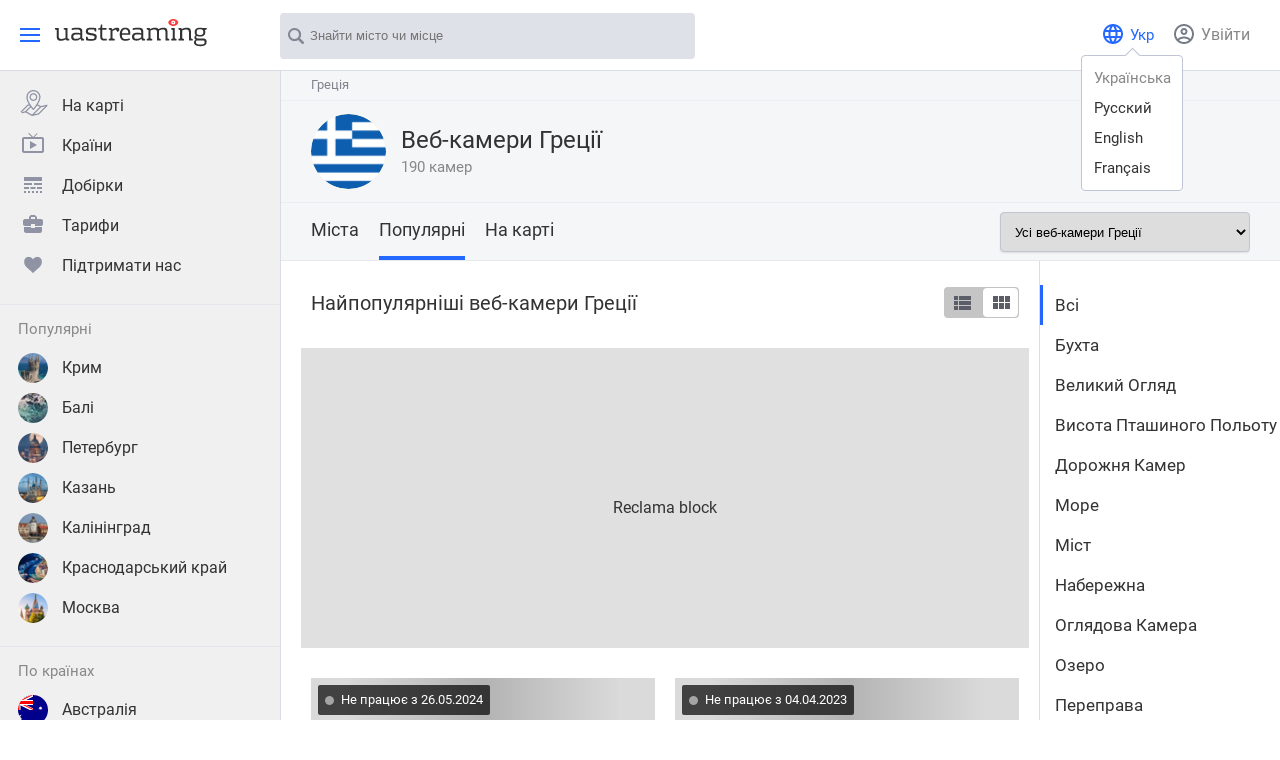

--- FILE ---
content_type: text/html; charset=UTF-8
request_url: https://uastreaming.net/ua/webcam-online/europe/greece/
body_size: 73669
content:
<!DOCTYPE html><html xmlns="http://www.w3.org/1999/xhtml" lang="ru"><head><meta name="bm-site-verification" content="BqyfoVIIxpttcOPe-treSKbr9vRF2YW4Jwq3HfTQ" /><meta name="bed54d575b12f9cd504d53e3f661309478746ef8" content="bed54d575b12f9cd504d53e3f661309478746ef8" /><meta name="monetag" content="bc8fbbbe1f79dc5c8f64b62153f98dc3"><meta name="clckd" content="b1ce07f85af90c144c57aacd5bb7b170" /><meta name="linkbuxverifycode" content="32dc01246faccb7f5b3cad5016dd5033" /><meta name="viewport" content="width=device-width, initial-scale=0.8, maximum-scale=0.8, user-scalable=no"><meta name="referrer" content="origin"><meta http-equiv="content-type" content="text/html; charset=utf-8"><meta property="fb:admins" content="100000307768918"/><meta property="fb:app_id" content="1442986252646906"/><meta name="theme-color" content="#ffffff"/><link rel="preconnect" href="https://gw.datashed.link"><link rel="preconnect" href="https://stats.g.doubleclick.net"><link rel="preconnect" href="https://www.google-analytics.com"><link rel="preconnect" href="https://fonts.googleapis.com"><link rel="preconnect" href="https://fonts.googleapis.com" crossorigin><link rel="preconnect" href="https://fonts.gstatic.com"><link rel="preconnect" href="https://fonts.gstatic.com" crossorigin><link rel="preconnect" href="https://partner.googleadservices.com"><link rel="preconnect" href="https://partner.googleadservices.com" crossorigin><link rel="preconnect" href="https://adservice.google.com"><link rel="preconnect" href="https://adservice.google.com" crossorigin><link rel="preconnect" href="https://fonts.gstatic.com"><link rel="preconnect" href="https://fonts.gstatic.com" crossorigin><link rel="preconnect" href="https://tpc.googlesyndication.com"><link rel="preconnect" href="https://tpc.googlesyndication.com" crossorigin><link rel="preconnect" href="https://pagead2.googlesyndication.com"><link rel="preconnect" href="https://pagead2.googlesyndication.com" crossorigin><title js-remove="1">(0 з 190 камер працює) Усі веб-камери Греції Онлайн</title><meta name="description" content="В даному розділі зібрані всі трансляції веб-камер Греції, які автоматично перевіряються на працездатність. Зі сторінки трансляції Ви побачите щоденні знімки відео від моменту появи камери на сервісі протягом року." js-remove="1"><link rel="canonical" href="https://uastreaming.net/ua/webcam-online/europe/greece/" js-remove="1"><link rel="alternate" href="https://uastreaming.net/ua/webcam-online/europe/greece/" hreflang="uk" js-remove="1"/><link rel="alternate" href="https://uastreaming.net/webcam-online/europe/greece/" hreflang="ru" js-remove="1"/><link rel="alternate" href="https://uastreaming.net/en/webcam-online/europe/greece/" hreflang="en" js-remove="1"/><link rel="alternate" href="https://uastreaming.net/en/webcam-online/europe/greece/" hreflang="x-default" js-remove="1" /><link rel="alternate" href="https://uastreaming.net/fr/webcam-online/europe/greece/" hreflang="fr" js-remove="1"/><!--<link rel="stylesheet"href="https://fonts.googleapis.com/css?family=Roboto:400&display=swap"media="print"onload="this.media='all'" /><script>document.write("<h1>Main title</h1>");</script><style>/* cyrillic-ext */@font-face {font-family: 'Roboto';font-style: normal;font-weight: 400;font-display: swap;src: url(https://fonts.gstatic.com/s/roboto/v30/KFOmCnqEu92Fr1Mu72xKOzY.woff2) format('woff2');unicode-range: U+0460-052F, U+1C80-1C88, U+20B4, U+2DE0-2DFF, U+A640-A69F, U+FE2E-FE2F;}/* cyrillic */@font-face {font-family: 'Roboto';font-style: normal;font-weight: 400;font-display: swap;src: url(https://fonts.gstatic.com/s/roboto/v30/KFOmCnqEu92Fr1Mu5mxKOzY.woff2) format('woff2');unicode-range: U+0301, U+0400-045F, U+0490-0491, U+04B0-04B1, U+2116;}/* greek-ext */@font-face {font-family: 'Roboto';font-style: normal;font-weight: 400;font-display: swap;src: url(https://fonts.gstatic.com/s/roboto/v30/KFOmCnqEu92Fr1Mu7mxKOzY.woff2) format('woff2');unicode-range: U+1F00-1FFF;}/* greek */@font-face {font-family: 'Roboto';font-style: normal;font-weight: 400;font-display: swap;src: url(https://fonts.gstatic.com/s/roboto/v30/KFOmCnqEu92Fr1Mu4WxKOzY.woff2) format('woff2');unicode-range: U+0370-03FF;}/* vietnamese */@font-face {font-family: 'Roboto';font-style: normal;font-weight: 400;font-display: swap;src: url(https://fonts.gstatic.com/s/roboto/v30/KFOmCnqEu92Fr1Mu7WxKOzY.woff2) format('woff2');unicode-range: U+0102-0103, U+0110-0111, U+0128-0129, U+0168-0169, U+01A0-01A1, U+01AF-01B0, U+1EA0-1EF9, U+20AB;}/* latin-ext */@font-face {font-family: 'Roboto';font-style: normal;font-weight: 400;font-display: swap;src: url(https://fonts.gstatic.com/s/roboto/v30/KFOmCnqEu92Fr1Mu7GxKOzY.woff2) format('woff2');unicode-range: U+0100-024F, U+0259, U+1E00-1EFF, U+2020, U+20A0-20AB, U+20AD-20CF, U+2113, U+2C60-2C7F, U+A720-A7FF;}/* latin */@font-face {font-family: 'Roboto';font-style: normal;font-weight: 400;font-display: swap;src: url(https://fonts.gstatic.com/s/roboto/v30/KFOmCnqEu92Fr1Mu4mxK.woff2) format('woff2');unicode-range: U+0000-00FF, U+0131, U+0152-0153, U+02BB-02BC, U+02C6, U+02DA, U+02DC, U+2000-206F, U+2074, U+20AC, U+2122, U+2191, U+2193, U+2212, U+2215, U+FEFF, U+FFFD;}</style>--><link rel="shortcut icon" type="image/png" href="/img/fav.png"/><meta name="yandex-verification" content="2f5123736ae75aa6" /><meta name="google-site-verification" content="VxZ0FnRgsQy49rlDMZtyMwLkctlMdaIOHbkMQbPPGYA" /><meta name="google-site-verification" content="FnA-QwocRaGIUsj_fZ-kE8sGvPbAr70vNT9fkIeP3Mo" /><script>function getElements(selector, container){return elementOrSelector(selector, container);}function getElement(selector, container){return getElements(selector, container)[0];}function elementOrSelector(selector, container){var element = [];if(typeof selector == "array"){element = selector;} else if(typeof selector == "object") {element = [selector];} else {if(typeof container == "undefined"){container = document;}element = container.querySelectorAll(selector);}return element;}function hasClass(selector, className){el = elementOrSelector(selector)[0];console.log('hasClass');console.log(el);if (el && el.classList){return el.classList.contains(className);}return !!el.className.match(new RegExp('(\\s|^)' + className + '(\\s|$)'));}function addClass(selector, className){var element = elementOrSelector(selector);for (var i = 0; i < element.length; i++) {el = element[i];if (el.classList){el.classList.add(className);} else if (!rawHasClass(el, className)) {el.className += " " + className;}}}function removeClass(selector, className){var element = elementOrSelector(selector);for (var i = 0; i < element.length; i++){var el = element[i];if (el.classList) {el.classList.remove(className);} else if (rawHasClass(el, className)) {var reg = new RegExp('(\\s|^)' + className + '(\\s|$)');el.className = el.className.replace(reg, ' ');}}}function toggleClass(selector, className){if (hasClass(selector, className)){removeClass(selector, className);} else {addClass(selector, className);}}function clearEvent(selector){var selectors = elementOrSelector(selector);for(var i = 0; i < selectors.length; i++){selectors[i].replaceWith(selectors[i].cloneNode(true));}}function onElementChange(selector, funct){onElementEvent(selector, 'change', funct);}function onElementClick(selector, funct){onElementEvent(selector, 'click', funct);}function funcHash(string) {var hash = 0;if (string.length == 0) return hash;for (x = 0; x <string.length; x++) {ch = string.charCodeAt(x);hash = ((hash <<5) - hash) + ch;hash = hash & hash;}return hash;}var eventListeners = {};function onElementEvent(selector, event, funct, flags){var funcHashVar = funcHash(funct.toString());if(funcHashVar in eventListeners){removeElementEvent(selector, event, eventListeners[funcHashVar]);}eventListeners[funcHashVar] = funct;var element = elementOrSelector(selector);for (var i = 0; i < element.length; i++) {element[i].addEventListener(event, funct, flags);}}function removeElementEvent(selector, event, funct){var element = elementOrSelector(selector);for (var i = 0; i < element.length; i++) {element[i].removeEventListener(event, funct);}}function dispatchEvent(event_name){var load_event = document.createEvent("HTMLEvents");load_event.initEvent(event_name, true, true);window.document.dispatchEvent(load_event);}var loadedScript = {};function loadScriptOrLink(url, type, funct){if(type == 0){var head  = document.getElementsByTagName('head')[0];var el = document.createElement("link");el.href = url;el.rel  = 'stylesheet';el.type = 'text/css';head.appendChild(el);} else {if(loadedScript[url] == 1 && typeof funct != "undefined"){funct();}loadedScript[url] = 0;var el = document.createElement("script");el.onload = function () {loadedScript[url] = 1;if(typeof funct != "undefined"){funct();}};el.src = url;el.type = 'text/javascript';document.body.appendChild(el);}}function processError(container, data){var div = '';for(var k in data.error){div = div + '<div class="warningText">' + data.error[k] + '</div>';}removeClass('.js-popup-error-str','none');getElement('.js-popup-error-str .marginLeftRight').innerHTML = div;for(var k in data.fields){addClass('*[name=' + data.fields[k].field + ']', 'field-error');}}function clearError(){addClass('.js-popup-error-str','none');removeClass('.field-error','field-error');}</script><!--<link rel="stylesheet" href="/css/global.css">--><style>html, body, div, span, applet, object, iframe, h1, h2, h3, h4, h5, h6, p, blockquote, pre, a, abbr, acronym, address, big, cite, code, del, dfn, em, img, ins, kbd, q, s, samp, small, strike, strong, sub, sup, tt, var, b, u, center, dl, dt, dd, ol, ul, li, fieldset, form, label, legend, table, caption, tbody, tfoot, thead, tr, th, td, article, aside, canvas, details, embed, figure, figcaption, footer, header, hgroup, menu, nav, output, ruby, section, summary, time, mark, audio, video {margin: 0;padding: 0;border: 0;font-size: 100%;font: inherit;vertical-align: baseline;outline: none;}input { outline: none; }body{min-height: 100vh;margin: 0;width:100%;display: grid;grid-template-rows: auto 1fr auto;font-family: Roboto;font-weight: 400;}.input, .textarea{ line-height: 45px; width:calc(100% - 22px); padding:2px 10px;  border: solid 1px #c0c0c0; border-radius: 4px; box-shadow: inset 0px 2px 3px rgba(0,0,0,0.1);}.textarea{ line-height: 20px; height:150px;}.input-error{ border-color:#ff3c3c;}.label{ font-size: 14px;font-weight: 400;line-height: 17px; margin-bottom:5px;}.button{ width:100%; line-height:45px; margin:30px 0 10px 0;  color: #ffffff; font-size: 17px; font-weight: 400;background: #2568ff; border-radius:4px; text-align:center; cursor:pointer;}.pointer{ cursor:pointer;}.imagePreloaderShow { background-image:url("/img/preloaderBig.gif"); width: 50px; height: 50px; background-repeat: no-repeat; background-size: 50px;}.overflow-hidden{overflow: hidden;}.capitalize:first-letter {text-transform: uppercase;}.font-bold{font-weight:bold;}.live-preview .image-canvas, .live-preview .timelapse-hover{width:100%;height:100%;background-size:cover;background-position:center;}.live-preview .image-canvas-container{margin-bottom:12px !important;}.live-preview .text-item-bg {width: 100%;height: 100%;border-radius: 4px;background: rgba(0,0,0,0.35);text-align: center;top: 0;position: absolute;z-index: 5;color: rgb(255, 255, 255);font-size:22px;font-weight:600;text-shadow: 0px 0px 5px #000;}.live-preview .text-item-bg .text-center{top:calc(50% - 8px);position: absolute;width: 100%;}.live-preview .text-item-bg .text-center span{vertical-align: middle;}.live-preview .text-flag{width: 25px;height: 25px;display: inline-block;background-size: cover;border-radius: 50%;margin-right:5px;background-position: center;}.live-preview .top-info{top:0;padding:7px;position:absolute;z-index:3;}.live-preview{position:relative;width:100%;}.live-preview .description{font-size:15px;line-height:22px;}.live-preview .small-description{font-size:13px;line-height:30px;}.live-preview .image{width: 100%;height: 209px;position:relative;margin-bottom:3px;display:block;}.search-live-image{width:150px !important;}.live-preview .image .image-container{z-index:2;position:relative;}.live-preview .name{font-size: 17px;line-height: 18px;margin-top:2px;max-height:37px;overflow: hidden;display:block;}.live-preview .text-container{height: 65px;}.live-preview .city{font-size: 15px;line-height: 19px;margin-top:5px;}.swiper-container-small .live-preview .image{height: 164px;}.swiper-popular .swiper-slide {width: 360px;}.swiper-container-small, .swiper-container {width: calc(100% - 1px);}.swiper-slide {font-size: 18px;margin-right: 20px;}.online, .offline, .flash, .new-live{color: #ffffff;font-size: 13px;line-height: 30px;border-radius: 2px;background:rgba(0,0,0,0.7);padding:0 7px;float:left;margin-right:5px;}/*width: 15px;height: 15px;background: #a4a4a4;float: left;content: "";border-radius: 50%;margin: 13px 8px 0 0;*/.online::before, .offline::before{width:9px;height:9px;background:#a4a4a4;float:left;content: "";border-radius: 50%;margin: 11px 7px 0 0;}.online::before{background:#ff3c3c;}.imageStream::before{background-image: url("data:image/svg+xml,%3Csvg xmlns='http://www.w3.org/2000/svg' xml:space='preserve' width='19' height='19' version='1.0'%3E%3Cpath fill='%23ff3c3c' d='M12.833 7.766c1.011 0 1.833-.822 1.833-1.833S13.844 4.1 12.833 4.1 11 4.922 11 5.933s.822 1.833 1.833 1.833zm0-2.666c.459 0 .833.374.833.833s-.374.833-.833.833a.834.834 0 0 1 0-1.666z'/%3E%3Cpath fill='%23ff3c3c' d='M16.357 1.326H2.661v.001C1.588 1.367.625 2.422.625 3.578V15.42c0 1.146 1.014 1.849 2.036 1.902l14.304.003c.62 0 1.66-.247 1.66-1.905V3.579c0-1.137-1.123-2.253-2.268-2.253zm-13.634 1h13.634c.593 0 1.268.667 1.268 1.252v8.772l-3.379-2.792-2.616 2.214-2.884-3.14-4.101 2.853c-1.497 1.042-2.436 1.697-3.021 2.132V3.579c.001-.621.555-1.253 1.099-1.253zm14.242 14H2.786c-.563 0-1.161-.317-1.161-.905v-.724c.021-.012.037-.016.059-.029l-.007-.007c.532-.385 4.22-2.954 6.91-4.823l2.949 3.212 2.718-2.301 3.371 2.784v1.888c0 .837-.299.905-.66.905z'/%3E%3C/svg%3E");width: 20px;height: 20px;background-repeat: no-repeat;background-position: center;background-color: initial;margin: 6px 8px 0 0;background-size: contain;border-radius: 0;}.flash::before{width:10px;height:12px;background-image: url("data:image/svg+xml,%3C%3Fxml version='1.0' encoding='utf-8'%3F%3E%3Csvg width='10px' height='12px' viewbox='0 0 10 12' version='1.1' xmlns:xlink='http://www.w3.org/1999/xlink' xmlns='http://www.w3.org/2000/svg'%3E%3Cpath d='M10 2.40547C7 2.40547 6.7 4.9939 6.7 4.9939L8 4.9939L8 6.98501L5.6 6.98501C3.8 12.7592 0 11.9628 0 11.9628L0 9.47389C0 9.47389 2.5 10.0712 3.9 5.49168C5.7 -0.58119 10 0.0161411 10 0.0161411L10 2.40547Z' id='Path' fill='%23FFFFFF' fill-rule='evenodd' stroke='none' /%3E%3C/svg%3E");float:left;content: "";border-radius: 50%;margin: 7px 7px 0 0;}.referer-live{line-height: 22px;border-radius: 2px;background:rgba(0,0,0,0.5);font-size: 15px;color:#fff;bottom: 5px;position: absolute;left: 5px;padding:0 7px;z-index:3;}.rating {direction: rtl;float:left;}.rating > span {display: inline-block;position: relative;width: 16px;text-align:left;color:#cccccc;}.rating > span.active:before,.rating > span.active ~ span:before {content: "\2605";color:#ffc107;position: absolute;}.rating:hover > span:before, .rating:hover > span.active ~ span:before{color:#cccccc;}.rating > span:hover:before,.rating > span:hover ~ span:before {content: "\2605";color:#ffc107 !important;position: absolute;}.rating-description{font-size: 13px;font-weight: 400;line-height: 19px;float:left;margin:3px 0 0 4px;}.collections{ margin-top:18px;}.collection{ margin-bottom:15px;}.collection-icon{ width:45px;height:45px;border-radius:50%;background-size: cover; background-position: center;}.collection-text{ font-size: 17px;font-weight: 400;line-height: 22px; width:calc(100% - 60px);}.collection-text-small{ font-size: 13px;}.live-tabs {overflow-y:hidden;}.tabs{line-height:53px;height:57px;width: 100%;position: relative;}.tabs .tab{margin-right:30px;line-height:53px;cursor:pointer;}.tabs .tab:last-child{margin-right:0;}.tabs .tab-active{border-bottom:4px solid #2568ff;}.tabs .swiper-container{padding-right:0;}.swiper-all{position:relative;}.hide{display:none;}.left{float:left;}.right{float:right;}.fixed{position:fixed;}.relative{position:relative;}.clear{width:0px;height:0px;clear:both;}.line{opacity: 0.5;width: 100%;height: 1px;background: #d9dbe5;}.night .line{opacity: 0.1;background: #f0f1f6;}.none{display:none;}.margin-global{margin-left: 30px;margin-right: 30px;}.margin-global-right{margin-right:30px;}.margin-global-left{margin-left:30px;}.padding-global-left{padding: 0 0 0 30px;}a{text-decoration:none;}.content-title{font-size: 24px;line-height: 29px;margin:20px 0 10px 0;}.content-description{font-size: 17px;line-height: 26px;margin-bottom:26px;}.content-link{border-bottom: solid 1px #2568ff;}.content-second-title{font-size: 20px;font-weight: 400;line-height: 24px;margin-top:38px;margin-bottom:28px;display:inline-block;}.hidden{display:none;}body, .color-main{color:#333333;fill:#333333;-webkit-transition: background-color 2s ease-out;-moz-transition: background-color 2s ease-out;-o-transition: background-color 2s ease-out;/*transition: all 0.5s ease;*/}a{color:#333333;}.header{line-height:48px;padding:11px 0 13px 0;}.header2{font-size: 20px;font-weight: 400;line-height: 24px;}.border-global{border: 1px solid #d9dbe5;-webkit-transition: border-color 0.5s ease;-moz-transition: border-color 0.5s ease;-o-transition: border-color 0.5s ease;transition: border-color 0.5s ease;}.color-second{color:#888888;-webkit-transition: all 0.5s ease;-moz-transition: all 0.5s ease;-o-transition: all 0.5s ease;transition: all 0.5s ease;fill:#777C89;}.bg-main{background:#ffffff;-webkit-transition: all 0.5s ease;-moz-transition: all 0.5s ease;-o-transition: all 0.5s ease;transition: all 0.5s ease;}.bg-top{background:#f5f6f7;-webkit-transition: all 0.5s ease;-moz-transition: all 0.5s ease;-o-transition: all 0.5s ease;transition: all 0.5s ease;}.bg-menu{background:#f0f0f0;-webkit-transition: all 0.5s ease;-moz-transition: all 0.5s ease;-o-transition: all 0.5s ease;transition: all 0.5s ease;}.bg-footer{background:#f7f8fb;-webkit-transition: all 0.5s ease;-moz-transition: all 0.5s ease;-o-transition: all 0.5s ease;transition: all 0.5s ease;}.animate{-webkit-transition: all 0.5s ease;-moz-transition: all 0.5s ease;-o-transition: all 0.5s ease;transition: all 0.5s ease;}body.night, .night a, .night textarea, .night input, .night .color-main{color:#D0D4DE;fill:#D0D4DE;}.active-color{color:#2568ff;fill: #2568ff;}.night .color-second{color:#777C89;fill:#777C89;}.night .bg-main{background-color:#2f3442;}.night .bg-top{background:#2f3442;}.night .bg-menu, .night textarea, .night input, .night selector{background-color:#292e3b;}.night .bg-footer{background:#292e3b;}.night .border-global{border-color:#383b44;}.imagePreloader{/*background-image: url("data:image/svg+xml,%3Csvg width='200px' height='200px' xmlns='http://www.w3.org/2000/svg' viewBox='0 0 200 200' %3E%3Cstyle%3Epath%7Bfill : url(%23MyGradient)%7D%3C/style%3E%3Cdefs%3E%3ClinearGradient id='MyGradient' transform='rotate(54 50 52)'%3E%3Cstop offset='10%25' stop-color='%23eaeaea'/%3E%3Cstop offset='50%25' stop-color='%23dddddd'/%3E%3Cstop offset='90%25' stop-color='%23eaeaea'/%3E%3C/linearGradient%3E%3C/defs%3E%3Crect width='100%25' height='100%25' fill='%23eaeaea'/%3E%3Cg transform='rotate(45 200 200)'%3E%3Cpath d='M0 400 L 400 400 L 400 0 L 0 0 Z' fill='url(%23gradient_1); '%3E%3CanimateTransform attributeName='transform' type='translate' from='-400 -0' to='400 0' begin='0s' dur='2s' repeatCount='indefinite'/%3E%3C/path%3E%3C/g%3E%3C/svg%3E");*/background-image: url("data:image/svg+xml,%3Csvg width='200px' height='200px' xmlns='http://www.w3.org/2000/svg' viewBox='0 0 200 200' %3E%3Cstyle%3Erect%7Bfill : url(%23MyGradient)%7D%3C/style%3E%3Cdefs%3E%3ClinearGradient id='MyGradient' %3E%3Cstop offset='10%25' stop-color='%23dadada'/%3E%3Cstop offset='50%25' stop-color='%23b4b3b3'/%3E%3Cstop offset='90%25' stop-color='%23dadada'/%3E%3C/linearGradient%3E%3C/defs%3E%3Crect width='100%25' height='100%25' fill='%23dadada' /%3E%3Crect x='-140' y='0' width='200px' height='200px' transform='rotate(45, 100, 100)'%3E%3Canimate attributeName='opacity' values='1;0;0;0;1' dur='2s' repeatCount='indefinite'/%3E%3C/rect%3E%3Crect x='140' y='0' width='200px' height='200px' transform='rotate(-45, 100, 100)'%3E%3Canimate attributeName='opacity' values='0;1;0;0;0' dur='2s' repeatCount='indefinite'/%3E%3C/rect%3E%3Crect x='140' y='0' width='200px' height='200px' transform='rotate(45, 100, 100)'%3E%3Canimate attributeName='opacity' values='0;0;1;0;0' dur='2s' repeatCount='indefinite'/%3E%3C/rect%3E%3Crect x='-140' y='0' width='200px' height='200px' transform='rotate(-45, 100, 100)'%3E%3Canimate attributeName='opacity' values='0;0;0;1;0' dur='2s' repeatCount='indefinite'/%3E%3C/rect%3E%3C/svg%3E");background-color: #E6E6E6 !important;background-size: cover !important;background-repeat: no-repeat;background-position:center;}.imageLoadError{background-image: url("/img/No_Image_Available.jpg");background-size: contain !important;background-repeat: no-repeat;background-color: #e9e9e9 !important;}.swiper-container-small, .swiper-container {overflow:hidden;margin-bottom:20px;}.swiper-slide {font-size: 18px;margin-right: 20px;}.swiper-slide:last-child {margin-right: 0;}.swiper-slide {flex-shrink: 0;height: 100%;position: relative;transition-property: transform;}.swiper-wrapper {position: relative;width: 100%;height: 100%;display: flex;display: box;transition-property: transform;box-sizing: content-box;transition-duration: 300ms;}.swiper-container-small .swiper-slide{width:265px;}.swiper-slide-next, .swiper-slide-back{width: 36px;height: 69px;border-radius: 4px;border: solid 1px #d9dbe5;background-color: #f7f8fb;position:absolute;z-index: 3;top:calc(50% - 46px);margin: -35px 0 0 0;background-image: url("data:image/svg+xml,%3C%3Fxml version='1.0' encoding='utf-8'%3F%3E%3Csvg width='10px' height='17px' viewbox='0 0 10 17' version='1.1' xmlns:xlink='http://www.w3.org/1999/xlink' xmlns='http://www.w3.org/2000/svg'%3E%3Cpath d='M9.64021 9.34159L2.09712 16.6511C1.61729 17.1163 0.839327 17.1163 0.359728 16.6511C-0.119909 16.1863 -0.119909 15.4324 0.359728 14.9677L7.0342 8.49988L0.359922 2.03231C-0.119715 1.56732 -0.119715 0.813539 0.359922 0.34874C0.83956 -0.116247 1.61749 -0.116247 2.09732 0.34874L9.64041 7.65836C9.88023 7.89087 10 8.19528 10 8.49984C10 8.80455 9.87999 9.10919 9.64021 9.34159Z' transform='matrix(-1 0 0 1 10 0)' id='Shape-Copy' fill='%235B5E68' stroke='none' /%3E%3C/svg%3E");background-repeat: no-repeat;background-position: center;display:none;z-index: 6;}.swiper-slide-next-bg{background: #fff;width: 20px;height: 100%;position: absolute;top: 0;right: 0;z-index: 5;}.swiper-container-small .swiper-slide-next, .swiper-container-small .swiper-slide-back{top:90px;}.night .swiper-slide-next, .night .swiper-slide-back{background-color: #1c202c;border-color:#3a3f4b;}.swiper-slide-back{left:-15px;}.swiper-slide-next{transform: rotate(180deg);right:-15px;}.form-row{width:100%;float:left;max-width:500px;margin:0 20px 20px 0;}.button-list span{background: #c5e4ff;display: inline-block;margin-right: 5px;padding: 5px 12px;border-radius: 4px;}.form-row-big{max-width: 1020px;}.form-row input, .form-row select, .form-row textarea, .form-row .checkbox{border-radius:4px;width:calc(100% - 2px);border-width:1px;line-height:30px;height: 30px;padding:0;}.form-row .checkbox{width:30px;}.form-row textarea{height:70px;line-height: 15px;}.form-row-big textarea{height:200px;}.form-row select{height: 32px;}.form-row .redact-label{margin-bottom:5px;}.show-desktop{display:none;}.show-tablet{display:none;}.show-until-800{display:none;}.select-with-search .input, .select-with-search select{ line-height:25px;}.select-with-search select{ width:100%; position:absolute; left:0;z-index:1;}.select-with-search { position:relative}.select-with-search {	position: relative;}.select-with-search .dropbtn { background-color: #04AA6D;color: white;padding: 16px;font-size: 16px;border: none;cursor: pointer;}.select-with-search .dropdown-content input { box-sizing: border-box;  background-image: url('searchicon.png');background-position: 14px 12px;background-repeat: no-repeat;font-size: 16px; width:100%; border:none;}.select-with-search .dropdown { position: relative; display: inline-block;}.select-with-search .dropdown-content { position: absolute;background-color: #f6f6f6;width: 100%;border: 1px solid #ddd;z-index: 1; box-shadow: 0px 0px 10px #333333;}.select-with-search .dropdown-content .select-item { color: black;padding: 12px 16px;text-decoration: none;display: block; cursor:pointer;}.select-with-search .dropdown-content .select-item:hover { background-color: #f1f1f1}.select-with-search .dropdown-content .select-list { max-height: 300px; overflow-y: auto; }.select-with-search .dropdown-content .no-result { line-height:50px; text-align:center; }.select-with-search .close::after { content: 'x';display: block;width: 30px;position: absolute;top: 50%;right: 0;text-align: center;margin-top: -7px; font-size: 12px;line-height: 12px;}.select-with-search .close { height: 100%;width: 30px;position: absolute;content: "";top: 0;right: 0; cursor:pointer;}.select-with-search .multiselect { margin:5px 0;}.select-with-search .multiselect .item { position:relative; margin-right:5px; padding: 4px 30px 4px 7px; float:left;border-radius:3px;}.select-with-search .placeholder { opacity:0.4;}@media (max-width: 1080px){.show-desktop{display:initial;}}@media (max-width: 1080px){.margin-global{margin-left: 20px;margin-right: 20px;}.margin-global-right{margin-right: 20px;}.margin-global-left{margin-left:20px;}.padding-global-left{padding: 0 0 0 20px;}}@media (min-width: 800px){.show-tablet{display:initial;}}@media (max-width: 800px){.show-until-800{display:initial;}}@media (max-width: 480px){.hide-mobile{display:none;}.swiper-container-with-main .swiper-slide, .swiper-container-small .swiper-slide{width:100%;}.mobile-display-none{display:none;}.margin-global{margin-left: 14px;margin-right: 14px;}.margin-global-right{margin-right: 14px;}.margin-global-left{margin-left:14px;}.padding-global-left{padding: 0 0 0 14px;}.swiper-slide-back{left:-8px;}.swiper-slide-next{right:-8px;}.content-title{font-size: 22px;line-height: 25px;margin:15px 0 8px 0;}.content-description{font-size: 17px;line-height: 22px;margin-bottom: 15px;}.content-second-title{font-size: 20px;line-height: 24px;margin-top:20px;margin-bottom:18px;}}.menu-icon{background-repeat:no-repeat;background-position:center top;}.flash-icon{background-image: url("data:image/svg+xml,%3C%3Fxml version='1.0' encoding='utf-8'%3F%3E%3Csvg width='16px' height='20px' viewbox='0 0 16 20' version='1.1' xmlns:xlink='http://www.w3.org/1999/xlink' xmlns='http://www.w3.org/2000/svg'%3E%3Cpath d='M16 4.00911C11.2 4.00911 10.72 8.32317 10.72 8.32317L12.8 8.32317L12.8 11.6417L8.96 11.6417C6.08 21.2653 0 19.9379 0 19.9379L0 15.7898C0 15.7898 4 16.7854 6.24 9.1528C9.12 -0.96865 16 0.0269018 16 0.0269018L16 4.00911Z' id='Path' fill='%238F93A4' fill-rule='evenodd' stroke='none' /%3E%3C/svg%3E");}.night-icon{background-image: url("data:image/svg+xml,%3C%3Fxml version='1.0' encoding='utf-8'%3F%3E%3Csvg width='15px' height='20px' viewbox='0 0 15 20' version='1.1' xmlns:xlink='http://www.w3.org/1999/xlink' xmlns='http://www.w3.org/2000/svg'%3E%3Cpath d='M5 0C3.18 0 1.47 0.5 0 1.35C2.99 3.08 5 6.3 5 10C5 13.7 2.99 16.92 0 18.65C1.47 19.5 3.18 20 5 20C10.52 20 15 15.52 15 10C15 4.48 10.52 0 5 0Z' transform='matrix(-1 0 0 1 15 0)' id='Path' fill='%238F93A4' fill-rule='evenodd' stroke='none' /%3E%3C/svg%3E");}.image-icon{background-image: url("data:image/svg+xml,%3C%3Fxml version='1.0' encoding='utf-8'%3F%3E%3Csvg width='20px' height='20px' viewBox='0 0 20 20' version='1.1' xmlns:xlink='http://www.w3.org/1999/xlink' xmlns='http://www.w3.org/2000/svg'%3E%3Cdefs%3E%3Cpath d='M0 0L20 0L20 20L0 20L0 0Z' id='path_1' /%3E%3CclipPath id='mask_1'%3E%3Cuse xlink:href='%23path_1' /%3E%3C/clipPath%3E%3C/defs%3E%3Cg id='Picture-icon'%3E%3Cpath d='M0 0L20 0L20 20L0 20L0 0Z' id='Background' fill='none' fill-rule='evenodd' stroke='none' /%3E%3Cg clip-path='url(%23mask_1)'%3E%3Cpath d='M0 1.60001L0 18.4L20 18.4L20 1.60001L0 1.60001ZM0.799805 2.39999L19.1998 2.39999L19.1998 17.6L0.799805 17.6L0.799805 2.39999ZM1.59961 3.20001L1.59961 12.275L6.92461 7.31251C7.00273 7.23907 7.10742 7.18907 7.21211 7.20001C7.31836 7.2047 7.42773 7.24689 7.49961 7.32501L11.6121 11.825L13.3121 10.1125C13.4684 9.95626 13.7309 9.95626 13.8871 10.1125L18.3996 14.6375L18.3996 3.20001L1.59961 3.20001ZM13.9998 6C14.6623 6 15.1998 6.5375 15.1998 7.2C15.1998 7.8625 14.6623 8.4 13.9998 8.4C13.3373 8.4 12.7998 7.8625 12.7998 7.2C12.7998 6.5375 13.3373 6 13.9998 6L13.9998 6ZM7.17461 8.16251L1.59961 13.375L1.59961 16.8L18.3996 16.8L18.3996 15.7625L13.5996 10.9625L10.5621 14L9.43711 14L11.0496 12.3875L7.17461 8.16251Z' id='Shape' fill='%238F93A4' fill-rule='evenodd' stroke='none' /%3E%3C/g%3E%3C/g%3E%3C/svg%3E");}.day-or-night-icon{background-image: url("data:image/svg+xml,%3C%3Fxml version='1.0' encoding='utf-8'%3F%3E%3Csvg width='26px' height='26px' viewBox='0 0 26 26' version='1.1' xmlns:xlink='http://www.w3.org/1999/xlink' xmlns='http://www.w3.org/2000/svg'%3E%3Cg id='icons8-солнце'%3E%3Cpath d='M12.6338 0.0027101C12.608 0.00739789 12.5822 0.0144287 12.5588 0.0214601C12.2799 0.0847416 12.083 0.335523 12.09 0.62146L12.09 4.22146C12.0877 4.43709 12.2002 4.63865 12.3877 4.7488C12.5752 4.85662 12.8049 4.85662 12.9924 4.7488C13.1799 4.63865 13.2924 4.43709 13.29 4.22146L13.29 0.62146C13.2971 0.448023 13.2267 0.281617 13.1025 0.164429C12.976 0.0448979 12.8049 -0.0136963 12.6338 0.0027101L12.6338 0.0027101ZM4.0833 3.52773C3.8583 3.56757 3.67783 3.73163 3.61455 3.9496C3.55127 4.16992 3.6169 4.40429 3.7833 4.55898L6.3333 7.10898C6.47862 7.2871 6.71065 7.36913 6.93565 7.31757C7.1583 7.26601 7.33408 7.09023 7.38565 6.86757C7.43721 6.64257 7.35518 6.41054 7.17705 6.26523L4.62705 3.71523C4.50283 3.58163 4.32237 3.51367 4.13955 3.52773C4.1208 3.52773 4.10205 3.52773 4.0833 3.52773L4.0833 3.52773ZM21.1086 3.52768C20.9726 3.54643 20.8461 3.6144 20.7523 3.71518L18.2023 6.26518C18.0242 6.41049 17.9422 6.64252 17.9937 6.86752C18.0453 7.09018 18.2211 7.26596 18.4437 7.31752C18.6687 7.36908 18.9008 7.28705 19.0461 7.10893L21.5961 4.55893C21.7836 4.3808 21.8375 4.1019 21.7273 3.86752C21.6148 3.6308 21.3664 3.49486 21.1086 3.52768L21.1086 3.52768ZM12.6904 6.62143C9.38105 6.62143 6.69043 9.31205 6.69043 12.6214C6.69043 15.9308 9.38105 18.6214 12.6904 18.6214C15.9998 18.6214 18.6904 15.9308 18.6904 12.6214C18.6904 9.31205 15.9998 6.62143 12.6904 6.62143L12.6904 6.62143ZM12.5506 7.04084C13.5534 7.04085 14.4957 7.31636 15.3057 7.78473C13.6581 8.73799 12.5506 10.5123 12.5506 12.551C12.5506 14.5898 13.6581 16.3641 15.3057 17.3174C14.4957 17.7857 13.5534 18.0613 12.5506 18.0613C9.50893 18.0612 7.04036 15.5927 7.04037 12.551C7.04038 9.5094 9.50895 7.04084 12.5506 7.04084ZM0.521645 12.0215C0.191177 12.0683 -0.0408547 12.3754 0.00602031 12.7058C0.0528953 13.0363 0.359927 13.2683 0.690395 13.2215L4.2904 13.2215C4.50602 13.2238 4.70758 13.1113 4.81774 12.9238C4.92555 12.7363 4.92555 12.5066 4.81774 12.3191C4.70758 12.1316 4.50602 12.0191 4.2904 12.0215L0.690395 12.0215C0.671645 12.0215 0.652895 12.0215 0.634145 12.0215C0.615395 12.0215 0.596645 12.0215 0.577895 12.0215C0.559145 12.0215 0.540395 12.0215 0.521645 12.0215L0.521645 12.0215ZM20.922 12.0215C20.5916 12.0683 20.3595 12.3754 20.4064 12.7058C20.4533 13.0363 20.7603 13.2683 21.0908 13.2215L24.6908 13.2215C24.9064 13.2238 25.108 13.1113 25.2181 12.9238C25.3259 12.7363 25.3259 12.5066 25.2181 12.3191C25.108 12.1316 24.9064 12.0191 24.6908 12.0215L21.0908 12.0215C21.072 12.0215 21.0533 12.0215 21.0345 12.0215C21.0158 12.0215 20.997 12.0215 20.9783 12.0215C20.9595 12.0215 20.9408 12.0215 20.922 12.0215L20.922 12.0215ZM6.68962 17.9465C6.55368 17.9652 6.42712 18.0332 6.33337 18.134L3.78337 20.684C3.60525 20.8293 3.52321 21.0613 3.57478 21.2863C3.62634 21.509 3.80212 21.6847 4.02478 21.7363C4.24978 21.7879 4.48181 21.7058 4.62712 21.5277L7.17712 18.9777C7.35525 18.8066 7.40915 18.5418 7.31306 18.3144C7.21931 18.0871 6.99197 17.9418 6.74587 17.9465C6.72712 17.9465 6.70837 17.9465 6.68962 17.9465L6.68962 17.9465ZM18.5022 17.9465C18.2772 17.9863 18.0968 18.1504 18.0335 18.3683C17.9702 18.5887 18.0358 18.823 18.2022 18.9777L20.7522 21.5277C20.8976 21.7058 21.1296 21.7879 21.3546 21.7363C21.5772 21.6848 21.753 21.509 21.8046 21.2863C21.8562 21.0613 21.7741 20.8293 21.596 20.684L19.046 18.134C18.9335 18.0144 18.7788 17.9488 18.6147 17.9465C18.596 17.9465 18.5772 17.9465 18.5585 17.9465C18.5397 17.9465 18.521 17.9465 18.5022 17.9465L18.5022 17.9465ZM12.6338 20.4027C12.608 20.4074 12.5822 20.4144 12.5588 20.4215C12.2799 20.4847 12.083 20.7355 12.09 21.0215L12.09 24.6215C12.0877 24.8371 12.2002 25.0386 12.3877 25.1488C12.5752 25.2566 12.8049 25.2566 12.9924 25.1488C13.1799 25.0386 13.2924 24.8371 13.29 24.6215L13.29 21.0215C13.2971 20.848 13.2267 20.6816 13.1025 20.5644C12.976 20.4449 12.8049 20.3863 12.6338 20.4027L12.6338 20.4027Z' id='Shape' fill='%238F93A4' fill-rule='evenodd' stroke='none' /%3E%3C/g%3E%3C/svg%3E");}</style><!--<script async src="https://securepubads.g.doubleclick.net/tag/js/gpt.js"></script><script>window.googletag = window.googletag || { cmd: []};googletag.cmd.push(function() {/*googletag.defineOutOfPageSlot('/21693630478/desctop_video_top', 'div-gpt-ad-1686158575993-0').addService(googletag.pubads());*//*googletag.defineOutOfPageSlot('/21693630478/right_desctop_1/right_mobile_2', 'div-gpt-ad-1686173611093-0').addService(googletag.pubads());*/googletag.defineSlot('/21693630478/rec_mobile_r_1', ['fluid'], 'div-gpt-ad-1686228269228-0').addService(googletag.pubads());googletag.defineSlot('/21693630478/right_desctop_1', [284, 430], 'div-gpt-ad-1686157338235-0').addService(googletag.pubads());googletag.pubads().enableSingleRequest();googletag.pubads().collapseEmptyDivs();googletag.enableServices();});</script>--></head><body class="  show-menu mobile-first"><style>.switch {position: relative;display: inline-block;width: 34px;height: 14px;}.switch input {opacity: 0;width: 0;height: 0;}.slider {position: absolute;cursor: pointer;top: 0;left: 0;right: 0;bottom: 0;background-color: rgba(34,31,31,0.26);-webkit-transition: .4s;transition: .4s;}.night .slider{background-color: rgba(255,255,255,0.26);}.slider:before {position: absolute;content: "";height: 20px;width: 20px;left: -4px;top: -3px;background-color: #fff;box-shadow: 0px 1px 1px rgba(0,0,0,0.24);box-shadow: 0px 0px 1px rgba(0,0,0,0.12);-webkit-transition: .4s;transition: .4s;}input:checked + .slider {background-color: rgba(35, 92, 219, 0.5);}input:checked + .slider:before {-webkit-transform: translateX(22px);-ms-transform: translateX(22px);transform: translateX(22px);background-color: #235cdb;}/* Rounded sliders */.slider.round {border-radius: 34px;}.slider.round:before {border-radius: 50%;}</style><style>.header-container .margin{margin:0;}.header-container{width: 100%;z-index: 18;border-width: 0 0 1px 0;line-height: 48px;height: 48px;padding: 11px 0 11px 0;content: '';top: 0;left: 0;}.search{border-radius: 4px;background: #ecedf0;background: #dfe1e8;border:0;line-height:46px;width: 100%;padding:0 10px 0 30px;background-repeat:no-repeat;background-position:8px center ;box-sizing: border-box;}.header-container .search-container.focus-within input, .header-container .search-full-size{width:100%;border-radius: 4px 4px 0 0;}.search-dropdown-container{width: 100%;opacity:0;height:0;background:#dfe1e8;overflow: hidden;}.night .search-dropdown-container{background:#1c202c;}.search-container{width:415px;position:absolute;}.search-dropdown-container .item{padding: 0 10px 0 30px;background-image: url(/img/search.svg);background-repeat: no-repeat;background-position: 9px center;font-size: 14px;line-height: 34px;white-space: nowrap;overflow: hidden;text-overflow: ellipsis;display:block;}.search-btn{position:absolute;top:0;right:0;width:50px;text-align:center;padding:3px 0 0 0;opacity:0;line-height: 49px;border: 0;background: none;}.search-btn:hover{fill:#2568FF;cursor:pointer;}.search-container.focus-within{width:calc(100% - 170px);}.header-container .search-container.focus-within > .search-dropdown-container{height:auto;opacity:1;}.header-container .search-container.focus-within > .search-btn{opacity:1;}.header-container .see-all-search{text-align: center;width: 100%;display: block;border: 1px solid #999;border-width: 1px 0 0 0;}.search-dropdown-container .item:hover, .see-all-search:hover, .active-dropdown{background-color:#d4d9ea;cursor:pointer;}.night .search-dropdown-container .item:hover, .night .see-all-search:hover, .night .active-dropdown{background-color:#3f4451;}.search-matched{text-decoration:underline;}.night .search{background-color:#1c202c;}.header-container .logo-container{position:absolute;left:0;top:0;height:100%;display:block;}.header-container .burger{width:60px;height:100%;background-position:center;background-repeat:no-repeat;}.header-container .logo{/*background-image: url(/img/logo_black.png);*/width:142px;height:28px;top: calc(50% - 17px);background-position:center;background-repeat:no-repeat;margin-left: -5px;position:absolute;left: 60px;}.night .header-container .logo{/*background-image: url(/img/logo_white.png);*/}.triangle {position: absolute;margin-top: -13px;margin-left: calc(50% - 5px);width: 10px;height: 10px;background: #fff;transform: rotate(45deg);border:1px solid #C1C4D4;border-width:1px 0 0 1px;}.languageCont{position:relative;font-size: 15px;}.langItem{display: block;text-transform: capitalize;padding:0 0 0 12px;line-height: 30px;}.disabledItem{}.hoverColor:hover{color:#2568ff;fill:#2568ff;}.chooseLangCont{position:absolute;width: 100px; margin:-4px 0 0 -22px; background:#fff; border-radius:4px;border:1px solid #C1C4D4;padding: 7px 0;}.chooseLangContShort{width: 45px;}.chooseLangContShort .triangle{margin-left: -7px;}.chooseLangItem{cursor:pointer;text-transform: capitalize;}.langIcon{background-size: contain; width:20px; height:20px;display: inline-block; margin: 4px 7px 0 0;}.burger::before{content:"";display:block;width:20px;height:10px;position:absolute;top:calc(50% - 7px);left:calc(50% - 10px);border:1px solid #333333;border-width:2px 0 2px 0;}.burger::after{content:"";display:block;width:20px;height:2px;background:#333333;position:absolute;top:calc(50% - 1px);left:calc(50% - 10px);}.night .burger::before{border-color:#D0D4DE;}.night .burger::after{background:#D0D4DE;}.login { margin-left:20px;}.search-btn-mobile{display:none;padding-top:4px;}.content-global-header{margin-left:250px;}@media (max-width: 1080px) {.search-container{ display:none;} .search-btn-mobile{ display:block; opacity:1; position:relative;}.content-global-header{margin-left:210px;}}/*@media (max-width: 480px) { .header-container{ padding:1px 0 1px 0;} }*/.show-top-search-menu{position: fixed;display: block !important;left: 0;top: 0;width: calc(100% - 80px) !important;z-index: 11;margin:10px 0 10px 20px;}.close-search-button{position: absolute;top: -4px;right: -50px;display:none;}.show-top-search-menu .close-search-button{display:block;}.header-container{}.bg-snow{position: absolute;width: 100%;height: 100%;top: 0;opacity:0.09;}.night .bg-snow{opacity:0.5;}</style><div class="header-container border-global bg-main">&nbsp;</div><div class="header-container border-global fixed bg-main"   forced="1"><div class="margin"><div class="logo-container"><div class="burger left js-show-hide-menu"></div><a href="https://uastreaming.net/ua/" class="logo left hoverColor" contentImageSvgAfterLoad="/img/logo.svg?r=1" isLoaded="1" aria-label="uastreaming"><svg xmlns="http://www.w3.org/2000/svg" width="152" height="28"><g fill-rule="evenodd"><path d="M14.168 20.003v1.409h-2.702l-.633-1.013c-.942.477-1.814.823-2.617 1.037a9.46 9.46 0 0 1-2.447.322c-1.038 0-1.854-.161-2.446-.482-.593-.321-1.019-.832-1.278-1.532-.26-.7-.39-1.643-.39-2.829V11.11L0 10.37v-1.36h3.7v8.178c0 .972.231 1.676.694 2.112.462.437 1.14.655 2.033.655.568 0 1.123-.074 1.667-.222.544-.148 1.335-.412 2.373-.79V11.06l-1.655-.692V9.01h3.7v10.303l1.655.691Zm14.85.05v1.359H26.12l-.633-1.78c-.665.693-1.383 1.203-2.154 1.533-.77.33-1.635.494-2.592.494-1.558 0-2.71-.305-3.457-.914-.747-.61-1.12-1.598-1.12-2.965 0-1.45.446-2.5 1.339-3.15.892-.65 2.329-.976 4.309-.976.779 0 1.464.07 2.057.21.592.14 1.075.309 1.448.507v-.964c0-.758-.093-1.346-.28-1.766-.187-.42-.52-.725-.998-.915-.479-.189-1.173-.284-2.081-.284-1.64 0-3.343.198-5.112.593V9.256c1.801-.395 3.521-.592 5.16-.592 1.526 0 2.674.156 3.445.469.77.313 1.282.766 1.534 1.359.251.593.377 1.416.377 2.47v6.35l1.655.74Zm-10.712-2.421c0 .807.198 1.383.596 1.73.398.345 1.124.518 2.179.518.779 0 1.53-.144 2.252-.432a7.12 7.12 0 0 0 1.983-1.199v-2.47c-.908-.264-2.004-.396-3.286-.396-1.412 0-2.386.182-2.921.544-.536.362-.803.93-.803 1.705Zm19.475-3.237c1.12.214 1.955.453 2.507.717.552.263.925.605 1.12 1.025.194.42.292 1.009.292 1.767 0 .938-.167 1.684-.5 2.235-.332.552-.916.96-1.752 1.223-.836.264-2.016.396-3.542.396-.779 0-1.533-.037-2.264-.111a38.439 38.439 0 0 1-2.653-.383v-3.558h1.46l.706 2.1c.86.148 1.802.222 2.824.222 1.006 0 1.76-.053 2.264-.16.503-.107.848-.289 1.035-.544.186-.255.28-.63.28-1.124 0-.445-.09-.778-.268-1-.179-.223-.443-.383-.791-.482-.35-.1-.954-.215-1.814-.346l-1.655-.297c-1.153-.214-2.02-.453-2.605-.716-.584-.264-.994-.622-1.23-1.075-.235-.453-.352-1.091-.352-1.915 0-.905.158-1.622.474-2.149.317-.527.865-.918 1.644-1.174.779-.255 1.874-.382 3.286-.382s3.083.164 5.014.494v3.434H39.85l-.658-1.927a18.274 18.274 0 0 0-3.042-.272c-.844 0-1.493.058-1.948.173-.454.115-.77.296-.95.543-.178.248-.267.602-.267 1.063 0 .46.097.803.292 1.025.195.222.511.395.95.519.438.123 1.2.276 2.288.457.405.05.827.123 1.266.222Zm11.78 7.214c-1.557 0-2.673-.32-3.346-.963-.674-.643-1.01-1.73-1.01-3.261v-6.646h-1.9V9.355l1.9-.346.73-3.582h1.314V9.01l4.163.025v1.73l-4.163-.025v6.646c0 .675.081 1.186.244 1.531.162.346.43.585.803.717.373.132.917.198 1.63.198.553 0 1.129-.058 1.73-.173v1.73c-.585.147-1.283.221-2.094.221ZM62.246 8.614c.714 0 1.233.173 1.558.519.324.346.487.881.487 1.606 0 1.334-.747 2.001-2.24 2.001l-.974-2.223c-.633.164-1.27.39-1.91.679a12.46 12.46 0 0 0-1.717.926v7.19l2.264.741v1.359h-5.964v-1.359l1.655-.741v-8.203l-1.655-.691V9.009h2.702l.925 1.483c.812-.61 1.64-1.075 2.483-1.396.844-.321 1.64-.482 2.386-.482Zm27.65 11.439v1.359h-2.897l-.633-1.78c-.665.693-1.383 1.203-2.154 1.533-.77.33-1.635.494-2.593.494-1.557 0-2.71-.305-3.456-.914-.747-.61-1.12-1.598-1.12-2.965 0-1.45.446-2.5 1.339-3.15.892-.65 2.329-.976 4.308-.976.78 0 1.465.07 2.058.21.592.14 1.075.309 1.448.507v-.964c0-.758-.093-1.346-.28-1.766-.187-.42-.52-.725-.998-.915-.479-.189-1.173-.284-2.081-.284-1.64 0-3.343.198-5.112.593V9.256c1.801-.395 3.521-.592 5.16-.592 1.526 0 2.674.156 3.445.469.77.313 1.282.766 1.533 1.359.252.593.378 1.416.378 2.47v6.35l1.655.74Zm-10.71-2.421c0 .807.198 1.383.596 1.73.398.345 1.124.518 2.179.518.779 0 1.53-.144 2.251-.432a7.12 7.12 0 0 0 1.984-1.199v-2.47c-.908-.264-2.004-.396-3.286-.396-1.412 0-2.386.182-2.921.544-.536.362-.803.93-.803 1.705Zm-8.906-7.34c-.555 0-1.036.109-1.443.325a2.918 2.918 0 0 0-1.001.858 3.97 3.97 0 0 0-.598 1.248 6.999 6.999 0 0 0-.26 1.495h6.318a9.403 9.403 0 0 0-.17-1.546 3.49 3.49 0 0 0-.493-1.248 2.44 2.44 0 0 0-.923-.832c-.382-.2-.858-.3-1.43-.3Zm.025-1.663c.815 0 1.508.112 2.08.338.572.225 1.045.52 1.417.884.373.363.663.77.871 1.221.208.451.364.902.468 1.353.104.45.165.875.182 1.273.018.4.026.729.026.989v1.144h-8.424c0 .606.052 1.17.156 1.69.104.52.29.974.56 1.364.268.39.632.698 1.091.923.46.226 1.045.338 1.755.338.746 0 1.417-.073 2.015-.22a14.805 14.805 0 0 0 1.99-.663l.571 1.377c-.762.4-1.53.694-2.3.884-.772.191-1.582.287-2.432.287-1.126 0-2.054-.183-2.782-.546-.728-.364-1.3-.85-1.716-1.457a5.561 5.561 0 0 1-.858-2.08 12.437 12.437 0 0 1-.234-2.444c0-.572.07-1.239.208-2.002a6.653 6.653 0 0 1 .806-2.17c.399-.685.962-1.27 1.69-1.755.728-.486 1.682-.728 2.86-.728Zm43.861 11.424v1.359h-3.7v-8.178c0-.972-.211-1.676-.633-2.112-.422-.437-1.047-.655-1.874-.655-.568 0-1.092.07-1.57.21-.479.14-1.262.408-2.349.803v7.832l1.655.74v1.36h-3.7v-8.178c0-.972-.211-1.676-.633-2.112-.422-.437-1.047-.655-1.874-.655-.552 0-1.067.07-1.546.21-.479.14-1.27.408-2.374.803v7.832l1.656.74v1.36h-5.356v-1.36l1.655-.74v-8.203l-1.655-.691V9.009h2.702l.633 1.013c.958-.494 1.818-.844 2.58-1.05a9.02 9.02 0 0 1 2.362-.308c.811 0 1.489.115 2.032.345.544.231.994.593 1.351 1.088.974-.511 1.855-.878 2.642-1.1a8.951 8.951 0 0 1 2.446-.333c.974 0 1.745.16 2.313.481.568.321.973.832 1.217 1.532.243.7.365 1.643.365 2.829v5.806l1.655.74Zm5.672-.741 1.655.74v1.36h-5.355v-1.36l1.655-.74v-8.203l-1.655-.691V9.009h3.7v10.303Zm17.794.74v1.36h-3.7v-8.178c0-.972-.231-1.676-.693-2.112-.463-.437-1.141-.655-2.033-.655-.568 0-1.124.074-1.668.222-.543.149-1.334.412-2.373.791v7.832l1.899.74v1.36h-5.599v-1.36l1.655-.74v-8.203l-1.655-.691V9.009h2.702l.633 1.013c.909-.477 1.769-.823 2.58-1.037a9.694 9.694 0 0 1 2.483-.321c1.023 0 1.834.16 2.434.481.601.321 1.031.832 1.291 1.532.259.7.389 1.643.389 2.829v5.806l1.655.74Zm14.022-9.634-1.825.593c.324.626.487 1.358.487 2.198 0 1.466-.463 2.558-1.388 3.274-.925.716-2.231 1.075-3.919 1.075-1.347 0-2.434-.215-3.262-.643-.39.33-.584.75-.584 1.26 0 .462.174.795.523 1 .349.207.937.31 1.765.31h4.479c1.315 0 2.264.267 2.848.803.584.535.876 1.37.876 2.507 0 1.516-.511 2.627-1.533 3.336-1.023.708-2.629 1.062-4.82 1.062-1.866 0-3.38-.3-4.54-.902-1.16-.601-1.74-1.577-1.74-2.928 0-.625.15-1.157.45-1.593.3-.436.759-.753 1.375-.951-.973-.412-1.46-1.178-1.46-2.298 0-1.054.462-1.812 1.387-2.273-.763-.741-1.144-1.77-1.144-3.088 0-1.482.467-2.602 1.4-3.36.933-.758 2.235-1.136 3.907-1.136.892 0 1.704.115 2.434.345h4.284v1.409Zm-6.694 5.534c.893 0 1.578-.1 2.057-.297.479-.197.807-.498.986-.901.178-.404.268-.952.268-1.643 0-.692-.09-1.24-.268-1.643-.179-.404-.507-.704-.986-.902-.479-.198-1.164-.297-2.057-.297s-1.578.103-2.057.31c-.479.205-.807.51-.986.913-.178.404-.268.951-.268 1.643 0 .692.09 1.236.268 1.63.179.396.503.693.974.89.471.198 1.16.297 2.069.297Zm-2.361 5.46c-.552 0-.97.144-1.254.432-.284.288-.426.712-.426 1.272 0 .84.345 1.454 1.035 1.841.689.387 1.846.58 3.468.58 1.136 0 2.005-.078 2.605-.234.601-.157 1.018-.404 1.254-.741.235-.338.353-.803.353-1.396 0-.659-.134-1.116-.402-1.371-.268-.256-.759-.383-1.473-.383h-5.16Z"/><path fill="#FF3C3C" d="M113.246 3.5c0 1.016 1.752 3.5 5 3.5s5-2.484 5-3.5-1.752-3.5-5-3.5-5 2.484-5 3.5Zm2.917 0c0 1.072.934 1.944 2.083 1.944s2.083-.872 2.083-1.944-.934-1.944-2.083-1.944-2.083.872-2.083 1.944Zm2.798 0c0 .387-.32.7-.714.7a.708.708 0 0 1-.715-.7c0-.387.32-.7.715-.7.394 0 .714.313.714.7Z"/></g></svg></a></div><div class="content-global-header"><div class="margin-global relative"><div class="search-container color-second bg-main"><input type="text" placeholder="Знайти місто чи місце" class="search color-main js-search color-main" backgroundImageAfterLoad="/img/search.svg" url="https://uastreaming.net/ua/search/" value=""><div class="search-dropdown-container js-search-dropdown color-second "></div><button class="search-btn color-main js-search-btn" aria-label="search"><svg width="16px" height="16px" viewbox="0 0 16 16" version="1.1" xmlns:xlink="http://www.w3.org/1999/xlink" xmlns="http://www.w3.org/2000/svg"><path d="M15.6084 13.7175L12.1325 10.2417C12.114 10.2232 12.0924 10.2103 12.0731 10.1931C12.757 9.15561 13.1562 7.91371 13.1562 6.57816C13.1562 2.94512 10.2111 0 6.57809 0C2.94512 0 0 2.94512 0 6.57809C0 10.211 2.94506 13.1562 6.57803 13.1562C7.91364 13.1562 9.15549 12.757 10.193 12.0731C10.2102 12.0923 10.223 12.114 10.2415 12.1324L13.7175 15.6084C14.2396 16.1305 15.0862 16.1305 15.6084 15.6084C16.1305 15.0863 16.1305 14.2397 15.6084 13.7175ZM6.50003 11C4.01469 11 2 8.98531 2 6.50003C2 4.01469 4.01476 2 6.50003 2C8.98524 2 11 4.01476 11 6.50003C11 8.98531 8.98524 11 6.50003 11Z" ></path></svg></button><div class="close-top-button bg-main pointer js-search-hide-btn close-search-button"></div></div><div class="right login color-second hoverColor js-login-btn pointer"><div class="langIcon left "><svg width="20px" height="20px" viewBox="0 0 20 20" version="1.1" xmlns:xlink="http://www.w3.org/1999/xlink" xmlns="http://www.w3.org/2000/svg"><path d="M10 0C4.47998 0 0 4.48 0 10C0 15.52 4.47998 20 10 20C15.52 20 20 15.52 20 10C20 4.48 15.52 0 10 0ZM5.06995 16.28C5.5 15.38 8.12 14.5 10 14.5C11.88 14.5 14.51 15.38 14.9301 16.28C13.5699 17.36 11.86 18 10 18C8.14001 18 6.43005 17.36 5.06995 16.28ZM16.36 14.83C14.9301 13.09 11.46 12.5 10 12.5C8.54004 12.5 5.06995 13.09 3.64001 14.83C2.62 13.49 2 11.82 2 10C2 5.59 5.58997 2 10 2C14.41 2 18 5.59 18 10C18 11.82 17.38 13.49 16.36 14.83L16.36 14.83ZM10 4C8.06006 4 6.5 5.56 6.5 7.5C6.5 9.44 8.06006 11 10 11C11.9399 11 13.5 9.44 13.5 7.5C13.5 5.56 11.9399 4 10 4ZM10 9C9.17004 9 8.5 8.33 8.5 7.5C8.5 6.67 9.17004 6 10 6C10.83 6 11.5 6.67 11.5 7.5C11.5 8.33 10.83 9 10 9Z" id="Shape"  stroke="none" /></svg></div><span class="left">Увійти</span></div><div class="languageCont right"><div class="chooseLangItem hoverColor color-second active-color"><div class="langIcon left "><svg width="20px" height="20px" viewbox="0 0 20 20" version="1.1" xmlns:xlink="http://www.w3.org/1999/xlink" xmlns="http://www.w3.org/2000/svg"><path d="M9.99 0C4.47 0 0 4.48 0 10C0 15.52 4.47 20 9.99 20C15.52 20 20 15.52 20 10C20 4.48 15.52 0 9.99 0ZM16.9198 6L13.9698 6C13.6498 4.75 13.1898 3.55 12.5898 2.44C14.4298 3.07 15.9598 4.35 16.9198 6ZM9.99984 2.03998C10.8298 3.23998 11.4798 4.56998 11.9098 5.99998L8.08984 5.99998C8.51984 4.56998 9.16984 3.23998 9.99984 2.03998ZM2.26 12C2.1 11.36 2 10.69 2 10C2 9.31 2.1 8.64 2.26 8L5.64 8C5.56 8.66 5.5 9.32 5.5 10C5.5 10.68 5.56 11.34 5.64 12L2.26 12ZM3.08008 14L6.03008 14C6.35008 15.25 6.81008 16.45 7.41008 17.56C5.57008 16.93 4.04008 15.66 3.08008 14L3.08008 14ZM6.03008 6L3.08008 6C4.04008 4.34 5.57008 3.07 7.41008 2.44C6.81008 3.55 6.35008 4.75 6.03008 6L6.03008 6ZM9.99984 17.96C9.16984 16.76 8.51984 15.43 8.08984 14L11.9098 14C11.4798 15.43 10.8298 16.76 9.99984 17.96ZM12.34 12L7.66 12C7.57 11.34 7.5 10.68 7.5 10C7.5 9.32 7.57 8.65 7.66 8L12.34 8C12.43 8.65 12.5 9.32 12.5 10C12.5 10.68 12.43 11.34 12.34 12ZM12.5898 17.56C13.1898 16.45 13.6498 15.25 13.9698 14L16.9198 14C15.9598 15.65 14.4298 16.93 12.5898 17.56L12.5898 17.56ZM14.3604 12C14.4404 11.34 14.5004 10.68 14.5004 10C14.5004 9.32 14.4404 8.66 14.3604 8L17.7404 8C17.9004 8.64 18.0004 9.31 18.0004 10C18.0004 10.69 17.9004 11.36 17.7404 12L14.3604 12Z" id="Shape"  stroke="none" /></svg></div> <span class="left">укр</span><div class="clear"></div></div><div class="chooseLangCont bg-main "><div class="triangle bg-main"></div><span class="langItem color-second">українська</span><a class="langItem hoverColor" href="/webcam-online/europe/greece/" always-reload="1">русский</a><a class="langItem hoverColor" href="/en/webcam-online/europe/greece/" always-reload="1">english</a><a class="langItem hoverColor" href="/fr/webcam-online/europe/greece/" always-reload="1">français</a></div></div><button class="search-btn search-btn-mobile right color-second js-search-show-btn" aria-label="Знайти місто чи місце"><svg width="20px" height="20px" viewbox="0 0 18 18" version="1.1" xmlns:xlink="http://www.w3.org/1999/xlink" xmlns="http://www.w3.org/2000/svg"><path d="M15.6084 13.7175L12.1325 10.2417C12.114 10.2232 12.0924 10.2103 12.0731 10.1931C12.757 9.15561 13.1562 7.91371 13.1562 6.57816C13.1562 2.94512 10.2111 0 6.57809 0C2.94512 0 0 2.94512 0 6.57809C0 10.211 2.94506 13.1562 6.57803 13.1562C7.91364 13.1562 9.15549 12.757 10.193 12.0731C10.2102 12.0923 10.223 12.114 10.2415 12.1324L13.7175 15.6084C14.2396 16.1305 15.0862 16.1305 15.6084 15.6084C16.1305 15.0863 16.1305 14.2397 15.6084 13.7175ZM6.50003 11C4.01469 11 2 8.98531 2 6.50003C2 4.01469 4.01476 2 6.50003 2C8.98524 2 11 4.01476 11 6.50003C11 8.98531 8.98524 11 6.50003 11Z" ></path></svg></button></div></div></div></div><style>.left-menu-container-bg{display:none;}.left-menu-container{position:fixed;overflow:hidden;left:-280px;width: 280px;top:0;height:100%;background:#f0f0f0;z-index:13;border-width:0 1px 0 0;}.content-global{width:calc(100% - 1px);border-width:0 0 0 1px;overflow:hidden;position:relative;}.left-menu-hide-scroll-container{width:380px;height: 100%;overflow-y: scroll;}.left-menu-hide-scroll{width:280px;height: 100%;}.left-menu-container .menu-item{margin-left:18px;line-height:40px;min-height:40px;fill: #8f93a4;display:block;position:relative;z-index:12;}.left-menu-container .menu-item-active{border-right:3px solid #2568ff;fill: #2568ff;font-weight: 500;}.left-menu-container .menu-item-icon{margin:2px 14px 0 0;width: 30px;text-align: center;height: 30px;border-radius:50%;overflow:hidden;}.left-menu-container .menu-item-custom-container{padding:15px 0 18px 0;}.left-menu-container .menu-item-container{padding:15px 0 18px 0;}.left-menu-container .menu-item-custom-container .menu-item-icon{margin-top:5px;width:30px;line-height:0;background-position: center;}.left-menu-container .menu-location-country-icon{background-size: cover;}.left-menu-container .menu-item-custom-container .menu-item{}.left-menu-container .title{font-size: 15px;font-weight: 500;line-height: 18px;margin-left:18px;margin-bottom:10px;}.left-menu-container .menu-settings{font-size:15px;}.left-menu-container .menu-settings .one-line-settings-margin{margin-top:5px;}.left-menu-container .menu-settings .menu-item{line-height:20px;}.left-menu-container .menu-settings .menu-item-icon{margin-top:4px;}.left-menu-container .menu-settings span{max-width: 160px;}.left-menu-container .menu-settings label{margin:8px 10px 0 0;}@media (min-width: 1080px){.show-menu .content-global{padding-left:280px;width:calc(100% - 280px - 1px);}.show-menu .left-menu-container{left:0;}.show-menu .burger::before{border-color:#2568FF;}.show-menu .burger::after{background:#2568FF;}}@media (max-width: 1080px){.show-mobile-menu .left-menu-container{left:0;}.show-mobile-menu .burger::before{border-color:#2568FF;}.show-mobile-menu .burger::after{background:#2568FF;}.show-mobile-menu .content-global{margin-left:0;width:calc(100% - 1px);padding-left: 0;}.show-mobile-menu .left-menu-container{z-index:17;}.show-mobile-menu .left-menu-container-bg{display:block;opacity: 0.5;width: 55px;height: 1091px;background:#000000;position:fixed;width:100%;height:100%;z-index:17;}}.left-menu-container:hover .scroll-container-scroll{display: block !important;}.scroll-container-scroll{position:absolute;height:80%;width:3px;background:rgba(0,0,0,0.2);right:0px;border-radius:3px;z-index:11;display: none;}</style><div class="left-menu-container-bg"></div><div class="left-menu-container border-global bg-menu"><div class="scroll-container-scroll"></div><div class="left-menu-hide-scroll-container"><div class="left-menu-hide-scroll"><div class="header-container border-global relative">&nbsp;</div><div class="scroll-container relative"><div class="bg-snow"></div><div class="clear"></div><div class="menu-item-container"><a href="https://uastreaming.net/ua/webcam-on-map/" class="hoverColor menu-item "><span class="menu-item-icon left"><svg xmlns="http://www.w3.org/2000/svg" viewBox="0 0 1000 1000" xml:space="preserve"><path d="M987.4 567.4c-4.5-8.3-13.9-12.5-23.1-10.5L761.9 601 664 546.3c50.3-84.7 85.4-172.7 85.4-243.9C749.3 172.6 643.7 67 513.8 67 384 67 278.4 172.6 278.4 302.5c0 70.1 33.1 156.4 80.9 239l-46.1 16.1c-3 1-5.7 2.8-8 5l-289 288.9c-7 7.1-8.2 18-2.9 26.4 3.9 6.3 10.8 9.9 18 9.9 2.3 0 4.7-.4 6.9-1.3L248.1 813l211.6 117.5c3 1.7 6.5 2.5 9.9 2.5.9 0 1.8-.4 2.7-.6 1-.1 1.9-.1 2.8-.3l212.8-46.4c4-.8 7.7-2.9 10.6-5.8l285.3-287.3c6.6-6.6 8.1-16.9 3.6-25.2m-263.8 60.9L466.9 885.2 285.8 784.6l141.1-141c23.2 30.7 47.3 59.6 71.6 84.9 3.9 4.3 9.5 6.6 15.3 6.6h.3c5.9-.1 11.4-2.7 15.5-6.9 38.8-43 77.7-93.2 111.9-145.8l82.1 45.9zM513.8 109.5c106.5 0 193.1 86.7 193.1 193 0 68.4-38.5 157-91.1 241.1 0 .1-.1.1-.1.2v.1c-31 49.5-66.7 97.4-102.2 138.4-98.3-108.7-192.7-268.5-192.7-379.7 0-106.4 86.6-193.1 193-193.1M331.7 596.1l49.9-17.5c6.5 10.2 13.2 20.2 20.1 30L239.3 771l-127.2 44.5 219.6-219.4zm341 249.5-135.9 29.6 232.3-232.3L903 613.7 672.7 845.6z"/><path d="M644.9 302c0-72.2-58.8-131-131.1-131-72.2 0-131 58.8-131 131 0 72.3 58.8 131.1 131 131.1 72.3 0 131.1-58.8 131.1-131.1m-219.8 0c0-48.8 39.7-88.6 88.5-88.6 49 0 88.8 39.7 88.8 88.6 0 49-39.8 88.6-88.8 88.6-48.7-.1-88.5-39.7-88.5-88.6z"/></svg></span>На карті</a><a href="https://uastreaming.net/ua/translations/" class="hoverColor menu-item "><span class="menu-item-icon left"><svg width="22px" height="20px" viewbox="0 0 22 20" version="1.1" xmlns:xlink="http://www.w3.org/1999/xlink" xmlns="http://www.w3.org/2000/svg"><path d="M20 4L12.41 4L15.7 0.71L15 0L11 4L7 0L6.29 0.71L9.59 4L2 4C0.9 4 0 4.89 0 6L0 18C0 19.1 0.9 20 2 20L20 20C21.1 20 22 19.1 22 18L22 6C22 4.89 21.1 4 20 4ZM20 18L2 18L2 6L20 6L20 18ZM8 8L8 16L15 12L8 8Z" stroke="none"></path></svg></span>Країни</a><!--<a href="https://uastreaming.net/ua/timelapse/" class="hoverColor menu-item " ><span class="menu-item-icon left"><svg width="18px" height="18px" viewbox="0 0 18 18" version="1.1" xmlns:xlink="http://www.w3.org/1999/xlink" xmlns="http://www.w3.org/2000/svg"><path d="M18 7.12L11.2195 7.12L13.9597 4.3C11.2295 1.6 6.80924 1.5 4.07906 4.2C1.34887 6.91 1.34887 11.28 4.07906 13.99C6.80924 16.7 11.2295 16.7 13.9597 13.99C15.3198 12.65 15.9999 11.08 15.9999 9.1L18 9.1C18 11.08 17.1199 13.65 15.3598 15.39C11.8496 18.87 6.1492 18.87 2.63896 15.39C-0.861275 11.92 -0.891277 6.28 2.61896 2.81C6.1292 -0.66 11.7596 -0.66 15.2698 2.81L18 0L18 7.12Z" fill-rule="evenodd" stroke="none"></path></svg></span>Фотографії подій</a>--><a href="https://uastreaming.net/ua/compilation/" class="hoverColor menu-item " ><span class="menu-item-icon left"><svg width="18px" height="16px" viewbox="0 0 18 16" version="1.1" xmlns:xlink="http://www.w3.org/1999/xlink" xmlns="http://www.w3.org/2000/svg"><path d="M0 12L5 12L5 10L0 10L0 12ZM6.5 12L11.5 12L11.5 10L6.5 10L6.5 12ZM13 12L18 12L18 10L13 10L13 12ZM0 16L2 16L2 14L0 14L0 16ZM4 16L6 16L6 14L4 14L4 16ZM8 16L10 16L10 14L8 14L8 16ZM12 16L14 16L14 14L12 14L12 16ZM16 16L18 16L18 14L16 14L16 16ZM0 8L8 8L8 6L0 6L0 8ZM10 8L18 8L18 6L10 6L10 8ZM0 0L0 4L18 4L18 0L0 0Z" stroke="none"></path></svg></span>Добірки</a><a href="https://uastreaming.net/ua/tarif/" class="hoverColor menu-item "><span class="menu-item-icon left"><svg width="20px" height="18px" viewbox="0 0 20 18" version="1.1" xmlns:xlink="http://www.w3.org/1999/xlink" xmlns="http://www.w3.org/2000/svg"><path d="M8 13L8 12L1.01 12L1 16C1 17.11 1.89 18 3 18L17 18C18.11 18 19 17.11 19 16L19 12L12 12L12 13L8 13ZM18 4L13.99 4L13.99 2L11.99 0L7.99 0L5.99 2L5.99 4L2 4C0.9 4 0 4.9 0 6L0 9C0 10.11 0.89 11 2 11L8 11L8 9L12 9L12 11L18 11C19.1 11 20 10.1 20 9L20 6C20 4.9 19.1 4 18 4ZM12 4L8 4L8 2L12 2L12 4Z" stroke="none"></path></svg></span>Тарифи</a><a href="https://uastreaming.net/ua/donate/" class="hoverColor menu-item "><span class="menu-item-icon left"><svg width="20px" height="18px" viewbox="0 0 130 118" version="1.1" xmlns:xlink="http://www.w3.org/1999/xlink" xmlns="http://www.w3.org/2000/svg"><path d="M 65,29 C 59,19 49,12 37,12 20,12 7,25 7,42 7,75 25,80 65,118 105,80 123,75 123,42 123,25 110,12 93,12 81,12 71,19 65,29 z" /></svg></span>Підтримати нас</a></div><div class="line"></div><div class="menu-item-custom-container"><div class="title color-second capitalize">популярні</div><a href="https://uastreaming.net/ua/webcam-online/europe/crimea/" class="hoverColor menu-item "><span class="menu-item-icon left imagePreloader" backgroundImageAfterLoad="/img/location/crimea.svg?r=1"></span>Крим</a><a href="https://uastreaming.net/ua/webcam-online/asia/indonesia/bali/" class="hoverColor menu-item "><span class="menu-item-icon left imagePreloader" backgroundImageAfterLoad="/img/location/bali.jpg?r=1"></span>Балі</a><a href="https://uastreaming.net/ua/webcam-online/europe/russia/saint-petersburg-area/" class="hoverColor menu-item "><span class="menu-item-icon left imagePreloader" backgroundImageAfterLoad="/img/location/saint-petersburg.svg?r=1"></span>Петербург</a><a href="https://uastreaming.net/ua/webcam-online/europe/russia/kazan-tatarstan-area/" class="hoverColor menu-item "><span class="menu-item-icon left imagePreloader" backgroundImageAfterLoad="/img/location/kazan.svg?r=1"></span>Казань</a><a href="https://uastreaming.net/ua/webcam-online/europe/russia/kaliningrad-area/" class="hoverColor menu-item "><span class="menu-item-icon left imagePreloader" backgroundImageAfterLoad="/img/location/kaliningrad.svg?r=1"></span>Калінінград</a><a href="https://uastreaming.net/ua/webcam-online/europe/russia/krasnodar-region/" class="hoverColor menu-item "><span class="menu-item-icon left imagePreloader" backgroundImageAfterLoad="/img/location/sochi.svg?r=1"></span>Краснодарський край</a><a href="https://uastreaming.net/ua/webcam-online/europe/russia/moscow-area/" class="hoverColor menu-item "><span class="menu-item-icon left imagePreloader" backgroundImageAfterLoad="/img/location/moscow.svg?r=1"></span>Москва</a></div><div class="line"></div><div class="menu-item-custom-container"><div class="title color-second capitalize">по країнах</div><a href="https://uastreaming.net/ua/webcam-online/oceania/australia/" class="hoverColor menu-item  "><span class="menu-item-icon left imagePreloader menu-location-country-icon" backgroundImageAfterLoad="/img/location/australia.svg"></span>Австралія</a><a href="https://uastreaming.net/ua/webcam-online/europe/united-kingdom-of-great-britain/" class="hoverColor menu-item  "><span class="menu-item-icon left imagePreloader menu-location-country-icon" backgroundImageAfterLoad="/img/location/great-britain.svg"></span>Великобританія</a><a href="https://uastreaming.net/ua/webcam-online/asia/thailand/" class="hoverColor menu-item  "><span class="menu-item-icon left imagePreloader menu-location-country-icon" backgroundImageAfterLoad="/img/location/thailand.svg"></span>Таїланд</a><a href="https://uastreaming.net/ua/webcam-online/oceania/new-zealand/" class="hoverColor menu-item  "><span class="menu-item-icon left imagePreloader menu-location-country-icon" backgroundImageAfterLoad="/img/location/new-zealand.svg"></span>Нової зеландія</a><a href="https://uastreaming.net/ua/webcam-online/europe/ukraine/" class="hoverColor menu-item  "><span class="menu-item-icon left imagePreloader menu-location-country-icon" backgroundImageAfterLoad="/img/location/ukraine.svg"></span>Україна</a><a href="https://uastreaming.net/ua/webcam-online/north-america/united-states-of-america/" class="hoverColor menu-item  "><span class="menu-item-icon left imagePreloader menu-location-country-icon" backgroundImageAfterLoad="/img/location/usa.svg"></span>США</a><a href="https://uastreaming.net/ua/webcam-online/europe/poland/" class="hoverColor menu-item  "><span class="menu-item-icon left imagePreloader menu-location-country-icon" backgroundImageAfterLoad="/img/location/poland.svg"></span>Польща</a><a href="https://uastreaming.net/ua/webcam-online/asia/israel/" class="hoverColor menu-item  "><span class="menu-item-icon left imagePreloader menu-location-country-icon" backgroundImageAfterLoad="/img/location/israel.svg?r=4"></span>Ізраїль</a><a href="https://uastreaming.net/ua/webcam-online/asia/turkey/" class="hoverColor menu-item  "><span class="menu-item-icon left imagePreloader menu-location-country-icon" backgroundImageAfterLoad="/img/location/turkey.svg"></span>Туреччина</a><a href="https://uastreaming.net/ua/webcam-online/africa/egypt/" class="hoverColor menu-item  "><span class="menu-item-icon left imagePreloader menu-location-country-icon" backgroundImageAfterLoad="/img/location/egypt.svg"></span>Єгипет</a><a href="https://uastreaming.net/ua/webcam-online/europe/greece/" class="hoverColor menu-item menu-item-active "><span class="menu-item-icon left imagePreloader menu-location-country-icon" backgroundImageAfterLoad="/img/location/greece.svg"></span>Греція</a><a href="https://uastreaming.net/ua/webcam-online/asia/georgia/" class="hoverColor menu-item  "><span class="menu-item-icon left imagePreloader menu-location-country-icon" backgroundImageAfterLoad="/img/location/georgia.svg"></span>Грузія</a></div><div class="line"></div><div class="menu-item-custom-container menu-settings"><div class="title color-second capitalize">налаштування</div><div class="menu-item "><span class="menu-item-icon left night-icon menu-icon"></span><span class="left one-line-settings-margin">Нічний режим</span><label class="switch right"><input type="checkbox" class="js-night-mod" aria-label="Нічний режим" ><span class="slider round"></span></label><div class="clear"></div></div><div class="title color-second capitalize">зображення</div><div class="menu-item "><span class="menu-item-icon left image-icon menu-icon"></span><span class="left">Показувати останню зняту картинку</span><label class="switch right"><input type="checkbox" class="js-change-icon-main" aria-label="Показувати останню зняту картинку" ><span class="slider round"></span></label><div class="clear"></div></div><div class="menu-item js-day-night-icon-container  none "><span class="menu-item-icon left day-or-night-icon menu-icon"></span><span class="left one-line-settings-margin">День / Ніч</span><label class="switch right"><input type="checkbox" class="js-day-night-icon" aria-label="День / Ніч" checked><span class="slider round"></span></label><div class="clear"></div></div><!--<div class="menu-item "><span class="menu-item-icon left flash-icon menu-icon"></span><span class="left">Скрыть трансляции требующие Flash</span><label class="switch right"><input type="checkbox"><span class="slider round"></span></label><div class="clear"></div></div>--></div><div class="clear"></div></div></div></div></div><script>function updateInageState(type){setCookie('day-or-night-flag', type, {expires: 31536000,path: '/'});document.location.reload(true);}onElementChange('.js-day-night-icon', function(e){if(this.checked){updateInageState(1);} else {updateInageState(2);}});onElementChange('.js-change-icon-main', function(e){if(this.checked){addClass('.js-day-night-icon-container', 'none');updateInageState(0);} else {removeClass('.js-day-night-icon-container', 'none');if(getEvent('.js-day-night-icon').checked){updateInageState(1);} else {updateInageState(2);}}});onElementChange('.js-night-mod', function(e){var type;if(this.checked){type = 1;addClass('body', 'night');} else {type = 0;removeClass('body', 'night');}setCookie('night-mode-flag', type, {expires: 31536000,path: '/'});});onElementEvent('.left-menu-container', 'wheel', function(e){var pos = getElementScrollScale(getElement('.left-menu-hide-scroll-container'));if(pos == 1 && e.deltaY > 0 || pos == 0 && e.deltaY < 0){e.preventDefault();}});var startTouch = 0;onElementEvent('.left-menu-container', 'touchstart', function(e){startTouch = e.touches[0].pageY;});onElementEvent('.left-menu-container', 'touchmove', function(e){var pos = getElementScrollScale(getElement('.left-menu-hide-scroll-container'));if(pos == 1 && (startTouch - e.touches[0].pageY) > 0 || pos == 0 && (startTouch - e.touches[0].pageY) < 0){e.preventDefault();}});function getElementScrollScale(domElement){return domElement.scrollTop / (domElement.scrollHeight - domElement.clientHeight);}function updateScrollSize(){headerHeight = getElement('.header-container').offsetHeight;containerElement = getElement('.left-menu-hide-scroll-container');scroll = getElement('.scroll-container-scroll');percSize = (containerElement.clientHeight) / (containerElement.scrollHeight) * 100;percSize = (percSize > 100) ? 100 : percSize;if(percSize == 100){addClass(scroll, 'hide');} else {var pos = getElementScrollScale(getElement('.left-menu-hide-scroll-container'));removeClass(scroll, 'hide');scroll.style.height = (percSize - headerHeight / containerElement.scrollHeight * 100) + "%";scroll.style.top = pos * (100 - percSize) / 100 * (containerElement.clientHeight  - headerHeight) + headerHeight  + "px";}}onElementEvent(window, 'resize', function(e){updateScrollSize();});onElementEvent('.left-menu-hide-scroll-container', 'scroll', function(e){updateScrollSize();});onElementEvent('.chooseLangItem', 'click', function(e){e.preventDefault();e.stopPropagation();toggleClass(".chooseLangCont", "hidden");toggleClass(".chooseLangItem", "active-color");});onElementEvent(document, 'click', function(e){addClass(".chooseLangCont", "hidden");removeClass(".chooseLangItem", "active-color");});getElement('.js-search').focus({preventScroll: true,});onElementEvent('.js-search', 'click', function(e){e.preventDefault();e.stopPropagation();addClass(getElement('.search-container'), 'focus-within');searchAndShowDropdown();});onElementEvent('body', 'click', function(e){removeClass(getElement('.search-container'), 'focus-within');});onElementEvent('.js-search', 'keydown', function(e){console.log(e.keyCode);if(e.keyCode === 38){updateSearchUpDown(-1);e.preventDefault();e.stopPropagation();} else if(e.keyCode === 40){updateSearchUpDown(1);e.preventDefault();e.stopPropagation();}});onElementEvent('.js-search', 'keyup', function(e){console.log(e.keyCode);if (e.key === 'Enter' || e.keyCode === 13) {document.location.href = this.getAttribute('url') + '?q=' + this.value;} else if(e.keyCode === 38 || e.keyCode === 40){} else {searchAndShowDropdown();}});onElementEvent('.js-search-btn', 'click', function(e){document.location.href = getElement('.js-search').getAttribute('url') + '?q=' + getElement('.js-search').value;});var indexSearch = 0;var indexSearchDefault = '';function updateSearchUpDown(way){var elements = getElements('.js-search-dropdown .item');indexSearch = indexSearch + way;indexSearch = (indexSearch < 0) ? elements.length : indexSearch;indexSearch = (indexSearch > elements.length) ? 0 : indexSearch;if(indexSearch == 0){getElement('.js-search').value = indexSearchDefault;} else {getElement('.js-search').value = elements[indexSearch - 1].innerText;removeClass('.js-search-dropdown .item', 'active-dropdown');addClass(elements[indexSearch - 1], 'active-dropdown');}}function searchAndShowDropdown(){$url = "https://uastreaming.net/ua/search/";indexSearchDefault = getElement('.js-search').value;var formData = new FormData();var request = new XMLHttpRequest();request.open("POST", $url);formData.append('q', indexSearchDefault);formData.append('js', 1);request.onreadystatechange = function() {if (this.readyState == 4 && this.status == 200) {var dataDecode = JSON.parse(this.responseText);if(parseInt(dataDecode.success) == 1){var searchInput = getElement('.js-search');var dropdownContainer = getElement('.js-search-dropdown');var res = '';for(var i = 0; i < dataDecode.data.length; i++){res  =  res  + '<a class="item"  href="' + searchInput.getAttribute('url') + '?q=' + dataDecode.data[i].snippet_field + '">' + dataDecode.data[i].snippet_field + '</a>';}/*res  =  res  + '<a class="see-all-search" href="' + searchInput.getAttribute('url') + '?q=' + searchInput.value + '">see all</a>';*/getElement('.js-search-dropdown').innerHTML = res;/*onElementEvent('.js-search-dropdown .item', 'touchstart', function(e){alert(1111111111111);});onElementEvent('.js-search-dropdown .item', 'click', function(e){alert(1111111111111);});*/}}};request.send(formData);}/*onElementEvent('.js-search', 'change', function(e){document.location.href = this.getAttribute('url') + '?q=' + this.value;});*/onElementClick('.js-search-hide-btn', function(e){removeClass('.search-container', 'show-top-search-menu');/*addClass('.search-container', 'show-top-search-menu');*/});onElementClick('.js-search-show-btn', function(e){addClass('.search-container', 'show-top-search-menu');/*addClass('.search-container', 'show-top-search-menu');*/});onElementClick('.js-show-hide-menu', function(e){showHideMenu();});onElementClick('.left-menu-container-bg', function(e){showHideMenu();});function showHideMenu(){var width = document.body.clientWidth;if(hasClass('body', 'show-mobile-menu')){hideMobileMenu();} else {addClass('body', 'show-mobile-menu');}if(width > 1080){var type = 0;if(hasClass('body', 'show-menu')){type = 0;removeClass('body', 'show-menu');addClass('body', 'hide-menu');} else {type = 1;addClass('body', 'show-menu');removeClass('body', 'hide-menu');}setCookie('show-menu', type, {expires: 31536000,path: '/'});}window.setTimeout(function(){initImages();}, 600);}function hideMobileMenu(){removeClass('body', 'show-mobile-menu');}</script><div class="content-global border-global  bg-main content-main-fix js-loader-center"><style>.breadcrumb{color: #81838e;font-family: Roboto;font-size: 13px;font-weight: 400;line-height: 30px;}.breadcrumb a{color: #81838e;text-decoration:none;}.breadcrumb div{float:left;display:block;}.breadcrumb div::after{background-image: url("data:image/svg+xml,%3C%3Fxml version='1.0' encoding='utf-8'%3F%3E%3Csvg width='6px' height='9px' viewbox='0 0 6 9' version='1.1' xmlns:xlink='http://www.w3.org/1999/xlink' xmlns='http://www.w3.org/2000/svg'%3E%3Cpath d='M5.78413 4.94555L1.25827 8.81528C0.970375 9.06157 0.503596 9.06157 0.215837 8.81528C-0.0719456 8.56921 -0.0719456 8.17011 0.215837 7.92406L4.22052 4.49994L0.215953 1.07593C-0.0718292 0.829759 -0.0718292 0.430697 0.215953 0.184627C0.503736 -0.0615424 0.970491 -0.0615424 1.25839 0.184627L5.78424 4.05442C5.92814 4.17752 6 4.33868 6 4.49992C6 4.66123 5.928 4.82251 5.78413 4.94555Z' id='Shape' fill='%23CACDDB' stroke='none' /%3E%3C/svg%3E");width: 32px;height: 30px;background-repeat:no-repeat;background-position:center;content: "";float:right;display:block;}.breadcrumb div:last-child::after{display:none;}</style><div class="bg-top" style="position:fixed; z-index:10; width:100%; margin-top:-1px; top: 71px;"><div class="margin-global breadcrumb"><div><a class="hoverColor" href="https://uastreaming.net/ua/webcam-online/europe/greece/">Греція</a></div></div><div class="clear"></div><div class="hidden"><ol itemscope itemtype="http://schema.org/BreadcrumbList"><li itemprop="itemListElement" itemscope itemtype="http://schema.org/ListItem"><a itemprop="item" href="https://uastreaming.net/ua/webcam-online/europe/greece/"><span itemprop="name">Греція</span></a><meta itemprop="position" content="1" /></li></ol></div></div><div class="bg-top" style="opacity:0;margin-top:-1px;margin-left:-1px;"><div class="margin-global breadcrumb"><div><a class="hoverColor" href="https://uastreaming.net/ua/webcam-online/europe/greece/">Греція</a></div></div><div class="clear"></div><div class="hidden"><ol itemscope itemtype="http://schema.org/BreadcrumbList"><li itemprop="itemListElement" itemscope itemtype="http://schema.org/ListItem"><a itemprop="item" href="https://uastreaming.net/ua/webcam-online/europe/greece/"><span itemprop="name">Греція</span></a><meta itemprop="position" content="1" /></li></ol></div></div><div class="clear"></div><div class="line"></div><style>.list-count{margin-top:-5px;font-size:15px;margin-bottom: 0px;line-height: 15px;}.list-title{ margin-top:0;}.city-icon{width: 75px;height: 75px;border-radius:50%;background-size: cover;position: absolute;top: 50%;margin-top: -37px;}.min-height-top-fix{ min-height:49px;}.translation-header-margin{ margin-left:90px; width: calc(100% - 90px); }.city-fix-margin{ margin-top:14px;margin-bottom:14px;}.main-left{ float:left; width:100%; border-width:0 1px 0 0;}.with-tags{ width:calc(100% - 241px);}.main-right{ float:right; width:240px;}.main-left-left{ float:left; width:calc(100% - 30px);}.main-left-right{ float:right; width:295px;}.first-line-margin{ margin-top:30px;}.with-intresting{ width:calc(100% - 320px);}.tag-container{ margin-top:24px;}.tag{ font-size: 17px;line-height: 40px; padding: 0 0 0 15px; text-transform: capitalize;}.tag-active{ border-left: 3px solid #2568ff; font-weight: 500;padding: 0 0 0 12px;}.switch-grid{ width:75px;height:31px;margin-top:26px;}.switch-grid .slider.round{ border-radius: 4px;}.switch-grid .slider.round:before{ border-radius: 4px;}.switch-grid .slider:before{ height: 29px;width: 35px;left: 1px;top: 1px;}.switch-grid input:checked + .slider:before { transform: translateX(38px); background-color: #fff;}.switch-grid input:checked + .slider { background-color: rgba(34,31,31,0.26);}.switch-grid .icon1{ position:absolute; top:0; background-image: url("data:image/svg+xml,%3C%3Fxml version='1.0' encoding='utf-8'%3F%3E%3Csvg width='17px' height='14px' viewbox='0 0 17 14' version='1.1' xmlns:xlink='http://www.w3.org/1999/xlink' xmlns='http://www.w3.org/2000/svg'%3E%3Cpath d='M0 9L4 9L4 5L0 5L0 9ZM0 14L4 14L4 10L0 10L0 14ZM0 4L4 4L4 0L0 0L0 4ZM5 9L17 9L17 5L5 5L5 9ZM5 14L17 14L17 10L5 10L5 14ZM5 0L5 4L17 4L17 0L5 0Z' id='Shape' fill='%235B5E68' stroke='none' /%3E%3C/svg%3E");width: 36px;height: 31px;background-repeat: no-repeat;background-position: center;}.switch-grid .icon2{ position:absolute; top:0; right:0;background-image: url("data:image/svg+xml,%3Csvg width='17px' height='13px' viewbox='0 0 17 13' version='1.1' xmlns:xlink='http://www.w3.org/1999/xlink' xmlns='http://www.w3.org/2000/svg'%3E%3Cpath d='M0 6L5 6L5 0L0 0L0 6ZM0 13L5 13L5 7L0 7L0 13ZM6 13L11 13L11 7L6 7L6 13ZM12 13L17 13L17 7L12 7L12 13ZM6 6L11 6L11 0L6 0L6 6ZM12 0L12 6L17 6L17 0L12 0Z' id='Shape' fill='%235B5E68' stroke='none' /%3E%3C/svg%3E");width: 36px;height: 31px;background-repeat: no-repeat;background-position: center;}.right-swiych-fix{ width:calc(100% - 75px)}.grid-view, .line-view{ display:none;}.grid{ margin:24px -10px 0 -10px;}.grid .grid-view{ display:block;}.grid .live-preview{ width:calc(25% - 20px); margin:0 10px 30px 10px;}.with-intresting .grid .live-preview{ width:calc(20% - 20px);}.with-tags .with-intresting .grid .live-preview{ width:calc(25% - 20px);}.show-menu .with-tags .with-intresting .grid .live-preview{ width:calc(33.3% - 20px);}.line-grid { width:100%; margin:24px 0 0 0;}.line-grid .live-preview{ width:100%; margin:0 0 40px 0;}.line-grid .image{ width: 265px;height: 164px; float:left;}.line-grid .text-container{ float:left; margin-left:20px; width:calc(100% - 285px)}.line-grid .line-view{ display:block; float:left; margin:2px 0 0 5px;}.line-grid .city { float:left;}.text-container{ display:table;}.line-grid .name{ display:table;}.grid .rating-container{ display:table-header-group;}.live-tabs .swiper-container{ width:calc(100% - 250px);}.city-select{ height: 40px; border-radius: 4px; border: solid 1px #c1c4d4; width: 250px; margin-top:9px; box-shadow: 0px 1px 2px rgba(0,0,0,0.1);padding-left: 10px;}.city-select option{ padding-left: 10px;}.imageBottom{ width:100%; height:9px; top: 100%; position: absolute; left: 0;}.imageCorner{ width: calc(100% + 5px); height: calc(100% + 5px); top: 5px;position: absolute;left: 5px;}/*.swiper-all-small-live{margin: 0 -30px 0 -30px;}*/.seeAllLive{ top: calc(50% - 22px);position: relative;text-align: center; color:#fff; }.seeAllLiveBg{ background:#222;}.mobile-select select{width:100%;}.mobile-select{padding-bottom:10px;}.tag-container{display:initial;}@media (min-width: 1400px){.show-menu .main-left-right .margin-global{ margin:0;}}@media (min-width: 1080px){.hide-menu .main-left-right .margin-global{ margin:0;}}@media (max-width: 1700px){.grid .live-preview{width:calc(20% - 20px);}.show-menu .grid .live-preview, .with-intresting .grid .live-preview{width:calc(33.3% - 20px);}.show-menu .with-intresting .grid .live-preview, .with-tags .with-intresting .grid .live-preview{width:calc(33.3% - 20px);}.show-menu .with-tags .with-intresting .grid .live-preview{width:calc(50% - 20px);}}@media (max-width: 1400px){.grid .live-preview{width:calc(25% - 20px);}.with-intresting .grid .live-preview{width:calc(33.3% - 20px);}.with-tags .with-intresting .grid .live-preview{width:calc(50% - 20px);}.show-menu .grid .live-preview, .with-intresting .grid .live-preview{width:calc(50% - 20px);}.show-menu .with-tags .main-left-right{width:100%;}.show-menu .with-tags .main-left-left{ width:calc(100% - 20px); }}@media (max-width: 1080px){.with-tags .main-left-right{width:100%;}.with-tags .main-left-left{ width:calc(100% - 20px); }.grid .live-preview{width:calc(33.3% - 20px);}.with-intresting .grid .live-preview{width:calc(50% - 20px);}}@media (max-width: 800px){.without-tags .main-left-right{width:100%;}.main-left-left{ width:calc(100% - 20px);}.tag-container{display:none;}.with-tags{width:calc(100% - 1px);}.city-select-top{display:none;}.live-tabs .swiper-container{width:100%;}.grid .live-preview{width:calc(50% - 20px);}}@media (max-width: 480px){.with-tags .main-left-left, .main-left-left{width:calc(100% - 14px);}.grid .live-preview{width:calc(100% - 20px) !important;}.line-grid .image{width:100%;}.line-grid .text-container{margin-left:0;width:100%;}}.reclamaBlockLine { width:100%; height:300px; position:relative; margin:30px 0 30px 0; z-index:2; background: #e0e0e0 none repeat scroll 0 0;}.reclamaBlockLine::before {  display:block; width:100%;position:absolute; top:50%; text-align:center; content:"Reclama block"}.tabToTop{position: fixed;top: 100px;z-index: 10;left: 0;top: 100px;}.hoverColor{cursor:pointer;}.show-until-800.hide{display:none !important;}</style><div class="header bg-top js-header-block"><div class="margin-global relative city-fix-margin min-height-top-fix"><div class="left city-icon imagePreloader" backgroundImageAfterLoad="/img/location/greece.svg"></div><div class="translation-header-margin left"><h1><div class="content-title list-title">Веб-камери Греції </div><div class="color-second list-count">190 камер</div></h1></div><div class="clear"></div></div></div><div class="line"></div><div class="animate js-scroll-to-top"><div class="bg-top " style=""><div class="margin-global"><div class="tabs live-tabs " container="tabs-container"><div class="swiper-container left"><div class="swiper-slide-back"></div><div class="swiper-slide-next"></div><div class="swiper-wrapper"><a class="dragstart-false" href="https://uastreaming.net/ua/webcam-online/europe/greece/by-city/"><div class="swiper-slide"><div class="hoverColor left " type="0">Міста</div></a></div>						<div class="swiper-slide"><a class="dragstart-false"  href="https://uastreaming.net/ua/webcam-online/europe/greece/popular/"><div class="hoverColor left  tab-active">Популярні</div></a></div><div class="swiper-slide"><div class="hoverColor left js-map-tab">На карті</div></div><!--<div class="swiper-slide"><a href="https://uastreaming.net/ua/webcam-online/europe/greece/timelapse/"><div class="tab left ">Таймлапс</div></a></div>--></div></div><select name="select" class="right city-select city-select-top js-select-change-redirect"><option  class="font-bold" value="https://uastreaming.net/ua/webcam-online/europe/greece/" selected>Усі веб-камери  Греції</option><option class="" value="https://uastreaming.net/ua/webcam-online/europe/greece/acharnes/" >&nbsp;&nbsp;&nbsp;&nbsp;Acharnes</option><option class="" value="https://uastreaming.net/ua/webcam-online/europe/greece/agia-marina-aegina/" >&nbsp;&nbsp;&nbsp;&nbsp;Agia Marina (Aegina)</option><option class="" value="https://uastreaming.net/ua/webcam-online/europe/greece/agios-dimitrios/" >&nbsp;&nbsp;&nbsp;&nbsp;Agios Dimitrios</option><option class="" value="https://uastreaming.net/ua/webcam-online/europe/greece/agios-nikolaos-zakynthos/" >&nbsp;&nbsp;&nbsp;&nbsp;Agios Nikolaos (Zakynthos)</option><option class="" value="https://uastreaming.net/ua/webcam-online/europe/greece/agia-paraskevi/" >&nbsp;&nbsp;&nbsp;&nbsp;Agía Paraskeví</option><option class="" value="https://uastreaming.net/ua/webcam-online/europe/greece/akrata/" >&nbsp;&nbsp;&nbsp;&nbsp;Akráta</option><option class="" value="https://uastreaming.net/ua/webcam-online/europe/greece/alexandroupoli/" >&nbsp;&nbsp;&nbsp;&nbsp;Alexandroupoli</option><option class="" value="https://uastreaming.net/ua/webcam-online/europe/greece/almiropotamos/" >&nbsp;&nbsp;&nbsp;&nbsp;Almiropotamos</option><option class="" value="https://uastreaming.net/ua/webcam-online/europe/greece/alonissos/" >&nbsp;&nbsp;&nbsp;&nbsp;Alonissos</option><option class="" value="https://uastreaming.net/ua/webcam-online/europe/greece/ammouliani/" >&nbsp;&nbsp;&nbsp;&nbsp;Ammouliani</option><option class="" value="https://uastreaming.net/ua/webcam-online/europe/greece/anatoli/" >&nbsp;&nbsp;&nbsp;&nbsp;Anatoli</option><option class="" value="https://uastreaming.net/ua/webcam-online/europe/greece/ano-liosia/" >&nbsp;&nbsp;&nbsp;&nbsp;Ano Liosia</option><option class="" value="https://uastreaming.net/ua/webcam-online/europe/greece/antikyra/" >&nbsp;&nbsp;&nbsp;&nbsp;Antikyra</option><option class="" value="https://uastreaming.net/ua/webcam-online/europe/greece/areti/" >&nbsp;&nbsp;&nbsp;&nbsp;Areti</option><option class="" value="https://uastreaming.net/ua/webcam-online/europe/greece/arkoudi/" >&nbsp;&nbsp;&nbsp;&nbsp;Arkoudi</option><option class="" value="https://uastreaming.net/ua/webcam-online/europe/greece/arakhova/" >&nbsp;&nbsp;&nbsp;&nbsp;Arákhova</option><option class="" value="https://uastreaming.net/ua/webcam-online/europe/greece/asprovalta/" >&nbsp;&nbsp;&nbsp;&nbsp;Asproválta</option><option class="" value="https://uastreaming.net/ua/webcam-online/europe/greece/athens/" >&nbsp;&nbsp;&nbsp;&nbsp;Athens</option><option class="" value="https://uastreaming.net/ua/webcam-online/europe/greece/avlonas/" >&nbsp;&nbsp;&nbsp;&nbsp;Avlonas</option><option class="" value="https://uastreaming.net/ua/webcam-online/europe/greece/avlachia/" >&nbsp;&nbsp;&nbsp;&nbsp;Avláchia</option><option class="" value="https://uastreaming.net/ua/webcam-online/europe/greece/chalkida/" >&nbsp;&nbsp;&nbsp;&nbsp;Chalkida</option><option class="" value="https://uastreaming.net/ua/webcam-online/europe/greece/chania/" >&nbsp;&nbsp;&nbsp;&nbsp;Chaniá</option><option class="" value="https://uastreaming.net/ua/webcam-online/europe/greece/chora-sfakion/" >&nbsp;&nbsp;&nbsp;&nbsp;Chora Sfakion</option><option class="" value="https://uastreaming.net/ua/webcam-online/europe/greece/chios/" >&nbsp;&nbsp;&nbsp;&nbsp;Chíos</option><option class="" value="https://uastreaming.net/ua/webcam-online/europe/greece/corfu/" >&nbsp;&nbsp;&nbsp;&nbsp;Corfu</option><option class="" value="https://uastreaming.net/ua/webcam-online/europe/greece/drosia/" >&nbsp;&nbsp;&nbsp;&nbsp;Drosiá</option><option class="" value="https://uastreaming.net/ua/webcam-online/europe/greece/ekali/" >&nbsp;&nbsp;&nbsp;&nbsp;Ekáli</option><option class="" value="https://uastreaming.net/ua/webcam-online/europe/greece/ermoupoli/" >&nbsp;&nbsp;&nbsp;&nbsp;Ermoúpoli</option><option class="" value="https://uastreaming.net/ua/webcam-online/europe/greece/fili/" >&nbsp;&nbsp;&nbsp;&nbsp;Fili</option><option class="" value="https://uastreaming.net/ua/webcam-online/europe/greece/fira/" >&nbsp;&nbsp;&nbsp;&nbsp;Firá</option><option class="" value="https://uastreaming.net/ua/webcam-online/europe/greece/gavalou/" >&nbsp;&nbsp;&nbsp;&nbsp;Gavalou</option><option class="" value="https://uastreaming.net/ua/webcam-online/europe/greece/griva/" >&nbsp;&nbsp;&nbsp;&nbsp;Griva</option><option class="" value="https://uastreaming.net/ua/webcam-online/europe/greece/heraklion/" >&nbsp;&nbsp;&nbsp;&nbsp;Heraklion</option><option class="" value="https://uastreaming.net/ua/webcam-online/europe/greece/hydra/" >&nbsp;&nbsp;&nbsp;&nbsp;Hydra</option><option class="" value="https://uastreaming.net/ua/webcam-online/europe/greece/igoumenitsa/" >&nbsp;&nbsp;&nbsp;&nbsp;Igoumenitsa</option><option class="" value="https://uastreaming.net/ua/webcam-online/europe/greece/imerovigli/" >&nbsp;&nbsp;&nbsp;&nbsp;Imerovigli</option><option class="" value="https://uastreaming.net/ua/webcam-online/europe/greece/ithaki/" >&nbsp;&nbsp;&nbsp;&nbsp;Ithaki</option><option class="" value="https://uastreaming.net/ua/webcam-online/europe/greece/kafireas/" >&nbsp;&nbsp;&nbsp;&nbsp;Kafireas</option><option class="" value="https://uastreaming.net/ua/webcam-online/europe/greece/kalamata/" >&nbsp;&nbsp;&nbsp;&nbsp;Kalamata</option><option class="" value="https://uastreaming.net/ua/webcam-online/europe/greece/kamari/" >&nbsp;&nbsp;&nbsp;&nbsp;Kamári</option><option class="" value="https://uastreaming.net/ua/webcam-online/europe/greece/karavostasi/" >&nbsp;&nbsp;&nbsp;&nbsp;Karavostasi</option><option class="" value="https://uastreaming.net/ua/webcam-online/europe/greece/karystos/" >&nbsp;&nbsp;&nbsp;&nbsp;Karystos</option><option class="" value="https://uastreaming.net/ua/webcam-online/europe/greece/kato-tithorea/" >&nbsp;&nbsp;&nbsp;&nbsp;Kato Tithorea</option><option class="" value="https://uastreaming.net/ua/webcam-online/europe/greece/katakolo/" >&nbsp;&nbsp;&nbsp;&nbsp;Katákolo</option><option class="" value="https://uastreaming.net/ua/webcam-online/europe/greece/kesario/" >&nbsp;&nbsp;&nbsp;&nbsp;Kesario</option><option class="" value="https://uastreaming.net/ua/webcam-online/europe/greece/kifissia/" >&nbsp;&nbsp;&nbsp;&nbsp;Kifissia</option><option class="" value="https://uastreaming.net/ua/webcam-online/europe/greece/konitsa/" >&nbsp;&nbsp;&nbsp;&nbsp;Konitsa</option><option class="" value="https://uastreaming.net/ua/webcam-online/europe/greece/kos/" >&nbsp;&nbsp;&nbsp;&nbsp;Kos</option><option class="" value="https://uastreaming.net/ua/webcam-online/europe/greece/kourouta/" >&nbsp;&nbsp;&nbsp;&nbsp;Kourouta</option><option class="" value="https://uastreaming.net/ua/webcam-online/europe/greece/kremmidia/" >&nbsp;&nbsp;&nbsp;&nbsp;Kremmidia</option><option class="" value="https://uastreaming.net/ua/webcam-online/europe/greece/krestena/" >&nbsp;&nbsp;&nbsp;&nbsp;Krestena</option><option class="" value="https://uastreaming.net/ua/webcam-online/europe/greece/krieza/" >&nbsp;&nbsp;&nbsp;&nbsp;Krieza</option><option class="" value="https://uastreaming.net/ua/webcam-online/europe/greece/kyriaki/" >&nbsp;&nbsp;&nbsp;&nbsp;Kyriaki</option><option class="" value="https://uastreaming.net/ua/webcam-online/europe/greece/larissa/" >&nbsp;&nbsp;&nbsp;&nbsp;Larissa</option><option class="" value="https://uastreaming.net/ua/webcam-online/europe/greece/laurion/" >&nbsp;&nbsp;&nbsp;&nbsp;Laurion</option><option class="" value="https://uastreaming.net/ua/webcam-online/europe/greece/levadia/" >&nbsp;&nbsp;&nbsp;&nbsp;Levadia</option><option class="" value="https://uastreaming.net/ua/webcam-online/europe/greece/livadeia/" >&nbsp;&nbsp;&nbsp;&nbsp;Livadeiá</option><option class="" value="https://uastreaming.net/ua/webcam-online/europe/greece/loutraki/" >&nbsp;&nbsp;&nbsp;&nbsp;Loutraki</option><option class="" value="https://uastreaming.net/ua/webcam-online/europe/greece/magouliana/" >&nbsp;&nbsp;&nbsp;&nbsp;Magouliana</option><option class="" value="https://uastreaming.net/ua/webcam-online/europe/greece/maleme/" >&nbsp;&nbsp;&nbsp;&nbsp;Maleme</option><option class="" value="https://uastreaming.net/ua/webcam-online/europe/greece/markopoulo-mesogeas/" >&nbsp;&nbsp;&nbsp;&nbsp;Markopoulo Mesogeas</option><option class="" value="https://uastreaming.net/ua/webcam-online/europe/greece/mavroudi/" >&nbsp;&nbsp;&nbsp;&nbsp;Mavroudi</option><option class="" value="https://uastreaming.net/ua/webcam-online/europe/greece/mountain-gerania/" >&nbsp;&nbsp;&nbsp;&nbsp;Mountain Gerania</option><option class="" value="https://uastreaming.net/ua/webcam-online/europe/greece/mykonos/" >&nbsp;&nbsp;&nbsp;&nbsp;Mýkonos</option><option class="" value="https://uastreaming.net/ua/webcam-online/europe/greece/nea-selefkia/" >&nbsp;&nbsp;&nbsp;&nbsp;Nea Selefkia</option><option class="" value="https://uastreaming.net/ua/webcam-online/europe/greece/neochoropoulo/" >&nbsp;&nbsp;&nbsp;&nbsp;Neochoropoulo</option><option class="" value="https://uastreaming.net/ua/webcam-online/europe/greece/neraidochori/" >&nbsp;&nbsp;&nbsp;&nbsp;Neraidochori</option><option class="" value="https://uastreaming.net/ua/webcam-online/europe/greece/naxos/" >&nbsp;&nbsp;&nbsp;&nbsp;Náxos</option><option class="" value="https://uastreaming.net/ua/webcam-online/europe/greece/nea-makri/" >&nbsp;&nbsp;&nbsp;&nbsp;Néa Mákri</option><option class="" value="https://uastreaming.net/ua/webcam-online/europe/greece/nea-stira/" >&nbsp;&nbsp;&nbsp;&nbsp;Néa Stíra</option><option class="" value="https://uastreaming.net/ua/webcam-online/europe/greece/oinofyta/" >&nbsp;&nbsp;&nbsp;&nbsp;Oinofyta</option><option class="" value="https://uastreaming.net/ua/webcam-online/europe/greece/paleochora/" >&nbsp;&nbsp;&nbsp;&nbsp;Paleochora</option><option class="" value="https://uastreaming.net/ua/webcam-online/europe/greece/papingo/" >&nbsp;&nbsp;&nbsp;&nbsp;Papingo</option><option class="" value="https://uastreaming.net/ua/webcam-online/europe/greece/parga/" >&nbsp;&nbsp;&nbsp;&nbsp;Parga</option><option class="" value="https://uastreaming.net/ua/webcam-online/europe/greece/parikia/" >&nbsp;&nbsp;&nbsp;&nbsp;Parikia</option><option class="" value="https://uastreaming.net/ua/webcam-online/europe/greece/patras/" >&nbsp;&nbsp;&nbsp;&nbsp;Patras</option><option class="" value="https://uastreaming.net/ua/webcam-online/europe/greece/penteli/" >&nbsp;&nbsp;&nbsp;&nbsp;Penteli</option><option class="" value="https://uastreaming.net/ua/webcam-online/europe/greece/petroupoli/" >&nbsp;&nbsp;&nbsp;&nbsp;Petroupoli</option><option class="" value="https://uastreaming.net/ua/webcam-online/europe/greece/plakias/" >&nbsp;&nbsp;&nbsp;&nbsp;Plakiás</option><option class="" value="https://uastreaming.net/ua/webcam-online/europe/greece/planos/" >&nbsp;&nbsp;&nbsp;&nbsp;Planos</option><option class="" value="https://uastreaming.net/ua/webcam-online/europe/greece/potos/" >&nbsp;&nbsp;&nbsp;&nbsp;Potos</option><option class="" value="https://uastreaming.net/ua/webcam-online/europe/greece/pylos/" >&nbsp;&nbsp;&nbsp;&nbsp;Pylos</option><option class="" value="https://uastreaming.net/ua/webcam-online/europe/greece/rafina/" >&nbsp;&nbsp;&nbsp;&nbsp;Rafína</option><option class="" value="https://uastreaming.net/ua/webcam-online/europe/greece/rhodes/" >&nbsp;&nbsp;&nbsp;&nbsp;Rhodes</option><option class="" value="https://uastreaming.net/ua/webcam-online/europe/greece/romanos-village/" >&nbsp;&nbsp;&nbsp;&nbsp;Romanos Village</option><option class="" value="https://uastreaming.net/ua/webcam-online/europe/greece/rethymno/" >&nbsp;&nbsp;&nbsp;&nbsp;Réthymno</option><option class="" value="https://uastreaming.net/ua/webcam-online/europe/greece/sitia/" >&nbsp;&nbsp;&nbsp;&nbsp;Sitía</option><option class="" value="https://uastreaming.net/ua/webcam-online/europe/greece/skopelos/" >&nbsp;&nbsp;&nbsp;&nbsp;Skópelos</option><option class="" value="https://uastreaming.net/ua/webcam-online/europe/greece/stavroupoli/" >&nbsp;&nbsp;&nbsp;&nbsp;Stavroúpoli</option><option class="" value="https://uastreaming.net/ua/webcam-online/europe/greece/steni-dirfyos/" >&nbsp;&nbsp;&nbsp;&nbsp;Steni Dirfyos</option><option class="" value="https://uastreaming.net/ua/webcam-online/europe/greece/sivota/" >&nbsp;&nbsp;&nbsp;&nbsp;Sívota</option><option class="" value="https://uastreaming.net/ua/webcam-online/europe/greece/thassos/" >&nbsp;&nbsp;&nbsp;&nbsp;Thassos</option><option class="" value="https://uastreaming.net/ua/webcam-online/europe/greece/tympaki/" >&nbsp;&nbsp;&nbsp;&nbsp;Tympaki</option><option class="" value="https://uastreaming.net/ua/webcam-online/europe/greece/vouliagmeni/" >&nbsp;&nbsp;&nbsp;&nbsp;Vouliagméni</option><option class="" value="https://uastreaming.net/ua/webcam-online/europe/greece/vrilissia/" >&nbsp;&nbsp;&nbsp;&nbsp;Vrilissia</option><option class="" value="https://uastreaming.net/ua/webcam-online/europe/greece/vyronas/" >&nbsp;&nbsp;&nbsp;&nbsp;Vyronas</option><option class="" value="https://uastreaming.net/ua/webcam-online/europe/greece/zitsa/" >&nbsp;&nbsp;&nbsp;&nbsp;Zitsa</option><option class="" value="https://uastreaming.net/ua/webcam-online/europe/greece/andros/" >&nbsp;&nbsp;&nbsp;&nbsp;Ándros</option><option class="" value="https://uastreaming.net/ua/webcam-online/europe/greece/iria/" >&nbsp;&nbsp;&nbsp;&nbsp;Ірія</option><option class="" value="https://uastreaming.net/ua/webcam-online/europe/greece/argostoli/" >&nbsp;&nbsp;&nbsp;&nbsp;Аргостоліон</option><option class="" value="https://uastreaming.net/ua/webcam-online/europe/greece/arnaia/" >&nbsp;&nbsp;&nbsp;&nbsp;Арнайя</option><option class="" value="https://uastreaming.net/ua/webcam-online/europe/greece/afionas/" >&nbsp;&nbsp;&nbsp;&nbsp;Афіонас</option><option class="" value="https://uastreaming.net/ua/webcam-online/europe/greece/gaios/" >&nbsp;&nbsp;&nbsp;&nbsp;Гайос</option><option class="" value="https://uastreaming.net/ua/webcam-online/europe/greece/eretria/" >&nbsp;&nbsp;&nbsp;&nbsp;Еретрія</option><option class="" value="https://uastreaming.net/ua/webcam-online/europe/greece/erythres/" >&nbsp;&nbsp;&nbsp;&nbsp;Ерітре</option><option class="" value="https://uastreaming.net/ua/webcam-online/europe/greece/zakynthos/" >&nbsp;&nbsp;&nbsp;&nbsp;Закінтос</option><option class="" value="https://uastreaming.net/ua/webcam-online/europe/greece/kavala/" >&nbsp;&nbsp;&nbsp;&nbsp;Кавала</option><option class="" value="https://uastreaming.net/ua/webcam-online/europe/greece/kalambaka/" >&nbsp;&nbsp;&nbsp;&nbsp;Каламбака</option><option class="" value="https://uastreaming.net/ua/webcam-online/europe/greece/kalamos/" >&nbsp;&nbsp;&nbsp;&nbsp;Каламос</option><option class="" value="https://uastreaming.net/ua/webcam-online/europe/greece/karyochori/" >&nbsp;&nbsp;&nbsp;&nbsp;Каріохорі</option><option class="" value="https://uastreaming.net/ua/webcam-online/europe/greece/karia/" >&nbsp;&nbsp;&nbsp;&nbsp;Карія</option><option class="" value="https://uastreaming.net/ua/webcam-online/europe/greece/komotini/" >&nbsp;&nbsp;&nbsp;&nbsp;Комотіні</option><option class="" value="https://uastreaming.net/ua/webcam-online/europe/greece/kompothekrata/" >&nbsp;&nbsp;&nbsp;&nbsp;Компотекрата</option><option class="" value="https://uastreaming.net/ua/webcam-online/europe/greece/xanthi/" >&nbsp;&nbsp;&nbsp;&nbsp;Ксанті</option><option class="" value="https://uastreaming.net/ua/webcam-online/europe/greece/livadia/" >&nbsp;&nbsp;&nbsp;&nbsp;Ливадія</option><option class="" value="https://uastreaming.net/ua/webcam-online/europe/greece/metsovo/" >&nbsp;&nbsp;&nbsp;&nbsp;Мецове</option><option class="" value="https://uastreaming.net/ua/webcam-online/europe/greece/nikiana/" >&nbsp;&nbsp;&nbsp;&nbsp;Нікіана</option><option class="" value="https://uastreaming.net/ua/webcam-online/europe/greece/ormos-panagias/" >&nbsp;&nbsp;&nbsp;&nbsp;Ормос Панагіас</option><option class="" value="https://uastreaming.net/ua/webcam-online/europe/greece/paradisos/" >&nbsp;&nbsp;&nbsp;&nbsp;Парадісос</option><option class="" value="https://uastreaming.net/ua/webcam-online/europe/greece/paralia-dikellon/" >&nbsp;&nbsp;&nbsp;&nbsp;Паралія-Діонісіу</option><option class="" value="https://uastreaming.net/ua/webcam-online/europe/greece/paralia-sikias/" >&nbsp;&nbsp;&nbsp;&nbsp;Паралія-Сікіас</option><option class="" value="https://uastreaming.net/ua/webcam-online/europe/greece/piraeus/" >&nbsp;&nbsp;&nbsp;&nbsp;Пірей</option><option class="" value="https://uastreaming.net/ua/webcam-online/europe/greece/thessaloniki/" >&nbsp;&nbsp;&nbsp;&nbsp;Салоники</option><option class="" value="https://uastreaming.net/ua/webcam-online/europe/greece/steno/" >&nbsp;&nbsp;&nbsp;&nbsp;Стено</option><option class="" value="https://uastreaming.net/ua/webcam-online/europe/greece/stoupa/" >&nbsp;&nbsp;&nbsp;&nbsp;Ступа</option><option class="" value="https://uastreaming.net/ua/webcam-online/europe/greece/thasos/" >&nbsp;&nbsp;&nbsp;&nbsp;Тасос</option><option class="" value="https://uastreaming.net/ua/webcam-online/europe/greece//" >&nbsp;&nbsp;&nbsp;&nbsp;Фіскардо</option><option class="" value="https://uastreaming.net/ua/webcam-online/europe/greece/chortokopi/" >&nbsp;&nbsp;&nbsp;&nbsp;Хортокопі</option></select></div></div><div class="clear"></div><div class="line"></div><div class="show-until-800"><div class="bg-top "><div class="mobile-select "><div class="margin-global"><select name="select" class="right city-select js-select-change-redirect"><option  class="font-bold " value="https://uastreaming.net/ua/webcam-online/europe/greece/" selected>Усі веб-камери  Греції</option><option class=" " value="https://uastreaming.net/ua/webcam-online/europe/greece/acharnes/" >&nbsp;&nbsp;&nbsp;&nbsp;Acharnes</option><option class=" " value="https://uastreaming.net/ua/webcam-online/europe/greece/agia-marina-aegina/" >&nbsp;&nbsp;&nbsp;&nbsp;Agia Marina (Aegina)</option><option class=" " value="https://uastreaming.net/ua/webcam-online/europe/greece/agios-dimitrios/" >&nbsp;&nbsp;&nbsp;&nbsp;Agios Dimitrios</option><option class=" " value="https://uastreaming.net/ua/webcam-online/europe/greece/agios-nikolaos-zakynthos/" >&nbsp;&nbsp;&nbsp;&nbsp;Agios Nikolaos (Zakynthos)</option><option class=" " value="https://uastreaming.net/ua/webcam-online/europe/greece/agia-paraskevi/" >&nbsp;&nbsp;&nbsp;&nbsp;Agía Paraskeví</option><option class=" " value="https://uastreaming.net/ua/webcam-online/europe/greece/akrata/" >&nbsp;&nbsp;&nbsp;&nbsp;Akráta</option><option class=" " value="https://uastreaming.net/ua/webcam-online/europe/greece/alexandroupoli/" >&nbsp;&nbsp;&nbsp;&nbsp;Alexandroupoli</option><option class=" " value="https://uastreaming.net/ua/webcam-online/europe/greece/almiropotamos/" >&nbsp;&nbsp;&nbsp;&nbsp;Almiropotamos</option><option class=" " value="https://uastreaming.net/ua/webcam-online/europe/greece/alonissos/" >&nbsp;&nbsp;&nbsp;&nbsp;Alonissos</option><option class=" " value="https://uastreaming.net/ua/webcam-online/europe/greece/ammouliani/" >&nbsp;&nbsp;&nbsp;&nbsp;Ammouliani</option><option class=" " value="https://uastreaming.net/ua/webcam-online/europe/greece/anatoli/" >&nbsp;&nbsp;&nbsp;&nbsp;Anatoli</option><option class=" " value="https://uastreaming.net/ua/webcam-online/europe/greece/ano-liosia/" >&nbsp;&nbsp;&nbsp;&nbsp;Ano Liosia</option><option class=" " value="https://uastreaming.net/ua/webcam-online/europe/greece/antikyra/" >&nbsp;&nbsp;&nbsp;&nbsp;Antikyra</option><option class=" " value="https://uastreaming.net/ua/webcam-online/europe/greece/areti/" >&nbsp;&nbsp;&nbsp;&nbsp;Areti</option><option class=" " value="https://uastreaming.net/ua/webcam-online/europe/greece/arkoudi/" >&nbsp;&nbsp;&nbsp;&nbsp;Arkoudi</option><option class=" " value="https://uastreaming.net/ua/webcam-online/europe/greece/arakhova/" >&nbsp;&nbsp;&nbsp;&nbsp;Arákhova</option><option class=" " value="https://uastreaming.net/ua/webcam-online/europe/greece/asprovalta/" >&nbsp;&nbsp;&nbsp;&nbsp;Asproválta</option><option class=" " value="https://uastreaming.net/ua/webcam-online/europe/greece/athens/" >&nbsp;&nbsp;&nbsp;&nbsp;Athens</option><option class=" " value="https://uastreaming.net/ua/webcam-online/europe/greece/avlonas/" >&nbsp;&nbsp;&nbsp;&nbsp;Avlonas</option><option class=" " value="https://uastreaming.net/ua/webcam-online/europe/greece/avlachia/" >&nbsp;&nbsp;&nbsp;&nbsp;Avláchia</option><option class=" " value="https://uastreaming.net/ua/webcam-online/europe/greece/chalkida/" >&nbsp;&nbsp;&nbsp;&nbsp;Chalkida</option><option class=" " value="https://uastreaming.net/ua/webcam-online/europe/greece/chania/" >&nbsp;&nbsp;&nbsp;&nbsp;Chaniá</option><option class=" " value="https://uastreaming.net/ua/webcam-online/europe/greece/chora-sfakion/" >&nbsp;&nbsp;&nbsp;&nbsp;Chora Sfakion</option><option class=" " value="https://uastreaming.net/ua/webcam-online/europe/greece/chios/" >&nbsp;&nbsp;&nbsp;&nbsp;Chíos</option><option class=" " value="https://uastreaming.net/ua/webcam-online/europe/greece/corfu/" >&nbsp;&nbsp;&nbsp;&nbsp;Corfu</option><option class=" " value="https://uastreaming.net/ua/webcam-online/europe/greece/drosia/" >&nbsp;&nbsp;&nbsp;&nbsp;Drosiá</option><option class=" " value="https://uastreaming.net/ua/webcam-online/europe/greece/ekali/" >&nbsp;&nbsp;&nbsp;&nbsp;Ekáli</option><option class=" " value="https://uastreaming.net/ua/webcam-online/europe/greece/ermoupoli/" >&nbsp;&nbsp;&nbsp;&nbsp;Ermoúpoli</option><option class=" " value="https://uastreaming.net/ua/webcam-online/europe/greece/fili/" >&nbsp;&nbsp;&nbsp;&nbsp;Fili</option><option class=" " value="https://uastreaming.net/ua/webcam-online/europe/greece/fira/" >&nbsp;&nbsp;&nbsp;&nbsp;Firá</option><option class=" " value="https://uastreaming.net/ua/webcam-online/europe/greece/gavalou/" >&nbsp;&nbsp;&nbsp;&nbsp;Gavalou</option><option class=" " value="https://uastreaming.net/ua/webcam-online/europe/greece/griva/" >&nbsp;&nbsp;&nbsp;&nbsp;Griva</option><option class=" " value="https://uastreaming.net/ua/webcam-online/europe/greece/heraklion/" >&nbsp;&nbsp;&nbsp;&nbsp;Heraklion</option><option class=" " value="https://uastreaming.net/ua/webcam-online/europe/greece/hydra/" >&nbsp;&nbsp;&nbsp;&nbsp;Hydra</option><option class=" " value="https://uastreaming.net/ua/webcam-online/europe/greece/igoumenitsa/" >&nbsp;&nbsp;&nbsp;&nbsp;Igoumenitsa</option><option class=" " value="https://uastreaming.net/ua/webcam-online/europe/greece/imerovigli/" >&nbsp;&nbsp;&nbsp;&nbsp;Imerovigli</option><option class=" " value="https://uastreaming.net/ua/webcam-online/europe/greece/ithaki/" >&nbsp;&nbsp;&nbsp;&nbsp;Ithaki</option><option class=" " value="https://uastreaming.net/ua/webcam-online/europe/greece/kafireas/" >&nbsp;&nbsp;&nbsp;&nbsp;Kafireas</option><option class=" " value="https://uastreaming.net/ua/webcam-online/europe/greece/kalamata/" >&nbsp;&nbsp;&nbsp;&nbsp;Kalamata</option><option class=" " value="https://uastreaming.net/ua/webcam-online/europe/greece/kamari/" >&nbsp;&nbsp;&nbsp;&nbsp;Kamári</option><option class=" " value="https://uastreaming.net/ua/webcam-online/europe/greece/karavostasi/" >&nbsp;&nbsp;&nbsp;&nbsp;Karavostasi</option><option class=" " value="https://uastreaming.net/ua/webcam-online/europe/greece/karystos/" >&nbsp;&nbsp;&nbsp;&nbsp;Karystos</option><option class=" " value="https://uastreaming.net/ua/webcam-online/europe/greece/kato-tithorea/" >&nbsp;&nbsp;&nbsp;&nbsp;Kato Tithorea</option><option class=" " value="https://uastreaming.net/ua/webcam-online/europe/greece/katakolo/" >&nbsp;&nbsp;&nbsp;&nbsp;Katákolo</option><option class=" " value="https://uastreaming.net/ua/webcam-online/europe/greece/kesario/" >&nbsp;&nbsp;&nbsp;&nbsp;Kesario</option><option class=" " value="https://uastreaming.net/ua/webcam-online/europe/greece/kifissia/" >&nbsp;&nbsp;&nbsp;&nbsp;Kifissia</option><option class=" " value="https://uastreaming.net/ua/webcam-online/europe/greece/konitsa/" >&nbsp;&nbsp;&nbsp;&nbsp;Konitsa</option><option class=" " value="https://uastreaming.net/ua/webcam-online/europe/greece/kos/" >&nbsp;&nbsp;&nbsp;&nbsp;Kos</option><option class=" " value="https://uastreaming.net/ua/webcam-online/europe/greece/kourouta/" >&nbsp;&nbsp;&nbsp;&nbsp;Kourouta</option><option class=" " value="https://uastreaming.net/ua/webcam-online/europe/greece/kremmidia/" >&nbsp;&nbsp;&nbsp;&nbsp;Kremmidia</option><option class=" " value="https://uastreaming.net/ua/webcam-online/europe/greece/krestena/" >&nbsp;&nbsp;&nbsp;&nbsp;Krestena</option><option class=" " value="https://uastreaming.net/ua/webcam-online/europe/greece/krieza/" >&nbsp;&nbsp;&nbsp;&nbsp;Krieza</option><option class=" " value="https://uastreaming.net/ua/webcam-online/europe/greece/kyriaki/" >&nbsp;&nbsp;&nbsp;&nbsp;Kyriaki</option><option class=" " value="https://uastreaming.net/ua/webcam-online/europe/greece/larissa/" >&nbsp;&nbsp;&nbsp;&nbsp;Larissa</option><option class=" " value="https://uastreaming.net/ua/webcam-online/europe/greece/laurion/" >&nbsp;&nbsp;&nbsp;&nbsp;Laurion</option><option class=" " value="https://uastreaming.net/ua/webcam-online/europe/greece/levadia/" >&nbsp;&nbsp;&nbsp;&nbsp;Levadia</option><option class=" " value="https://uastreaming.net/ua/webcam-online/europe/greece/livadeia/" >&nbsp;&nbsp;&nbsp;&nbsp;Livadeiá</option><option class=" " value="https://uastreaming.net/ua/webcam-online/europe/greece/loutraki/" >&nbsp;&nbsp;&nbsp;&nbsp;Loutraki</option><option class=" " value="https://uastreaming.net/ua/webcam-online/europe/greece/magouliana/" >&nbsp;&nbsp;&nbsp;&nbsp;Magouliana</option><option class=" " value="https://uastreaming.net/ua/webcam-online/europe/greece/maleme/" >&nbsp;&nbsp;&nbsp;&nbsp;Maleme</option><option class=" " value="https://uastreaming.net/ua/webcam-online/europe/greece/markopoulo-mesogeas/" >&nbsp;&nbsp;&nbsp;&nbsp;Markopoulo Mesogeas</option><option class=" " value="https://uastreaming.net/ua/webcam-online/europe/greece/mavroudi/" >&nbsp;&nbsp;&nbsp;&nbsp;Mavroudi</option><option class=" " value="https://uastreaming.net/ua/webcam-online/europe/greece/mountain-gerania/" >&nbsp;&nbsp;&nbsp;&nbsp;Mountain Gerania</option><option class=" " value="https://uastreaming.net/ua/webcam-online/europe/greece/mykonos/" >&nbsp;&nbsp;&nbsp;&nbsp;Mýkonos</option><option class=" " value="https://uastreaming.net/ua/webcam-online/europe/greece/nea-selefkia/" >&nbsp;&nbsp;&nbsp;&nbsp;Nea Selefkia</option><option class=" " value="https://uastreaming.net/ua/webcam-online/europe/greece/neochoropoulo/" >&nbsp;&nbsp;&nbsp;&nbsp;Neochoropoulo</option><option class=" " value="https://uastreaming.net/ua/webcam-online/europe/greece/neraidochori/" >&nbsp;&nbsp;&nbsp;&nbsp;Neraidochori</option><option class=" " value="https://uastreaming.net/ua/webcam-online/europe/greece/naxos/" >&nbsp;&nbsp;&nbsp;&nbsp;Náxos</option><option class=" " value="https://uastreaming.net/ua/webcam-online/europe/greece/nea-makri/" >&nbsp;&nbsp;&nbsp;&nbsp;Néa Mákri</option><option class=" " value="https://uastreaming.net/ua/webcam-online/europe/greece/nea-stira/" >&nbsp;&nbsp;&nbsp;&nbsp;Néa Stíra</option><option class=" " value="https://uastreaming.net/ua/webcam-online/europe/greece/oinofyta/" >&nbsp;&nbsp;&nbsp;&nbsp;Oinofyta</option><option class=" " value="https://uastreaming.net/ua/webcam-online/europe/greece/paleochora/" >&nbsp;&nbsp;&nbsp;&nbsp;Paleochora</option><option class=" " value="https://uastreaming.net/ua/webcam-online/europe/greece/papingo/" >&nbsp;&nbsp;&nbsp;&nbsp;Papingo</option><option class=" " value="https://uastreaming.net/ua/webcam-online/europe/greece/parga/" >&nbsp;&nbsp;&nbsp;&nbsp;Parga</option><option class=" " value="https://uastreaming.net/ua/webcam-online/europe/greece/parikia/" >&nbsp;&nbsp;&nbsp;&nbsp;Parikia</option><option class=" " value="https://uastreaming.net/ua/webcam-online/europe/greece/patras/" >&nbsp;&nbsp;&nbsp;&nbsp;Patras</option><option class=" " value="https://uastreaming.net/ua/webcam-online/europe/greece/penteli/" >&nbsp;&nbsp;&nbsp;&nbsp;Penteli</option><option class=" " value="https://uastreaming.net/ua/webcam-online/europe/greece/petroupoli/" >&nbsp;&nbsp;&nbsp;&nbsp;Petroupoli</option><option class=" " value="https://uastreaming.net/ua/webcam-online/europe/greece/plakias/" >&nbsp;&nbsp;&nbsp;&nbsp;Plakiás</option><option class=" " value="https://uastreaming.net/ua/webcam-online/europe/greece/planos/" >&nbsp;&nbsp;&nbsp;&nbsp;Planos</option><option class=" " value="https://uastreaming.net/ua/webcam-online/europe/greece/potos/" >&nbsp;&nbsp;&nbsp;&nbsp;Potos</option><option class=" " value="https://uastreaming.net/ua/webcam-online/europe/greece/pylos/" >&nbsp;&nbsp;&nbsp;&nbsp;Pylos</option><option class=" " value="https://uastreaming.net/ua/webcam-online/europe/greece/rafina/" >&nbsp;&nbsp;&nbsp;&nbsp;Rafína</option><option class=" " value="https://uastreaming.net/ua/webcam-online/europe/greece/rhodes/" >&nbsp;&nbsp;&nbsp;&nbsp;Rhodes</option><option class=" " value="https://uastreaming.net/ua/webcam-online/europe/greece/romanos-village/" >&nbsp;&nbsp;&nbsp;&nbsp;Romanos Village</option><option class=" " value="https://uastreaming.net/ua/webcam-online/europe/greece/rethymno/" >&nbsp;&nbsp;&nbsp;&nbsp;Réthymno</option><option class=" " value="https://uastreaming.net/ua/webcam-online/europe/greece/sitia/" >&nbsp;&nbsp;&nbsp;&nbsp;Sitía</option><option class=" " value="https://uastreaming.net/ua/webcam-online/europe/greece/skopelos/" >&nbsp;&nbsp;&nbsp;&nbsp;Skópelos</option><option class=" " value="https://uastreaming.net/ua/webcam-online/europe/greece/stavroupoli/" >&nbsp;&nbsp;&nbsp;&nbsp;Stavroúpoli</option><option class=" " value="https://uastreaming.net/ua/webcam-online/europe/greece/steni-dirfyos/" >&nbsp;&nbsp;&nbsp;&nbsp;Steni Dirfyos</option><option class=" " value="https://uastreaming.net/ua/webcam-online/europe/greece/sivota/" >&nbsp;&nbsp;&nbsp;&nbsp;Sívota</option><option class=" " value="https://uastreaming.net/ua/webcam-online/europe/greece/thassos/" >&nbsp;&nbsp;&nbsp;&nbsp;Thassos</option><option class=" " value="https://uastreaming.net/ua/webcam-online/europe/greece/tympaki/" >&nbsp;&nbsp;&nbsp;&nbsp;Tympaki</option><option class=" " value="https://uastreaming.net/ua/webcam-online/europe/greece/vouliagmeni/" >&nbsp;&nbsp;&nbsp;&nbsp;Vouliagméni</option><option class=" " value="https://uastreaming.net/ua/webcam-online/europe/greece/vrilissia/" >&nbsp;&nbsp;&nbsp;&nbsp;Vrilissia</option><option class=" " value="https://uastreaming.net/ua/webcam-online/europe/greece/vyronas/" >&nbsp;&nbsp;&nbsp;&nbsp;Vyronas</option><option class=" " value="https://uastreaming.net/ua/webcam-online/europe/greece/zitsa/" >&nbsp;&nbsp;&nbsp;&nbsp;Zitsa</option><option class=" " value="https://uastreaming.net/ua/webcam-online/europe/greece/andros/" >&nbsp;&nbsp;&nbsp;&nbsp;Ándros</option><option class=" " value="https://uastreaming.net/ua/webcam-online/europe/greece/iria/" >&nbsp;&nbsp;&nbsp;&nbsp;Ірія</option><option class=" " value="https://uastreaming.net/ua/webcam-online/europe/greece/argostoli/" >&nbsp;&nbsp;&nbsp;&nbsp;Аргостоліон</option><option class=" " value="https://uastreaming.net/ua/webcam-online/europe/greece/arnaia/" >&nbsp;&nbsp;&nbsp;&nbsp;Арнайя</option><option class=" " value="https://uastreaming.net/ua/webcam-online/europe/greece/afionas/" >&nbsp;&nbsp;&nbsp;&nbsp;Афіонас</option><option class=" " value="https://uastreaming.net/ua/webcam-online/europe/greece/gaios/" >&nbsp;&nbsp;&nbsp;&nbsp;Гайос</option><option class=" " value="https://uastreaming.net/ua/webcam-online/europe/greece/eretria/" >&nbsp;&nbsp;&nbsp;&nbsp;Еретрія</option><option class=" " value="https://uastreaming.net/ua/webcam-online/europe/greece/erythres/" >&nbsp;&nbsp;&nbsp;&nbsp;Ерітре</option><option class=" " value="https://uastreaming.net/ua/webcam-online/europe/greece/zakynthos/" >&nbsp;&nbsp;&nbsp;&nbsp;Закінтос</option><option class=" " value="https://uastreaming.net/ua/webcam-online/europe/greece/kavala/" >&nbsp;&nbsp;&nbsp;&nbsp;Кавала</option><option class=" " value="https://uastreaming.net/ua/webcam-online/europe/greece/kalambaka/" >&nbsp;&nbsp;&nbsp;&nbsp;Каламбака</option><option class=" " value="https://uastreaming.net/ua/webcam-online/europe/greece/kalamos/" >&nbsp;&nbsp;&nbsp;&nbsp;Каламос</option><option class=" " value="https://uastreaming.net/ua/webcam-online/europe/greece/karyochori/" >&nbsp;&nbsp;&nbsp;&nbsp;Каріохорі</option><option class=" " value="https://uastreaming.net/ua/webcam-online/europe/greece/karia/" >&nbsp;&nbsp;&nbsp;&nbsp;Карія</option><option class=" " value="https://uastreaming.net/ua/webcam-online/europe/greece/komotini/" >&nbsp;&nbsp;&nbsp;&nbsp;Комотіні</option><option class=" " value="https://uastreaming.net/ua/webcam-online/europe/greece/kompothekrata/" >&nbsp;&nbsp;&nbsp;&nbsp;Компотекрата</option><option class=" " value="https://uastreaming.net/ua/webcam-online/europe/greece/xanthi/" >&nbsp;&nbsp;&nbsp;&nbsp;Ксанті</option><option class=" " value="https://uastreaming.net/ua/webcam-online/europe/greece/livadia/" >&nbsp;&nbsp;&nbsp;&nbsp;Ливадія</option><option class=" " value="https://uastreaming.net/ua/webcam-online/europe/greece/metsovo/" >&nbsp;&nbsp;&nbsp;&nbsp;Мецове</option><option class=" " value="https://uastreaming.net/ua/webcam-online/europe/greece/nikiana/" >&nbsp;&nbsp;&nbsp;&nbsp;Нікіана</option><option class=" " value="https://uastreaming.net/ua/webcam-online/europe/greece/ormos-panagias/" >&nbsp;&nbsp;&nbsp;&nbsp;Ормос Панагіас</option><option class=" " value="https://uastreaming.net/ua/webcam-online/europe/greece/paradisos/" >&nbsp;&nbsp;&nbsp;&nbsp;Парадісос</option><option class=" " value="https://uastreaming.net/ua/webcam-online/europe/greece/paralia-dikellon/" >&nbsp;&nbsp;&nbsp;&nbsp;Паралія-Діонісіу</option><option class=" " value="https://uastreaming.net/ua/webcam-online/europe/greece/paralia-sikias/" >&nbsp;&nbsp;&nbsp;&nbsp;Паралія-Сікіас</option><option class=" " value="https://uastreaming.net/ua/webcam-online/europe/greece/piraeus/" >&nbsp;&nbsp;&nbsp;&nbsp;Пірей</option><option class=" " value="https://uastreaming.net/ua/webcam-online/europe/greece/thessaloniki/" >&nbsp;&nbsp;&nbsp;&nbsp;Салоники</option><option class=" " value="https://uastreaming.net/ua/webcam-online/europe/greece/steno/" >&nbsp;&nbsp;&nbsp;&nbsp;Стено</option><option class=" " value="https://uastreaming.net/ua/webcam-online/europe/greece/stoupa/" >&nbsp;&nbsp;&nbsp;&nbsp;Ступа</option><option class=" " value="https://uastreaming.net/ua/webcam-online/europe/greece/thasos/" >&nbsp;&nbsp;&nbsp;&nbsp;Тасос</option><option class=" " value="https://uastreaming.net/ua/webcam-online/europe/greece//" >&nbsp;&nbsp;&nbsp;&nbsp;Фіскардо</option><option class=" " value="https://uastreaming.net/ua/webcam-online/europe/greece/chortokopi/" >&nbsp;&nbsp;&nbsp;&nbsp;Хортокопі</option></select><select name="select" class="right city-select js-select-change-redirect"><option class="font-bold " value="https://uastreaming.net/ua/webcam-online/europe/greece/" selected>Всі</option><option class=" " value="https://uastreaming.net/ua/webcam-online/europe/greece/tag-showplace/" ></option><option class=" " value="https://uastreaming.net/ua/webcam-online/europe/greece/tag-bay/" >Бухта</option><option class=" " value="https://uastreaming.net/ua/webcam-online/europe/greece/tag-wide-overview/" >Великий огляд</option><option class=" " value="https://uastreaming.net/ua/webcam-online/europe/greece/tag-birds-eye-view/" >Висота пташиного польоту</option><option class=" " value="https://uastreaming.net/ua/webcam-online/europe/greece/tag-road-camera/" >Дорожня камер</option><option class=" " value="https://uastreaming.net/ua/webcam-online/europe/greece/tag-sea/" >Море</option><option class=" " value="https://uastreaming.net/ua/webcam-online/europe/greece/tag-bridge/" >Міст</option><option class=" " value="https://uastreaming.net/ua/webcam-online/europe/greece/tag-seafront/" >Набережна</option><option class=" " value="https://uastreaming.net/ua/webcam-online/europe/greece/tag-rotation-webcam/" >Оглядова камера</option><option class=" " value="https://uastreaming.net/ua/webcam-online/europe/greece/tag-lake/" >Озеро</option><option class=" " value="https://uastreaming.net/ua/webcam-online/europe/greece/tag-ferry/" >Переправа</option><option class=" " value="https://uastreaming.net/ua/webcam-online/europe/greece/tag-square/" >Площа</option><option class=" " value="https://uastreaming.net/ua/webcam-online/europe/greece/tag-beach/" >Пляж</option><option class=" " value="https://uastreaming.net/ua/webcam-online/europe/greece/tag-port/" >Порт</option><option class=" " value="https://uastreaming.net/ua/webcam-online/europe/greece/tag-nature/" >Природа</option><option class=" " value="https://uastreaming.net/ua/webcam-online/europe/greece/tag-wharf/" >Причал</option><option class=" " value="https://uastreaming.net/ua/webcam-online/europe/greece/tag-strait/" >Протоку</option><option class=" " value="https://uastreaming.net/ua/webcam-online/europe/greece/tag-interesting-live/" >Цікава камера</option></select></div><div class="clear"></div></div><div class="line"></div></div></div></div></div><div class="clear"></div><div class="clear"></div><div class="js-live-list-container"><div class="main-left border-global with-tags"><div class="main-left-left "><div class="margin-global-left tabs-container"><div class="tab-container none"><div class="clear"></div><div class="marginContainer reclamaBlockLine"  style=""><!-- адаптивный горизонтальный в середине страницы --><ins class="adsbygoogle"style="display:inline-block;height:300px;width:100%;"data-ad-client="ca-pub-5242761570837492"data-ad-slot="5238525963"data-ad-format="auto"data-full-width-responsive="true"></ins><script>(adsbygoogle = window.adsbygoogle || []).push({});</script></div><div class="clear"></div><div class="header"> <!--Веб-камери--> <a href="https://uastreaming.net/ua/webcam-online/europe/greece/popular/" class="cityTitleUrl hoverColor"><span class="content-link">Популярні Веб-камери Греції</span></a> </div><div class="clear"></div><div></div><div class="swiper-all  swiper-all-small-live"><div class="swiper-slide-back"></div><div class="swiper-slide-next"></div><div class="swiper-container swiper-popular"><div class="swiper-wrapper"><div class="swiper-slide"><div class="live-preview left swiper-slide"><a ratio="1.72" class="js-ration relative dragstart-false hoverColor image   " href="https://uastreaming.net/ua/webcam-online/europe/greece/xanthi/8930-kentrike-plateia-xanthes-live.html" ><canvas  class="timelapse-hover imagePreloader image-container" backgroundImageAfterLoad="//gw.datashed.link/screen/8930_1716715386_nvmagamxidslxspsahfzbqcftnezescakgmirxlz_l.jpg" live_id="8930" type_data="1" addon="_l"></canvas><div class="top-info"><div class="offline">Не працює з 26.05.2024</div></div></a><div class="text-container"><a class="dragstart-false hoverColor name" href="https://uastreaming.net/ua/webcam-online/europe/greece/xanthi/8930-kentrike-plateia-xanthes-live.html">Κεντρική Πλατεία Ξάνθης LIVE</a><a class="hoverColor color-second city color-second" href="https://uastreaming.net/ua/webcam-online/europe/greece/xanthi/">Ксанті</a><!--<div class="rating-container"><div class="rating"><span >&#x2605;</span><span >&#x2605;</span><span class="active">&#x2605;</span><span >&#x2605;</span><span >&#x2605;</span></div><div class="rating-description color-second">(53) • 3 комментария</div><div class="clear"></div></div>--></div></div></div><div class="swiper-slide"><div class="live-preview left swiper-slide"><a ratio="1.72" class="js-ration relative dragstart-false hoverColor image   " href="https://uastreaming.net/ua/webcam-online/asia/georgia/imereti/k-ut-aisi/6711-vid-s-vysoty-ulica-majsuradze.html" ><canvas  class="timelapse-hover imagePreloader image-container" backgroundImageAfterLoad="//gw.datashed.link/screen/6711_1680598528_bwmalpkcamxqdsalwxmamcqpttmpprsyfwpyxzwx_l.jpg" live_id="6711" type_data="1" addon="_l"></canvas><div class="top-info"><div class="offline">Не працює з 04.04.2023</div></div></a><div class="text-container"><a class="dragstart-false hoverColor name" href="https://uastreaming.net/ua/webcam-online/asia/georgia/imereti/k-ut-aisi/6711-vid-s-vysoty-ulica-majsuradze.html">Вид с высоты, улица Майсурадзе</a><a class="hoverColor color-second city color-second" href="https://uastreaming.net/ua/webcam-online/asia/georgia/imereti/k-ut-aisi/">Кутаїсі</a><!--<div class="rating-container"><div class="rating"><span >&#x2605;</span><span >&#x2605;</span><span class="active">&#x2605;</span><span >&#x2605;</span><span >&#x2605;</span></div><div class="rating-description color-second">(53) • 3 комментария</div><div class="clear"></div></div>--></div></div></div><div class="swiper-slide"><div class="live-preview left swiper-slide"><a ratio="1.72" class="js-ration relative dragstart-false hoverColor image   " href="http://ht.uastreaming.net/ua/webcam-online/europe/greece/agios-nikolaos-zakynthos/1447-agios-nikolaos-agios-nikolaos-agios-nikolaos.html" ><canvas  class="timelapse-hover imagePreloader image-container" backgroundImageAfterLoad="//gw.datashed.link/screen/1447_1644918837_nucxcynhdoogrftxjfelfohkwoybmrmjiuqaxona_l.jpg" live_id="1447" type_data="1" addon="_l"></canvas><div class="top-info"><div class="offline">Не працює з 15.02.2022</div></div></a><div class="text-container"><a class="dragstart-false hoverColor name" href="http://ht.uastreaming.net/ua/webcam-online/europe/greece/agios-nikolaos-zakynthos/1447-agios-nikolaos-agios-nikolaos-agios-nikolaos.html">Агиос Николаос (Agios Nikolaos, αγιοσ νικολαοσ)</a><a class="hoverColor color-second city color-second" href="https://uastreaming.net/ua/webcam-online/europe/greece/agios-nikolaos-zakynthos/">Agios Nikolaos (Zakynthos)</a><!--<div class="rating-container"><div class="rating"><span >&#x2605;</span><span >&#x2605;</span><span class="active">&#x2605;</span><span >&#x2605;</span><span >&#x2605;</span></div><div class="rating-description color-second">(53) • 3 комментария</div><div class="clear"></div></div>--></div></div></div><div class="swiper-slide"><div class="live-preview left swiper-slide"><a ratio="1.72" class="js-ration relative dragstart-false hoverColor image   " href="http://ht.uastreaming.net/ua/webcam-online/europe/greece/kos/1383-pobereze.html" ><canvas  class="timelapse-hover imagePreloader image-container" backgroundImageAfterLoad="//gw.datashed.link/screen/1383_1643968410_qdphpasucdngcwguuhwbggatgghtulylnlintqjl_l.jpg" live_id="1383" type_data="1" addon="_l"></canvas><div class="top-info"><div class="offline">Не працює з 04.02.2022</div></div></a><div class="text-container"><a class="dragstart-false hoverColor name" href="http://ht.uastreaming.net/ua/webcam-online/europe/greece/kos/1383-pobereze.html">побережье</a><a class="hoverColor color-second city color-second" href="https://uastreaming.net/ua/webcam-online/europe/greece/kos/">Kos</a><!--<div class="rating-container"><div class="rating"><span >&#x2605;</span><span >&#x2605;</span><span class="active">&#x2605;</span><span >&#x2605;</span><span >&#x2605;</span></div><div class="rating-description color-second">(53) • 3 комментария</div><div class="clear"></div></div>--></div></div></div><div class="swiper-slide"><div class="live-preview left swiper-slide"><a ratio="1.72" class="js-ration relative dragstart-false hoverColor image   " href="http://ht.uastreaming.net/ua/webcam-online/europe/greece/asprovalta/1462-asprovalta-asprovalta-asprobalta.html" ><canvas  class="timelapse-hover imagePreloader image-container" backgroundImageAfterLoad="//gw.datashed.link/screen/1462_1638784758_jwqmpkvwjardpozpsgfgwiraewdaexlregznbsaf_l.jpg" live_id="1462" type_data="1" addon="_l"></canvas><div class="top-info"><div class="offline">Не працює з 03.01.2022</div></div></a><div class="text-container"><a class="dragstart-false hoverColor name" href="http://ht.uastreaming.net/ua/webcam-online/europe/greece/asprovalta/1462-asprovalta-asprovalta-asprobalta.html">Аспровалта (Asprovalta, ασπροβαλτα) </a><a class="hoverColor color-second city color-second" href="https://uastreaming.net/ua/webcam-online/europe/greece/asprovalta/">Asproválta</a><!--<div class="rating-container"><div class="rating"><span >&#x2605;</span><span >&#x2605;</span><span class="active">&#x2605;</span><span >&#x2605;</span><span >&#x2605;</span></div><div class="rating-description color-second">(53) • 3 комментария</div><div class="clear"></div></div>--></div></div></div><div class="swiper-slide"><div class="live-preview left swiper-slide"><a ratio="1.72" class="js-ration relative dragstart-false hoverColor image   " href="http://ht.uastreaming.net/ua/webcam-online/europe/greece/asprovalta/1461-asprovalta-asprovalta-asprobalta.html" ><canvas  class="timelapse-hover imagePreloader image-container" backgroundImageAfterLoad="//gw.datashed.link/screen/1461_1638784543_kuktcptkmhaequuascciztdwtflnkmoxdhvrudse_l.jpg" live_id="1461" type_data="1" addon="_l"></canvas><div class="top-info"><div class="offline">Не працює з 03.01.2022</div></div></a><div class="text-container"><a class="dragstart-false hoverColor name" href="http://ht.uastreaming.net/ua/webcam-online/europe/greece/asprovalta/1461-asprovalta-asprovalta-asprobalta.html"> Аспровальта (Asprovalta, ασπροβαλτα) </a><a class="hoverColor color-second city color-second" href="https://uastreaming.net/ua/webcam-online/europe/greece/asprovalta/">Asproválta</a><!--<div class="rating-container"><div class="rating"><span >&#x2605;</span><span >&#x2605;</span><span class="active">&#x2605;</span><span >&#x2605;</span><span >&#x2605;</span></div><div class="rating-description color-second">(53) • 3 комментария</div><div class="clear"></div></div>--></div></div></div><div class="swiper-slide"><div class="live-preview left swiper-slide"><a ratio="1.72" class="js-ration relative dragstart-false hoverColor image   " href="http://ht.uastreaming.net/ua/webcam-online/europe/greece/steni-dirfyos/1516-agia-aghia-stene-euboias.html" ><canvas  class="timelapse-hover imagePreloader image-container" backgroundImageAfterLoad="//gw.datashed.link/screen/1516_1633505087_chzefjwdkufvfyxdzndmyxqtchigokvkrqxewbvp_l.jpg" live_id="1516" type_data="1" addon="_l"></canvas><div class="top-info"><div class="offline">Не працює з 06.10.2021</div></div></a><div class="text-container"><a class="dragstart-false hoverColor name" href="http://ht.uastreaming.net/ua/webcam-online/europe/greece/steni-dirfyos/1516-agia-aghia-stene-euboias.html">Агия (Aghia) στενη ευβοιασ </a><a class="hoverColor color-second city color-second" href="https://uastreaming.net/ua/webcam-online/europe/greece/steni-dirfyos/">Steni Dirfyos</a><!--<div class="rating-container"><div class="rating"><span >&#x2605;</span><span >&#x2605;</span><span class="active">&#x2605;</span><span >&#x2605;</span><span >&#x2605;</span></div><div class="rating-description color-second">(53) • 3 комментария</div><div class="clear"></div></div>--></div></div></div><div class="swiper-slide"><div class="live-preview left swiper-slide"><a ratio="1.72" class="js-ration relative dragstart-false hoverColor image   " href="https://uastreaming.net/ua/webcam-online/europe/greece/chalkida/1406-grecia-chalkida-chalkida.html" ><canvas  class="timelapse-hover imagePreloader image-container" backgroundImageAfterLoad="//gw.datashed.link/screen/1406_1628157974_hptqeinzthaspyiiexzeagpngesuaovyapcsnevz_l.jpg" live_id="1406" type_data="1" addon="_l"></canvas><div class="top-info"><div class="offline">Не працює з 05.08.2021</div></div></a><div class="text-container"><a class="dragstart-false hoverColor name" href="https://uastreaming.net/ua/webcam-online/europe/greece/chalkida/1406-grecia-chalkida-chalkida.html">Греция. (Chalkida, Χαλκίδα)</a><a class="hoverColor color-second city color-second" href="https://uastreaming.net/ua/webcam-online/europe/greece/chalkida/">Chalkida</a><!--<div class="rating-container"><div class="rating"><span >&#x2605;</span><span >&#x2605;</span><span class="active">&#x2605;</span><span >&#x2605;</span><span >&#x2605;</span></div><div class="rating-description color-second">(53) • 3 комментария</div><div class="clear"></div></div>--></div></div></div><div class="swiper-slide"><div class="live-preview left swiper-slide"><a ratio="1.72" class="js-ration relative dragstart-false hoverColor image   " href="http://ht.uastreaming.net/ua/webcam-online/europe/greece/kato-tithorea/1519-kato-tithorea-k-tithorea-phthiotidas.html" ><canvas  class="timelapse-hover imagePreloader image-container" backgroundImageAfterLoad="//gw.datashed.link/screen/1519_1620295130_aqtdqjgsgzbdrjshkrmjqqryntgogqflxazkiytd_l.jpg" live_id="1519" type_data="1" addon="_l"></canvas><div class="top-info"><div class="offline">Не працює з 08.05.2021</div></div></a><div class="text-container"><a class="dragstart-false hoverColor name" href="http://ht.uastreaming.net/ua/webcam-online/europe/greece/kato-tithorea/1519-kato-tithorea-k-tithorea-phthiotidas.html">Kato Tithorea, k. τιθορεα φθιωτιδασ</a><a class="hoverColor color-second city color-second" href="https://uastreaming.net/ua/webcam-online/europe/greece/kato-tithorea/">Kato Tithorea</a><!--<div class="rating-container"><div class="rating"><span >&#x2605;</span><span >&#x2605;</span><span class="active">&#x2605;</span><span >&#x2605;</span><span >&#x2605;</span></div><div class="rating-description color-second">(53) • 3 комментария</div><div class="clear"></div></div>--></div></div></div><div class="swiper-slide"><div class="live-preview left swiper-slide"><a ratio="1.72" class="js-ration relative dragstart-false hoverColor image   " href="http://ht.uastreaming.net/ua/webcam-online/europe/greece/andros/1377-pobereze.html" ><canvas  class="timelapse-hover imagePreloader image-container" backgroundImageAfterLoad="//gw.datashed.link/screen/1377_1617617100_okgikkalvwdpabxjxccegzpceibjzujenqcstdqp_l.jpg" live_id="1377" type_data="1" addon="_l"></canvas><div class="top-info"><div class="offline">Не працює з 05.04.2021</div></div></a><div class="text-container"><a class="dragstart-false hoverColor name" href="http://ht.uastreaming.net/ua/webcam-online/europe/greece/andros/1377-pobereze.html">побережье</a><a class="hoverColor color-second city color-second" href="https://uastreaming.net/ua/webcam-online/europe/greece/andros/">Ándros</a><!--<div class="rating-container"><div class="rating"><span >&#x2605;</span><span >&#x2605;</span><span class="active">&#x2605;</span><span >&#x2605;</span><span >&#x2605;</span></div><div class="rating-description color-second">(53) • 3 комментария</div><div class="clear"></div></div>--></div></div></div><div class="swiper-slide"><div class="live-preview left swiper-slide"><a ratio="1.72" class="js-ration relative dragstart-false hoverColor image   " href="http://ht.uastreaming.net/ua/webcam-online/europe/greece/chania/1397-hana-krit-grecia-chania-chania.html" ><canvas  class="timelapse-hover imagePreloader image-container" backgroundImageAfterLoad="//gw.datashed.link/screen/1397_1616838776_giwbakohbklttqbkbbjhavzenjrexxdfcnzyyxzi_l.jpg" live_id="1397" type_data="1" addon="_l"></canvas><div class="top-info"><div class="offline">Не працює з 28.03.2021</div></div></a><div class="text-container"><a class="dragstart-false hoverColor name" href="http://ht.uastreaming.net/ua/webcam-online/europe/greece/chania/1397-hana-krit-grecia-chania-chania.html">Ханья, Крит, Греция. (Chania, Χανιά)</a><a class="hoverColor color-second city color-second" href="https://uastreaming.net/ua/webcam-online/europe/greece/chania/">Chaniá</a><!--<div class="rating-container"><div class="rating"><span >&#x2605;</span><span >&#x2605;</span><span class="active">&#x2605;</span><span >&#x2605;</span><span >&#x2605;</span></div><div class="rating-description color-second">(53) • 3 комментария</div><div class="clear"></div></div>--></div></div></div><div class="swiper-slide"><div class="live-preview left swiper-slide"><a ratio="1.72" class="js-ration relative dragstart-false hoverColor image   " href="https://uastreaming.net/ua/webcam-online/europe/greece/potos/1404-panorama.html" ><canvas  class="timelapse-hover imagePreloader image-container" backgroundImageAfterLoad="//gw.datashed.link/screen/1404_1610358859_agqttchepllafhidyjasshmguigazpfdebwkssfj_l.jpg" live_id="1404" type_data="1" addon="_l"></canvas><div class="top-info"><div class="offline">Не працює з 11.01.2021</div></div></a><div class="text-container"><a class="dragstart-false hoverColor name" href="https://uastreaming.net/ua/webcam-online/europe/greece/potos/1404-panorama.html">панорама</a><a class="hoverColor color-second city color-second" href="https://uastreaming.net/ua/webcam-online/europe/greece/potos/">Potos</a><!--<div class="rating-container"><div class="rating"><span >&#x2605;</span><span >&#x2605;</span><span >&#x2605;</span><span class="active">&#x2605;</span><span >&#x2605;</span></div><div class="rating-description color-second">(53) • 3 комментария</div><div class="clear"></div></div>--></div></div></div><div class="swiper-slide"><div class="live-preview left swiper-slide"><a ratio="1.72" class="js-ration relative dragstart-false hoverColor image   " href="http://ht.uastreaming.net/ua/webcam-online/europe/greece/zakynthos/1379-vid-na-ostrov-maratonisi.html" ><canvas  class="timelapse-hover imagePreloader image-container" backgroundImageAfterLoad="//gw.datashed.link/screen/1379_1603879994_nyhfinkrallkgsxpoafsubjphqupidfldzvpefhu_l.jpg" live_id="1379" type_data="1" addon="_l"></canvas><div class="top-info"><div class="offline">Не працює з 29.10.2020</div></div></a><div class="text-container"><a class="dragstart-false hoverColor name" href="http://ht.uastreaming.net/ua/webcam-online/europe/greece/zakynthos/1379-vid-na-ostrov-maratonisi.html">вид на остров Маратониси</a><a class="hoverColor color-second city color-second" href="https://uastreaming.net/ua/webcam-online/europe/greece/zakynthos/">Закінтос</a><!--<div class="rating-container"><div class="rating"><span >&#x2605;</span><span >&#x2605;</span><span class="active">&#x2605;</span><span >&#x2605;</span><span >&#x2605;</span></div><div class="rating-description color-second">(53) • 3 комментария</div><div class="clear"></div></div>--></div></div></div><div class="swiper-slide"><div class="live-preview left swiper-slide"><a ratio="1.72" class="js-ration relative dragstart-false hoverColor image   " href="http://ht.uastreaming.net/ua/webcam-online/europe/greece/skopelos/1515-skopelos-skopelos.html" ><canvas  class="timelapse-hover imagePreloader image-container" backgroundImageAfterLoad="//gw.datashed.link/screen/1515_1588241197_dmohsybhwjlqimcwonunusvvfnowgwbeeiskasnm_l.jpg" live_id="1515" type_data="1" addon="_l"></canvas><div class="top-info"><div class="offline">Не працює з 01.05.2020</div></div></a><div class="text-container"><a class="dragstart-false hoverColor name" href="http://ht.uastreaming.net/ua/webcam-online/europe/greece/skopelos/1515-skopelos-skopelos.html">Skopelos, σκοπελοσ</a><a class="hoverColor color-second city color-second" href="https://uastreaming.net/ua/webcam-online/europe/greece/skopelos/">Skópelos</a><!--<div class="rating-container"><div class="rating"><span >&#x2605;</span><span >&#x2605;</span><span class="active">&#x2605;</span><span >&#x2605;</span><span >&#x2605;</span></div><div class="rating-description color-second">(53) • 3 комментария</div><div class="clear"></div></div>--></div></div></div><div class="swiper-slide"><div class="live-preview left swiper-slide"><a ratio="1.72" class="js-ration relative dragstart-false hoverColor image   " href="http://ht.uastreaming.net/ua/webcam-online/europe/greece/loutraki/1508-korinfskij-zaliv-gulf-of-corinth-loutraki-korinthos-korinthos-loutrakiou.html" ><canvas  class="timelapse-hover imagePreloader image-container" backgroundImageAfterLoad="//gw.datashed.link/screen/1508_1588240710_xyxryhyfcvbpbpgnhkcjwbeyayfcgdtbaqykpctf_l.jpg" live_id="1508" type_data="1" addon="_l"></canvas><div class="top-info"><div class="offline">Не працює з 01.05.2020</div></div></a><div class="text-container"><a class="dragstart-false hoverColor name" href="http://ht.uastreaming.net/ua/webcam-online/europe/greece/loutraki/1508-korinfskij-zaliv-gulf-of-corinth-loutraki-korinthos-korinthos-loutrakiou.html">Коринфский залив (Gulf of Corinth Loutraki, Κόρινθος Κόρινθος λουτρακιου)  </a><a class="hoverColor color-second city color-second" href="https://uastreaming.net/ua/webcam-online/europe/greece/loutraki/">Loutraki</a><!--<div class="rating-container"><div class="rating"><span >&#x2605;</span><span >&#x2605;</span><span class="active">&#x2605;</span><span >&#x2605;</span><span >&#x2605;</span></div><div class="rating-description color-second">(53) • 3 комментария</div><div class="clear"></div></div>--></div></div></div><div class="swiper-slide"><div class="live-preview left swiper-slide"><a ratio="1.72" class="js-ration relative dragstart-false hoverColor image   " href="http://ht.uastreaming.net/ua/webcam-online/europe/greece/arakhova/1459-arahova-arachova-arachoba.html" ><canvas  class="timelapse-hover imagePreloader image-container" backgroundImageAfterLoad="//gw.datashed.link/screen/1459_1588240247_jwkhcycasyrciolodquytijnzinffjwhuewyeijf_l.jpg" live_id="1459" type_data="1" addon="_l"></canvas><div class="top-info"><div class="offline">Не працює з 01.05.2020</div></div></a><div class="text-container"><a class="dragstart-false hoverColor name" href="http://ht.uastreaming.net/ua/webcam-online/europe/greece/arakhova/1459-arahova-arachova-arachoba.html">Арахова (Arachova, αραχωβα)</a><a class="hoverColor color-second city color-second" href="https://uastreaming.net/ua/webcam-online/europe/greece/arakhova/">Arákhova</a><!--<div class="rating-container"><div class="rating"><span >&#x2605;</span><span >&#x2605;</span><span class="active">&#x2605;</span><span >&#x2605;</span><span >&#x2605;</span></div><div class="rating-description color-second">(53) • 3 комментария</div><div class="clear"></div></div>--></div></div></div><div class="swiper-slide"><div class="live-preview left swiper-slide"><a ratio="1.72" class="js-ration relative dragstart-false hoverColor image   " href="http://ht.uastreaming.net/ua/webcam-online/europe/greece/chania/1523-chania-peliou.html" ><canvas  class="timelapse-hover imagePreloader image-container" backgroundImageAfterLoad="//gw.datashed.link/screen/1523_1588241169_chxsglwimivldhonldpgfwascftyjpknnhziqdoz_l.jpg" live_id="1523" type_data="1" addon="_l"></canvas><div class="top-info"><div class="offline">Не працює з 01.05.2020</div></div></a><div class="text-container"><a class="dragstart-false hoverColor name" href="http://ht.uastreaming.net/ua/webcam-online/europe/greece/chania/1523-chania-peliou.html"> χανια πηλιου</a><a class="hoverColor color-second city color-second" href="https://uastreaming.net/ua/webcam-online/europe/greece/chania/">Chaniá</a><!--<div class="rating-container"><div class="rating"><span >&#x2605;</span><span >&#x2605;</span><span class="active">&#x2605;</span><span >&#x2605;</span><span >&#x2605;</span></div><div class="rating-description color-second">(53) • 3 комментария</div><div class="clear"></div></div>--></div></div></div><div class="swiper-slide"><div class="live-preview left swiper-slide"><a ratio="1.72" class="js-ration relative dragstart-false hoverColor image   " href="https://uastreaming.net/ua/webcam-online/europe/greece/heraklion/1391-zaliv.html" ><canvas  class="timelapse-hover imagePreloader image-container" backgroundImageAfterLoad="//gw.datashed.link/screen/1391_1585995485_hakdclqoetrrlacgnktgxeqmqyiqhbfwulixjsie_l.jpg" live_id="1391" type_data="1" addon="_l"></canvas><div class="top-info"><div class="offline">Не працює з 09.04.2020</div></div></a><div class="text-container"><a class="dragstart-false hoverColor name" href="https://uastreaming.net/ua/webcam-online/europe/greece/heraklion/1391-zaliv.html">залив</a><a class="hoverColor color-second city color-second" href="https://uastreaming.net/ua/webcam-online/europe/greece/heraklion/">Heraklion</a><!--<div class="rating-container"><div class="rating"><span >&#x2605;</span><span >&#x2605;</span><span class="active">&#x2605;</span><span >&#x2605;</span><span >&#x2605;</span></div><div class="rating-description color-second">(53) • 3 комментария</div><div class="clear"></div></div>--></div></div></div><div class="swiper-slide"><div class="live-preview left swiper-slide"><a ratio="1.72" class="js-ration relative dragstart-false hoverColor image   " href="http://ht.uastreaming.net/ua/webcam-online/europe/greece/laurion/1491-laurion-laurio.html" ><canvas  class="timelapse-hover imagePreloader image-container" backgroundImageAfterLoad="//gw.datashed.link/screen/1491_1583141141_eneqwruxaymuywntxyntckkniyfylyfbjikmbrqh_l.jpg" live_id="1491" type_data="1" addon="_l"></canvas><div class="top-info"><div class="offline">Не працює з 06.04.2020</div></div></a><div class="text-container"><a class="dragstart-false hoverColor name" href="http://ht.uastreaming.net/ua/webcam-online/europe/greece/laurion/1491-laurion-laurio.html">Laurion, λαυριο</a><a class="hoverColor color-second city color-second" href="https://uastreaming.net/ua/webcam-online/europe/greece/laurion/">Laurion</a><!--<div class="rating-container"><div class="rating"><span >&#x2605;</span><span >&#x2605;</span><span class="active">&#x2605;</span><span >&#x2605;</span><span >&#x2605;</span></div><div class="rating-description color-second">(53) • 3 комментария</div><div class="clear"></div></div>--></div></div></div><div class="swiper-slide"><div class="live-preview left swiper-slide"><a ratio="1.72" class="js-ration relative dragstart-false hoverColor image   " href="http://ht.uastreaming.net/ua/webcam-online/europe/greece/ano-liosia/1457-ano-liosii-ano-liossia-ano-liosia-attikes.html" ><canvas  class="timelapse-hover imagePreloader image-container" backgroundImageAfterLoad="//gw.datashed.link/screen/1457_1584780199_evernxafajxtxmnhahcjufntfpdwsifullcordbi_l.jpg" live_id="1457" type_data="1" addon="_l"></canvas><div class="top-info"><div class="offline">Не працює з 23.03.2020</div></div></a><div class="text-container"><a class="dragstart-false hoverColor name" href="http://ht.uastreaming.net/ua/webcam-online/europe/greece/ano-liosia/1457-ano-liosii-ano-liossia-ano-liosia-attikes.html">Ано Лиосии (Ano liossia, ανω λιοσια αττικησ)</a><a class="hoverColor color-second city color-second" href="https://uastreaming.net/ua/webcam-online/europe/greece/ano-liosia/">Ano Liosia</a><!--<div class="rating-container"><div class="rating"><span >&#x2605;</span><span >&#x2605;</span><span class="active">&#x2605;</span><span >&#x2605;</span><span >&#x2605;</span></div><div class="rating-description color-second">(53) • 3 комментария</div><div class="clear"></div></div>--></div></div></div><div class="swiper-slide"><div class="live-preview left swiper-slide"><a ratio="1.72" class="js-ration relative dragstart-false hoverColor image   " href="http://ht.uastreaming.net/ua/webcam-online/europe/greece/avlonas/1463-avlonas-avlonas-aulonas.html" ><canvas  class="timelapse-hover imagePreloader image-container" backgroundImageAfterLoad="//gw.datashed.link/screen/1463_1582108564_jcezxkzcnpzvxbtesgbsrpyudvclegasizkkcmrl_l.jpg" live_id="1463" type_data="1" addon="_l"></canvas><div class="top-info"><div class="offline">Не працює з 19.02.2020</div></div></a><div class="text-container"><a class="dragstart-false hoverColor name" href="http://ht.uastreaming.net/ua/webcam-online/europe/greece/avlonas/1463-avlonas-avlonas-aulonas.html">Авлонас (Avlonas, αυλωνασ) </a><a class="hoverColor color-second city color-second" href="https://uastreaming.net/ua/webcam-online/europe/greece/avlonas/">Avlonas</a><!--<div class="rating-container"><div class="rating"><span >&#x2605;</span><span >&#x2605;</span><span class="active">&#x2605;</span><span >&#x2605;</span><span >&#x2605;</span></div><div class="rating-description color-second">(53) • 3 комментария</div><div class="clear"></div></div>--></div></div></div><div class="swiper-slide"><div class="live-preview left"><a class="dragstart-false hoverColor" href="https://uastreaming.net/ua/webcam-online/europe/greece/popular/"><div class="image js-ration relative seeAllLiveBg" ratio="1.72"><div></div><div class="seeAllLive">Подивитися всі веб-камери міста Популярні Веб-камери Греції</div></div></a></div></div></div></div></div><div class="clear"></div><div class="line"></div><div class="header"> <!--Веб-камери--> <a href="https://uastreaming.net/ua/webcam-online/europe/greece/acharnes/" class="cityTitleUrl hoverColor"><span class="content-link">Acharnes</span></a> </div><div class="clear"></div><div></div><div class="swiper-all swiper-all-small swiper-all-small-live"><div class="swiper-slide-back"></div><div class="swiper-slide-next"></div><div class="swiper-container swiper-container-small"><div class="swiper-wrapper"><div class="swiper-slide"><div class="live-preview left swiper-slide"><a ratio="1.72" class="js-ration relative dragstart-false hoverColor image   " href="http://ht.uastreaming.net/ua/webcam-online/europe/greece/acharnes/1464-aharnes-acharnes-acharnes.html" ><canvas  class="timelapse-hover imagePreloader image-container" backgroundImageAfterLoad="//gw.datashed.link/screen/1464_1716881775_kotztkhmslolcolwxdaomitsrbingypvoovwopvv_l.jpg" live_id="1464" type_data="1" addon="_l"></canvas><div class="top-info"><div class="offline">Не працює з 28.05.2024</div></div></a><div class="text-container"><a class="dragstart-false hoverColor name" href="http://ht.uastreaming.net/ua/webcam-online/europe/greece/acharnes/1464-aharnes-acharnes-acharnes.html">Ахарнес (Acharnes, αχαρνεσ) </a><a class="hoverColor color-second city color-second" href="https://uastreaming.net/ua/webcam-online/europe/greece/acharnes/">Acharnes</a><!--<div class="rating-container"><div class="rating"><span >&#x2605;</span><span >&#x2605;</span><span class="active">&#x2605;</span><span >&#x2605;</span><span >&#x2605;</span></div><div class="rating-description color-second">(53) • 3 комментария</div><div class="clear"></div></div>--></div></div></div></div></div></div><div class="clear"></div><div class="line"></div><div class="header"> <!--Веб-камери--> <a href="https://uastreaming.net/ua/webcam-online/europe/greece/agia-marina-aegina/" class="cityTitleUrl hoverColor"><span class="content-link">Agia Marina (Aegina)</span></a> </div><div class="clear"></div><div></div><div class="swiper-all swiper-all-small swiper-all-small-live"><div class="swiper-slide-back"></div><div class="swiper-slide-next"></div><div class="swiper-container swiper-container-small"><div class="swiper-wrapper"><div class="swiper-slide"><div class="live-preview left swiper-slide"><a ratio="1.72" class="js-ration relative dragstart-false hoverColor image   " href="http://ht.uastreaming.net/ua/webcam-online/europe/greece/agia-marina-aegina/1438-marina-agia-agia-marina-n-styra-ag-marina.html" ><canvas  class="timelapse-hover imagePreloader image-container" backgroundImageAfterLoad="//gw.datashed.link/screen/1438_1666952081_stzisvgvygnjwhwsznkobegkhvsskkezzuylhaac_l.jpg" live_id="1438" type_data="1" addon="_l"></canvas><div class="top-info"><div class="offline">Не працює з 02.11.2022</div></div></a><div class="text-container"><a class="dragstart-false hoverColor name" href="http://ht.uastreaming.net/ua/webcam-online/europe/greece/agia-marina-aegina/1438-marina-agia-agia-marina-n-styra-ag-marina.html">Марина Агия (Agia Marina, Ν. Στύρα - Αγ. Μαρίνα) </a><a class="hoverColor color-second city color-second" href="https://uastreaming.net/ua/webcam-online/europe/greece/agia-marina-aegina/">Agia Marina (Aegina)</a><!--<div class="rating-container"><div class="rating"><span >&#x2605;</span><span >&#x2605;</span><span >&#x2605;</span><span class="active">&#x2605;</span><span >&#x2605;</span></div><div class="rating-description color-second">(53) • 3 комментария</div><div class="clear"></div></div>--></div></div></div></div></div></div><div class="clear"></div><div class="line"></div><div class="header"> <!--Веб-камери--> <a href="https://uastreaming.net/ua/webcam-online/europe/greece/agios-dimitrios/" class="cityTitleUrl hoverColor"><span class="content-link">Agios Dimitrios</span></a> </div><div class="clear"></div><div></div><div class="swiper-all swiper-all-small swiper-all-small-live"><div class="swiper-slide-back"></div><div class="swiper-slide-next"></div><div class="swiper-container swiper-container-small"><div class="swiper-wrapper"><div class="swiper-slide"><div class="live-preview left swiper-slide"><a ratio="1.72" class="js-ration relative dragstart-false hoverColor image   " href="http://ht.uastreaming.net/ua/webcam-online/europe/greece/agios-dimitrios/1445-agios-dimitros-agios-dimitrios-agios-demetrios.html" ><canvas  class="timelapse-hover imagePreloader image-container" backgroundImageAfterLoad="//gw.datashed.link/screen/1445_1712570527_eppkjthyjbgfyiqjucmfeyucnnddlfyqngsbitkx_l.jpg" live_id="1445" type_data="1" addon="_l"></canvas><div class="top-info"><div class="offline">Не працює з 08.04.2024</div></div></a><div class="text-container"><a class="dragstart-false hoverColor name" href="http://ht.uastreaming.net/ua/webcam-online/europe/greece/agios-dimitrios/1445-agios-dimitros-agios-dimitrios-agios-demetrios.html">Агиос Димитрос (Agios Dimitrios, αγιοσ δημητριοσ)</a><a class="hoverColor color-second city color-second" href="https://uastreaming.net/ua/webcam-online/europe/greece/agios-dimitrios/">Agios Dimitrios</a><!--<div class="rating-container"><div class="rating"><span >&#x2605;</span><span >&#x2605;</span><span class="active">&#x2605;</span><span >&#x2605;</span><span >&#x2605;</span></div><div class="rating-description color-second">(53) • 3 комментария</div><div class="clear"></div></div>--></div></div></div></div></div></div><div class="clear"></div><div class="line"></div><div class="header"> <!--Веб-камери--> <a href="https://uastreaming.net/ua/webcam-online/europe/greece/agios-nikolaos-zakynthos/" class="cityTitleUrl hoverColor"><span class="content-link">Agios Nikolaos (Zakynthos)</span></a> </div><div class="clear"></div><div></div><div class="swiper-all swiper-all-small swiper-all-small-live"><div class="swiper-slide-back"></div><div class="swiper-slide-next"></div><div class="swiper-container swiper-container-small"><div class="swiper-wrapper"><div class="swiper-slide"><div class="live-preview left swiper-slide"><a ratio="1.72" class="js-ration relative dragstart-false hoverColor image   " href="http://ht.uastreaming.net/ua/webcam-online/europe/greece/agios-nikolaos-zakynthos/1447-agios-nikolaos-agios-nikolaos-agios-nikolaos.html" ><canvas  class="timelapse-hover imagePreloader image-container" backgroundImageAfterLoad="//gw.datashed.link/screen/1447_1644918837_nucxcynhdoogrftxjfelfohkwoybmrmjiuqaxona_l.jpg" live_id="1447" type_data="1" addon="_l"></canvas><div class="top-info"><div class="offline">Не працює з 15.02.2022</div></div></a><div class="text-container"><a class="dragstart-false hoverColor name" href="http://ht.uastreaming.net/ua/webcam-online/europe/greece/agios-nikolaos-zakynthos/1447-agios-nikolaos-agios-nikolaos-agios-nikolaos.html">Агиос Николаос (Agios Nikolaos, αγιοσ νικολαοσ)</a><a class="hoverColor color-second city color-second" href="https://uastreaming.net/ua/webcam-online/europe/greece/agios-nikolaos-zakynthos/">Agios Nikolaos (Zakynthos)</a><!--<div class="rating-container"><div class="rating"><span >&#x2605;</span><span >&#x2605;</span><span class="active">&#x2605;</span><span >&#x2605;</span><span >&#x2605;</span></div><div class="rating-description color-second">(53) • 3 комментария</div><div class="clear"></div></div>--></div></div></div><div class="swiper-slide"><div class="live-preview left swiper-slide"><a ratio="1.72" class="js-ration relative dragstart-false hoverColor image   " href="http://ht.uastreaming.net/ua/webcam-online/europe/greece/agios-nikolaos-zakynthos/1446-agios-nikolaos-agios-nikolaos-agios-nikolaos.html" ><canvas  class="timelapse-hover imagePreloader image-container" backgroundImageAfterLoad="//gw.datashed.link/screen/1446_1710842488_ohqdrerodgthvxdaodyhwodwewnzuxakckcfirfu_l.jpg" live_id="1446" type_data="1" addon="_l"></canvas><div class="top-info"><div class="offline">Не працює з 19.03.2024</div></div></a><div class="text-container"><a class="dragstart-false hoverColor name" href="http://ht.uastreaming.net/ua/webcam-online/europe/greece/agios-nikolaos-zakynthos/1446-agios-nikolaos-agios-nikolaos-agios-nikolaos.html">Агиос Николаос (Agios Nikolaos, αγιοσ νικολαοσ)</a><a class="hoverColor color-second city color-second" href="https://uastreaming.net/ua/webcam-online/europe/greece/agios-nikolaos-zakynthos/">Agios Nikolaos (Zakynthos)</a><!--<div class="rating-container"><div class="rating"><span >&#x2605;</span><span >&#x2605;</span><span class="active">&#x2605;</span><span >&#x2605;</span><span >&#x2605;</span></div><div class="rating-description color-second">(53) • 3 комментария</div><div class="clear"></div></div>--></div></div></div><div class="swiper-slide"><div class="live-preview left swiper-slide"><a ratio="1.72" class="js-ration relative dragstart-false hoverColor image   " href="http://ht.uastreaming.net/ua/webcam-online/europe/greece/agios-nikolaos-zakynthos/1411-ajos-nikolas-agios-nikolaos.html" ><canvas  class="timelapse-hover imagePreloader image-container" backgroundImageAfterLoad="//gw.datashed.link/screen/1411_1686041161_szqbehusqjmlmfvuikargxailclfdkxyrbxmtmiv_l.jpg" live_id="1411" type_data="1" addon="_l"></canvas><div class="top-info"><div class="offline">Не працює з 06.06.2023</div></div></a><div class="text-container"><a class="dragstart-false hoverColor name" href="http://ht.uastreaming.net/ua/webcam-online/europe/greece/agios-nikolaos-zakynthos/1411-ajos-nikolas-agios-nikolaos.html">Айос Николас. (Agios Nikolaos)</a><a class="hoverColor color-second city color-second" href="https://uastreaming.net/ua/webcam-online/europe/greece/agios-nikolaos-zakynthos/">Agios Nikolaos (Zakynthos)</a><!--<div class="rating-container"><div class="rating"><span >&#x2605;</span><span >&#x2605;</span><span class="active">&#x2605;</span><span >&#x2605;</span><span >&#x2605;</span></div><div class="rating-description color-second">(53) • 3 комментария</div><div class="clear"></div></div>--></div></div></div></div></div></div><div class="marginContainer reclamaBlockLine"  style=""><!-- адаптивный горизонтальный в середине страницы --><ins class="adsbygoogle"style="display:inline-block;height:300px;width:100%;"data-ad-client="ca-pub-5242761570837492"data-ad-slot="5238525963"data-ad-format="auto"data-full-width-responsive="true"></ins><script>(adsbygoogle = window.adsbygoogle || []).push({});</script></div><div class="clear"></div><div class="line"></div><div class="header"> <!--Веб-камери--> <a href="https://uastreaming.net/ua/webcam-online/europe/greece/agia-paraskevi/" class="cityTitleUrl hoverColor"><span class="content-link">Agía Paraskeví</span></a> </div><div class="clear"></div><div></div><div class="swiper-all swiper-all-small swiper-all-small-live"><div class="swiper-slide-back"></div><div class="swiper-slide-next"></div><div class="swiper-container swiper-container-small"><div class="swiper-wrapper"><div class="swiper-slide"><div class="live-preview left swiper-slide"><a ratio="1.72" class="js-ration relative dragstart-false hoverColor image   " href="http://ht.uastreaming.net/ua/webcam-online/europe/greece/agia-paraskevi/1448-agia-paraskevi-agia-paraskevi-agia-paraskeue.html" ><canvas  class="timelapse-hover imagePreloader image-container" backgroundImageAfterLoad="//gw.datashed.link/screen/1448_1519801787_l.jpg" live_id="1448" type_data="1" addon="_l"></canvas><div class="top-info"><div class="offline">Не працює з 28.02.2018</div></div></a><div class="text-container"><a class="dragstart-false hoverColor name" href="http://ht.uastreaming.net/ua/webcam-online/europe/greece/agia-paraskevi/1448-agia-paraskevi-agia-paraskevi-agia-paraskeue.html">Агия Параскеви (Agia Paraskevi, αγια παρασκευη)</a><a class="hoverColor color-second city color-second" href="https://uastreaming.net/ua/webcam-online/europe/greece/agia-paraskevi/">Agía Paraskeví</a><!--<div class="rating-container"><div class="rating"><span >&#x2605;</span><span >&#x2605;</span><span class="active">&#x2605;</span><span >&#x2605;</span><span >&#x2605;</span></div><div class="rating-description color-second">(53) • 3 комментария</div><div class="clear"></div></div>--></div></div></div></div></div></div><div class="clear"></div><div class="line"></div><div class="header"> <!--Веб-камери--> <a href="https://uastreaming.net/ua/webcam-online/europe/greece/akrata/" class="cityTitleUrl hoverColor"><span class="content-link">Akráta</span></a> </div><div class="clear"></div><div></div><div class="swiper-all swiper-all-small swiper-all-small-live"><div class="swiper-slide-back"></div><div class="swiper-slide-next"></div><div class="swiper-container swiper-container-small"><div class="swiper-wrapper"><div class="swiper-slide"><div class="live-preview left swiper-slide"><a ratio="1.72" class="js-ration relative dragstart-false hoverColor image   " href="http://ht.uastreaming.net/ua/webcam-online/europe/greece/akrata/1419-pogoda-na-pobereze.html" ><canvas  class="timelapse-hover imagePreloader image-container" backgroundImageAfterLoad="//gw.datashed.link/screen/1419_1570179157_gnxssamwpfwcphycqbzgzjiyygtgdrcinrgurwrb_l.jpg" live_id="1419" type_data="1" addon="_l"></canvas><div class="top-info"><div class="offline">Не працює з 10.10.2019</div></div></a><div class="text-container"><a class="dragstart-false hoverColor name" href="http://ht.uastreaming.net/ua/webcam-online/europe/greece/akrata/1419-pogoda-na-pobereze.html">Погода на побережье</a><a class="hoverColor color-second city color-second" href="https://uastreaming.net/ua/webcam-online/europe/greece/akrata/">Akráta</a><!--<div class="rating-container"><div class="rating"><span >&#x2605;</span><span >&#x2605;</span><span class="active">&#x2605;</span><span >&#x2605;</span><span >&#x2605;</span></div><div class="rating-description color-second">(53) • 3 комментария</div><div class="clear"></div></div>--></div></div></div><div class="swiper-slide"><div class="live-preview left swiper-slide"><a ratio="1.72" class="js-ration relative dragstart-false hoverColor image   " href="http://ht.uastreaming.net/ua/webcam-online/europe/greece/akrata/1449-akrata-akrata-akrata.html" ><canvas  class="timelapse-hover imagePreloader image-container" backgroundImageAfterLoad="//gw.datashed.link/screen/1449_1570179167_peujcgwuezaywiitxljlvaiousixrlfpjjczygem_l.jpg" live_id="1449" type_data="1" addon="_l"></canvas><div class="top-info"><div class="offline">Не працює з 10.10.2019</div></div></a><div class="text-container"><a class="dragstart-false hoverColor name" href="http://ht.uastreaming.net/ua/webcam-online/europe/greece/akrata/1449-akrata-akrata-akrata.html">Акрата (Akrata, ακρατα)</a><a class="hoverColor color-second city color-second" href="https://uastreaming.net/ua/webcam-online/europe/greece/akrata/">Akráta</a><!--<div class="rating-container"><div class="rating"><span >&#x2605;</span><span >&#x2605;</span><span class="active">&#x2605;</span><span >&#x2605;</span><span >&#x2605;</span></div><div class="rating-description color-second">(53) • 3 комментария</div><div class="clear"></div></div>--></div></div></div></div></div></div><div class="clear"></div><div class="line"></div><div class="header"> <!--Веб-камери--> <a href="https://uastreaming.net/ua/webcam-online/europe/greece/alexandroupoli/" class="cityTitleUrl hoverColor"><span class="content-link">Alexandroupoli</span></a> </div><div class="clear"></div><div></div><div class="swiper-all swiper-all-small swiper-all-small-live"><div class="swiper-slide-back"></div><div class="swiper-slide-next"></div><div class="swiper-container swiper-container-small"><div class="swiper-wrapper"><div class="swiper-slide"><div class="live-preview left swiper-slide"><a ratio="1.72" class="js-ration relative dragstart-false hoverColor image   " href="http://ht.uastreaming.net/ua/webcam-online/europe/greece/alexandroupoli/1366-otel-erica.html" ><canvas  class="timelapse-hover imagePreloader image-container" backgroundImageAfterLoad="//gw.datashed.link/screen/1366_1532598879_l.jpg" live_id="1366" type_data="1" addon="_l"></canvas><div class="top-info"><div class="offline">Не працює з 27.07.2018</div></div></a><div class="text-container"><a class="dragstart-false hoverColor name" href="http://ht.uastreaming.net/ua/webcam-online/europe/greece/alexandroupoli/1366-otel-erica.html">отель Erica</a><a class="hoverColor color-second city color-second" href="https://uastreaming.net/ua/webcam-online/europe/greece/alexandroupoli/">Alexandroupoli</a><!--<div class="rating-container"><div class="rating"><span >&#x2605;</span><span >&#x2605;</span><span class="active">&#x2605;</span><span >&#x2605;</span><span >&#x2605;</span></div><div class="rating-description color-second">(53) • 3 комментария</div><div class="clear"></div></div>--></div></div></div></div></div></div><div class="clear"></div><div class="line"></div><div class="header"> <!--Веб-камери--> <a href="https://uastreaming.net/ua/webcam-online/europe/greece/almiropotamos/" class="cityTitleUrl hoverColor"><span class="content-link">Almiropotamos</span></a> </div><div class="clear"></div><div></div><div class="swiper-all swiper-all-small swiper-all-small-live"><div class="swiper-slide-back"></div><div class="swiper-slide-next"></div><div class="swiper-container swiper-container-small"><div class="swiper-wrapper"><div class="swiper-slide"><div class="live-preview left swiper-slide"><a ratio="1.72" class="js-ration relative dragstart-false hoverColor image   " href="http://ht.uastreaming.net/ua/webcam-online/europe/greece/almiropotamos/1443-almipopotamus-almiropotamos-almyropotamos.html" ><canvas  class="timelapse-hover imagePreloader image-container" backgroundImageAfterLoad="//gw.datashed.link/screen/1443_1651323112_bkhzqxibntbachyradqjzjzlvfaajhkxgqmnsmbk_l.jpg" live_id="1443" type_data="1" addon="_l"></canvas><div class="top-info"><div class="offline">Не працює з 14.08.2022</div></div></a><div class="text-container"><a class="dragstart-false hoverColor name" href="http://ht.uastreaming.net/ua/webcam-online/europe/greece/almiropotamos/1443-almipopotamus-almiropotamos-almyropotamos.html">Альмипопотамус (Almiropotamos, Αλμυροπόταμος)</a><a class="hoverColor color-second city color-second" href="https://uastreaming.net/ua/webcam-online/europe/greece/almiropotamos/">Almiropotamos</a><!--<div class="rating-container"><div class="rating"><span >&#x2605;</span><span >&#x2605;</span><span class="active">&#x2605;</span><span >&#x2605;</span><span >&#x2605;</span></div><div class="rating-description color-second">(53) • 3 комментария</div><div class="clear"></div></div>--></div></div></div></div></div></div><div class="clear"></div><div class="line"></div><div class="header"> <!--Веб-камери--> <a href="https://uastreaming.net/ua/webcam-online/europe/greece/ammouliani/" class="cityTitleUrl hoverColor"><span class="content-link">Ammouliani</span></a> </div><div class="clear"></div><div></div><div class="swiper-all swiper-all-small swiper-all-small-live"><div class="swiper-slide-back"></div><div class="swiper-slide-next"></div><div class="swiper-container swiper-container-small"><div class="swiper-wrapper"><div class="swiper-slide"><div class="live-preview left swiper-slide"><a ratio="1.72" class="js-ration relative dragstart-false hoverColor image   " href="http://ht.uastreaming.net/ua/webcam-online/europe/greece/ammouliani/1450-ammuliani-halkidiki-ammouliani-chalkidiki-ammouliane-chalkidikes.html" ><canvas  class="timelapse-hover imagePreloader image-container" backgroundImageAfterLoad="//gw.datashed.link/screen/1450_1563356961_oslqmcabckwwtvsrwsbqhpuhjnnlkmcgzfuynvcb_l.jpg" live_id="1450" type_data="1" addon="_l"></canvas><div class="top-info"><div class="offline">Не працює з 17.07.2019</div></div></a><div class="text-container"><a class="dragstart-false hoverColor name" href="http://ht.uastreaming.net/ua/webcam-online/europe/greece/ammouliani/1450-ammuliani-halkidiki-ammouliani-chalkidiki-ammouliane-chalkidikes.html">Аммулиани Халкидики (Ammouliani Chalkidiki, αμμουλιανη χαλκιδικησ)</a><a class="hoverColor color-second city color-second" href="https://uastreaming.net/ua/webcam-online/europe/greece/ammouliani/">Ammouliani</a><!--<div class="rating-container"><div class="rating"><span >&#x2605;</span><span >&#x2605;</span><span class="active">&#x2605;</span><span >&#x2605;</span><span >&#x2605;</span></div><div class="rating-description color-second">(53) • 3 комментария</div><div class="clear"></div></div>--></div></div></div></div></div></div><div class="marginContainer reclamaBlockLine"  style=""><!-- адаптивный горизонтальный в середине страницы --><ins class="adsbygoogle"style="display:inline-block;height:300px;width:100%;"data-ad-client="ca-pub-5242761570837492"data-ad-slot="5238525963"data-ad-format="auto"data-full-width-responsive="true"></ins><script>(adsbygoogle = window.adsbygoogle || []).push({});</script></div><div class="clear"></div><div class="line"></div><div class="header"> <!--Веб-камери--> <a href="https://uastreaming.net/ua/webcam-online/europe/greece/anatoli/" class="cityTitleUrl hoverColor"><span class="content-link">Anatoli</span></a> </div><div class="clear"></div><div></div><div class="swiper-all swiper-all-small swiper-all-small-live"><div class="swiper-slide-back"></div><div class="swiper-slide-next"></div><div class="swiper-container swiper-container-small"><div class="swiper-wrapper"><div class="swiper-slide"><div class="live-preview left swiper-slide"><a ratio="1.72" class="js-ration relative dragstart-false hoverColor image   " href="http://ht.uastreaming.net/ua/webcam-online/europe/greece/anatoli/1452-vostocnaa-anina-ioannina-anatole.html" ><canvas  class="timelapse-hover imagePreloader image-container" backgroundImageAfterLoad="//gw.datashed.link/screen/1452_1549023028_l.jpg" live_id="1452" type_data="1" addon="_l"></canvas><div class="top-info"><div class="offline">Не працює з 26.02.2019</div></div></a><div class="text-container"><a class="dragstart-false hoverColor name" href="http://ht.uastreaming.net/ua/webcam-online/europe/greece/anatoli/1452-vostocnaa-anina-ioannina-anatole.html">Восточная Янина (ιωαννινα - ανατολη</a><a class="hoverColor color-second city color-second" href="https://uastreaming.net/ua/webcam-online/europe/greece/anatoli/">Anatoli</a><!--<div class="rating-container"><div class="rating"><span >&#x2605;</span><span >&#x2605;</span><span class="active">&#x2605;</span><span >&#x2605;</span><span >&#x2605;</span></div><div class="rating-description color-second">(53) • 3 комментария</div><div class="clear"></div></div>--></div></div></div><div class="swiper-slide"><div class="live-preview left swiper-slide"><a ratio="1.72" class="js-ration relative dragstart-false hoverColor image   " href="http://ht.uastreaming.net/ua/webcam-online/europe/greece/anatoli/1451-ioannina-anatole.html" ><canvas  class="timelapse-hover imagePreloader image-container" backgroundImageAfterLoad="//gw.datashed.link/screen/1451_1512022715_l.jpg" live_id="1451" type_data="1" addon="_l"></canvas><div class="top-info"><div class="offline">Не працює з 30.11.2017</div></div></a><div class="text-container"><a class="dragstart-false hoverColor name" href="http://ht.uastreaming.net/ua/webcam-online/europe/greece/anatoli/1451-ioannina-anatole.html">ιωαννινα - ανατολη 2</a><a class="hoverColor color-second city color-second" href="https://uastreaming.net/ua/webcam-online/europe/greece/anatoli/">Anatoli</a><!--<div class="rating-container"><div class="rating"><span >&#x2605;</span><span >&#x2605;</span><span class="active">&#x2605;</span><span >&#x2605;</span><span >&#x2605;</span></div><div class="rating-description color-second">(53) • 3 комментария</div><div class="clear"></div></div>--></div></div></div></div></div></div><div class="clear"></div><div class="line"></div><div class="header"> <!--Веб-камери--> <a href="https://uastreaming.net/ua/webcam-online/europe/greece/ano-liosia/" class="cityTitleUrl hoverColor"><span class="content-link">Ano Liosia</span></a> </div><div class="clear"></div><div></div><div class="swiper-all swiper-all-small swiper-all-small-live"><div class="swiper-slide-back"></div><div class="swiper-slide-next"></div><div class="swiper-container swiper-container-small"><div class="swiper-wrapper"><div class="swiper-slide"><div class="live-preview left swiper-slide"><a ratio="1.72" class="js-ration relative dragstart-false hoverColor image   " href="http://ht.uastreaming.net/ua/webcam-online/europe/greece/ano-liosia/1457-ano-liosii-ano-liossia-ano-liosia-attikes.html" ><canvas  class="timelapse-hover imagePreloader image-container" backgroundImageAfterLoad="//gw.datashed.link/screen/1457_1584780199_evernxafajxtxmnhahcjufntfpdwsifullcordbi_l.jpg" live_id="1457" type_data="1" addon="_l"></canvas><div class="top-info"><div class="offline">Не працює з 23.03.2020</div></div></a><div class="text-container"><a class="dragstart-false hoverColor name" href="http://ht.uastreaming.net/ua/webcam-online/europe/greece/ano-liosia/1457-ano-liosii-ano-liossia-ano-liosia-attikes.html">Ано Лиосии (Ano liossia, ανω λιοσια αττικησ)</a><a class="hoverColor color-second city color-second" href="https://uastreaming.net/ua/webcam-online/europe/greece/ano-liosia/">Ano Liosia</a><!--<div class="rating-container"><div class="rating"><span >&#x2605;</span><span >&#x2605;</span><span class="active">&#x2605;</span><span >&#x2605;</span><span >&#x2605;</span></div><div class="rating-description color-second">(53) • 3 комментария</div><div class="clear"></div></div>--></div></div></div></div></div></div><div class="clear"></div><div class="line"></div><div class="header"> <!--Веб-камери--> <a href="https://uastreaming.net/ua/webcam-online/europe/greece/antikyra/" class="cityTitleUrl hoverColor"><span class="content-link">Antikyra</span></a> </div><div class="clear"></div><div></div><div class="swiper-all swiper-all-small swiper-all-small-live"><div class="swiper-slide-back"></div><div class="swiper-slide-next"></div><div class="swiper-container swiper-container-small"><div class="swiper-wrapper"><div class="swiper-slide"><div class="live-preview left swiper-slide"><a ratio="1.72" class="js-ration relative dragstart-false hoverColor image   " href="http://ht.uastreaming.net/ua/webcam-online/europe/greece/antikyra/1456-antikira-antiriry-antikyra.html" ><canvas  class="timelapse-hover imagePreloader image-container" backgroundImageAfterLoad="//gw.datashed.link/screen/1456_1530432134_l.jpg" live_id="1456" type_data="1" addon="_l"></canvas><div class="top-info"><div class="offline">Не працює з 01.07.2018</div></div></a><div class="text-container"><a class="dragstart-false hoverColor name" href="http://ht.uastreaming.net/ua/webcam-online/europe/greece/antikyra/1456-antikira-antiriry-antikyra.html">Антикира (Antiriry, αντικυρα)</a><a class="hoverColor color-second city color-second" href="https://uastreaming.net/ua/webcam-online/europe/greece/antikyra/">Antikyra</a><!--<div class="rating-container"><div class="rating"><span >&#x2605;</span><span >&#x2605;</span><span class="active">&#x2605;</span><span >&#x2605;</span><span >&#x2605;</span></div><div class="rating-description color-second">(53) • 3 комментария</div><div class="clear"></div></div>--></div></div></div><div class="swiper-slide"><div class="live-preview left swiper-slide"><a ratio="1.72" class="js-ration relative dragstart-false hoverColor image   " href="http://ht.uastreaming.net/ua/webcam-online/europe/greece/antikyra/1455-antikira-antiriry-antikyra.html" ><canvas  class="timelapse-hover imagePreloader image-container" backgroundImageAfterLoad="//gw.datashed.link/screen/1455_1530431757_l.jpg" live_id="1455" type_data="1" addon="_l"></canvas><div class="top-info"><div class="offline">Не працює з 01.07.2018</div></div></a><div class="text-container"><a class="dragstart-false hoverColor name" href="http://ht.uastreaming.net/ua/webcam-online/europe/greece/antikyra/1455-antikira-antiriry-antikyra.html">Антикира (Antiriry, αντικυρα)</a><a class="hoverColor color-second city color-second" href="https://uastreaming.net/ua/webcam-online/europe/greece/antikyra/">Antikyra</a><!--<div class="rating-container"><div class="rating"><span >&#x2605;</span><span >&#x2605;</span><span class="active">&#x2605;</span><span >&#x2605;</span><span >&#x2605;</span></div><div class="rating-description color-second">(53) • 3 комментария</div><div class="clear"></div></div>--></div></div></div><div class="swiper-slide"><div class="live-preview left swiper-slide"><a ratio="1.72" class="js-ration relative dragstart-false hoverColor image   " href="http://ht.uastreaming.net/ua/webcam-online/europe/greece/antikyra/1454-antikira-antiriry-antikyra.html" ><canvas  class="timelapse-hover imagePreloader image-container" backgroundImageAfterLoad="//gw.datashed.link/screen/1454_1732883075_gcaqeuwckhpcohirtcwztvsncrqmtovisxpfpecl_l.jpg" live_id="1454" type_data="1" addon="_l"></canvas><div class="top-info"><div class="offline">Не працює з 29.11.2024</div></div></a><div class="text-container"><a class="dragstart-false hoverColor name" href="http://ht.uastreaming.net/ua/webcam-online/europe/greece/antikyra/1454-antikira-antiriry-antikyra.html">Антикира (Antiriry, αντικυρα)</a><a class="hoverColor color-second city color-second" href="https://uastreaming.net/ua/webcam-online/europe/greece/antikyra/">Antikyra</a><!--<div class="rating-container"><div class="rating"><span >&#x2605;</span><span >&#x2605;</span><span class="active">&#x2605;</span><span >&#x2605;</span><span >&#x2605;</span></div><div class="rating-description color-second">(53) • 3 комментария</div><div class="clear"></div></div>--></div></div></div></div></div></div><div class="clear"></div><div class="line"></div><div class="header"> <!--Веб-камери--> <a href="https://uastreaming.net/ua/webcam-online/europe/greece/areti/" class="cityTitleUrl hoverColor"><span class="content-link">Areti</span></a> </div><div class="clear"></div><div></div><div class="swiper-all swiper-all-small swiper-all-small-live"><div class="swiper-slide-back"></div><div class="swiper-slide-next"></div><div class="swiper-container swiper-container-small"><div class="swiper-wrapper"><div class="swiper-slide"><div class="live-preview left swiper-slide"><a ratio="1.72" class="js-ration relative dragstart-false hoverColor image   " href="http://ht.uastreaming.net/ua/webcam-online/europe/greece/areti/1460-arete-eleia.html" ><canvas  class="timelapse-hover imagePreloader image-container" backgroundImageAfterLoad="//gw.datashed.link/screen/1460_1716881182_hshytxatshkluzvjfsnomtrdxvoyahtjflqtpjyk_l.jpg" live_id="1460" type_data="1" addon="_l"></canvas><div class="top-info"><div class="offline">Не працює з 28.05.2024</div></div></a><div class="text-container"><a class="dragstart-false hoverColor name" href="http://ht.uastreaming.net/ua/webcam-online/europe/greece/areti/1460-arete-eleia.html"> αρετη - ηλεια </a><a class="hoverColor color-second city color-second" href="https://uastreaming.net/ua/webcam-online/europe/greece/areti/">Areti</a><!--<div class="rating-container"><div class="rating"><span >&#x2605;</span><span >&#x2605;</span><span class="active">&#x2605;</span><span >&#x2605;</span><span >&#x2605;</span></div><div class="rating-description color-second">(53) • 3 комментария</div><div class="clear"></div></div>--></div></div></div></div></div></div><div class="clear"></div><div class="line"></div><div class="header"> <!--Веб-камери--> <a href="https://uastreaming.net/ua/webcam-online/europe/greece/arkoudi/" class="cityTitleUrl hoverColor"><span class="content-link">Arkoudi</span></a> </div><div class="clear"></div><div></div><div class="swiper-all swiper-all-small swiper-all-small-live"><div class="swiper-slide-back"></div><div class="swiper-slide-next"></div><div class="swiper-container swiper-container-small"><div class="swiper-wrapper"><div class="swiper-slide"><div class="live-preview left swiper-slide"><a ratio="1.72" class="js-ration relative dragstart-false hoverColor image   " href="http://ht.uastreaming.net/ua/webcam-online/europe/greece/arkoudi/1413-peloponnes-arkudi-almira-hotel.html" ><canvas  class="timelapse-hover imagePreloader image-container" backgroundImageAfterLoad="//gw.datashed.link/screen/1413_1732880925_dsytltteapwuzoluuwxjfiijpoqktkndscyazfmy_l.jpg" live_id="1413" type_data="1" addon="_l"></canvas><div class="top-info"><div class="offline">Не працює з 29.11.2024</div></div></a><div class="text-container"><a class="dragstart-false hoverColor name" href="http://ht.uastreaming.net/ua/webcam-online/europe/greece/arkoudi/1413-peloponnes-arkudi-almira-hotel.html">Пелопоннес, Аркуди. (Almira Hotel)</a><a class="hoverColor color-second city color-second" href="https://uastreaming.net/ua/webcam-online/europe/greece/arkoudi/">Arkoudi</a><!--<div class="rating-container"><div class="rating"><span >&#x2605;</span><span >&#x2605;</span><span class="active">&#x2605;</span><span >&#x2605;</span><span >&#x2605;</span></div><div class="rating-description color-second">(53) • 3 комментария</div><div class="clear"></div></div>--></div></div></div></div></div></div><div class="marginContainer reclamaBlockLine"  style=""><!-- адаптивный горизонтальный в середине страницы --><ins class="adsbygoogle"style="display:inline-block;height:300px;width:100%;"data-ad-client="ca-pub-5242761570837492"data-ad-slot="5238525963"data-ad-format="auto"data-full-width-responsive="true"></ins><script>(adsbygoogle = window.adsbygoogle || []).push({});</script></div><div class="clear"></div><div class="line"></div><div class="header"> <!--Веб-камери--> <a href="https://uastreaming.net/ua/webcam-online/europe/greece/arakhova/" class="cityTitleUrl hoverColor"><span class="content-link">Arákhova</span></a> </div><div class="clear"></div><div></div><div class="swiper-all swiper-all-small swiper-all-small-live"><div class="swiper-slide-back"></div><div class="swiper-slide-next"></div><div class="swiper-container swiper-container-small"><div class="swiper-wrapper"><div class="swiper-slide"><div class="live-preview left swiper-slide"><a ratio="1.72" class="js-ration relative dragstart-false hoverColor image   " href="http://ht.uastreaming.net/ua/webcam-online/europe/greece/arakhova/1459-arahova-arachova-arachoba.html" ><canvas  class="timelapse-hover imagePreloader image-container" backgroundImageAfterLoad="//gw.datashed.link/screen/1459_1588240247_jwkhcycasyrciolodquytijnzinffjwhuewyeijf_l.jpg" live_id="1459" type_data="1" addon="_l"></canvas><div class="top-info"><div class="offline">Не працює з 01.05.2020</div></div></a><div class="text-container"><a class="dragstart-false hoverColor name" href="http://ht.uastreaming.net/ua/webcam-online/europe/greece/arakhova/1459-arahova-arachova-arachoba.html">Арахова (Arachova, αραχωβα)</a><a class="hoverColor color-second city color-second" href="https://uastreaming.net/ua/webcam-online/europe/greece/arakhova/">Arákhova</a><!--<div class="rating-container"><div class="rating"><span >&#x2605;</span><span >&#x2605;</span><span class="active">&#x2605;</span><span >&#x2605;</span><span >&#x2605;</span></div><div class="rating-description color-second">(53) • 3 комментария</div><div class="clear"></div></div>--></div></div></div><div class="swiper-slide"><div class="live-preview left swiper-slide"><a ratio="1.72" class="js-ration relative dragstart-false hoverColor image   " href="http://ht.uastreaming.net/ua/webcam-online/europe/greece/arakhova/1458-arahova-arachova-arachoba.html" ><canvas  class="timelapse-hover imagePreloader image-container" backgroundImageAfterLoad="//gw.datashed.link/screen/1458_1732882613_ljcaclkqlaujbpjtpnlwvcpqjeppirirftbudtrb_l.jpg" live_id="1458" type_data="1" addon="_l"></canvas><div class="top-info"><div class="offline">Не працює з 29.11.2024</div></div></a><div class="text-container"><a class="dragstart-false hoverColor name" href="http://ht.uastreaming.net/ua/webcam-online/europe/greece/arakhova/1458-arahova-arachova-arachoba.html">Арахова (Arachova, αραχωβα)</a><a class="hoverColor color-second city color-second" href="https://uastreaming.net/ua/webcam-online/europe/greece/arakhova/">Arákhova</a><!--<div class="rating-container"><div class="rating"><span >&#x2605;</span><span >&#x2605;</span><span class="active">&#x2605;</span><span >&#x2605;</span><span >&#x2605;</span></div><div class="rating-description color-second">(53) • 3 комментария</div><div class="clear"></div></div>--></div></div></div></div></div></div><div class="clear"></div><div class="line"></div><div class="header"> <!--Веб-камери--> <a href="https://uastreaming.net/ua/webcam-online/europe/greece/asprovalta/" class="cityTitleUrl hoverColor"><span class="content-link">Asproválta</span></a> </div><div class="clear"></div><div></div><div class="swiper-all swiper-all-small swiper-all-small-live"><div class="swiper-slide-back"></div><div class="swiper-slide-next"></div><div class="swiper-container swiper-container-small"><div class="swiper-wrapper"><div class="swiper-slide"><div class="live-preview left swiper-slide"><a ratio="1.72" class="js-ration relative dragstart-false hoverColor image   " href="http://ht.uastreaming.net/ua/webcam-online/europe/greece/asprovalta/1462-asprovalta-asprovalta-asprobalta.html" ><canvas  class="timelapse-hover imagePreloader image-container" backgroundImageAfterLoad="//gw.datashed.link/screen/1462_1638784758_jwqmpkvwjardpozpsgfgwiraewdaexlregznbsaf_l.jpg" live_id="1462" type_data="1" addon="_l"></canvas><div class="top-info"><div class="offline">Не працює з 03.01.2022</div></div></a><div class="text-container"><a class="dragstart-false hoverColor name" href="http://ht.uastreaming.net/ua/webcam-online/europe/greece/asprovalta/1462-asprovalta-asprovalta-asprobalta.html">Аспровалта (Asprovalta, ασπροβαλτα) </a><a class="hoverColor color-second city color-second" href="https://uastreaming.net/ua/webcam-online/europe/greece/asprovalta/">Asproválta</a><!--<div class="rating-container"><div class="rating"><span >&#x2605;</span><span >&#x2605;</span><span class="active">&#x2605;</span><span >&#x2605;</span><span >&#x2605;</span></div><div class="rating-description color-second">(53) • 3 комментария</div><div class="clear"></div></div>--></div></div></div><div class="swiper-slide"><div class="live-preview left swiper-slide"><a ratio="1.72" class="js-ration relative dragstart-false hoverColor image   " href="http://ht.uastreaming.net/ua/webcam-online/europe/greece/asprovalta/1461-asprovalta-asprovalta-asprobalta.html" ><canvas  class="timelapse-hover imagePreloader image-container" backgroundImageAfterLoad="//gw.datashed.link/screen/1461_1638784543_kuktcptkmhaequuascciztdwtflnkmoxdhvrudse_l.jpg" live_id="1461" type_data="1" addon="_l"></canvas><div class="top-info"><div class="offline">Не працює з 03.01.2022</div></div></a><div class="text-container"><a class="dragstart-false hoverColor name" href="http://ht.uastreaming.net/ua/webcam-online/europe/greece/asprovalta/1461-asprovalta-asprovalta-asprobalta.html"> Аспровальта (Asprovalta, ασπροβαλτα) </a><a class="hoverColor color-second city color-second" href="https://uastreaming.net/ua/webcam-online/europe/greece/asprovalta/">Asproválta</a><!--<div class="rating-container"><div class="rating"><span >&#x2605;</span><span >&#x2605;</span><span class="active">&#x2605;</span><span >&#x2605;</span><span >&#x2605;</span></div><div class="rating-description color-second">(53) • 3 комментария</div><div class="clear"></div></div>--></div></div></div></div></div></div><div class="clear"></div><div class="line"></div><div class="header"> <!--Веб-камери--> <a href="https://uastreaming.net/ua/webcam-online/europe/greece/athens/" class="cityTitleUrl hoverColor"><span class="content-link">Athens</span></a> </div><div class="clear"></div><div></div><div class="swiper-all swiper-all-small swiper-all-small-live"><div class="swiper-slide-back"></div><div class="swiper-slide-next"></div><div class="swiper-container swiper-container-small"><div class="swiper-wrapper"><div class="swiper-slide"><div class="live-preview left swiper-slide"><a ratio="1.72" class="js-ration relative dragstart-false hoverColor image   " href="https://uastreaming.net/ua/webcam-online/europe/greece/athens/1367-pogoda.html" ><canvas  class="timelapse-hover imagePreloader image-container" backgroundImageAfterLoad="//gw.datashed.link/screen/1367_1501832022_l.jpg" live_id="1367" type_data="1" addon="_l"></canvas><div class="top-info"><div class="offline">Не працює з 06.08.2017</div></div></a><div class="text-container"><a class="dragstart-false hoverColor name" href="https://uastreaming.net/ua/webcam-online/europe/greece/athens/1367-pogoda.html">погода</a><a class="hoverColor color-second city color-second" href="https://uastreaming.net/ua/webcam-online/europe/greece/athens/">Athens</a><!--<div class="rating-container"><div class="rating"><span >&#x2605;</span><span >&#x2605;</span><span class="active">&#x2605;</span><span >&#x2605;</span><span >&#x2605;</span></div><div class="rating-description color-second">(53) • 3 комментария</div><div class="clear"></div></div>--></div></div></div><div class="swiper-slide"><div class="live-preview left swiper-slide"><a ratio="1.72" class="js-ration relative dragstart-false hoverColor image   " href="https://uastreaming.net/ua/webcam-online/europe/greece/athens/1428-hellenic-parliament-athens.html" ><canvas  class="timelapse-hover imagePreloader image-container" backgroundImageAfterLoad="//gw.datashed.link/screen/1428_1492118133_l.jpg" live_id="1428" type_data="1" addon="_l"></canvas><div class="top-info"><div class="offline">Не працює з 14.04.2017</div></div></a><div class="text-container"><a class="dragstart-false hoverColor name" href="https://uastreaming.net/ua/webcam-online/europe/greece/athens/1428-hellenic-parliament-athens.html">Hellenic Parliament - Athens</a><a class="hoverColor color-second city color-second" href="https://uastreaming.net/ua/webcam-online/europe/greece/athens/">Athens</a><!--<div class="rating-container"><div class="rating"><span >&#x2605;</span><span >&#x2605;</span><span class="active">&#x2605;</span><span >&#x2605;</span><span >&#x2605;</span></div><div class="rating-description color-second">(53) • 3 комментария</div><div class="clear"></div></div>--></div></div></div><div class="swiper-slide"><div class="live-preview left swiper-slide"><a ratio="1.72" class="js-ration relative dragstart-false hoverColor image   " href="https://uastreaming.net/ua/webcam-online/europe/greece/athens/1427-the-legendary-acropolis-athens.html" ><canvas  class="timelapse-hover imagePreloader image-container" backgroundImageAfterLoad="//gw.datashed.link/screen/1427_1492118133_l.jpg" live_id="1427" type_data="1" addon="_l"></canvas><div class="top-info"><div class="offline">Не працює з 14.04.2017</div></div></a><div class="text-container"><a class="dragstart-false hoverColor name" href="https://uastreaming.net/ua/webcam-online/europe/greece/athens/1427-the-legendary-acropolis-athens.html">The legendary Acropolis - Athens</a><a class="hoverColor color-second city color-second" href="https://uastreaming.net/ua/webcam-online/europe/greece/athens/">Athens</a><!--<div class="rating-container"><div class="rating"><span >&#x2605;</span><span >&#x2605;</span><span class="active">&#x2605;</span><span >&#x2605;</span><span >&#x2605;</span></div><div class="rating-description color-second">(53) • 3 комментария</div><div class="clear"></div></div>--></div></div></div><div class="swiper-slide"><div class="live-preview left swiper-slide"><a ratio="1.72" class="js-ration relative dragstart-false hoverColor image   " href="https://uastreaming.net/ua/webcam-online/europe/greece/athens/1426-e-akropole-kai-o-naos-tou-parthenona-athena.html" ><canvas  class="timelapse-hover imagePreloader image-container" backgroundImageAfterLoad="//gw.datashed.link/screen/1426_1492118133_l.jpg" live_id="1426" type_data="1" addon="_l"></canvas><div class="top-info"><div class="offline">Не працює з 14.04.2017</div></div></a><div class="text-container"><a class="dragstart-false hoverColor name" href="https://uastreaming.net/ua/webcam-online/europe/greece/athens/1426-e-akropole-kai-o-naos-tou-parthenona-athena.html">Η Aκρόπολη και ο Ναός του Παρθενώνα - Αθήνα</a><a class="hoverColor color-second city color-second" href="https://uastreaming.net/ua/webcam-online/europe/greece/athens/">Athens</a><!--<div class="rating-container"><div class="rating"><span >&#x2605;</span><span >&#x2605;</span><span class="active">&#x2605;</span><span >&#x2605;</span><span >&#x2605;</span></div><div class="rating-description color-second">(53) • 3 комментария</div><div class="clear"></div></div>--></div></div></div><div class="swiper-slide"><div class="live-preview left swiper-slide"><a ratio="1.72" class="js-ration relative dragstart-false hoverColor image   " href="https://uastreaming.net/ua/webcam-online/europe/greece/athens/1368-gora-likabettus.html" ><canvas  class="timelapse-hover imagePreloader image-container" backgroundImageAfterLoad="//gw.datashed.link/screen/1368_1732882697_zhuhxpgoanujcmqejvyxrjfkkpevdgijujukbpnw_l.jpg" live_id="1368" type_data="1" addon="_l"></canvas><div class="top-info"><div class="offline">Не працює з 28.05.2024</div></div></a><div class="text-container"><a class="dragstart-false hoverColor name" href="https://uastreaming.net/ua/webcam-online/europe/greece/athens/1368-gora-likabettus.html">гора Ликабеттус</a><a class="hoverColor color-second city color-second" href="https://uastreaming.net/ua/webcam-online/europe/greece/athens/">Athens</a><!--<div class="rating-container"><div class="rating"><span >&#x2605;</span><span >&#x2605;</span><span class="active">&#x2605;</span><span >&#x2605;</span><span >&#x2605;</span></div><div class="rating-description color-second">(53) • 3 комментария</div><div class="clear"></div></div>--></div></div></div><div class="swiper-slide"><div class="live-preview left swiper-slide"><a ratio="1.72" class="js-ration relative dragstart-false hoverColor image   " href="https://uastreaming.net/ua/webcam-online/europe/greece/athens/8920-peiraias-lophos-bokou.html" ><canvas  class="timelapse-hover imagePreloader image-container" backgroundImageAfterLoad="//gw.datashed.link/screen/8920_1732882878_sgqwccmdpfphnfpmabfvmhvawpjaqurukyhgubjg_l.jpg" live_id="8920" type_data="1" addon="_l"></canvas><div class="top-info"><div class="offline">Не працює з 28.05.2024</div></div></a><div class="text-container"><a class="dragstart-false hoverColor name" href="https://uastreaming.net/ua/webcam-online/europe/greece/athens/8920-peiraias-lophos-bokou.html">Πειραιάς – Λόφος Βώκου</a><a class="hoverColor color-second city color-second" href="https://uastreaming.net/ua/webcam-online/europe/greece/athens/">Athens</a><!--<div class="rating-container"><div class="rating"><span >&#x2605;</span><span >&#x2605;</span><span class="active">&#x2605;</span><span >&#x2605;</span><span >&#x2605;</span></div><div class="rating-description color-second">(53) • 3 комментария</div><div class="clear"></div></div>--></div></div></div><div class="swiper-slide"><div class="live-preview left swiper-slide"><a ratio="1.72" class="js-ration relative dragstart-false hoverColor image   " href="http://ht.uastreaming.net/ua/webcam-online/europe/greece/athens/1369-nacionalnyj-tehniceskij-universitet-afin.html" ><canvas  class="timelapse-hover imagePreloader image-container" backgroundImageAfterLoad="//gw.datashed.link/screen/1369_1648893509_yqapzepezavggwopfdolintkahlynrkykcarrpab_l.jpg" live_id="1369" type_data="1" addon="_l"></canvas><div class="top-info"><div class="offline">Не працює з 26.04.2022</div></div></a><div class="text-container"><a class="dragstart-false hoverColor name" href="http://ht.uastreaming.net/ua/webcam-online/europe/greece/athens/1369-nacionalnyj-tehniceskij-universitet-afin.html">Национальный технический университет Афин</a><a class="hoverColor color-second city color-second" href="https://uastreaming.net/ua/webcam-online/europe/greece/athens/">Athens</a><!--<div class="rating-container"><div class="rating"><span >&#x2605;</span><span >&#x2605;</span><span class="active">&#x2605;</span><span >&#x2605;</span><span >&#x2605;</span></div><div class="rating-description color-second">(53) • 3 комментария</div><div class="clear"></div></div>--></div></div></div></div></div></div><div class="clear"></div><div class="line"></div><div class="header"> <!--Веб-камери--> <a href="https://uastreaming.net/ua/webcam-online/europe/greece/avlonas/" class="cityTitleUrl hoverColor"><span class="content-link">Avlonas</span></a> </div><div class="clear"></div><div></div><div class="swiper-all swiper-all-small swiper-all-small-live"><div class="swiper-slide-back"></div><div class="swiper-slide-next"></div><div class="swiper-container swiper-container-small"><div class="swiper-wrapper"><div class="swiper-slide"><div class="live-preview left swiper-slide"><a ratio="1.72" class="js-ration relative dragstart-false hoverColor image   " href="http://ht.uastreaming.net/ua/webcam-online/europe/greece/avlonas/1463-avlonas-avlonas-aulonas.html" ><canvas  class="timelapse-hover imagePreloader image-container" backgroundImageAfterLoad="//gw.datashed.link/screen/1463_1582108564_jcezxkzcnpzvxbtesgbsrpyudvclegasizkkcmrl_l.jpg" live_id="1463" type_data="1" addon="_l"></canvas><div class="top-info"><div class="offline">Не працює з 19.02.2020</div></div></a><div class="text-container"><a class="dragstart-false hoverColor name" href="http://ht.uastreaming.net/ua/webcam-online/europe/greece/avlonas/1463-avlonas-avlonas-aulonas.html">Авлонас (Avlonas, αυλωνασ) </a><a class="hoverColor color-second city color-second" href="https://uastreaming.net/ua/webcam-online/europe/greece/avlonas/">Avlonas</a><!--<div class="rating-container"><div class="rating"><span >&#x2605;</span><span >&#x2605;</span><span class="active">&#x2605;</span><span >&#x2605;</span><span >&#x2605;</span></div><div class="rating-description color-second">(53) • 3 комментария</div><div class="clear"></div></div>--></div></div></div></div></div></div><div class="clear"></div><div class="line"></div><div class="header"> <!--Веб-камери--> <a href="https://uastreaming.net/ua/webcam-online/europe/greece/avlachia/" class="cityTitleUrl hoverColor"><span class="content-link">Avláchia</span></a> </div><div class="clear"></div><div></div><div class="swiper-all swiper-all-small swiper-all-small-live"><div class="swiper-slide-back"></div><div class="swiper-slide-next"></div><div class="swiper-container swiper-container-small"><div class="swiper-wrapper"><div class="swiper-slide"><div class="live-preview left swiper-slide"><a ratio="1.72" class="js-ration relative dragstart-false hoverColor image   " href="http://ht.uastreaming.net/ua/webcam-online/europe/greece/avlachia/1409-marmari-grecia-marmaris.html" ><canvas  class="timelapse-hover imagePreloader image-container" backgroundImageAfterLoad="//gw.datashed.link/screen/1409_1651323112_qnxuovnpfxahwisjyvvoicqmdilokpntkgafjjmk_l.jpg" live_id="1409" type_data="1" addon="_l"></canvas><div class="top-info"><div class="offline">Не працює з 13.05.2022</div></div></a><div class="text-container"><a class="dragstart-false hoverColor name" href="http://ht.uastreaming.net/ua/webcam-online/europe/greece/avlachia/1409-marmari-grecia-marmaris.html">Мармари, Греция (Marmaris)</a><a class="hoverColor color-second city color-second" href="https://uastreaming.net/ua/webcam-online/europe/greece/avlachia/">Avláchia</a><!--<div class="rating-container"><div class="rating"><span >&#x2605;</span><span >&#x2605;</span><span class="active">&#x2605;</span><span >&#x2605;</span><span >&#x2605;</span></div><div class="rating-description color-second">(53) • 3 комментария</div><div class="clear"></div></div>--></div></div></div></div></div></div><div class="marginContainer reclamaBlockLine"  style=""><!-- адаптивный горизонтальный в середине страницы --><ins class="adsbygoogle"style="display:inline-block;height:300px;width:100%;"data-ad-client="ca-pub-5242761570837492"data-ad-slot="5238525963"data-ad-format="auto"data-full-width-responsive="true"></ins><script>(adsbygoogle = window.adsbygoogle || []).push({});</script></div><div class="clear"></div><div class="line"></div><div class="header"> <!--Веб-камери--> <a href="https://uastreaming.net/ua/webcam-online/europe/greece/chalkida/" class="cityTitleUrl hoverColor"><span class="content-link">Chalkida</span></a> </div><div class="clear"></div><div></div><div class="swiper-all swiper-all-small swiper-all-small-live"><div class="swiper-slide-back"></div><div class="swiper-slide-next"></div><div class="swiper-container swiper-container-small"><div class="swiper-wrapper"><div class="swiper-slide"><div class="live-preview left swiper-slide"><a ratio="1.72" class="js-ration relative dragstart-false hoverColor image   " href="https://uastreaming.net/ua/webcam-online/europe/greece/chalkida/1406-grecia-chalkida-chalkida.html" ><canvas  class="timelapse-hover imagePreloader image-container" backgroundImageAfterLoad="//gw.datashed.link/screen/1406_1628157974_hptqeinzthaspyiiexzeagpngesuaovyapcsnevz_l.jpg" live_id="1406" type_data="1" addon="_l"></canvas><div class="top-info"><div class="offline">Не працює з 05.08.2021</div></div></a><div class="text-container"><a class="dragstart-false hoverColor name" href="https://uastreaming.net/ua/webcam-online/europe/greece/chalkida/1406-grecia-chalkida-chalkida.html">Греция. (Chalkida, Χαλκίδα)</a><a class="hoverColor color-second city color-second" href="https://uastreaming.net/ua/webcam-online/europe/greece/chalkida/">Chalkida</a><!--<div class="rating-container"><div class="rating"><span >&#x2605;</span><span >&#x2605;</span><span class="active">&#x2605;</span><span >&#x2605;</span><span >&#x2605;</span></div><div class="rating-description color-second">(53) • 3 комментария</div><div class="clear"></div></div>--></div></div></div></div></div></div><div class="clear"></div><div class="line"></div><div class="header"> <!--Веб-камери--> <a href="https://uastreaming.net/ua/webcam-online/europe/greece/chania/" class="cityTitleUrl hoverColor"><span class="content-link">Chaniá</span></a> </div><div class="clear"></div><div></div><div class="swiper-all swiper-all-small swiper-all-small-live"><div class="swiper-slide-back"></div><div class="swiper-slide-next"></div><div class="swiper-container swiper-container-small"><div class="swiper-wrapper"><div class="swiper-slide"><div class="live-preview left swiper-slide"><a ratio="1.72" class="js-ration relative dragstart-false hoverColor image   " href="http://ht.uastreaming.net/ua/webcam-online/europe/greece/chania/1397-hana-krit-grecia-chania-chania.html" ><canvas  class="timelapse-hover imagePreloader image-container" backgroundImageAfterLoad="//gw.datashed.link/screen/1397_1616838776_giwbakohbklttqbkbbjhavzenjrexxdfcnzyyxzi_l.jpg" live_id="1397" type_data="1" addon="_l"></canvas><div class="top-info"><div class="offline">Не працює з 28.03.2021</div></div></a><div class="text-container"><a class="dragstart-false hoverColor name" href="http://ht.uastreaming.net/ua/webcam-online/europe/greece/chania/1397-hana-krit-grecia-chania-chania.html">Ханья, Крит, Греция. (Chania, Χανιά)</a><a class="hoverColor color-second city color-second" href="https://uastreaming.net/ua/webcam-online/europe/greece/chania/">Chaniá</a><!--<div class="rating-container"><div class="rating"><span >&#x2605;</span><span >&#x2605;</span><span class="active">&#x2605;</span><span >&#x2605;</span><span >&#x2605;</span></div><div class="rating-description color-second">(53) • 3 комментария</div><div class="clear"></div></div>--></div></div></div><div class="swiper-slide"><div class="live-preview left swiper-slide"><a ratio="1.72" class="js-ration relative dragstart-false hoverColor image   " href="http://ht.uastreaming.net/ua/webcam-online/europe/greece/chania/1523-chania-peliou.html" ><canvas  class="timelapse-hover imagePreloader image-container" backgroundImageAfterLoad="//gw.datashed.link/screen/1523_1588241169_chxsglwimivldhonldpgfwascftyjpknnhziqdoz_l.jpg" live_id="1523" type_data="1" addon="_l"></canvas><div class="top-info"><div class="offline">Не працює з 01.05.2020</div></div></a><div class="text-container"><a class="dragstart-false hoverColor name" href="http://ht.uastreaming.net/ua/webcam-online/europe/greece/chania/1523-chania-peliou.html"> χανια πηλιου</a><a class="hoverColor color-second city color-second" href="https://uastreaming.net/ua/webcam-online/europe/greece/chania/">Chaniá</a><!--<div class="rating-container"><div class="rating"><span >&#x2605;</span><span >&#x2605;</span><span class="active">&#x2605;</span><span >&#x2605;</span><span >&#x2605;</span></div><div class="rating-description color-second">(53) • 3 комментария</div><div class="clear"></div></div>--></div></div></div><div class="swiper-slide"><div class="live-preview left swiper-slide"><a ratio="1.72" class="js-ration relative dragstart-false hoverColor image   " href="http://ht.uastreaming.net/ua/webcam-online/europe/greece/chania/1392-plosad-elefteria.html" ><canvas  class="timelapse-hover imagePreloader image-container" backgroundImageAfterLoad="//gw.datashed.link/screen/1392_1732882847_pddctznkbgbljfqxxdrmqhypdfhlgnkcpoxccanh_l.jpg" live_id="1392" type_data="1" addon="_l"></canvas><div class="top-info"><div class="offline">Не працює з 29.11.2024</div></div></a><div class="text-container"><a class="dragstart-false hoverColor name" href="http://ht.uastreaming.net/ua/webcam-online/europe/greece/chania/1392-plosad-elefteria.html">площадь Элефтерия</a><a class="hoverColor color-second city color-second" href="https://uastreaming.net/ua/webcam-online/europe/greece/chania/">Chaniá</a><!--<div class="rating-container"><div class="rating"><span >&#x2605;</span><span >&#x2605;</span><span class="active">&#x2605;</span><span >&#x2605;</span><span >&#x2605;</span></div><div class="rating-description color-second">(53) • 3 комментария</div><div class="clear"></div></div>--></div></div></div><div class="swiper-slide"><div class="live-preview left swiper-slide"><a ratio="1.72" class="js-ration relative dragstart-false hoverColor image   " href="http://ht.uastreaming.net/ua/webcam-online/europe/greece/chania/1393-venecianskaa-gavan.html" ><canvas  class="timelapse-hover imagePreloader image-container" backgroundImageAfterLoad="//gw.datashed.link/screen/1393_1712656991_kewxuxugfgpdtwgvomymhvtvskyumrddnvxehmyg_l.jpg" live_id="1393" type_data="1" addon="_l"></canvas><div class="top-info"><div class="offline">Не працює з 10.04.2024</div></div></a><div class="text-container"><a class="dragstart-false hoverColor name" href="http://ht.uastreaming.net/ua/webcam-online/europe/greece/chania/1393-venecianskaa-gavan.html">венецианская гавань</a><a class="hoverColor color-second city color-second" href="https://uastreaming.net/ua/webcam-online/europe/greece/chania/">Chaniá</a><!--<div class="rating-container"><div class="rating"><span >&#x2605;</span><span >&#x2605;</span><span class="active">&#x2605;</span><span >&#x2605;</span><span >&#x2605;</span></div><div class="rating-description color-second">(53) • 3 комментария</div><div class="clear"></div></div>--></div></div></div></div></div></div><div class="clear"></div><div class="line"></div><div class="header"> <!--Веб-камери--> <a href="https://uastreaming.net/ua/webcam-online/europe/greece/chora-sfakion/" class="cityTitleUrl hoverColor"><span class="content-link">Chora Sfakion</span></a> </div><div class="clear"></div><div></div><div class="swiper-all swiper-all-small swiper-all-small-live"><div class="swiper-slide-back"></div><div class="swiper-slide-next"></div><div class="swiper-container swiper-container-small"><div class="swiper-wrapper"><div class="swiper-slide"><div class="live-preview left swiper-slide"><a ratio="1.72" class="js-ration relative dragstart-false hoverColor image   " href="https://uastreaming.net/ua/webcam-online/europe/greece/chora-sfakion/1387-plaz.html" ><canvas  class="timelapse-hover imagePreloader image-container" backgroundImageAfterLoad="//gw.datashed.link/screen/1387_1580375607_bqgjndktojhllprtyrgtftgxuzpigtobbyiozfik_l.jpg" live_id="1387" type_data="1" addon="_l"></canvas><div class="top-info"><div class="offline">Не працює з 30.01.2020</div></div></a><div class="text-container"><a class="dragstart-false hoverColor name" href="https://uastreaming.net/ua/webcam-online/europe/greece/chora-sfakion/1387-plaz.html">пляж</a><a class="hoverColor color-second city color-second" href="https://uastreaming.net/ua/webcam-online/europe/greece/chora-sfakion/">Chora Sfakion</a><!--<div class="rating-container"><div class="rating"><span >&#x2605;</span><span >&#x2605;</span><span class="active">&#x2605;</span><span >&#x2605;</span><span >&#x2605;</span></div><div class="rating-description color-second">(53) • 3 комментария</div><div class="clear"></div></div>--></div></div></div></div></div></div><div class="clear"></div><div class="line"></div><div class="header"> <!--Веб-камери--> <a href="https://uastreaming.net/ua/webcam-online/europe/greece/chios/" class="cityTitleUrl hoverColor"><span class="content-link">Chíos</span></a> </div><div class="clear"></div><div></div><div class="swiper-all swiper-all-small swiper-all-small-live"><div class="swiper-slide-back"></div><div class="swiper-slide-next"></div><div class="swiper-container swiper-container-small"><div class="swiper-wrapper"><div class="swiper-slide"><div class="live-preview left swiper-slide"><a ratio="1.72" class="js-ration relative dragstart-false hoverColor image   " href="http://ht.uastreaming.net/ua/webcam-online/europe/greece/chios/1405-grecia-chios-chios.html" ><canvas  class="timelapse-hover imagePreloader image-container" backgroundImageAfterLoad="//gw.datashed.link/screen/1405_1579601442_ijsxovnageeqwjblcyrhzvnkpougsktlcihcxrws_l.jpg" live_id="1405" type_data="1" addon="_l"></canvas><div class="top-info"><div class="offline">Не працює з 22.01.2020</div></div></a><div class="text-container"><a class="dragstart-false hoverColor name" href="http://ht.uastreaming.net/ua/webcam-online/europe/greece/chios/1405-grecia-chios-chios.html">Греция (Chios, Χίος)</a><a class="hoverColor color-second city color-second" href="https://uastreaming.net/ua/webcam-online/europe/greece/chios/">Chíos</a><!--<div class="rating-container"><div class="rating"><span >&#x2605;</span><span >&#x2605;</span><span class="active">&#x2605;</span><span >&#x2605;</span><span >&#x2605;</span></div><div class="rating-description color-second">(53) • 3 комментария</div><div class="clear"></div></div>--></div></div></div></div></div></div><div class="clear"></div><div class="line"></div><div class="header"> <!--Веб-камери--> <a href="https://uastreaming.net/ua/webcam-online/europe/greece/corfu/" class="cityTitleUrl hoverColor"><span class="content-link">Corfu</span></a> </div><div class="clear"></div><div></div><div class="swiper-all swiper-all-small swiper-all-small-live"><div class="swiper-slide-back"></div><div class="swiper-slide-next"></div><div class="swiper-container swiper-container-small"><div class="swiper-wrapper"><div class="swiper-slide"><div class="live-preview left swiper-slide"><a ratio="1.72" class="js-ration relative dragstart-false hoverColor image   " href="https://uastreaming.net/ua/webcam-online/europe/greece/corfu/1429-korfu-corfu-palaiokastritsa.html" ><canvas  class="timelapse-hover imagePreloader image-container" backgroundImageAfterLoad="//gw.datashed.link/screen/1429_1492118541_l.jpg" live_id="1429" type_data="1" addon="_l"></canvas><div class="top-info"><div class="offline">Не працює з 14.04.2017</div></div></a><div class="text-container"><a class="dragstart-false hoverColor name" href="https://uastreaming.net/ua/webcam-online/europe/greece/corfu/1429-korfu-corfu-palaiokastritsa.html">Корфу, Corfu - Palaiokastritsa</a><a class="hoverColor color-second city color-second" href="https://uastreaming.net/ua/webcam-online/europe/greece/corfu/">Corfu</a><!--<div class="rating-container"><div class="rating"><span >&#x2605;</span><span >&#x2605;</span><span class="active">&#x2605;</span><span >&#x2605;</span><span >&#x2605;</span></div><div class="rating-description color-second">(53) • 3 комментария</div><div class="clear"></div></div>--></div></div></div><div class="swiper-slide"><div class="live-preview left swiper-slide"><a ratio="1.72" class="js-ration relative dragstart-false hoverColor image   " href="https://uastreaming.net/ua/webcam-online/north-america/united-states-of-america/new-york/corfu/1381-plaz-arillas.html" ><canvas  class="timelapse-hover imagePreloader image-container" backgroundImageAfterLoad="//gw.datashed.link/screen/1381_1716906992_qvdnfrlyccyobifelnlvhusnnybxjjzzkuyqmvei_l.jpg" live_id="1381" type_data="1" addon="_l"></canvas><div class="top-info"><div class="offline">Не працює з 29.11.2024</div></div></a><div class="text-container"><a class="dragstart-false hoverColor name" href="https://uastreaming.net/ua/webcam-online/north-america/united-states-of-america/new-york/corfu/1381-plaz-arillas.html">пляж Ариллас</a><a class="hoverColor color-second city color-second" href="https://uastreaming.net/ua/webcam-online/north-america/united-states-of-america/new-york/corfu/">Corfu</a><!--<div class="rating-container"><div class="rating"><span >&#x2605;</span><span >&#x2605;</span><span class="active">&#x2605;</span><span >&#x2605;</span><span >&#x2605;</span></div><div class="rating-description color-second">(53) • 3 комментария</div><div class="clear"></div></div>--></div></div></div><div class="swiper-slide"><div class="live-preview left swiper-slide"><a ratio="1.72" class="js-ration relative dragstart-false hoverColor image   " href="https://uastreaming.net/ua/webcam-online/europe/greece/corfu/8904-agios-stefanos-live-webcamera-north-west-corfu-greece.html" ><canvas  class="timelapse-hover imagePreloader image-container" backgroundImageAfterLoad="//gw.datashed.link/screen/8904_1732882981_lizchntodrecfwlgymgvordctlzmqguwxgqfwpel_l.jpg" live_id="8904" type_data="1" addon="_l"></canvas><div class="top-info"><div class="offline">Не працює з 29.11.2024</div></div></a><div class="text-container"><a class="dragstart-false hoverColor name" href="https://uastreaming.net/ua/webcam-online/europe/greece/corfu/8904-agios-stefanos-live-webcamera-north-west-corfu-greece.html"> Agios Stefanos live webcamera north west Corfu Greece</a><a class="hoverColor color-second city color-second" href="https://uastreaming.net/ua/webcam-online/europe/greece/corfu/">Corfu</a><!--<div class="rating-container"><div class="rating"><span >&#x2605;</span><span >&#x2605;</span><span class="active">&#x2605;</span><span >&#x2605;</span><span >&#x2605;</span></div><div class="rating-description color-second">(53) • 3 комментария</div><div class="clear"></div></div>--></div></div></div><div class="swiper-slide"><div class="live-preview left swiper-slide"><a ratio="1.72" class="js-ration relative dragstart-false hoverColor image   " href="https://uastreaming.net/ua/webcam-online/europe/greece/corfu/8902-arillas-corfu-live-webcam-corfu-greece.html" ><canvas  class="timelapse-hover imagePreloader image-container" backgroundImageAfterLoad="//gw.datashed.link/screen/8902_1716718223_istxslqydmbbzwsacplyoxouztojvtcyigsxiiac_l.jpg" live_id="8902" type_data="1" addon="_l"></canvas><div class="top-info"><div class="offline">Не працює з 26.05.2024</div></div></a><div class="text-container"><a class="dragstart-false hoverColor name" href="https://uastreaming.net/ua/webcam-online/europe/greece/corfu/8902-arillas-corfu-live-webcam-corfu-greece.html">Arillas Corfu LIVE Webcam Corfu Greece</a><a class="hoverColor color-second city color-second" href="https://uastreaming.net/ua/webcam-online/europe/greece/corfu/">Corfu</a><!--<div class="rating-container"><div class="rating"><span >&#x2605;</span><span >&#x2605;</span><span class="active">&#x2605;</span><span >&#x2605;</span><span >&#x2605;</span></div><div class="rating-description color-second">(53) • 3 комментария</div><div class="clear"></div></div>--></div></div></div></div></div></div><div class="marginContainer reclamaBlockLine"  style=""><!-- адаптивный горизонтальный в середине страницы --><ins class="adsbygoogle"style="display:inline-block;height:300px;width:100%;"data-ad-client="ca-pub-5242761570837492"data-ad-slot="5238525963"data-ad-format="auto"data-full-width-responsive="true"></ins><script>(adsbygoogle = window.adsbygoogle || []).push({});</script></div><div class="clear"></div><div class="line"></div><div class="header"> <!--Веб-камери--> <a href="https://uastreaming.net/ua/webcam-online/europe/greece/drosia/" class="cityTitleUrl hoverColor"><span class="content-link">Drosiá</span></a> </div><div class="clear"></div><div></div><div class="swiper-all swiper-all-small swiper-all-small-live"><div class="swiper-slide-back"></div><div class="swiper-slide-next"></div><div class="swiper-container swiper-container-small"><div class="swiper-wrapper"><div class="swiper-slide"><div class="live-preview left swiper-slide"><a ratio="1.72" class="js-ration relative dragstart-false hoverColor image   " href="http://ht.uastreaming.net/ua/webcam-online/europe/greece/drosia/1472-drosia-attikes.html" ><canvas  class="timelapse-hover imagePreloader image-container" backgroundImageAfterLoad="//gw.datashed.link/screen/1472_1716717777_agvxjrzuxseuvvscnjffkypdcoqlxznxatvlkpnh_l.jpg" live_id="1472" type_data="1" addon="_l"></canvas><div class="top-info"><div class="offline">Не працює з 28.05.2024</div></div></a><div class="text-container"><a class="dragstart-false hoverColor name" href="http://ht.uastreaming.net/ua/webcam-online/europe/greece/drosia/1472-drosia-attikes.html"> δροσια αττικησ</a><a class="hoverColor color-second city color-second" href="https://uastreaming.net/ua/webcam-online/europe/greece/drosia/">Drosiá</a><!--<div class="rating-container"><div class="rating"><span >&#x2605;</span><span >&#x2605;</span><span class="active">&#x2605;</span><span >&#x2605;</span><span >&#x2605;</span></div><div class="rating-description color-second">(53) • 3 комментария</div><div class="clear"></div></div>--></div></div></div></div></div></div><div class="clear"></div><div class="line"></div><div class="header"> <!--Веб-камери--> <a href="https://uastreaming.net/ua/webcam-online/europe/greece/ekali/" class="cityTitleUrl hoverColor"><span class="content-link">Ekáli</span></a> </div><div class="clear"></div><div></div><div class="swiper-all swiper-all-small swiper-all-small-live"><div class="swiper-slide-back"></div><div class="swiper-slide-next"></div><div class="swiper-container swiper-container-small"><div class="swiper-wrapper"><div class="swiper-slide"><div class="live-preview left swiper-slide"><a ratio="1.72" class="js-ration relative dragstart-false hoverColor image   " href="http://ht.uastreaming.net/ua/webcam-online/europe/greece/ekali/1511-ekali-ekali.html" ><canvas  class="timelapse-hover imagePreloader image-container" backgroundImageAfterLoad="//gw.datashed.link/screen/1511_1732882535_hrqttzcjmralcgkwzyegyvkfhylcqsyeablhwtek_l.jpg" live_id="1511" type_data="1" addon="_l"></canvas><div class="top-info"><div class="offline">Не працює з 28.05.2024</div></div></a><div class="text-container"><a class="dragstart-false hoverColor name" href="http://ht.uastreaming.net/ua/webcam-online/europe/greece/ekali/1511-ekali-ekali.html">Экали (Ekali) </a><a class="hoverColor color-second city color-second" href="https://uastreaming.net/ua/webcam-online/europe/greece/ekali/">Ekáli</a><!--<div class="rating-container"><div class="rating"><span >&#x2605;</span><span >&#x2605;</span><span class="active">&#x2605;</span><span >&#x2605;</span><span >&#x2605;</span></div><div class="rating-description color-second">(53) • 3 комментария</div><div class="clear"></div></div>--></div></div></div></div></div></div><div class="clear"></div><div class="line"></div><div class="header"> <!--Веб-камери--> <a href="https://uastreaming.net/ua/webcam-online/europe/greece/ermoupoli/" class="cityTitleUrl hoverColor"><span class="content-link">Ermoúpoli</span></a> </div><div class="clear"></div><div></div><div class="swiper-all swiper-all-small swiper-all-small-live"><div class="swiper-slide-back"></div><div class="swiper-slide-next"></div><div class="swiper-container swiper-container-small"><div class="swiper-wrapper"><div class="swiper-slide"><div class="live-preview left swiper-slide"><a ratio="1.72" class="js-ration relative dragstart-false hoverColor image   " href="https://uastreaming.net/ua/webcam-online/europe/greece/ermoupoli/1401-nabereznaa-i-restorany.html" ><canvas  class="timelapse-hover imagePreloader image-container" backgroundImageAfterLoad="//gw.datashed.link/screen/1401_1493362757_l.jpg" live_id="1401" type_data="1" addon="_l"></canvas><div class="top-info"><div class="offline">Не працює з 28.04.2017</div></div></a><div class="text-container"><a class="dragstart-false hoverColor name" href="https://uastreaming.net/ua/webcam-online/europe/greece/ermoupoli/1401-nabereznaa-i-restorany.html">набережная и рестораны</a><a class="hoverColor color-second city color-second" href="https://uastreaming.net/ua/webcam-online/europe/greece/ermoupoli/">Ermoúpoli</a><!--<div class="rating-container"><div class="rating"><span >&#x2605;</span><span >&#x2605;</span><span class="active">&#x2605;</span><span >&#x2605;</span><span >&#x2605;</span></div><div class="rating-description color-second">(53) • 3 комментария</div><div class="clear"></div></div>--></div></div></div></div></div></div><div class="clear"></div><div class="line"></div><div class="header"> <!--Веб-камери--> <a href="https://uastreaming.net/ua/webcam-online/europe/greece/fili/" class="cityTitleUrl hoverColor"><span class="content-link">Fili</span></a> </div><div class="clear"></div><div></div><div class="swiper-all swiper-all-small swiper-all-small-live"><div class="swiper-slide-back"></div><div class="swiper-slide-next"></div><div class="swiper-container swiper-container-small"><div class="swiper-wrapper"><div class="swiper-slide"><div class="live-preview left swiper-slide"><a ratio="1.72" class="js-ration relative dragstart-false hoverColor image   " href="http://ht.uastreaming.net/ua/webcam-online/europe/greece/fili/1522-fili-attika-phyle-attikes.html" ><canvas  class="timelapse-hover imagePreloader image-container" backgroundImageAfterLoad="//gw.datashed.link/screen/1522_1732883135_dvwojhnwqaguctpceeiaeogulibjomsfwzqukwrq_l.jpg" live_id="1522" type_data="1" addon="_l"></canvas><div class="top-info"><div class="offline">Не працює з 28.05.2024</div></div></a><div class="text-container"><a class="dragstart-false hoverColor name" href="http://ht.uastreaming.net/ua/webcam-online/europe/greece/fili/1522-fili-attika-phyle-attikes.html">fili Attika, φυλη αττικησ</a><a class="hoverColor color-second city color-second" href="https://uastreaming.net/ua/webcam-online/europe/greece/fili/">Fili</a><!--<div class="rating-container"><div class="rating"><span >&#x2605;</span><span >&#x2605;</span><span class="active">&#x2605;</span><span >&#x2605;</span><span >&#x2605;</span></div><div class="rating-description color-second">(53) • 3 комментария</div><div class="clear"></div></div>--></div></div></div></div></div></div><div class="clear"></div><div class="line"></div><div class="header"> <!--Веб-камери--> <a href="https://uastreaming.net/ua/webcam-online/europe/greece/gavalou/" class="cityTitleUrl hoverColor"><span class="content-link">Gavalou</span></a> </div><div class="clear"></div><div></div><div class="swiper-all swiper-all-small swiper-all-small-live"><div class="swiper-slide-back"></div><div class="swiper-slide-next"></div><div class="swiper-container swiper-container-small"><div class="swiper-wrapper"><div class="swiper-slide"><div class="live-preview left swiper-slide"><a ratio="1.72" class="js-ration relative dragstart-false hoverColor image   " href="http://ht.uastreaming.net/ua/webcam-online/europe/greece/gavalou/1469-gavalu-grecia-gavalou-gabalou-aitoloakarnanias.html" ><canvas  class="timelapse-hover imagePreloader image-container" backgroundImageAfterLoad="//gw.datashed.link/screen/1469_1732880924_cuknojukcfzqpataquhlevdftjfbgmooeenddudx_l.jpg" live_id="1469" type_data="1" addon="_l"></canvas><div class="top-info"><div class="offline">Не працює з 28.05.2024</div></div></a><div class="text-container"><a class="dragstart-false hoverColor name" href="http://ht.uastreaming.net/ua/webcam-online/europe/greece/gavalou/1469-gavalu-grecia-gavalou-gabalou-aitoloakarnanias.html">Гавалу, Греция. (Gavalou, γαβαλου αιτωλοακαρνανιασ)</a><a class="hoverColor color-second city color-second" href="https://uastreaming.net/ua/webcam-online/europe/greece/gavalou/">Gavalou</a><!--<div class="rating-container"><div class="rating"><span >&#x2605;</span><span >&#x2605;</span><span class="active">&#x2605;</span><span >&#x2605;</span><span >&#x2605;</span></div><div class="rating-description color-second">(53) • 3 комментария</div><div class="clear"></div></div>--></div></div></div></div></div></div><div class="marginContainer reclamaBlockLine"  style=""><!-- адаптивный горизонтальный в середине страницы --><ins class="adsbygoogle"style="display:inline-block;height:300px;width:100%;"data-ad-client="ca-pub-5242761570837492"data-ad-slot="5238525963"data-ad-format="auto"data-full-width-responsive="true"></ins><script>(adsbygoogle = window.adsbygoogle || []).push({});</script></div><div class="clear"></div><div class="line"></div><div class="header"> <!--Веб-камери--> <a href="https://uastreaming.net/ua/webcam-online/europe/greece/griva/" class="cityTitleUrl hoverColor"><span class="content-link">Griva</span></a> </div><div class="clear"></div><div></div><div class="swiper-all swiper-all-small swiper-all-small-live"><div class="swiper-slide-back"></div><div class="swiper-slide-next"></div><div class="swiper-container swiper-container-small"><div class="swiper-wrapper"><div class="swiper-slide"><div class="live-preview left swiper-slide"><a ratio="1.72" class="js-ration relative dragstart-false hoverColor image   " href="http://ht.uastreaming.net/ua/webcam-online/europe/greece/griva/1471-griba-demos-paionias-paiko.html" ><canvas  class="timelapse-hover imagePreloader image-container" backgroundImageAfterLoad="//gw.datashed.link/screen/1471_1567152220_qhxcouqyqdiqquiqrgxbpxkzjsfobpqhgmdgrmiz_l.jpg" live_id="1471" type_data="1" addon="_l"></canvas><div class="top-info"><div class="offline">Не працює з 31.08.2019</div></div></a><div class="text-container"><a class="dragstart-false hoverColor name" href="http://ht.uastreaming.net/ua/webcam-online/europe/greece/griva/1471-griba-demos-paionias-paiko.html">γριβα - δημοσ παιονιασ - παϊκο</a><a class="hoverColor color-second city color-second" href="https://uastreaming.net/ua/webcam-online/europe/greece/griva/">Griva</a><!--<div class="rating-container"><div class="rating"><span >&#x2605;</span><span >&#x2605;</span><span class="active">&#x2605;</span><span >&#x2605;</span><span >&#x2605;</span></div><div class="rating-description color-second">(53) • 3 комментария</div><div class="clear"></div></div>--></div></div></div></div></div></div><div class="clear"></div><div class="line"></div><div class="header"> <!--Веб-камери--> <a href="https://uastreaming.net/ua/webcam-online/europe/greece/heraklion/" class="cityTitleUrl hoverColor"><span class="content-link">Heraklion</span></a> </div><div class="clear"></div><div></div><div class="swiper-all swiper-all-small swiper-all-small-live"><div class="swiper-slide-back"></div><div class="swiper-slide-next"></div><div class="swiper-container swiper-container-small"><div class="swiper-wrapper"><div class="swiper-slide"><div class="live-preview left swiper-slide"><a ratio="1.72" class="js-ration relative dragstart-false hoverColor image   " href="https://uastreaming.net/ua/webcam-online/europe/greece/heraklion/1391-zaliv.html" ><canvas  class="timelapse-hover imagePreloader image-container" backgroundImageAfterLoad="//gw.datashed.link/screen/1391_1585995485_hakdclqoetrrlacgnktgxeqmqyiqhbfwulixjsie_l.jpg" live_id="1391" type_data="1" addon="_l"></canvas><div class="top-info"><div class="offline">Не працює з 09.04.2020</div></div></a><div class="text-container"><a class="dragstart-false hoverColor name" href="https://uastreaming.net/ua/webcam-online/europe/greece/heraklion/1391-zaliv.html">залив</a><a class="hoverColor color-second city color-second" href="https://uastreaming.net/ua/webcam-online/europe/greece/heraklion/">Heraklion</a><!--<div class="rating-container"><div class="rating"><span >&#x2605;</span><span >&#x2605;</span><span class="active">&#x2605;</span><span >&#x2605;</span><span >&#x2605;</span></div><div class="rating-description color-second">(53) • 3 комментария</div><div class="clear"></div></div>--></div></div></div></div></div></div><div class="clear"></div><div class="line"></div><div class="header"> <!--Веб-камери--> <a href="https://uastreaming.net/ua/webcam-online/europe/greece/hydra/" class="cityTitleUrl hoverColor"><span class="content-link">Hydra</span></a> </div><div class="clear"></div><div></div><div class="swiper-all swiper-all-small swiper-all-small-live"><div class="swiper-slide-back"></div><div class="swiper-slide-next"></div><div class="swiper-container swiper-container-small"><div class="swiper-wrapper"><div class="swiper-slide"><div class="live-preview left swiper-slide"><a ratio="1.72" class="js-ration relative dragstart-false hoverColor image   " href="http://ht.uastreaming.net/ua/webcam-online/europe/greece/hydra/1520-idra-ydra.html" ><canvas  class="timelapse-hover imagePreloader image-container" backgroundImageAfterLoad="//gw.datashed.link/screen/1520_1732882782_tonbkdnxlftahwaadugdpqnghdzwighysmzmfbwm_l.jpg" live_id="1520" type_data="1" addon="_l"></canvas><div class="top-info"><div class="offline">Не працює з 28.05.2024</div></div></a><div class="text-container"><a class="dragstart-false hoverColor name" href="http://ht.uastreaming.net/ua/webcam-online/europe/greece/hydra/1520-idra-ydra.html">Idra, υδρα</a><a class="hoverColor color-second city color-second" href="https://uastreaming.net/ua/webcam-online/europe/greece/hydra/">Hydra</a><!--<div class="rating-container"><div class="rating"><span >&#x2605;</span><span >&#x2605;</span><span class="active">&#x2605;</span><span >&#x2605;</span><span >&#x2605;</span></div><div class="rating-description color-second">(53) • 3 комментария</div><div class="clear"></div></div>--></div></div></div></div></div></div><div class="clear"></div><div class="line"></div><div class="header"> <!--Веб-камери--> <a href="https://uastreaming.net/ua/webcam-online/europe/greece/igoumenitsa/" class="cityTitleUrl hoverColor"><span class="content-link">Igoumenitsa</span></a> </div><div class="clear"></div><div></div><div class="swiper-all swiper-all-small swiper-all-small-live"><div class="swiper-slide-back"></div><div class="swiper-slide-next"></div><div class="swiper-container swiper-container-small"><div class="swiper-wrapper"><div class="swiper-slide"><div class="live-preview left swiper-slide"><a ratio="1.72" class="js-ration relative dragstart-false hoverColor image   " href="http://ht.uastreaming.net/ua/webcam-online/europe/greece/igoumenitsa/1475-igumenica-grecia-igoumenitsa-egoumenitsa.html" ><canvas  class="timelapse-hover imagePreloader image-container" backgroundImageAfterLoad="//gw.datashed.link/screen/1475_1542448602_l.jpg" live_id="1475" type_data="1" addon="_l"></canvas><div class="top-info"><div class="offline">Не працює з 17.11.2018</div></div></a><div class="text-container"><a class="dragstart-false hoverColor name" href="http://ht.uastreaming.net/ua/webcam-online/europe/greece/igoumenitsa/1475-igumenica-grecia-igoumenitsa-egoumenitsa.html">Игуменица, Греция (Igoumenitsa, ηγουμενιτσα)</a><a class="hoverColor color-second city color-second" href="https://uastreaming.net/ua/webcam-online/europe/greece/igoumenitsa/">Igoumenitsa</a><!--<div class="rating-container"><div class="rating"><span >&#x2605;</span><span >&#x2605;</span><span class="active">&#x2605;</span><span >&#x2605;</span><span >&#x2605;</span></div><div class="rating-description color-second">(53) • 3 комментария</div><div class="clear"></div></div>--></div></div></div></div></div></div><div class="clear"></div><div class="line"></div><div class="header"> <!--Веб-камери--> <a href="https://uastreaming.net/ua/webcam-online/europe/greece/imerovigli/" class="cityTitleUrl hoverColor"><span class="content-link">Imerovigli</span></a> </div><div class="clear"></div><div></div><div class="swiper-all swiper-all-small swiper-all-small-live"><div class="swiper-slide-back"></div><div class="swiper-slide-next"></div><div class="swiper-container swiper-container-small"><div class="swiper-wrapper"><div class="swiper-slide"><div class="live-preview left swiper-slide"><a ratio="1.72" class="js-ration relative dragstart-false hoverColor image   " href="https://uastreaming.net/ua/webcam-online/europe/greece/imerovigli/1370-otel-heliotopos.html" ><canvas  class="timelapse-hover imagePreloader image-container" backgroundImageAfterLoad="//gw.datashed.link/screen/1370_1732883137_imuuzyconhbkwmvagznixdtauozvzfbgsijabzoz_l.jpg" live_id="1370" type_data="1" addon="_l"></canvas><div class="top-info"><div class="offline">Не працює з 29.11.2024</div></div></a><div class="text-container"><a class="dragstart-false hoverColor name" href="https://uastreaming.net/ua/webcam-online/europe/greece/imerovigli/1370-otel-heliotopos.html">отель Heliotopos</a><a class="hoverColor color-second city color-second" href="https://uastreaming.net/ua/webcam-online/europe/greece/imerovigli/">Imerovigli</a><!--<div class="rating-container"><div class="rating"><span >&#x2605;</span><span >&#x2605;</span><span class="active">&#x2605;</span><span >&#x2605;</span><span >&#x2605;</span></div><div class="rating-description color-second">(53) • 3 комментария</div><div class="clear"></div></div>--></div></div></div></div></div></div><div class="marginContainer reclamaBlockLine"  style=""><!-- адаптивный горизонтальный в середине страницы --><ins class="adsbygoogle"style="display:inline-block;height:300px;width:100%;"data-ad-client="ca-pub-5242761570837492"data-ad-slot="5238525963"data-ad-format="auto"data-full-width-responsive="true"></ins><script>(adsbygoogle = window.adsbygoogle || []).push({});</script></div><div class="clear"></div><div class="line"></div><div class="header"> <!--Веб-камери--> <a href="https://uastreaming.net/ua/webcam-online/europe/greece/ithaki/" class="cityTitleUrl hoverColor"><span class="content-link">Ithaki</span></a> </div><div class="clear"></div><div></div><div class="swiper-all swiper-all-small swiper-all-small-live"><div class="swiper-slide-back"></div><div class="swiper-slide-next"></div><div class="swiper-container swiper-container-small"><div class="swiper-wrapper"><div class="swiper-slide"><div class="live-preview left swiper-slide"><a ratio="1.72" class="js-ration relative dragstart-false hoverColor image   " href="http://ht.uastreaming.net/ua/webcam-online/europe/greece/ithaki/1476-itaka-ithaca-ithake.html" ><canvas  class="timelapse-hover imagePreloader image-container" backgroundImageAfterLoad="//gw.datashed.link/screen/1476_1655373230_htbijsvscycaamgdnarxqvrxzdqqoxoepobhygpw_l.jpg" live_id="1476" type_data="1" addon="_l"></canvas><div class="top-info"><div class="offline">Не працює з 16.06.2022</div></div></a><div class="text-container"><a class="dragstart-false hoverColor name" href="http://ht.uastreaming.net/ua/webcam-online/europe/greece/ithaki/1476-itaka-ithaca-ithake.html">Итака (Ithaca, ιθακη)</a><a class="hoverColor color-second city color-second" href="https://uastreaming.net/ua/webcam-online/europe/greece/ithaki/">Ithaki</a><!--<div class="rating-container"><div class="rating"><span >&#x2605;</span><span >&#x2605;</span><span class="active">&#x2605;</span><span >&#x2605;</span><span >&#x2605;</span></div><div class="rating-description color-second">(53) • 3 комментария</div><div class="clear"></div></div>--></div></div></div></div></div></div><div class="clear"></div><div class="line"></div><div class="header"> <!--Веб-камери--> <a href="https://uastreaming.net/ua/webcam-online/europe/greece/kafireas/" class="cityTitleUrl hoverColor"><span class="content-link">Kafireas</span></a> </div><div class="clear"></div><div></div><div class="swiper-all swiper-all-small swiper-all-small-live"><div class="swiper-slide-back"></div><div class="swiper-slide-next"></div><div class="swiper-container swiper-container-small"><div class="swiper-wrapper"><div class="swiper-slide"><div class="live-preview left swiper-slide"><a ratio="1.72" class="js-ration relative dragstart-false hoverColor image   " href="http://ht.uastreaming.net/ua/webcam-online/europe/greece/kafireas/1442-kavo-doro-kafirefs-kafireas-kaphereas.html" ><canvas  class="timelapse-hover imagePreloader image-container" backgroundImageAfterLoad="//gw.datashed.link/screen/1442_1691911829_rjosfygxjtnkyzlexxdveotkmgarhjywomlmebtm_l.jpg" live_id="1442" type_data="1" addon="_l"></canvas><div class="top-info"><div class="offline">Не працює з 13.08.2023</div></div></a><div class="text-container"><a class="dragstart-false hoverColor name" href="http://ht.uastreaming.net/ua/webcam-online/europe/greece/kafireas/1442-kavo-doro-kafirefs-kafireas-kaphereas.html">Каво-Доро, Кафирефс (Kafireas, Καφηρέας)</a><a class="hoverColor color-second city color-second" href="https://uastreaming.net/ua/webcam-online/europe/greece/kafireas/">Kafireas</a><!--<div class="rating-container"><div class="rating"><span >&#x2605;</span><span >&#x2605;</span><span class="active">&#x2605;</span><span >&#x2605;</span><span >&#x2605;</span></div><div class="rating-description color-second">(53) • 3 комментария</div><div class="clear"></div></div>--></div></div></div></div></div></div><div class="clear"></div><div class="line"></div><div class="header"> <!--Веб-камери--> <a href="https://uastreaming.net/ua/webcam-online/europe/greece/kalamata/" class="cityTitleUrl hoverColor"><span class="content-link">Kalamata</span></a> </div><div class="clear"></div><div></div><div class="swiper-all swiper-all-small swiper-all-small-live"><div class="swiper-slide-back"></div><div class="swiper-slide-next"></div><div class="swiper-container swiper-container-small"><div class="swiper-wrapper"><div class="swiper-slide"><div class="live-preview left swiper-slide"><a ratio="1.72" class="js-ration relative dragstart-false hoverColor image   " href="http://ht.uastreaming.net/ua/webcam-online/europe/greece/kalamata/1371-kalamata-s-vysoty.html" ><canvas  class="timelapse-hover imagePreloader image-container" backgroundImageAfterLoad="//gw.datashed.link/screen/1371_1503990193_l.jpg" live_id="1371" type_data="1" addon="_l"></canvas><div class="top-info"><div class="offline">Не працює з 29.08.2017</div></div></a><div class="text-container"><a class="dragstart-false hoverColor name" href="http://ht.uastreaming.net/ua/webcam-online/europe/greece/kalamata/1371-kalamata-s-vysoty.html">Каламата с высоты</a><a class="hoverColor color-second city color-second" href="https://uastreaming.net/ua/webcam-online/europe/greece/kalamata/">Kalamata</a><!--<div class="rating-container"><div class="rating"><span >&#x2605;</span><span >&#x2605;</span><span class="active">&#x2605;</span><span >&#x2605;</span><span >&#x2605;</span></div><div class="rating-description color-second">(53) • 3 комментария</div><div class="clear"></div></div>--></div></div></div><div class="swiper-slide"><div class="live-preview left swiper-slide"><a ratio="1.72" class="js-ration relative dragstart-false hoverColor image   " href="http://ht.uastreaming.net/ua/webcam-online/europe/greece/kalamata/1410-kalamata-grecia-kalamata.html" ><canvas  class="timelapse-hover imagePreloader image-container" backgroundImageAfterLoad="//gw.datashed.link/screen/1410_1503991125_l.jpg" live_id="1410" type_data="1" addon="_l"></canvas><div class="top-info"><div class="offline">Не працює з 29.08.2017</div></div></a><div class="text-container"><a class="dragstart-false hoverColor name" href="http://ht.uastreaming.net/ua/webcam-online/europe/greece/kalamata/1410-kalamata-grecia-kalamata.html">Каламата, Греция (Kalamata)</a><a class="hoverColor color-second city color-second" href="https://uastreaming.net/ua/webcam-online/europe/greece/kalamata/">Kalamata</a><!--<div class="rating-container"><div class="rating"><span >&#x2605;</span><span >&#x2605;</span><span class="active">&#x2605;</span><span >&#x2605;</span><span >&#x2605;</span></div><div class="rating-description color-second">(53) • 3 комментария</div><div class="clear"></div></div>--></div></div></div><div class="swiper-slide"><div class="live-preview left swiper-slide"><a ratio="1.72" class="js-ration relative dragstart-false hoverColor image   " href="http://ht.uastreaming.net/ua/webcam-online/europe/greece/kalamata/1480-kalamata-kalamata.html" ><canvas  class="timelapse-hover imagePreloader image-container" backgroundImageAfterLoad="//gw.datashed.link/screen/1480_1732882840_nncseqwbcmtdebakaqsuksekmuvsgezfxwwzjeyd_l.jpg" live_id="1480" type_data="1" addon="_l"></canvas><div class="top-info"><div class="offline">Не працює з 28.05.2024</div></div></a><div class="text-container"><a class="dragstart-false hoverColor name" href="http://ht.uastreaming.net/ua/webcam-online/europe/greece/kalamata/1480-kalamata-kalamata.html">Kalamata, καλαματα</a><a class="hoverColor color-second city color-second" href="https://uastreaming.net/ua/webcam-online/europe/greece/kalamata/">Kalamata</a><!--<div class="rating-container"><div class="rating"><span >&#x2605;</span><span >&#x2605;</span><span class="active">&#x2605;</span><span >&#x2605;</span><span >&#x2605;</span></div><div class="rating-description color-second">(53) • 3 комментария</div><div class="clear"></div></div>--></div></div></div><div class="swiper-slide"><div class="live-preview left swiper-slide"><a ratio="1.72" class="js-ration relative dragstart-false hoverColor image   " href="http://ht.uastreaming.net/ua/webcam-online/europe/greece/kalamata/1479-kalamata-kalamata-gora-karathiu-kalathi.html" ><canvas  class="timelapse-hover imagePreloader image-container" backgroundImageAfterLoad="//gw.datashed.link/screen/1479_1732882652_vhvvnaekdiotnvykxwrhsbvavqvqwslfgmfwkqux_l.jpg" live_id="1479" type_data="1" addon="_l"></canvas><div class="top-info"><div class="offline">Не працює з 29.11.2024</div></div></a><div class="text-container"><a class="dragstart-false hoverColor name" href="http://ht.uastreaming.net/ua/webcam-online/europe/greece/kalamata/1479-kalamata-kalamata-gora-karathiu-kalathi.html">Kalamata, καλαματα гора "Каратхиу" (καλαθι)</a><a class="hoverColor color-second city color-second" href="https://uastreaming.net/ua/webcam-online/europe/greece/kalamata/">Kalamata</a><!--<div class="rating-container"><div class="rating"><span >&#x2605;</span><span >&#x2605;</span><span class="active">&#x2605;</span><span >&#x2605;</span><span >&#x2605;</span></div><div class="rating-description color-second">(53) • 3 комментария</div><div class="clear"></div></div>--></div></div></div><div class="swiper-slide"><div class="live-preview left swiper-slide"><a ratio="1.72" class="js-ration relative dragstart-false hoverColor image   " href="http://ht.uastreaming.net/ua/webcam-online/europe/greece/kalamata/1373-kalamata-panorama.html" ><canvas  class="timelapse-hover imagePreloader image-container" backgroundImageAfterLoad="//gw.datashed.link/screen/1373_1732882715_wnoimnmcwobamqxaunfzsleaughvowhflaroyatm_l.jpg" live_id="1373" type_data="1" addon="_l"></canvas><div class="top-info"><div class="offline">Не працює з 29.11.2024</div></div></a><div class="text-container"><a class="dragstart-false hoverColor name" href="http://ht.uastreaming.net/ua/webcam-online/europe/greece/kalamata/1373-kalamata-panorama.html">Каламата, панорама</a><a class="hoverColor color-second city color-second" href="https://uastreaming.net/ua/webcam-online/europe/greece/kalamata/">Kalamata</a><!--<div class="rating-container"><div class="rating"><span >&#x2605;</span><span >&#x2605;</span><span class="active">&#x2605;</span><span >&#x2605;</span><span >&#x2605;</span></div><div class="rating-description color-second">(53) • 3 комментария</div><div class="clear"></div></div>--></div></div></div><div class="swiper-slide"><div class="live-preview left swiper-slide"><a ratio="1.72" class="js-ration relative dragstart-false hoverColor image   " href="http://ht.uastreaming.net/ua/webcam-online/europe/greece/kalamata/1372-kalamata-pogoda.html" ><canvas  class="timelapse-hover imagePreloader image-container" backgroundImageAfterLoad="//gw.datashed.link/screen/1372_1732883537_vqdmozeasyvpqimyxvfjhputiazkezegptmflnsg_l.jpg" live_id="1372" type_data="1" addon="_l"></canvas><div class="top-info"><div class="offline">Не працює з 29.11.2024</div></div></a><div class="text-container"><a class="dragstart-false hoverColor name" href="http://ht.uastreaming.net/ua/webcam-online/europe/greece/kalamata/1372-kalamata-pogoda.html">Каламата, погода</a><a class="hoverColor color-second city color-second" href="https://uastreaming.net/ua/webcam-online/europe/greece/kalamata/">Kalamata</a><!--<div class="rating-container"><div class="rating"><span >&#x2605;</span><span >&#x2605;</span><span class="active">&#x2605;</span><span >&#x2605;</span><span >&#x2605;</span></div><div class="rating-description color-second">(53) • 3 комментария</div><div class="clear"></div></div>--></div></div></div><div class="swiper-slide"><div class="live-preview left swiper-slide"><a ratio="1.72" class="js-ration relative dragstart-false hoverColor image   " href="http://ht.uastreaming.net/ua/webcam-online/europe/greece/kalamata/1414-grecia-kalamata-kalamata.html" ><canvas  class="timelapse-hover imagePreloader image-container" backgroundImageAfterLoad="//gw.datashed.link/screen/1414_1732882872_yoqicmuflxizdypftqagubhcceciuhrnyhbhcwsc_l.jpg" live_id="1414" type_data="1" addon="_l"></canvas><div class="top-info"><div class="offline">Не працює з 29.11.2024</div></div></a><div class="text-container"><a class="dragstart-false hoverColor name" href="http://ht.uastreaming.net/ua/webcam-online/europe/greece/kalamata/1414-grecia-kalamata-kalamata.html">Греция (Kalamata, Καλαμάτα)</a><a class="hoverColor color-second city color-second" href="https://uastreaming.net/ua/webcam-online/europe/greece/kalamata/">Kalamata</a><!--<div class="rating-container"><div class="rating"><span >&#x2605;</span><span >&#x2605;</span><span class="active">&#x2605;</span><span >&#x2605;</span><span >&#x2605;</span></div><div class="rating-description color-second">(53) • 3 комментария</div><div class="clear"></div></div>--></div></div></div></div></div></div><div class="clear"></div><div class="line"></div><div class="header"> <!--Веб-камери--> <a href="https://uastreaming.net/ua/webcam-online/europe/greece/kamari/" class="cityTitleUrl hoverColor"><span class="content-link">Kamári</span></a> </div><div class="clear"></div><div></div><div class="swiper-all swiper-all-small swiper-all-small-live"><div class="swiper-slide-back"></div><div class="swiper-slide-next"></div><div class="swiper-container swiper-container-small"><div class="swiper-wrapper"><div class="swiper-slide"><div class="live-preview left swiper-slide"><a ratio="1.72" class="js-ration relative dragstart-false hoverColor image   " href="https://uastreaming.net/ua/webcam-online/europe/greece/kamari/1382-plaz.html" ><canvas  class="timelapse-hover imagePreloader image-container" backgroundImageAfterLoad="//gw.datashed.link/screen/1382_1580375602_vtfualqozegxrhozymbthqkumhxigdebtrojrctq_l.jpg" live_id="1382" type_data="1" addon="_l"></canvas><div class="top-info"><div class="offline">Не працює з 30.01.2020</div></div></a><div class="text-container"><a class="dragstart-false hoverColor name" href="https://uastreaming.net/ua/webcam-online/europe/greece/kamari/1382-plaz.html">пляж</a><a class="hoverColor color-second city color-second" href="https://uastreaming.net/ua/webcam-online/europe/greece/kamari/">Kamári</a><!--<div class="rating-container"><div class="rating"><span >&#x2605;</span><span >&#x2605;</span><span class="active">&#x2605;</span><span >&#x2605;</span><span >&#x2605;</span></div><div class="rating-description color-second">(53) • 3 комментария</div><div class="clear"></div></div>--></div></div></div></div></div></div><div class="clear"></div><div class="line"></div><div class="header"> <!--Веб-камери--> <a href="https://uastreaming.net/ua/webcam-online/europe/greece/karavostasi/" class="cityTitleUrl hoverColor"><span class="content-link">Karavostasi</span></a> </div><div class="clear"></div><div></div><div class="swiper-all swiper-all-small swiper-all-small-live"><div class="swiper-slide-back"></div><div class="swiper-slide-next"></div><div class="swiper-container swiper-container-small"><div class="swiper-wrapper"><div class="swiper-slide"><div class="live-preview left swiper-slide"><a ratio="1.72" class="js-ration relative dragstart-false hoverColor image   " href="http://ht.uastreaming.net/ua/webcam-online/europe/greece/karavostasi/1481-karabostasi-perdika-thesprotias.html" ><canvas  class="timelapse-hover imagePreloader image-container" backgroundImageAfterLoad="//gw.datashed.link/screen/1481_1493186597_l.jpg" live_id="1481" type_data="1" addon="_l"></canvas><div class="top-info"><div class="offline">Не працює з 26.04.2017</div></div></a><div class="text-container"><a class="dragstart-false hoverColor name" href="http://ht.uastreaming.net/ua/webcam-online/europe/greece/karavostasi/1481-karabostasi-perdika-thesprotias.html"> καραβοστασι περδικα θεσπρωτιασ</a><a class="hoverColor color-second city color-second" href="https://uastreaming.net/ua/webcam-online/europe/greece/karavostasi/">Karavostasi</a><!--<div class="rating-container"><div class="rating"><span >&#x2605;</span><span >&#x2605;</span><span class="active">&#x2605;</span><span >&#x2605;</span><span >&#x2605;</span></div><div class="rating-description color-second">(53) • 3 комментария</div><div class="clear"></div></div>--></div></div></div></div></div></div><div class="marginContainer reclamaBlockLine"  style=""><!-- адаптивный горизонтальный в середине страницы --><ins class="adsbygoogle"style="display:inline-block;height:300px;width:100%;"data-ad-client="ca-pub-5242761570837492"data-ad-slot="5238525963"data-ad-format="auto"data-full-width-responsive="true"></ins><script>(adsbygoogle = window.adsbygoogle || []).push({});</script></div><div class="clear"></div><div class="line"></div><div class="header"> <!--Веб-камери--> <a href="https://uastreaming.net/ua/webcam-online/europe/greece/karystos/" class="cityTitleUrl hoverColor"><span class="content-link">Karystos</span></a> </div><div class="clear"></div><div></div><div class="swiper-all swiper-all-small swiper-all-small-live"><div class="swiper-slide-back"></div><div class="swiper-slide-next"></div><div class="swiper-container swiper-container-small"><div class="swiper-wrapper"><div class="swiper-slide"><div class="live-preview left swiper-slide"><a ratio="1.72" class="js-ration relative dragstart-false hoverColor image   " href="http://ht.uastreaming.net/ua/webcam-online/europe/greece/karystos/1375-port.html" ><canvas  class="timelapse-hover imagePreloader image-container" backgroundImageAfterLoad="//gw.datashed.link/screen/1375_1732883024_ofauhskkxgxhyimqkzxbkohsxnxhypnhqhyziicw_l.jpg" live_id="1375" type_data="1" addon="_l"></canvas><div class="top-info"><div class="offline">Не працює з 28.05.2024</div></div></a><div class="text-container"><a class="dragstart-false hoverColor name" href="http://ht.uastreaming.net/ua/webcam-online/europe/greece/karystos/1375-port.html">порт</a><a class="hoverColor color-second city color-second" href="https://uastreaming.net/ua/webcam-online/europe/greece/karystos/">Karystos</a><!--<div class="rating-container"><div class="rating"><span >&#x2605;</span><span >&#x2605;</span><span class="active">&#x2605;</span><span >&#x2605;</span><span >&#x2605;</span></div><div class="rating-description color-second">(53) • 3 комментария</div><div class="clear"></div></div>--></div></div></div><div class="swiper-slide"><div class="live-preview left swiper-slide"><a ratio="1.72" class="js-ration relative dragstart-false hoverColor image   " href="http://ht.uastreaming.net/ua/webcam-online/europe/greece/karystos/1374-panorama.html" ><canvas  class="timelapse-hover imagePreloader image-container" backgroundImageAfterLoad="//gw.datashed.link/screen/1374_1732882588_jkvgezoqatrlpableccyaepcncasmruivdohhvcf_l.jpg" live_id="1374" type_data="1" addon="_l"></canvas><div class="top-info"><div class="offline">Не працює з 28.05.2024</div></div></a><div class="text-container"><a class="dragstart-false hoverColor name" href="http://ht.uastreaming.net/ua/webcam-online/europe/greece/karystos/1374-panorama.html">панорама</a><a class="hoverColor color-second city color-second" href="https://uastreaming.net/ua/webcam-online/europe/greece/karystos/">Karystos</a><!--<div class="rating-container"><div class="rating"><span >&#x2605;</span><span >&#x2605;</span><span class="active">&#x2605;</span><span >&#x2605;</span><span >&#x2605;</span></div><div class="rating-description color-second">(53) • 3 комментария</div><div class="clear"></div></div>--></div></div></div></div></div></div><div class="clear"></div><div class="line"></div><div class="header"> <!--Веб-камери--> <a href="https://uastreaming.net/ua/webcam-online/europe/greece/kato-tithorea/" class="cityTitleUrl hoverColor"><span class="content-link">Kato Tithorea</span></a> </div><div class="clear"></div><div></div><div class="swiper-all swiper-all-small swiper-all-small-live"><div class="swiper-slide-back"></div><div class="swiper-slide-next"></div><div class="swiper-container swiper-container-small"><div class="swiper-wrapper"><div class="swiper-slide"><div class="live-preview left swiper-slide"><a ratio="1.72" class="js-ration relative dragstart-false hoverColor image   " href="http://ht.uastreaming.net/ua/webcam-online/europe/greece/kato-tithorea/1519-kato-tithorea-k-tithorea-phthiotidas.html" ><canvas  class="timelapse-hover imagePreloader image-container" backgroundImageAfterLoad="//gw.datashed.link/screen/1519_1620295130_aqtdqjgsgzbdrjshkrmjqqryntgogqflxazkiytd_l.jpg" live_id="1519" type_data="1" addon="_l"></canvas><div class="top-info"><div class="offline">Не працює з 08.05.2021</div></div></a><div class="text-container"><a class="dragstart-false hoverColor name" href="http://ht.uastreaming.net/ua/webcam-online/europe/greece/kato-tithorea/1519-kato-tithorea-k-tithorea-phthiotidas.html">Kato Tithorea, k. τιθορεα φθιωτιδασ</a><a class="hoverColor color-second city color-second" href="https://uastreaming.net/ua/webcam-online/europe/greece/kato-tithorea/">Kato Tithorea</a><!--<div class="rating-container"><div class="rating"><span >&#x2605;</span><span >&#x2605;</span><span class="active">&#x2605;</span><span >&#x2605;</span><span >&#x2605;</span></div><div class="rating-description color-second">(53) • 3 комментария</div><div class="clear"></div></div>--></div></div></div></div></div></div><div class="clear"></div><div class="line"></div><div class="header"> <!--Веб-камери--> <a href="https://uastreaming.net/ua/webcam-online/europe/greece/katakolo/" class="cityTitleUrl hoverColor"><span class="content-link">Katákolo</span></a> </div><div class="clear"></div><div></div><div class="swiper-all swiper-all-small swiper-all-small-live"><div class="swiper-slide-back"></div><div class="swiper-slide-next"></div><div class="swiper-container swiper-container-small"><div class="swiper-wrapper"><div class="swiper-slide"><div class="live-preview left swiper-slide"><a ratio="1.72" class="js-ration relative dragstart-false hoverColor image   " href="http://ht.uastreaming.net/ua/webcam-online/europe/greece/katakolo/1482-katakolo-port-katakolo-bouno-katakolo-eleias.html" ><canvas  class="timelapse-hover imagePreloader image-container" backgroundImageAfterLoad="//gw.datashed.link/screen/1482_1546778776_l.jpg" live_id="1482" type_data="1" addon="_l"></canvas><div class="top-info"><div class="offline">Не працює з 14.06.2019</div></div></a><div class="text-container"><a class="dragstart-false hoverColor name" href="http://ht.uastreaming.net/ua/webcam-online/europe/greece/katakolo/1482-katakolo-port-katakolo-bouno-katakolo-eleias.html">Катаколо порт (Katakolo, βουνο κατακολο ηλειασ)</a><a class="hoverColor color-second city color-second" href="https://uastreaming.net/ua/webcam-online/europe/greece/katakolo/">Katákolo</a><!--<div class="rating-container"><div class="rating"><span >&#x2605;</span><span >&#x2605;</span><span class="active">&#x2605;</span><span >&#x2605;</span><span >&#x2605;</span></div><div class="rating-description color-second">(53) • 3 комментария</div><div class="clear"></div></div>--></div></div></div></div></div></div><div class="clear"></div><div class="line"></div><div class="header"> <!--Веб-камери--> <a href="https://uastreaming.net/ua/webcam-online/europe/greece/kesario/" class="cityTitleUrl hoverColor"><span class="content-link">Kesario</span></a> </div><div class="clear"></div><div></div><div class="swiper-all swiper-all-small swiper-all-small-live"><div class="swiper-slide-back"></div><div class="swiper-slide-next"></div><div class="swiper-container swiper-container-small"><div class="swiper-wrapper"><div class="swiper-slide"><div class="live-preview left swiper-slide"><a ratio="1.72" class="js-ration relative dragstart-false hoverColor image   " href="http://ht.uastreaming.net/ua/webcam-online/europe/greece/kesario/1478-kesario-kesaroi-kaisari.html" ><canvas  class="timelapse-hover imagePreloader image-container" backgroundImageAfterLoad="//gw.datashed.link/screen/1478_1698227845_dhthfkwvszxtjhllrnxboxrzcroajvixakhrnxzc_l.jpg" live_id="1478" type_data="1" addon="_l"></canvas><div class="top-info"><div class="offline">Не працює з 24.10.2023</div></div></a><div class="text-container"><a class="dragstart-false hoverColor name" href="http://ht.uastreaming.net/ua/webcam-online/europe/greece/kesario/1478-kesario-kesaroi-kaisari.html">Кесарио (Kesaroi, καισαρι)</a><a class="hoverColor color-second city color-second" href="https://uastreaming.net/ua/webcam-online/europe/greece/kesario/">Kesario</a><!--<div class="rating-container"><div class="rating"><span >&#x2605;</span><span >&#x2605;</span><span class="active">&#x2605;</span><span >&#x2605;</span><span >&#x2605;</span></div><div class="rating-description color-second">(53) • 3 комментария</div><div class="clear"></div></div>--></div></div></div></div></div></div><div class="clear"></div><div class="line"></div><div class="header"> <!--Веб-камери--> <a href="https://uastreaming.net/ua/webcam-online/europe/greece/kifissia/" class="cityTitleUrl hoverColor"><span class="content-link">Kifissia</span></a> </div><div class="clear"></div><div></div><div class="swiper-all swiper-all-small swiper-all-small-live"><div class="swiper-slide-back"></div><div class="swiper-slide-next"></div><div class="swiper-container swiper-container-small"><div class="swiper-wrapper"><div class="swiper-slide"><div class="live-preview left swiper-slide"><a ratio="1.72" class="js-ration relative dragstart-false hoverColor image   " href="http://ht.uastreaming.net/ua/webcam-online/europe/greece/kifissia/1483-kifisia-kifissia-kephisia-attikes.html" ><canvas  class="timelapse-hover imagePreloader image-container" backgroundImageAfterLoad="//gw.datashed.link/screen/1483_1732883925_bwiqtoomdacedrpytbydchpbvtdvbiugojuogzvh_l.jpg" live_id="1483" type_data="1" addon="_l"></canvas><div class="top-info"><div class="offline">Не працює з 28.05.2024</div></div></a><div class="text-container"><a class="dragstart-false hoverColor name" href="http://ht.uastreaming.net/ua/webcam-online/europe/greece/kifissia/1483-kifisia-kifissia-kephisia-attikes.html">Кифисия, Kifissia, κηφισια αττικησ</a><a class="hoverColor color-second city color-second" href="https://uastreaming.net/ua/webcam-online/europe/greece/kifissia/">Kifissia</a><!--<div class="rating-container"><div class="rating"><span >&#x2605;</span><span >&#x2605;</span><span class="active">&#x2605;</span><span >&#x2605;</span><span >&#x2605;</span></div><div class="rating-description color-second">(53) • 3 комментария</div><div class="clear"></div></div>--></div></div></div></div></div></div><div class="marginContainer reclamaBlockLine"  style=""><!-- адаптивный горизонтальный в середине страницы --><ins class="adsbygoogle"style="display:inline-block;height:300px;width:100%;"data-ad-client="ca-pub-5242761570837492"data-ad-slot="5238525963"data-ad-format="auto"data-full-width-responsive="true"></ins><script>(adsbygoogle = window.adsbygoogle || []).push({});</script></div><div class="clear"></div><div class="line"></div><div class="header"> <!--Веб-камери--> <a href="https://uastreaming.net/ua/webcam-online/europe/greece/konitsa/" class="cityTitleUrl hoverColor"><span class="content-link">Konitsa</span></a> </div><div class="clear"></div><div></div><div class="swiper-all swiper-all-small swiper-all-small-live"><div class="swiper-slide-back"></div><div class="swiper-slide-next"></div><div class="swiper-container swiper-container-small"><div class="swiper-wrapper"><div class="swiper-slide"><div class="live-preview left swiper-slide"><a ratio="1.72" class="js-ration relative dragstart-false hoverColor image   " href="http://ht.uastreaming.net/ua/webcam-online/europe/greece/konitsa/1484-konica-grecia-konitsa-konitsa-ioannina.html" ><canvas  class="timelapse-hover imagePreloader image-container" backgroundImageAfterLoad="//gw.datashed.link/screen/1484_1546517049_l.jpg" live_id="1484" type_data="1" addon="_l"></canvas><div class="top-info"><div class="offline">Не працює з 22.02.2019</div></div></a><div class="text-container"><a class="dragstart-false hoverColor name" href="http://ht.uastreaming.net/ua/webcam-online/europe/greece/konitsa/1484-konica-grecia-konitsa-konitsa-ioannina.html"> Коница, Греция. (Konitsa, κονιτσα - ιωαννινα)</a><a class="hoverColor color-second city color-second" href="https://uastreaming.net/ua/webcam-online/europe/greece/konitsa/">Konitsa</a><!--<div class="rating-container"><div class="rating"><span >&#x2605;</span><span >&#x2605;</span><span class="active">&#x2605;</span><span >&#x2605;</span><span >&#x2605;</span></div><div class="rating-description color-second">(53) • 3 комментария</div><div class="clear"></div></div>--></div></div></div></div></div></div><div class="clear"></div><div class="line"></div><div class="header"> <!--Веб-камери--> <a href="https://uastreaming.net/ua/webcam-online/europe/greece/kos/" class="cityTitleUrl hoverColor"><span class="content-link">Kos</span></a> </div><div class="clear"></div><div></div><div class="swiper-all swiper-all-small swiper-all-small-live"><div class="swiper-slide-back"></div><div class="swiper-slide-next"></div><div class="swiper-container swiper-container-small"><div class="swiper-wrapper"><div class="swiper-slide"><div class="live-preview left swiper-slide"><a ratio="1.72" class="js-ration relative dragstart-false hoverColor image   " href="http://ht.uastreaming.net/ua/webcam-online/europe/greece/kos/1383-pobereze.html" ><canvas  class="timelapse-hover imagePreloader image-container" backgroundImageAfterLoad="//gw.datashed.link/screen/1383_1643968410_qdphpasucdngcwguuhwbggatgghtulylnlintqjl_l.jpg" live_id="1383" type_data="1" addon="_l"></canvas><div class="top-info"><div class="offline">Не працює з 04.02.2022</div></div></a><div class="text-container"><a class="dragstart-false hoverColor name" href="http://ht.uastreaming.net/ua/webcam-online/europe/greece/kos/1383-pobereze.html">побережье</a><a class="hoverColor color-second city color-second" href="https://uastreaming.net/ua/webcam-online/europe/greece/kos/">Kos</a><!--<div class="rating-container"><div class="rating"><span >&#x2605;</span><span >&#x2605;</span><span class="active">&#x2605;</span><span >&#x2605;</span><span >&#x2605;</span></div><div class="rating-description color-second">(53) • 3 комментария</div><div class="clear"></div></div>--></div></div></div></div></div></div><div class="clear"></div><div class="line"></div><div class="header"> <!--Веб-камери--> <a href="https://uastreaming.net/ua/webcam-online/europe/greece/kremmidia/" class="cityTitleUrl hoverColor"><span class="content-link">Kremmidia</span></a> </div><div class="clear"></div><div></div><div class="swiper-all swiper-all-small swiper-all-small-live"><div class="swiper-slide-back"></div><div class="swiper-slide-next"></div><div class="swiper-container swiper-container-small"><div class="swiper-wrapper"><div class="swiper-slide"><div class="live-preview left swiper-slide"><a ratio="1.72" class="js-ration relative dragstart-false hoverColor image   " href="http://ht.uastreaming.net/ua/webcam-online/europe/greece/kremmidia/1486-kremmydia-messenias.html" ><canvas  class="timelapse-hover imagePreloader image-container" backgroundImageAfterLoad="//gw.datashed.link/screen/1486_1714989822_mxllmmvylnymbtxnadtwekxscdiximsfqgoeugkn_l.jpg" live_id="1486" type_data="1" addon="_l"></canvas><div class="top-info"><div class="offline">Не працює з 06.05.2024</div></div></a><div class="text-container"><a class="dragstart-false hoverColor name" href="http://ht.uastreaming.net/ua/webcam-online/europe/greece/kremmidia/1486-kremmydia-messenias.html">κρεμμυδια μεσσηνιασ</a><a class="hoverColor color-second city color-second" href="https://uastreaming.net/ua/webcam-online/europe/greece/kremmidia/">Kremmidia</a><!--<div class="rating-container"><div class="rating"><span >&#x2605;</span><span >&#x2605;</span><span >&#x2605;</span><span class="active">&#x2605;</span><span >&#x2605;</span></div><div class="rating-description color-second">(53) • 3 комментария</div><div class="clear"></div></div>--></div></div></div></div></div></div><div class="clear"></div><div class="line"></div><div class="header"> <!--Веб-камери--> <a href="https://uastreaming.net/ua/webcam-online/europe/greece/krestena/" class="cityTitleUrl hoverColor"><span class="content-link">Krestena</span></a> </div><div class="clear"></div><div></div><div class="swiper-all swiper-all-small swiper-all-small-live"><div class="swiper-slide-back"></div><div class="swiper-slide-next"></div><div class="swiper-container swiper-container-small"><div class="swiper-wrapper"><div class="swiper-slide"><div class="live-preview left swiper-slide"><a ratio="1.72" class="js-ration relative dragstart-false hoverColor image   " href="http://ht.uastreaming.net/ua/webcam-online/europe/greece/krestena/1487-krestena-krestena-krestena-eleias.html" ><canvas  class="timelapse-hover imagePreloader image-container" backgroundImageAfterLoad="//gw.datashed.link/screen/1487_1528095591_l.jpg" live_id="1487" type_data="1" addon="_l"></canvas><div class="top-info"><div class="offline">Не працює з 04.06.2018</div></div></a><div class="text-container"><a class="dragstart-false hoverColor name" href="http://ht.uastreaming.net/ua/webcam-online/europe/greece/krestena/1487-krestena-krestena-krestena-eleias.html">Крестена (Krestena, κρεστενα ηλειασ)</a><a class="hoverColor color-second city color-second" href="https://uastreaming.net/ua/webcam-online/europe/greece/krestena/">Krestena</a><!--<div class="rating-container"><div class="rating"><span >&#x2605;</span><span >&#x2605;</span><span class="active">&#x2605;</span><span >&#x2605;</span><span >&#x2605;</span></div><div class="rating-description color-second">(53) • 3 комментария</div><div class="clear"></div></div>--></div></div></div></div></div></div><div class="clear"></div><div class="line"></div><div class="header"> <!--Веб-камери--> <a href="https://uastreaming.net/ua/webcam-online/europe/greece/krieza/" class="cityTitleUrl hoverColor"><span class="content-link">Krieza</span></a> </div><div class="clear"></div><div></div><div class="swiper-all swiper-all-small swiper-all-small-live"><div class="swiper-slide-back"></div><div class="swiper-slide-next"></div><div class="swiper-container swiper-container-small"><div class="swiper-wrapper"><div class="swiper-slide"><div class="live-preview left swiper-slide"><a ratio="1.72" class="js-ration relative dragstart-false hoverColor image   " href="http://ht.uastreaming.net/ua/webcam-online/europe/greece/krieza/1488-krieza-krieza-krieza-euboias.html" ><canvas  class="timelapse-hover imagePreloader image-container" backgroundImageAfterLoad="//gw.datashed.link/screen/1488_1713783791_lazjynhlgnglbepwmrmopcwndqpakqttpwkedigm_l.jpg" live_id="1488" type_data="1" addon="_l"></canvas><div class="top-info"><div class="offline">Не працює з 22.04.2024</div></div></a><div class="text-container"><a class="dragstart-false hoverColor name" href="http://ht.uastreaming.net/ua/webcam-online/europe/greece/krieza/1488-krieza-krieza-krieza-euboias.html">Криеза (Krieza, κριεζα ευβοιασ)</a><a class="hoverColor color-second city color-second" href="https://uastreaming.net/ua/webcam-online/europe/greece/krieza/">Krieza</a><!--<div class="rating-container"><div class="rating"><span >&#x2605;</span><span >&#x2605;</span><span class="active">&#x2605;</span><span >&#x2605;</span><span >&#x2605;</span></div><div class="rating-description color-second">(53) • 3 комментария</div><div class="clear"></div></div>--></div></div></div></div></div></div><div class="marginContainer reclamaBlockLine"  style=""><!-- адаптивный горизонтальный в середине страницы --><ins class="adsbygoogle"style="display:inline-block;height:300px;width:100%;"data-ad-client="ca-pub-5242761570837492"data-ad-slot="5238525963"data-ad-format="auto"data-full-width-responsive="true"></ins><script>(adsbygoogle = window.adsbygoogle || []).push({});</script></div><div class="clear"></div><div class="line"></div><div class="header"> <!--Веб-камери--> <a href="https://uastreaming.net/ua/webcam-online/europe/greece/kyriaki/" class="cityTitleUrl hoverColor"><span class="content-link">Kyriaki</span></a> </div><div class="clear"></div><div></div><div class="swiper-all swiper-all-small swiper-all-small-live"><div class="swiper-slide-back"></div><div class="swiper-slide-next"></div><div class="swiper-container swiper-container-small"><div class="swiper-wrapper"><div class="swiper-slide"><div class="live-preview left swiper-slide"><a ratio="1.72" class="js-ration relative dragstart-false hoverColor image   " href="http://ht.uastreaming.net/ua/webcam-online/europe/greece/kyriaki/1489-kiriaki-kyriaki-kyriaki-boiotias.html" ><canvas  class="timelapse-hover imagePreloader image-container" backgroundImageAfterLoad="//gw.datashed.link/screen/1489_1655374402_rlaeistmehfgirgsvvvpctupmrimnndrqumbeswx_l.jpg" live_id="1489" type_data="1" addon="_l"></canvas><div class="top-info"><div class="offline">Не працює з 16.06.2022</div></div></a><div class="text-container"><a class="dragstart-false hoverColor name" href="http://ht.uastreaming.net/ua/webcam-online/europe/greece/kyriaki/1489-kiriaki-kyriaki-kyriaki-boiotias.html">Кириаки (Kyriaki, κυριακι βοιωτιασ)</a><a class="hoverColor color-second city color-second" href="https://uastreaming.net/ua/webcam-online/europe/greece/kyriaki/">Kyriaki</a><!--<div class="rating-container"><div class="rating"><span >&#x2605;</span><span >&#x2605;</span><span >&#x2605;</span><span >&#x2605;</span><span class="active">&#x2605;</span></div><div class="rating-description color-second">(53) • 3 комментария</div><div class="clear"></div></div>--></div></div></div></div></div></div><div class="clear"></div><div class="line"></div><div class="header"> <!--Веб-камери--> <a href="https://uastreaming.net/ua/webcam-online/europe/greece/larissa/" class="cityTitleUrl hoverColor"><span class="content-link">Larissa</span></a> </div><div class="clear"></div><div></div><div class="swiper-all swiper-all-small swiper-all-small-live"><div class="swiper-slide-back"></div><div class="swiper-slide-next"></div><div class="swiper-container swiper-container-small"><div class="swiper-wrapper"><div class="swiper-slide"><div class="live-preview left swiper-slide"><a ratio="1.72" class="js-ration relative dragstart-false hoverColor image   " href="http://ht.uastreaming.net/ua/webcam-online/europe/greece/larissa/1490-larisa.html" ><canvas  class="timelapse-hover imagePreloader image-container" backgroundImageAfterLoad="//gw.datashed.link/screen/1490_1501220597_l.jpg" live_id="1490" type_data="1" addon="_l"></canvas><div class="top-info"><div class="offline">Не працює з 28.07.2017</div></div></a><div class="text-container"><a class="dragstart-false hoverColor name" href="http://ht.uastreaming.net/ua/webcam-online/europe/greece/larissa/1490-larisa.html">λαρισα</a><a class="hoverColor color-second city color-second" href="https://uastreaming.net/ua/webcam-online/europe/greece/larissa/">Larissa</a><!--<div class="rating-container"><div class="rating"><span >&#x2605;</span><span >&#x2605;</span><span class="active">&#x2605;</span><span >&#x2605;</span><span >&#x2605;</span></div><div class="rating-description color-second">(53) • 3 комментария</div><div class="clear"></div></div>--></div></div></div></div></div></div><div class="clear"></div><div class="line"></div><div class="header"> <!--Веб-камери--> <a href="https://uastreaming.net/ua/webcam-online/europe/greece/laurion/" class="cityTitleUrl hoverColor"><span class="content-link">Laurion</span></a> </div><div class="clear"></div><div></div><div class="swiper-all swiper-all-small swiper-all-small-live"><div class="swiper-slide-back"></div><div class="swiper-slide-next"></div><div class="swiper-container swiper-container-small"><div class="swiper-wrapper"><div class="swiper-slide"><div class="live-preview left swiper-slide"><a ratio="1.72" class="js-ration relative dragstart-false hoverColor image   " href="http://ht.uastreaming.net/ua/webcam-online/europe/greece/laurion/1491-laurion-laurio.html" ><canvas  class="timelapse-hover imagePreloader image-container" backgroundImageAfterLoad="//gw.datashed.link/screen/1491_1583141141_eneqwruxaymuywntxyntckkniyfylyfbjikmbrqh_l.jpg" live_id="1491" type_data="1" addon="_l"></canvas><div class="top-info"><div class="offline">Не працює з 06.04.2020</div></div></a><div class="text-container"><a class="dragstart-false hoverColor name" href="http://ht.uastreaming.net/ua/webcam-online/europe/greece/laurion/1491-laurion-laurio.html">Laurion, λαυριο</a><a class="hoverColor color-second city color-second" href="https://uastreaming.net/ua/webcam-online/europe/greece/laurion/">Laurion</a><!--<div class="rating-container"><div class="rating"><span >&#x2605;</span><span >&#x2605;</span><span class="active">&#x2605;</span><span >&#x2605;</span><span >&#x2605;</span></div><div class="rating-description color-second">(53) • 3 комментария</div><div class="clear"></div></div>--></div></div></div></div></div></div><div class="clear"></div><div class="line"></div><div class="header"> <!--Веб-камери--> <a href="https://uastreaming.net/ua/webcam-online/europe/greece/levadia/" class="cityTitleUrl hoverColor"><span class="content-link">Levadia</span></a> </div><div class="clear"></div><div></div><div class="swiper-all swiper-all-small swiper-all-small-live"><div class="swiper-slide-back"></div><div class="swiper-slide-next"></div><div class="swiper-container swiper-container-small"><div class="swiper-wrapper"><div class="swiper-slide"><div class="live-preview left swiper-slide"><a ratio="1.72" class="js-ration relative dragstart-false hoverColor image   " href="http://ht.uastreaming.net/ua/webcam-online/europe/greece/levadia/1495-lebadeia-boiotias.html" ><canvas  class="timelapse-hover imagePreloader image-container" backgroundImageAfterLoad="//gw.datashed.link/screen/1495_1671617577_wuuocgkdsfbjjewpydpbmvswpdduixvilubwgfoj_l.jpg" live_id="1495" type_data="1" addon="_l"></canvas><div class="top-info"><div class="offline">Не працює з 21.12.2022</div></div></a><div class="text-container"><a class="dragstart-false hoverColor name" href="http://ht.uastreaming.net/ua/webcam-online/europe/greece/levadia/1495-lebadeia-boiotias.html"> λεβαδεια βοιωτιασ</a><a class="hoverColor color-second city color-second" href="https://uastreaming.net/ua/webcam-online/europe/greece/levadia/">Levadia</a><!--<div class="rating-container"><div class="rating"><span >&#x2605;</span><span >&#x2605;</span><span class="active">&#x2605;</span><span >&#x2605;</span><span >&#x2605;</span></div><div class="rating-description color-second">(53) • 3 комментария</div><div class="clear"></div></div>--></div></div></div></div></div></div><div class="clear"></div><div class="line"></div><div class="header"> <!--Веб-камери--> <a href="https://uastreaming.net/ua/webcam-online/europe/greece/livadeia/" class="cityTitleUrl hoverColor"><span class="content-link">Livadeiá</span></a> </div><div class="clear"></div><div></div><div class="swiper-all swiper-all-small swiper-all-small-live"><div class="swiper-slide-back"></div><div class="swiper-slide-next"></div><div class="swiper-container swiper-container-small"><div class="swiper-wrapper"><div class="swiper-slide"><div class="live-preview left swiper-slide"><a ratio="1.72" class="js-ration relative dragstart-false hoverColor image   " href="http://ht.uastreaming.net/ua/webcam-online/europe/greece/livadeia/1494-livadia-grecia-livadea-lebadeia-boiotias.html" ><canvas  class="timelapse-hover imagePreloader image-container" backgroundImageAfterLoad="//gw.datashed.link/screen/1494_1716882341_aeccbvlfgoagxowntsebbkwlgjyxjsynderiawvf_l.jpg" live_id="1494" type_data="1" addon="_l"></canvas><div class="top-info"><div class="offline">Не працює з 28.05.2024</div></div></a><div class="text-container"><a class="dragstart-false hoverColor name" href="http://ht.uastreaming.net/ua/webcam-online/europe/greece/livadeia/1494-livadia-grecia-livadea-lebadeia-boiotias.html">Ливадия, Греция (Livadea, λεβαδεια βοιωτιασ)</a><a class="hoverColor color-second city color-second" href="https://uastreaming.net/ua/webcam-online/europe/greece/livadeia/">Livadeiá</a><!--<div class="rating-container"><div class="rating"><span >&#x2605;</span><span >&#x2605;</span><span class="active">&#x2605;</span><span >&#x2605;</span><span >&#x2605;</span></div><div class="rating-description color-second">(53) • 3 комментария</div><div class="clear"></div></div>--></div></div></div><div class="swiper-slide"><div class="live-preview left swiper-slide"><a ratio="1.72" class="js-ration relative dragstart-false hoverColor image   " href="http://ht.uastreaming.net/ua/webcam-online/europe/greece/livadeia/1492-livadia-grecia-livadeia-lebadeia-boiotias.html" ><canvas  class="timelapse-hover imagePreloader image-container" backgroundImageAfterLoad="//gw.datashed.link/screen/1492_1695549782_vnipeyxjxhhmmzwyepsgssiatcemexueclfaswsu_l.jpg" live_id="1492" type_data="1" addon="_l"></canvas><div class="top-info"><div class="offline">Не працює з 25.09.2023</div></div></a><div class="text-container"><a class="dragstart-false hoverColor name" href="http://ht.uastreaming.net/ua/webcam-online/europe/greece/livadeia/1492-livadia-grecia-livadeia-lebadeia-boiotias.html"> Ливадия. Греция (Livadeia, λεβαδεια βοιωτιασ)</a><a class="hoverColor color-second city color-second" href="https://uastreaming.net/ua/webcam-online/europe/greece/livadeia/">Livadeiá</a><!--<div class="rating-container"><div class="rating"><span >&#x2605;</span><span >&#x2605;</span><span class="active">&#x2605;</span><span >&#x2605;</span><span >&#x2605;</span></div><div class="rating-description color-second">(53) • 3 комментария</div><div class="clear"></div></div>--></div></div></div><div class="swiper-slide"><div class="live-preview left swiper-slide"><a ratio="1.72" class="js-ration relative dragstart-false hoverColor image   " href="http://ht.uastreaming.net/ua/webcam-online/europe/greece/livadeia/1493-livadia-grecia-livadeia-lebadeia-boiotias.html" ><canvas  class="timelapse-hover imagePreloader image-container" backgroundImageAfterLoad="//gw.datashed.link/screen/1493_1655372705_fkglzxqxaptjhpjocwxyxxjtielmpdycxkljlpwn_l.jpg" live_id="1493" type_data="1" addon="_l"></canvas><div class="top-info"><div class="offline">Не працює з 16.06.2022</div></div></a><div class="text-container"><a class="dragstart-false hoverColor name" href="http://ht.uastreaming.net/ua/webcam-online/europe/greece/livadeia/1493-livadia-grecia-livadeia-lebadeia-boiotias.html"> Ливадия. Греция (Livadeia, λεβαδεια βοιωτιασ)</a><a class="hoverColor color-second city color-second" href="https://uastreaming.net/ua/webcam-online/europe/greece/livadeia/">Livadeiá</a><!--<div class="rating-container"><div class="rating"><span >&#x2605;</span><span >&#x2605;</span><span class="active">&#x2605;</span><span >&#x2605;</span><span >&#x2605;</span></div><div class="rating-description color-second">(53) • 3 комментария</div><div class="clear"></div></div>--></div></div></div></div></div></div><div class="marginContainer reclamaBlockLine"  style=""><!-- адаптивный горизонтальный в середине страницы --><ins class="adsbygoogle"style="display:inline-block;height:300px;width:100%;"data-ad-client="ca-pub-5242761570837492"data-ad-slot="5238525963"data-ad-format="auto"data-full-width-responsive="true"></ins><script>(adsbygoogle = window.adsbygoogle || []).push({});</script></div><div class="clear"></div><div class="line"></div><div class="header"> <!--Веб-камери--> <a href="https://uastreaming.net/ua/webcam-online/europe/greece/loutraki/" class="cityTitleUrl hoverColor"><span class="content-link">Loutraki</span></a> </div><div class="clear"></div><div></div><div class="swiper-all swiper-all-small swiper-all-small-live"><div class="swiper-slide-back"></div><div class="swiper-slide-next"></div><div class="swiper-container swiper-container-small"><div class="swiper-wrapper"><div class="swiper-slide"><div class="live-preview left swiper-slide"><a ratio="1.72" class="js-ration relative dragstart-false hoverColor image   " href="http://ht.uastreaming.net/ua/webcam-online/europe/greece/loutraki/1508-korinfskij-zaliv-gulf-of-corinth-loutraki-korinthos-korinthos-loutrakiou.html" ><canvas  class="timelapse-hover imagePreloader image-container" backgroundImageAfterLoad="//gw.datashed.link/screen/1508_1588240710_xyxryhyfcvbpbpgnhkcjwbeyayfcgdtbaqykpctf_l.jpg" live_id="1508" type_data="1" addon="_l"></canvas><div class="top-info"><div class="offline">Не працює з 01.05.2020</div></div></a><div class="text-container"><a class="dragstart-false hoverColor name" href="http://ht.uastreaming.net/ua/webcam-online/europe/greece/loutraki/1508-korinfskij-zaliv-gulf-of-corinth-loutraki-korinthos-korinthos-loutrakiou.html">Коринфский залив (Gulf of Corinth Loutraki, Κόρινθος Κόρινθος λουτρακιου)  </a><a class="hoverColor color-second city color-second" href="https://uastreaming.net/ua/webcam-online/europe/greece/loutraki/">Loutraki</a><!--<div class="rating-container"><div class="rating"><span >&#x2605;</span><span >&#x2605;</span><span class="active">&#x2605;</span><span >&#x2605;</span><span >&#x2605;</span></div><div class="rating-description color-second">(53) • 3 комментария</div><div class="clear"></div></div>--></div></div></div><div class="swiper-slide"><div class="live-preview left swiper-slide"><a ratio="1.72" class="js-ration relative dragstart-false hoverColor image   " href="http://ht.uastreaming.net/ua/webcam-online/europe/greece/loutraki/1496-loutraki.html" ><canvas  class="timelapse-hover imagePreloader image-container" backgroundImageAfterLoad="//gw.datashed.link/screen/1496_1521363856_l.jpg" live_id="1496" type_data="1" addon="_l"></canvas><div class="top-info"><div class="offline">Не працює з 19.03.2018</div></div></a><div class="text-container"><a class="dragstart-false hoverColor name" href="http://ht.uastreaming.net/ua/webcam-online/europe/greece/loutraki/1496-loutraki.html">λουτρακι</a><a class="hoverColor color-second city color-second" href="https://uastreaming.net/ua/webcam-online/europe/greece/loutraki/">Loutraki</a><!--<div class="rating-container"><div class="rating"><span >&#x2605;</span><span >&#x2605;</span><span class="active">&#x2605;</span><span >&#x2605;</span><span >&#x2605;</span></div><div class="rating-description color-second">(53) • 3 комментария</div><div class="clear"></div></div>--></div></div></div><div class="swiper-slide"><div class="live-preview left swiper-slide"><a ratio="1.72" class="js-ration relative dragstart-false hoverColor image   " href="http://ht.uastreaming.net/ua/webcam-online/europe/greece/loutraki/1412-lutraki-lutraki-loutraki.html" ><canvas  class="timelapse-hover imagePreloader image-container" backgroundImageAfterLoad="//gw.datashed.link/screen/1412_1695818495_zkmospsokuymbuhoxeepdsghmvyoeosydhpuwciz_l.jpg" live_id="1412" type_data="1" addon="_l"></canvas><div class="top-info"><div class="offline">Не працює з 18.10.2023</div></div></a><div class="text-container"><a class="dragstart-false hoverColor name" href="http://ht.uastreaming.net/ua/webcam-online/europe/greece/loutraki/1412-lutraki-lutraki-loutraki.html">Лутраки (Lutraki, Λουτράκι)</a><a class="hoverColor color-second city color-second" href="https://uastreaming.net/ua/webcam-online/europe/greece/loutraki/">Loutraki</a><!--<div class="rating-container"><div class="rating"><span >&#x2605;</span><span >&#x2605;</span><span class="active">&#x2605;</span><span >&#x2605;</span><span >&#x2605;</span></div><div class="rating-description color-second">(53) • 3 комментария</div><div class="clear"></div></div>--></div></div></div></div></div></div><div class="clear"></div><div class="line"></div><div class="header"> <!--Веб-камери--> <a href="https://uastreaming.net/ua/webcam-online/europe/greece/magouliana/" class="cityTitleUrl hoverColor"><span class="content-link">Magouliana</span></a> </div><div class="clear"></div><div></div><div class="swiper-all swiper-all-small swiper-all-small-live"><div class="swiper-slide-back"></div><div class="swiper-slide-next"></div><div class="swiper-container swiper-container-small"><div class="swiper-wrapper"><div class="swiper-slide"><div class="live-preview left swiper-slide"><a ratio="1.72" class="js-ration relative dragstart-false hoverColor image   " href="http://ht.uastreaming.net/ua/webcam-online/europe/greece/magouliana/1497-magouliana-arkadia.html" ><canvas  class="timelapse-hover imagePreloader image-container" backgroundImageAfterLoad="//gw.datashed.link/screen/1497_1507187034_l.jpg" live_id="1497" type_data="1" addon="_l"></canvas><div class="top-info"><div class="offline">Не працює з 06.10.2017</div></div></a><div class="text-container"><a class="dragstart-false hoverColor name" href="http://ht.uastreaming.net/ua/webcam-online/europe/greece/magouliana/1497-magouliana-arkadia.html"> μαγουλιανα - αρκαδια</a><a class="hoverColor color-second city color-second" href="https://uastreaming.net/ua/webcam-online/europe/greece/magouliana/">Magouliana</a><!--<div class="rating-container"><div class="rating"><span >&#x2605;</span><span >&#x2605;</span><span class="active">&#x2605;</span><span >&#x2605;</span><span >&#x2605;</span></div><div class="rating-description color-second">(53) • 3 комментария</div><div class="clear"></div></div>--></div></div></div></div></div></div><div class="clear"></div><div class="line"></div><div class="header"> <!--Веб-камери--> <a href="https://uastreaming.net/ua/webcam-online/europe/greece/maleme/" class="cityTitleUrl hoverColor"><span class="content-link">Maleme</span></a> </div><div class="clear"></div><div></div><div class="swiper-all swiper-all-small swiper-all-small-live"><div class="swiper-slide-back"></div><div class="swiper-slide-next"></div><div class="swiper-container swiper-container-small"><div class="swiper-wrapper"><div class="swiper-slide"><div class="live-preview left swiper-slide"><a ratio="1.72" class="js-ration relative dragstart-false hoverColor image   " href="http://ht.uastreaming.net/ua/webcam-online/europe/greece/maleme/1388-otel-mike-mike-hotel.html" ><canvas  class="timelapse-hover imagePreloader image-container" backgroundImageAfterLoad="//gw.datashed.link/screen/1388_1549021870_l.jpg" live_id="1388" type_data="1" addon="_l"></canvas><div class="top-info"><div class="offline">Не працює з 16.04.2019</div></div></a><div class="text-container"><a class="dragstart-false hoverColor name" href="http://ht.uastreaming.net/ua/webcam-online/europe/greece/maleme/1388-otel-mike-mike-hotel.html">отель Mike (Mike Hotel)</a><a class="hoverColor color-second city color-second" href="https://uastreaming.net/ua/webcam-online/europe/greece/maleme/">Maleme</a><!--<div class="rating-container"><div class="rating"><span >&#x2605;</span><span >&#x2605;</span><span class="active">&#x2605;</span><span >&#x2605;</span><span >&#x2605;</span></div><div class="rating-description color-second">(53) • 3 комментария</div><div class="clear"></div></div>--></div></div></div></div></div></div><div class="clear"></div><div class="line"></div><div class="header"> <!--Веб-камери--> <a href="https://uastreaming.net/ua/webcam-online/europe/greece/markopoulo-mesogeas/" class="cityTitleUrl hoverColor"><span class="content-link">Markopoulo Mesogeas</span></a> </div><div class="clear"></div><div></div><div class="swiper-all swiper-all-small swiper-all-small-live"><div class="swiper-slide-back"></div><div class="swiper-slide-next"></div><div class="swiper-container swiper-container-small"><div class="swiper-wrapper"><div class="swiper-slide"><div class="live-preview left swiper-slide"><a ratio="1.72" class="js-ration relative dragstart-false hoverColor image   " href="http://ht.uastreaming.net/ua/webcam-online/europe/greece/markopoulo-mesogeas/1498-markopulo-mesogea-grecia-markopoulo-mesogaias-markopoulo-mesogaas.html" ><canvas  class="timelapse-hover imagePreloader image-container" backgroundImageAfterLoad="//gw.datashed.link/screen/1498_1732882669_mibnahdevlmdjeicmuumjifhktegkwadpqxovqhe_l.jpg" live_id="1498" type_data="1" addon="_l"></canvas><div class="top-info"><div class="offline">Не працює з 29.11.2024</div></div></a><div class="text-container"><a class="dragstart-false hoverColor name" href="http://ht.uastreaming.net/ua/webcam-online/europe/greece/markopoulo-mesogeas/1498-markopulo-mesogea-grecia-markopoulo-mesogaias-markopoulo-mesogaas.html">Маркопуло, Месогея. Греция. (Markopoulo Mesogaias, μαρκόπουλο μεσογαας)</a><a class="hoverColor color-second city color-second" href="https://uastreaming.net/ua/webcam-online/europe/greece/markopoulo-mesogeas/">Markopoulo Mesogeas</a><!--<div class="rating-container"><div class="rating"><span >&#x2605;</span><span >&#x2605;</span><span class="active">&#x2605;</span><span >&#x2605;</span><span >&#x2605;</span></div><div class="rating-description color-second">(53) • 3 комментария</div><div class="clear"></div></div>--></div></div></div></div></div></div><div class="clear"></div><div class="line"></div><div class="header"> <!--Веб-камери--> <a href="https://uastreaming.net/ua/webcam-online/europe/greece/mavroudi/" class="cityTitleUrl hoverColor"><span class="content-link">Mavroudi</span></a> </div><div class="clear"></div><div></div><div class="swiper-all swiper-all-small swiper-all-small-live"><div class="swiper-slide-back"></div><div class="swiper-slide-next"></div><div class="swiper-container swiper-container-small"><div class="swiper-wrapper"><div class="swiper-slide"><div class="live-preview left swiper-slide"><a ratio="1.72" class="js-ration relative dragstart-false hoverColor image   " href="http://ht.uastreaming.net/ua/webcam-online/europe/greece/mavroudi/1499-mavroudi-iz-fesprotii-grecia-mavroudi-of-thesprotia-mauroudi-thesprotias.html" ><canvas  class="timelapse-hover imagePreloader image-container" backgroundImageAfterLoad="//gw.datashed.link/screen/1499_1732883000_neszwlixrhsrniyfwygtcsjjqqusrxxqvgiceqeb_l.jpg" live_id="1499" type_data="1" addon="_l"></canvas><div class="top-info"><div class="offline">Не працює з 29.11.2024</div></div></a><div class="text-container"><a class="dragstart-false hoverColor name" href="http://ht.uastreaming.net/ua/webcam-online/europe/greece/mavroudi/1499-mavroudi-iz-fesprotii-grecia-mavroudi-of-thesprotia-mauroudi-thesprotias.html"> Мавроуди из Феспротии. Греция (Mavroudi of Thesprotia, μαυρουδι θεσπρωτιασ)</a><a class="hoverColor color-second city color-second" href="https://uastreaming.net/ua/webcam-online/europe/greece/mavroudi/">Mavroudi</a><!--<div class="rating-container"><div class="rating"><span >&#x2605;</span><span >&#x2605;</span><span class="active">&#x2605;</span><span >&#x2605;</span><span >&#x2605;</span></div><div class="rating-description color-second">(53) • 3 комментария</div><div class="clear"></div></div>--></div></div></div></div></div></div><div class="marginContainer reclamaBlockLine"  style=""><!-- адаптивный горизонтальный в середине страницы --><ins class="adsbygoogle"style="display:inline-block;height:300px;width:100%;"data-ad-client="ca-pub-5242761570837492"data-ad-slot="5238525963"data-ad-format="auto"data-full-width-responsive="true"></ins><script>(adsbygoogle = window.adsbygoogle || []).push({});</script></div><div class="clear"></div><div class="line"></div><div class="header"> <!--Веб-камери--> <a href="https://uastreaming.net/ua/webcam-online/europe/greece/mountain-gerania/" class="cityTitleUrl hoverColor"><span class="content-link">Mountain Gerania</span></a> </div><div class="clear"></div><div></div><div class="swiper-all swiper-all-small swiper-all-small-live"><div class="swiper-slide-back"></div><div class="swiper-slide-next"></div><div class="swiper-container swiper-container-small"><div class="swiper-wrapper"><div class="swiper-slide"><div class="live-preview left swiper-slide"><a ratio="1.72" class="js-ration relative dragstart-false hoverColor image   " href="http://ht.uastreaming.net/ua/webcam-online/europe/greece/mountain-gerania/1470-korinfskij-zaliv-gulf-of-corinth-korinthiakos-kolpos.html" ><canvas  class="timelapse-hover imagePreloader image-container" backgroundImageAfterLoad="//gw.datashed.link/screen/1470_1573552903_dvkzdakvzngxbyxjwtclactxyoikvxeuvjswlisp_l.jpg" live_id="1470" type_data="1" addon="_l"></canvas><div class="top-info"><div class="offline">Не працює з 12.11.2019</div></div></a><div class="text-container"><a class="dragstart-false hoverColor name" href="http://ht.uastreaming.net/ua/webcam-online/europe/greece/mountain-gerania/1470-korinfskij-zaliv-gulf-of-corinth-korinthiakos-kolpos.html">Коринфский залив (Gulf of Corinth, Κορινθιακός κόλπος)</a><a class="hoverColor color-second city color-second" href="https://uastreaming.net/ua/webcam-online/europe/greece/mountain-gerania/">Mountain Gerania</a><!--<div class="rating-container"><div class="rating"><span >&#x2605;</span><span >&#x2605;</span><span class="active">&#x2605;</span><span >&#x2605;</span><span >&#x2605;</span></div><div class="rating-description color-second">(53) • 3 комментария</div><div class="clear"></div></div>--></div></div></div></div></div></div><div class="clear"></div><div class="line"></div><div class="header"> <!--Веб-камери--> <a href="https://uastreaming.net/ua/webcam-online/europe/greece/mykonos/" class="cityTitleUrl hoverColor"><span class="content-link">Mýkonos</span></a> </div><div class="clear"></div><div></div><div class="swiper-all swiper-all-small swiper-all-small-live"><div class="swiper-slide-back"></div><div class="swiper-slide-next"></div><div class="swiper-container swiper-container-small"><div class="swiper-wrapper"><div class="swiper-slide"><div class="live-preview left swiper-slide"><a ratio="1.72" class="js-ration relative dragstart-false hoverColor image   " href="https://uastreaming.net/ua/webcam-online/europe/greece/mykonos/1432-mykonos-cyclades.html" ><canvas  class="timelapse-hover imagePreloader image-container" backgroundImageAfterLoad="//gw.datashed.link/screen/1432_1492118978_l.jpg" live_id="1432" type_data="1" addon="_l"></canvas><div class="top-info"><div class="offline">Не працює з 14.04.2017</div></div></a><div class="text-container"><a class="dragstart-false hoverColor name" href="https://uastreaming.net/ua/webcam-online/europe/greece/mykonos/1432-mykonos-cyclades.html">Mykonos - Cyclades</a><a class="hoverColor color-second city color-second" href="https://uastreaming.net/ua/webcam-online/europe/greece/mykonos/">Mýkonos</a><!--<div class="rating-container"><div class="rating"><span >&#x2605;</span><span >&#x2605;</span><span class="active">&#x2605;</span><span >&#x2605;</span><span >&#x2605;</span></div><div class="rating-description color-second">(53) • 3 комментария</div><div class="clear"></div></div>--></div></div></div></div></div></div><div class="clear"></div><div class="line"></div><div class="header"> <!--Веб-камери--> <a href="https://uastreaming.net/ua/webcam-online/europe/greece/nea-selefkia/" class="cityTitleUrl hoverColor"><span class="content-link">Nea Selefkia</span></a> </div><div class="clear"></div><div></div><div class="swiper-all swiper-all-small swiper-all-small-live"><div class="swiper-slide-back"></div><div class="swiper-slide-next"></div><div class="swiper-container swiper-container-small"><div class="swiper-wrapper"><div class="swiper-slide"><div class="live-preview left swiper-slide"><a ratio="1.72" class="js-ration relative dragstart-false hoverColor image   " href="http://ht.uastreaming.net/ua/webcam-online/europe/greece/nea-selefkia/1501-nea-selefkia-grecia-nea-selefkia-thesprotia-nea-seleukeia-thesprotia.html" ><canvas  class="timelapse-hover imagePreloader image-container" backgroundImageAfterLoad="//gw.datashed.link/screen/1501_1528534174_l.jpg" live_id="1501" type_data="1" addon="_l"></canvas><div class="top-info"><div class="offline">Не працює з 09.06.2018</div></div></a><div class="text-container"><a class="dragstart-false hoverColor name" href="http://ht.uastreaming.net/ua/webcam-online/europe/greece/nea-selefkia/1501-nea-selefkia-grecia-nea-selefkia-thesprotia-nea-seleukeia-thesprotia.html">Неа Селефкия, Греция (Nea Selefkia Thesprotia, νεα σελευκεια - θεσπρωτια)</a><a class="hoverColor color-second city color-second" href="https://uastreaming.net/ua/webcam-online/europe/greece/nea-selefkia/">Nea Selefkia</a><!--<div class="rating-container"><div class="rating"><span >&#x2605;</span><span >&#x2605;</span><span class="active">&#x2605;</span><span >&#x2605;</span><span >&#x2605;</span></div><div class="rating-description color-second">(53) • 3 комментария</div><div class="clear"></div></div>--></div></div></div></div></div></div><div class="clear"></div><div class="line"></div><div class="header"> <!--Веб-камери--> <a href="https://uastreaming.net/ua/webcam-online/europe/greece/neochoropoulo/" class="cityTitleUrl hoverColor"><span class="content-link">Neochoropoulo</span></a> </div><div class="clear"></div><div></div><div class="swiper-all swiper-all-small swiper-all-small-live"><div class="swiper-slide-back"></div><div class="swiper-slide-next"></div><div class="swiper-container swiper-container-small"><div class="swiper-wrapper"><div class="swiper-slide"><div class="live-preview left swiper-slide"><a ratio="1.72" class="js-ration relative dragstart-false hoverColor image   " href="http://ht.uastreaming.net/ua/webcam-online/europe/greece/neochoropoulo/1453-anina-neahoropulon-grecia-neochoropoulo-neochoropoulo.html" ><canvas  class="timelapse-hover imagePreloader image-container" backgroundImageAfterLoad="//gw.datashed.link/screen/1453_1549023028_l.jpg" live_id="1453" type_data="1" addon="_l"></canvas><div class="top-info"><div class="offline">Не працює з 26.02.2019</div></div></a><div class="text-container"><a class="dragstart-false hoverColor name" href="http://ht.uastreaming.net/ua/webcam-online/europe/greece/neochoropoulo/1453-anina-neahoropulon-grecia-neochoropoulo-neochoropoulo.html">Янина, Неахоропулон, Греция (Neochoropoulo, νεοχωροπουλο)</a><a class="hoverColor color-second city color-second" href="https://uastreaming.net/ua/webcam-online/europe/greece/neochoropoulo/">Neochoropoulo</a><!--<div class="rating-container"><div class="rating"><span >&#x2605;</span><span >&#x2605;</span><span class="active">&#x2605;</span><span >&#x2605;</span><span >&#x2605;</span></div><div class="rating-description color-second">(53) • 3 комментария</div><div class="clear"></div></div>--></div></div></div></div></div></div><div class="clear"></div><div class="line"></div><div class="header"> <!--Веб-камери--> <a href="https://uastreaming.net/ua/webcam-online/europe/greece/naxos/" class="cityTitleUrl hoverColor"><span class="content-link">Náxos</span></a> </div><div class="clear"></div><div></div><div class="swiper-all swiper-all-small swiper-all-small-live"><div class="swiper-slide-back"></div><div class="swiper-slide-next"></div><div class="swiper-container swiper-container-small"><div class="swiper-wrapper"><div class="swiper-slide"><div class="live-preview left swiper-slide"><a ratio="1.72" class="js-ration relative dragstart-false hoverColor image   " href="http://ht.uastreaming.net/ua/webcam-online/europe/greece/naxos/1399-naksos-grecia-naxos-naxos.html" ><canvas  class="timelapse-hover imagePreloader image-container" backgroundImageAfterLoad="//gw.datashed.link/screen/1399_1732883214_lrtgiusicgwwkqepbjcaptcoyzrpqtlbhothsdsi_l.jpg" live_id="1399" type_data="1" addon="_l"></canvas><div class="top-info"><div class="offline">Не працює з 29.11.2024</div></div></a><div class="text-container"><a class="dragstart-false hoverColor name" href="http://ht.uastreaming.net/ua/webcam-online/europe/greece/naxos/1399-naksos-grecia-naxos-naxos.html">Наксос, Греция (Naxos, Νάξος)</a><a class="hoverColor color-second city color-second" href="https://uastreaming.net/ua/webcam-online/europe/greece/naxos/">Náxos</a><!--<div class="rating-container"><div class="rating"><span >&#x2605;</span><span >&#x2605;</span><span class="active">&#x2605;</span><span >&#x2605;</span><span >&#x2605;</span></div><div class="rating-description color-second">(53) • 3 комментария</div><div class="clear"></div></div>--></div></div></div><div class="swiper-slide"><div class="live-preview left swiper-slide"><a ratio="1.72" class="js-ration relative dragstart-false hoverColor image   " href="https://uastreaming.net/ua/webcam-online/europe/greece/naxos/1398-plaz-agios-prokopios.html" ><canvas  class="timelapse-hover imagePreloader image-container" backgroundImageAfterLoad="//gw.datashed.link/screen/1398_1651323116_ybvbzcmhcglzyjjkwzcqopmvfgmqbowzqcihyvbx_l.jpg" live_id="1398" type_data="1" addon="_l"></canvas><div class="top-info"><div class="offline">Не працює з 13.05.2022</div></div></a><div class="text-container"><a class="dragstart-false hoverColor name" href="https://uastreaming.net/ua/webcam-online/europe/greece/naxos/1398-plaz-agios-prokopios.html">пляж Агиос Прокопиос</a><a class="hoverColor color-second city color-second" href="https://uastreaming.net/ua/webcam-online/europe/greece/naxos/">Náxos</a><!--<div class="rating-container"><div class="rating"><span >&#x2605;</span><span >&#x2605;</span><span class="active">&#x2605;</span><span >&#x2605;</span><span >&#x2605;</span></div><div class="rating-description color-second">(53) • 3 комментария</div><div class="clear"></div></div>--></div></div></div></div></div></div><div class="marginContainer reclamaBlockLine"  style=""><!-- адаптивный горизонтальный в середине страницы --><ins class="adsbygoogle"style="display:inline-block;height:300px;width:100%;"data-ad-client="ca-pub-5242761570837492"data-ad-slot="5238525963"data-ad-format="auto"data-full-width-responsive="true"></ins><script>(adsbygoogle = window.adsbygoogle || []).push({});</script></div><div class="clear"></div><div class="line"></div><div class="header"> <!--Веб-камери--> <a href="https://uastreaming.net/ua/webcam-online/europe/greece/nea-makri/" class="cityTitleUrl hoverColor"><span class="content-link">Néa Mákri</span></a> </div><div class="clear"></div><div></div><div class="swiper-all swiper-all-small swiper-all-small-live"><div class="swiper-slide-back"></div><div class="swiper-slide-next"></div><div class="swiper-container swiper-container-small"><div class="swiper-wrapper"><div class="swiper-slide"><div class="live-preview left swiper-slide"><a ratio="1.72" class="js-ration relative dragstart-false hoverColor image   " href="http://ht.uastreaming.net/ua/webcam-online/europe/greece/nea-makri/1500-nea-makre.html" ><canvas  class="timelapse-hover imagePreloader image-container" backgroundImageAfterLoad="//gw.datashed.link/screen/1500_1494054914_l.jpg" live_id="1500" type_data="1" addon="_l"></canvas><div class="top-info"><div class="offline">Не працює з 06.05.2017</div></div></a><div class="text-container"><a class="dragstart-false hoverColor name" href="http://ht.uastreaming.net/ua/webcam-online/europe/greece/nea-makri/1500-nea-makre.html"> νεα μακρη</a><a class="hoverColor color-second city color-second" href="https://uastreaming.net/ua/webcam-online/europe/greece/nea-makri/">Néa Mákri</a><!--<div class="rating-container"><div class="rating"><span >&#x2605;</span><span >&#x2605;</span><span class="active">&#x2605;</span><span >&#x2605;</span><span >&#x2605;</span></div><div class="rating-description color-second">(53) • 3 комментария</div><div class="clear"></div></div>--></div></div></div></div></div></div><div class="clear"></div><div class="line"></div><div class="header"> <!--Веб-камери--> <a href="https://uastreaming.net/ua/webcam-online/europe/greece/nea-stira/" class="cityTitleUrl hoverColor"><span class="content-link">Néa Stíra</span></a> </div><div class="clear"></div><div></div><div class="swiper-all swiper-all-small swiper-all-small-live"><div class="swiper-slide-back"></div><div class="swiper-slide-next"></div><div class="swiper-container swiper-container-small"><div class="swiper-wrapper"><div class="swiper-slide"><div class="live-preview left swiper-slide"><a ratio="1.72" class="js-ration relative dragstart-false hoverColor image   " href="http://ht.uastreaming.net/ua/webcam-online/europe/greece/nea-stira/1408-evbia-nea-stira-nea-styra.html" ><canvas  class="timelapse-hover imagePreloader image-container" backgroundImageAfterLoad="//gw.datashed.link/screen/1408_1666950488_aaziksmftamqlywmzhzmtayjthjcxqtpprjahqfq_l.jpg" live_id="1408" type_data="1" addon="_l"></canvas><div class="top-info"><div class="offline">Не працює з 02.11.2022</div></div></a><div class="text-container"><a class="dragstart-false hoverColor name" href="http://ht.uastreaming.net/ua/webcam-online/europe/greece/nea-stira/1408-evbia-nea-stira-nea-styra.html">Эвбия, Неа- Стира (Nea - Styra)</a><a class="hoverColor color-second city color-second" href="https://uastreaming.net/ua/webcam-online/europe/greece/nea-stira/">Néa Stíra</a><!--<div class="rating-container"><div class="rating"><span >&#x2605;</span><span >&#x2605;</span><span class="active">&#x2605;</span><span >&#x2605;</span><span >&#x2605;</span></div><div class="rating-description color-second">(53) • 3 комментария</div><div class="clear"></div></div>--></div></div></div></div></div></div><div class="clear"></div><div class="line"></div><div class="header"> <!--Веб-камери--> <a href="https://uastreaming.net/ua/webcam-online/europe/greece/oinofyta/" class="cityTitleUrl hoverColor"><span class="content-link">Oinofyta</span></a> </div><div class="clear"></div><div></div><div class="swiper-all swiper-all-small swiper-all-small-live"><div class="swiper-slide-back"></div><div class="swiper-slide-next"></div><div class="swiper-container swiper-container-small"><div class="swiper-wrapper"><div class="swiper-slide"><div class="live-preview left swiper-slide"><a ratio="1.72" class="js-ration relative dragstart-false hoverColor image   " href="http://ht.uastreaming.net/ua/webcam-online/europe/greece/oinofyta/1503-oinofyta-oinophyta.html" ><canvas  class="timelapse-hover imagePreloader image-container" backgroundImageAfterLoad="//gw.datashed.link/screen/1503_1732882649_busomccuftgmbtkolvtlizaycxoxfblrgcgdegtc_l.jpg" live_id="1503" type_data="1" addon="_l"></canvas><div class="top-info"><div class="offline">Не працює з 28.05.2024</div></div></a><div class="text-container"><a class="dragstart-false hoverColor name" href="http://ht.uastreaming.net/ua/webcam-online/europe/greece/oinofyta/1503-oinofyta-oinophyta.html">Oinofyta, Οινόφυτα</a><a class="hoverColor color-second city color-second" href="https://uastreaming.net/ua/webcam-online/europe/greece/oinofyta/">Oinofyta</a><!--<div class="rating-container"><div class="rating"><span >&#x2605;</span><span >&#x2605;</span><span class="active">&#x2605;</span><span >&#x2605;</span><span >&#x2605;</span></div><div class="rating-description color-second">(53) • 3 комментария</div><div class="clear"></div></div>--></div></div></div></div></div></div><div class="clear"></div><div class="line"></div><div class="header"> <!--Веб-камери--> <a href="https://uastreaming.net/ua/webcam-online/europe/greece/paleochora/" class="cityTitleUrl hoverColor"><span class="content-link">Paleochora</span></a> </div><div class="clear"></div><div></div><div class="swiper-all swiper-all-small swiper-all-small-live"><div class="swiper-slide-back"></div><div class="swiper-slide-next"></div><div class="swiper-container swiper-container-small"><div class="swiper-wrapper"><div class="swiper-slide"><div class="live-preview left swiper-slide"><a ratio="1.72" class="js-ration relative dragstart-false hoverColor image   " href="https://uastreaming.net/ua/webcam-online/europe/greece/paleochora/1421-vid-na-gorod-s-gory.html" ><canvas  class="timelapse-hover imagePreloader image-container" backgroundImageAfterLoad="//gw.datashed.link/screen/1421_1538986177_l.jpg" live_id="1421" type_data="1" addon="_l"></canvas><div class="top-info"><div class="offline">Не працює з 09.10.2018</div></div></a><div class="text-container"><a class="dragstart-false hoverColor name" href="https://uastreaming.net/ua/webcam-online/europe/greece/paleochora/1421-vid-na-gorod-s-gory.html">Вид на город с горы</a><a class="hoverColor color-second city color-second" href="https://uastreaming.net/ua/webcam-online/europe/greece/paleochora/">Paleochora</a><!--<div class="rating-container"><div class="rating"><span >&#x2605;</span><span >&#x2605;</span><span class="active">&#x2605;</span><span >&#x2605;</span><span >&#x2605;</span></div><div class="rating-description color-second">(53) • 3 комментария</div><div class="clear"></div></div>--></div></div></div><div class="swiper-slide"><div class="live-preview left swiper-slide"><a ratio="1.72" class="js-ration relative dragstart-false hoverColor image   " href="https://uastreaming.net/ua/webcam-online/europe/greece/paleochora/1420-plaz-v-gorode-paleohora.html" ><canvas  class="timelapse-hover imagePreloader image-container" backgroundImageAfterLoad="//gw.datashed.link/screen/1420_1538975217_l.jpg" live_id="1420" type_data="1" addon="_l"></canvas><div class="top-info"><div class="offline">Не працює з 08.10.2018</div></div></a><div class="text-container"><a class="dragstart-false hoverColor name" href="https://uastreaming.net/ua/webcam-online/europe/greece/paleochora/1420-plaz-v-gorode-paleohora.html">пляж в городе Палеохора</a><a class="hoverColor color-second city color-second" href="https://uastreaming.net/ua/webcam-online/europe/greece/paleochora/">Paleochora</a><!--<div class="rating-container"><div class="rating"><span >&#x2605;</span><span >&#x2605;</span><span class="active">&#x2605;</span><span >&#x2605;</span><span >&#x2605;</span></div><div class="rating-description color-second">(53) • 3 комментария</div><div class="clear"></div></div>--></div></div></div><div class="swiper-slide"><div class="live-preview left swiper-slide"><a ratio="1.72" class="js-ration relative dragstart-false hoverColor image   " href="https://uastreaming.net/ua/webcam-online/europe/greece/paleochora/1422-pobereze-v-gorode-paleohora.html" ><canvas  class="timelapse-hover imagePreloader image-container" backgroundImageAfterLoad="//gw.datashed.link/screen/1422_1501916752_l.jpg" live_id="1422" type_data="1" addon="_l"></canvas><div class="top-info"><div class="offline">Не працює з 05.08.2017</div></div></a><div class="text-container"><a class="dragstart-false hoverColor name" href="https://uastreaming.net/ua/webcam-online/europe/greece/paleochora/1422-pobereze-v-gorode-paleohora.html">побережье в городе Палеохора</a><a class="hoverColor color-second city color-second" href="https://uastreaming.net/ua/webcam-online/europe/greece/paleochora/">Paleochora</a><!--<div class="rating-container"><div class="rating"><span >&#x2605;</span><span >&#x2605;</span><span class="active">&#x2605;</span><span >&#x2605;</span><span >&#x2605;</span></div><div class="rating-description color-second">(53) • 3 комментария</div><div class="clear"></div></div>--></div></div></div><div class="swiper-slide"><div class="live-preview left swiper-slide"><a ratio="1.72" class="js-ration relative dragstart-false hoverColor image   " href="https://uastreaming.net/ua/webcam-online/europe/greece/paleochora/1423-camera-from-the-east-side-road-palaiochora.html" ><canvas  class="timelapse-hover imagePreloader image-container" backgroundImageAfterLoad="//gw.datashed.link/screen/1423_1492119400_l.jpg" live_id="1423" type_data="1" addon="_l"></canvas><div class="top-info"><div class="offline">Не працює з 14.04.2017</div></div></a><div class="text-container"><a class="dragstart-false hoverColor name" href="https://uastreaming.net/ua/webcam-online/europe/greece/paleochora/1423-camera-from-the-east-side-road-palaiochora.html">Camera from the east side road Palaiochora</a><a class="hoverColor color-second city color-second" href="https://uastreaming.net/ua/webcam-online/europe/greece/paleochora/">Paleochora</a><!--<div class="rating-container"><div class="rating"><span >&#x2605;</span><span >&#x2605;</span><span class="active">&#x2605;</span><span >&#x2605;</span><span >&#x2605;</span></div><div class="rating-description color-second">(53) • 3 комментария</div><div class="clear"></div></div>--></div></div></div><div class="swiper-slide"><div class="live-preview left swiper-slide"><a ratio="1.72" class="js-ration relative dragstart-false hoverColor image   " href="https://uastreaming.net/ua/webcam-online/europe/greece/paleochora/1430-paleochora-crete.html" ><canvas  class="timelapse-hover imagePreloader image-container" backgroundImageAfterLoad="//gw.datashed.link/screen/1430_1492118556_l.jpg" live_id="1430" type_data="1" addon="_l"></canvas><div class="top-info"><div class="offline">Не працює з 14.04.2017</div></div></a><div class="text-container"><a class="dragstart-false hoverColor name" href="https://uastreaming.net/ua/webcam-online/europe/greece/paleochora/1430-paleochora-crete.html">Paleochora - Crete</a><a class="hoverColor color-second city color-second" href="https://uastreaming.net/ua/webcam-online/europe/greece/paleochora/">Paleochora</a><!--<div class="rating-container"><div class="rating"><span >&#x2605;</span><span >&#x2605;</span><span class="active">&#x2605;</span><span >&#x2605;</span><span >&#x2605;</span></div><div class="rating-description color-second">(53) • 3 комментария</div><div class="clear"></div></div>--></div></div></div></div></div></div><div class="clear"></div><div class="line"></div><div class="header"> <!--Веб-камери--> <a href="https://uastreaming.net/ua/webcam-online/europe/greece/papingo/" class="cityTitleUrl hoverColor"><span class="content-link">Papingo</span></a> </div><div class="clear"></div><div></div><div class="swiper-all swiper-all-small swiper-all-small-live"><div class="swiper-slide-back"></div><div class="swiper-slide-next"></div><div class="swiper-container swiper-container-small"><div class="swiper-wrapper"><div class="swiper-slide"><div class="live-preview left swiper-slide"><a ratio="1.72" class="js-ration relative dragstart-false hoverColor image   " href="http://ht.uastreaming.net/ua/webcam-online/europe/greece/papingo/1504-papinko-zagorochoria-ioanninon.html" ><canvas  class="timelapse-hover imagePreloader image-container" backgroundImageAfterLoad="//gw.datashed.link/screen/1504_1505641773_l.jpg" live_id="1504" type_data="1" addon="_l"></canvas><div class="top-info"><div class="offline">Не працює з 17.09.2017</div></div></a><div class="text-container"><a class="dragstart-false hoverColor name" href="http://ht.uastreaming.net/ua/webcam-online/europe/greece/papingo/1504-papinko-zagorochoria-ioanninon.html">παπιγκο - ζαγοροχωρια ιωαννινων</a><a class="hoverColor color-second city color-second" href="https://uastreaming.net/ua/webcam-online/europe/greece/papingo/">Papingo</a><!--<div class="rating-container"><div class="rating"><span >&#x2605;</span><span >&#x2605;</span><span class="active">&#x2605;</span><span >&#x2605;</span><span >&#x2605;</span></div><div class="rating-description color-second">(53) • 3 комментария</div><div class="clear"></div></div>--></div></div></div></div></div></div><div class="marginContainer reclamaBlockLine"  style=""><!-- адаптивный горизонтальный в середине страницы --><ins class="adsbygoogle"style="display:inline-block;height:300px;width:100%;"data-ad-client="ca-pub-5242761570837492"data-ad-slot="5238525963"data-ad-format="auto"data-full-width-responsive="true"></ins><script>(adsbygoogle = window.adsbygoogle || []).push({});</script></div><div class="clear"></div><div class="line"></div><div class="header"> <!--Веб-камери--> <a href="https://uastreaming.net/ua/webcam-online/europe/greece/parga/" class="cityTitleUrl hoverColor"><span class="content-link">Parga</span></a> </div><div class="clear"></div><div></div><div class="swiper-all swiper-all-small swiper-all-small-live"><div class="swiper-slide-back"></div><div class="swiper-slide-next"></div><div class="swiper-container swiper-container-small"><div class="swiper-wrapper"><div class="swiper-slide"><div class="live-preview left swiper-slide"><a ratio="1.72" class="js-ration relative dragstart-false hoverColor image   " href="http://ht.uastreaming.net/ua/webcam-online/europe/greece/parga/1505-parga.html" ><canvas  class="timelapse-hover imagePreloader image-container" backgroundImageAfterLoad="//gw.datashed.link/screen/1505_1519801860_l.jpg" live_id="1505" type_data="1" addon="_l"></canvas><div class="top-info"><div class="offline">Не працює з 28.02.2018</div></div></a><div class="text-container"><a class="dragstart-false hoverColor name" href="http://ht.uastreaming.net/ua/webcam-online/europe/greece/parga/1505-parga.html"> παργα </a><a class="hoverColor color-second city color-second" href="https://uastreaming.net/ua/webcam-online/europe/greece/parga/">Parga</a><!--<div class="rating-container"><div class="rating"><span >&#x2605;</span><span >&#x2605;</span><span class="active">&#x2605;</span><span >&#x2605;</span><span >&#x2605;</span></div><div class="rating-description color-second">(53) • 3 комментария</div><div class="clear"></div></div>--></div></div></div><div class="swiper-slide"><div class="live-preview left swiper-slide"><a ratio="1.72" class="js-ration relative dragstart-false hoverColor image   " href="http://ht.uastreaming.net/ua/webcam-online/europe/greece/parga/1506-parga-parga-parga.html" ><canvas  class="timelapse-hover imagePreloader image-container" backgroundImageAfterLoad="//gw.datashed.link/screen/1506_1519801860_l.jpg" live_id="1506" type_data="1" addon="_l"></canvas><div class="top-info"><div class="offline">Не працює з 28.02.2018</div></div></a><div class="text-container"><a class="dragstart-false hoverColor name" href="http://ht.uastreaming.net/ua/webcam-online/europe/greece/parga/1506-parga-parga-parga.html">Парга (Parga, παργα) </a><a class="hoverColor color-second city color-second" href="https://uastreaming.net/ua/webcam-online/europe/greece/parga/">Parga</a><!--<div class="rating-container"><div class="rating"><span >&#x2605;</span><span >&#x2605;</span><span class="active">&#x2605;</span><span >&#x2605;</span><span >&#x2605;</span></div><div class="rating-description color-second">(53) • 3 комментария</div><div class="clear"></div></div>--></div></div></div><div class="swiper-slide"><div class="live-preview left swiper-slide"><a ratio="1.72" class="js-ration relative dragstart-false hoverColor image   " href="https://uastreaming.net/ua/webcam-online/europe/greece/parga/1425-parg-parga-parga-prebeza.html" ><canvas  class="timelapse-hover imagePreloader image-container" backgroundImageAfterLoad="//gw.datashed.link/screen/1425_1492117696_l.jpg" live_id="1425" type_data="1" addon="_l"></canvas><div class="top-info"><div class="offline">Не працює з 14.04.2017</div></div></a><div class="text-container"><a class="dragstart-false hoverColor name" href="https://uastreaming.net/ua/webcam-online/europe/greece/parga/1425-parg-parga-parga-prebeza.html">Парг, Parga, Πάργα - Πρέβεζα</a><a class="hoverColor color-second city color-second" href="https://uastreaming.net/ua/webcam-online/europe/greece/parga/">Parga</a><!--<div class="rating-container"><div class="rating"><span >&#x2605;</span><span >&#x2605;</span><span class="active">&#x2605;</span><span >&#x2605;</span><span >&#x2605;</span></div><div class="rating-description color-second">(53) • 3 комментария</div><div class="clear"></div></div>--></div></div></div></div></div></div><div class="clear"></div><div class="line"></div><div class="header"> <!--Веб-камери--> <a href="https://uastreaming.net/ua/webcam-online/europe/greece/parikia/" class="cityTitleUrl hoverColor"><span class="content-link">Parikia</span></a> </div><div class="clear"></div><div></div><div class="swiper-all swiper-all-small swiper-all-small-live"><div class="swiper-slide-back"></div><div class="swiper-slide-next"></div><div class="swiper-container swiper-container-small"><div class="swiper-wrapper"><div class="swiper-slide"><div class="live-preview left swiper-slide"><a ratio="1.72" class="js-ration relative dragstart-false hoverColor image   " href="http://ht.uastreaming.net/ua/webcam-online/europe/greece/parikia/1400-grecia-paros-parikia-greece-paros-parikia.html" ><canvas  class="timelapse-hover imagePreloader image-container" backgroundImageAfterLoad="//gw.datashed.link/screen/1400_1549022030_l.jpg" live_id="1400" type_data="1" addon="_l"></canvas><div class="top-info"><div class="offline">Не працює з 20.02.2019</div></div></a><div class="text-container"><a class="dragstart-false hoverColor name" href="http://ht.uastreaming.net/ua/webcam-online/europe/greece/parikia/1400-grecia-paros-parikia-greece-paros-parikia.html">Греция, Парос, Парикия. (Greece, Paros, Parikia)</a><a class="hoverColor color-second city color-second" href="https://uastreaming.net/ua/webcam-online/europe/greece/parikia/">Parikia</a><!--<div class="rating-container"><div class="rating"><span >&#x2605;</span><span >&#x2605;</span><span class="active">&#x2605;</span><span >&#x2605;</span><span >&#x2605;</span></div><div class="rating-description color-second">(53) • 3 комментария</div><div class="clear"></div></div>--></div></div></div></div></div></div><div class="clear"></div><div class="line"></div><div class="header"> <!--Веб-камери--> <a href="https://uastreaming.net/ua/webcam-online/europe/greece/patras/" class="cityTitleUrl hoverColor"><span class="content-link">Patras</span></a> </div><div class="clear"></div><div></div><div class="swiper-all swiper-all-small swiper-all-small-live"><div class="swiper-slide-back"></div><div class="swiper-slide-next"></div><div class="swiper-container swiper-container-small"><div class="swiper-wrapper"><div class="swiper-slide"><div class="live-preview left swiper-slide"><a ratio="1.72" class="js-ration relative dragstart-false hoverColor image   " href="http://ht.uastreaming.net/ua/webcam-online/europe/greece/patras/1473-patry-grecia-patras-patra.html" ><canvas  class="timelapse-hover imagePreloader image-container" backgroundImageAfterLoad="//gw.datashed.link/screen/1473_1571738349_dfmugbryzxlckruybcfsfipqeuimyecljoxwfvbb_l.jpg" live_id="1473" type_data="1" addon="_l"></canvas><div class="top-info"><div class="offline">Не працює з 23.10.2019</div></div></a><div class="text-container"><a class="dragstart-false hoverColor name" href="http://ht.uastreaming.net/ua/webcam-online/europe/greece/patras/1473-patry-grecia-patras-patra.html">Патры, Греция. (Patras, Πάτρα)</a><a class="hoverColor color-second city color-second" href="https://uastreaming.net/ua/webcam-online/europe/greece/patras/">Patras</a><!--<div class="rating-container"><div class="rating"><span >&#x2605;</span><span >&#x2605;</span><span class="active">&#x2605;</span><span >&#x2605;</span><span >&#x2605;</span></div><div class="rating-description color-second">(53) • 3 комментария</div><div class="clear"></div></div>--></div></div></div><div class="swiper-slide"><div class="live-preview left swiper-slide"><a ratio="1.72" class="js-ration relative dragstart-false hoverColor image   " href="http://ht.uastreaming.net/ua/webcam-online/europe/greece/patras/1514-patra-patra.html" ><canvas  class="timelapse-hover imagePreloader image-container" backgroundImageAfterLoad="//gw.datashed.link/screen/1514_1538121844_l.jpg" live_id="1514" type_data="1" addon="_l"></canvas><div class="top-info"><div class="offline">Не працює з 28.09.2018</div></div></a><div class="text-container"><a class="dragstart-false hoverColor name" href="http://ht.uastreaming.net/ua/webcam-online/europe/greece/patras/1514-patra-patra.html">Patra, πατρα</a><a class="hoverColor color-second city color-second" href="https://uastreaming.net/ua/webcam-online/europe/greece/patras/">Patras</a><!--<div class="rating-container"><div class="rating"><span >&#x2605;</span><span >&#x2605;</span><span class="active">&#x2605;</span><span >&#x2605;</span><span >&#x2605;</span></div><div class="rating-description color-second">(53) • 3 комментария</div><div class="clear"></div></div>--></div></div></div><div class="swiper-slide"><div class="live-preview left swiper-slide"><a ratio="1.72" class="js-ration relative dragstart-false hoverColor image   " href="http://ht.uastreaming.net/ua/webcam-online/europe/greece/patras/1477-patra.html" ><canvas  class="timelapse-hover imagePreloader image-container" backgroundImageAfterLoad="//gw.datashed.link/screen/1477_1500873355_l.jpg" live_id="1477" type_data="1" addon="_l"></canvas><div class="top-info"><div class="offline">Не працює з 24.07.2017</div></div></a><div class="text-container"><a class="dragstart-false hoverColor name" href="http://ht.uastreaming.net/ua/webcam-online/europe/greece/patras/1477-patra.html">πατρα</a><a class="hoverColor color-second city color-second" href="https://uastreaming.net/ua/webcam-online/europe/greece/patras/">Patras</a><!--<div class="rating-container"><div class="rating"><span >&#x2605;</span><span >&#x2605;</span><span class="active">&#x2605;</span><span >&#x2605;</span><span >&#x2605;</span></div><div class="rating-description color-second">(53) • 3 комментария</div><div class="clear"></div></div>--></div></div></div></div></div></div><div class="clear"></div><div class="line"></div><div class="header"> <!--Веб-камери--> <a href="https://uastreaming.net/ua/webcam-online/europe/greece/penteli/" class="cityTitleUrl hoverColor"><span class="content-link">Penteli</span></a> </div><div class="clear"></div><div></div><div class="swiper-all swiper-all-small swiper-all-small-live"><div class="swiper-slide-back"></div><div class="swiper-slide-next"></div><div class="swiper-container swiper-container-small"><div class="swiper-wrapper"><div class="swiper-slide"><div class="live-preview left swiper-slide"><a ratio="1.72" class="js-ration relative dragstart-false hoverColor image   " href="http://ht.uastreaming.net/ua/webcam-online/europe/greece/penteli/1512-rea-pentele.html" ><canvas  class="timelapse-hover imagePreloader image-container" backgroundImageAfterLoad="//gw.datashed.link/screen/1512_1706608518_ibyineayueaomqhuqiczpopcqvauhkrbbbnizuzx_l.jpg" live_id="1512" type_data="1" addon="_l"></canvas><div class="top-info"><div class="offline">Не працює з 30.01.2024</div></div></a><div class="text-container"><a class="dragstart-false hoverColor name" href="http://ht.uastreaming.net/ua/webcam-online/europe/greece/penteli/1512-rea-pentele.html"> ρεα-πεντελη</a><a class="hoverColor color-second city color-second" href="https://uastreaming.net/ua/webcam-online/europe/greece/penteli/">Penteli</a><!--<div class="rating-container"><div class="rating"><span >&#x2605;</span><span >&#x2605;</span><span >&#x2605;</span><span class="active">&#x2605;</span><span >&#x2605;</span></div><div class="rating-description color-second">(53) • 3 комментария</div><div class="clear"></div></div>--></div></div></div></div></div></div><div class="clear"></div><div class="line"></div><div class="header"> <!--Веб-камери--> <a href="https://uastreaming.net/ua/webcam-online/europe/greece/petroupoli/" class="cityTitleUrl hoverColor"><span class="content-link">Petroupoli</span></a> </div><div class="clear"></div><div></div><div class="swiper-all swiper-all-small swiper-all-small-live"><div class="swiper-slide-back"></div><div class="swiper-slide-next"></div><div class="swiper-container swiper-container-small"><div class="swiper-wrapper"><div class="swiper-slide"><div class="live-preview left swiper-slide"><a ratio="1.72" class="js-ration relative dragstart-false hoverColor image   " href="http://ht.uastreaming.net/ua/webcam-online/europe/greece/petroupoli/1509-petroupoli-petroupole.html" ><canvas  class="timelapse-hover imagePreloader image-container" backgroundImageAfterLoad="//gw.datashed.link/screen/1509_1732883824_rcqiiaduyhbtnekvnvrduzckjmzunkgpqdtsupwt_l.jpg" live_id="1509" type_data="1" addon="_l"></canvas><div class="top-info"><div class="offline">Не працює з 29.11.2024</div></div></a><div class="text-container"><a class="dragstart-false hoverColor name" href="http://ht.uastreaming.net/ua/webcam-online/europe/greece/petroupoli/1509-petroupoli-petroupole.html">Petroupoli, πετρουπολη</a><a class="hoverColor color-second city color-second" href="https://uastreaming.net/ua/webcam-online/europe/greece/petroupoli/">Petroupoli</a><!--<div class="rating-container"><div class="rating"><span >&#x2605;</span><span >&#x2605;</span><span class="active">&#x2605;</span><span >&#x2605;</span><span >&#x2605;</span></div><div class="rating-description color-second">(53) • 3 комментария</div><div class="clear"></div></div>--></div></div></div></div></div></div><div class="marginContainer reclamaBlockLine"  style=""><!-- адаптивный горизонтальный в середине страницы --><ins class="adsbygoogle"style="display:inline-block;height:300px;width:100%;"data-ad-client="ca-pub-5242761570837492"data-ad-slot="5238525963"data-ad-format="auto"data-full-width-responsive="true"></ins><script>(adsbygoogle = window.adsbygoogle || []).push({});</script></div><div class="clear"></div><div class="line"></div><div class="header"> <!--Веб-камери--> <a href="https://uastreaming.net/ua/webcam-online/europe/greece/plakias/" class="cityTitleUrl hoverColor"><span class="content-link">Plakiás</span></a> </div><div class="clear"></div><div></div><div class="swiper-all swiper-all-small swiper-all-small-live"><div class="swiper-slide-back"></div><div class="swiper-slide-next"></div><div class="swiper-container swiper-container-small"><div class="swiper-wrapper"><div class="swiper-slide"><div class="live-preview left swiper-slide"><a ratio="1.72" class="js-ration relative dragstart-false hoverColor image   " href="https://uastreaming.net/ua/webcam-online/europe/greece/plakias/1386-pobereze.html" ><canvas  class="timelapse-hover imagePreloader image-container" backgroundImageAfterLoad="//gw.datashed.link/screen/1386_1702029365_bbscczehynlzthvunatcabbgzlwvfaqpcxkctezy_l.jpg" live_id="1386" type_data="1" addon="_l"></canvas><div class="top-info"><div class="offline">Не працює з 09.12.2023</div></div></a><div class="text-container"><a class="dragstart-false hoverColor name" href="https://uastreaming.net/ua/webcam-online/europe/greece/plakias/1386-pobereze.html">побережье</a><a class="hoverColor color-second city color-second" href="https://uastreaming.net/ua/webcam-online/europe/greece/plakias/">Plakiás</a><!--<div class="rating-container"><div class="rating"><span >&#x2605;</span><span >&#x2605;</span><span class="active">&#x2605;</span><span >&#x2605;</span><span >&#x2605;</span></div><div class="rating-description color-second">(53) • 3 комментария</div><div class="clear"></div></div>--></div></div></div></div></div></div><div class="clear"></div><div class="line"></div><div class="header"> <!--Веб-камери--> <a href="https://uastreaming.net/ua/webcam-online/europe/greece/planos/" class="cityTitleUrl hoverColor"><span class="content-link">Planos</span></a> </div><div class="clear"></div><div></div><div class="swiper-all swiper-all-small swiper-all-small-live"><div class="swiper-slide-back"></div><div class="swiper-slide-next"></div><div class="swiper-container swiper-container-small"><div class="swiper-wrapper"><div class="swiper-slide"><div class="live-preview left swiper-slide"><a ratio="1.72" class="js-ration relative dragstart-false hoverColor image   " href="https://uastreaming.net/ua/webcam-online/europe/greece/planos/1380-plaz-cilivi.html" ><canvas  class="timelapse-hover imagePreloader image-container" backgroundImageAfterLoad="//gw.datashed.link/screen/1380_1540804014_l.jpg" live_id="1380" type_data="1" addon="_l"></canvas><div class="top-info"><div class="offline">Не працює з 29.10.2018</div></div></a><div class="text-container"><a class="dragstart-false hoverColor name" href="https://uastreaming.net/ua/webcam-online/europe/greece/planos/1380-plaz-cilivi.html">пляж Циливи</a><a class="hoverColor color-second city color-second" href="https://uastreaming.net/ua/webcam-online/europe/greece/planos/">Planos</a><!--<div class="rating-container"><div class="rating"><span >&#x2605;</span><span >&#x2605;</span><span class="active">&#x2605;</span><span >&#x2605;</span><span >&#x2605;</span></div><div class="rating-description color-second">(53) • 3 комментария</div><div class="clear"></div></div>--></div></div></div></div></div></div><div class="clear"></div><div class="line"></div><div class="header"> <!--Веб-камери--> <a href="https://uastreaming.net/ua/webcam-online/europe/greece/potos/" class="cityTitleUrl hoverColor"><span class="content-link">Potos</span></a> </div><div class="clear"></div><div></div><div class="swiper-all swiper-all-small swiper-all-small-live"><div class="swiper-slide-back"></div><div class="swiper-slide-next"></div><div class="swiper-container swiper-container-small"><div class="swiper-wrapper"><div class="swiper-slide"><div class="live-preview left swiper-slide"><a ratio="1.72" class="js-ration relative dragstart-false hoverColor image   " href="https://uastreaming.net/ua/webcam-online/europe/greece/potos/1404-panorama.html" ><canvas  class="timelapse-hover imagePreloader image-container" backgroundImageAfterLoad="//gw.datashed.link/screen/1404_1610358859_agqttchepllafhidyjasshmguigazpfdebwkssfj_l.jpg" live_id="1404" type_data="1" addon="_l"></canvas><div class="top-info"><div class="offline">Не працює з 11.01.2021</div></div></a><div class="text-container"><a class="dragstart-false hoverColor name" href="https://uastreaming.net/ua/webcam-online/europe/greece/potos/1404-panorama.html">панорама</a><a class="hoverColor color-second city color-second" href="https://uastreaming.net/ua/webcam-online/europe/greece/potos/">Potos</a><!--<div class="rating-container"><div class="rating"><span >&#x2605;</span><span >&#x2605;</span><span >&#x2605;</span><span class="active">&#x2605;</span><span >&#x2605;</span></div><div class="rating-description color-second">(53) • 3 комментария</div><div class="clear"></div></div>--></div></div></div></div></div></div><div class="clear"></div><div class="line"></div><div class="header"> <!--Веб-камери--> <a href="https://uastreaming.net/ua/webcam-online/europe/greece/pylos/" class="cityTitleUrl hoverColor"><span class="content-link">Pylos</span></a> </div><div class="clear"></div><div></div><div class="swiper-all swiper-all-small swiper-all-small-live"><div class="swiper-slide-back"></div><div class="swiper-slide-next"></div><div class="swiper-container swiper-container-small"><div class="swiper-wrapper"><div class="swiper-slide"><div class="live-preview left swiper-slide"><a ratio="1.72" class="js-ration relative dragstart-false hoverColor image   " href="http://ht.uastreaming.net/ua/webcam-online/europe/greece/pylos/1510-pilos-pilos-pylos.html" ><canvas  class="timelapse-hover imagePreloader image-container" backgroundImageAfterLoad="//gw.datashed.link/screen/1510_1522220441_l.jpg" live_id="1510" type_data="1" addon="_l"></canvas><div class="top-info"><div class="offline">Не працює з 28.03.2018</div></div></a><div class="text-container"><a class="dragstart-false hoverColor name" href="http://ht.uastreaming.net/ua/webcam-online/europe/greece/pylos/1510-pilos-pilos-pylos.html">Пилос (Pilos, πυλοσ)</a><a class="hoverColor color-second city color-second" href="https://uastreaming.net/ua/webcam-online/europe/greece/pylos/">Pylos</a><!--<div class="rating-container"><div class="rating"><span >&#x2605;</span><span >&#x2605;</span><span class="active">&#x2605;</span><span >&#x2605;</span><span >&#x2605;</span></div><div class="rating-description color-second">(53) • 3 комментария</div><div class="clear"></div></div>--></div></div></div></div></div></div><div class="clear"></div><div class="line"></div><div class="header"> <!--Веб-камери--> <a href="https://uastreaming.net/ua/webcam-online/europe/greece/rafina/" class="cityTitleUrl hoverColor"><span class="content-link">Rafína</span></a> </div><div class="clear"></div><div></div><div class="swiper-all swiper-all-small swiper-all-small-live"><div class="swiper-slide-back"></div><div class="swiper-slide-next"></div><div class="swiper-container swiper-container-small"><div class="swiper-wrapper"><div class="swiper-slide"><div class="live-preview left swiper-slide"><a ratio="1.72" class="js-ration relative dragstart-false hoverColor image   " href="http://ht.uastreaming.net/ua/webcam-online/europe/greece/rafina/1441-rafina-rafina-raphena.html" ><canvas  class="timelapse-hover imagePreloader image-container" backgroundImageAfterLoad="//gw.datashed.link/screen/1441_1732882896_zxnfwfqhkwubvtxtxlgigythwgfpuguvtyufwutt_l.jpg" live_id="1441" type_data="1" addon="_l"></canvas><div class="top-info"><div class="offline">Не працює з 28.05.2024</div></div></a><div class="text-container"><a class="dragstart-false hoverColor name" href="http://ht.uastreaming.net/ua/webcam-online/europe/greece/rafina/1441-rafina-rafina-raphena.html">Рафина (Rafina, Ραφήνα)</a><a class="hoverColor color-second city color-second" href="https://uastreaming.net/ua/webcam-online/europe/greece/rafina/">Rafína</a><!--<div class="rating-container"><div class="rating"><span >&#x2605;</span><span >&#x2605;</span><span class="active">&#x2605;</span><span >&#x2605;</span><span >&#x2605;</span></div><div class="rating-description color-second">(53) • 3 комментария</div><div class="clear"></div></div>--></div></div></div></div></div></div><div class="marginContainer reclamaBlockLine"  style=""><!-- адаптивный горизонтальный в середине страницы --><ins class="adsbygoogle"style="display:inline-block;height:300px;width:100%;"data-ad-client="ca-pub-5242761570837492"data-ad-slot="5238525963"data-ad-format="auto"data-full-width-responsive="true"></ins><script>(adsbygoogle = window.adsbygoogle || []).push({});</script></div><div class="clear"></div><div class="line"></div><div class="header"> <!--Веб-камери--> <a href="https://uastreaming.net/ua/webcam-online/europe/greece/rhodes/" class="cityTitleUrl hoverColor"><span class="content-link">Rhodes</span></a> </div><div class="clear"></div><div></div><div class="swiper-all swiper-all-small swiper-all-small-live"><div class="swiper-slide-back"></div><div class="swiper-slide-next"></div><div class="swiper-container swiper-container-small"><div class="swiper-wrapper"><div class="swiper-slide"><div class="live-preview left swiper-slide"><a ratio="1.72" class="js-ration relative dragstart-false hoverColor image   " href="https://uastreaming.net/ua/webcam-online/europe/greece/rhodes/1424-rodos-grecia-rhodes.html" ><canvas  class="timelapse-hover imagePreloader image-container" backgroundImageAfterLoad="//gw.datashed.link/screen/1424_1492670624_l.jpg" live_id="1424" type_data="1" addon="_l"></canvas><div class="top-info"><div class="offline">Не працює з 20.04.2017</div></div></a><div class="text-container"><a class="dragstart-false hoverColor name" href="https://uastreaming.net/ua/webcam-online/europe/greece/rhodes/1424-rodos-grecia-rhodes.html">Родос. Греция (rhodes)</a><a class="hoverColor color-second city color-second" href="https://uastreaming.net/ua/webcam-online/europe/greece/rhodes/">Rhodes</a><!--<div class="rating-container"><div class="rating"><span >&#x2605;</span><span >&#x2605;</span><span class="active">&#x2605;</span><span >&#x2605;</span><span >&#x2605;</span></div><div class="rating-description color-second">(53) • 3 комментария</div><div class="clear"></div></div>--></div></div></div></div></div></div><div class="clear"></div><div class="line"></div><div class="header"> <!--Веб-камери--> <a href="https://uastreaming.net/ua/webcam-online/europe/greece/romanos-village/" class="cityTitleUrl hoverColor"><span class="content-link">Romanos Village</span></a> </div><div class="clear"></div><div></div><div class="swiper-all swiper-all-small swiper-all-small-live"><div class="swiper-slide-back"></div><div class="swiper-slide-next"></div><div class="swiper-container swiper-container-small"><div class="swiper-wrapper"><div class="swiper-slide"><div class="live-preview left swiper-slide"><a ratio="1.72" class="js-ration relative dragstart-false hoverColor image   " href="http://ht.uastreaming.net/ua/webcam-online/europe/greece/romanos-village/1513-romanos-village-romanos-patra.html" ><canvas  class="timelapse-hover imagePreloader image-container" backgroundImageAfterLoad="//gw.datashed.link/screen/1513_1538122069_l.jpg" live_id="1513" type_data="1" addon="_l"></canvas><div class="top-info"><div class="offline">Не працює з 28.09.2018</div></div></a><div class="text-container"><a class="dragstart-false hoverColor name" href="http://ht.uastreaming.net/ua/webcam-online/europe/greece/romanos-village/1513-romanos-village-romanos-patra.html">Romanos Village (ρωμανοσ πατρα)</a><a class="hoverColor color-second city color-second" href="https://uastreaming.net/ua/webcam-online/europe/greece/romanos-village/">Romanos Village</a><!--<div class="rating-container"><div class="rating"><span >&#x2605;</span><span >&#x2605;</span><span class="active">&#x2605;</span><span >&#x2605;</span><span >&#x2605;</span></div><div class="rating-description color-second">(53) • 3 комментария</div><div class="clear"></div></div>--></div></div></div></div></div></div><div class="clear"></div><div class="line"></div><div class="header"> <!--Веб-камери--> <a href="https://uastreaming.net/ua/webcam-online/europe/greece/rethymno/" class="cityTitleUrl hoverColor"><span class="content-link">Réthymno</span></a> </div><div class="clear"></div><div></div><div class="swiper-all swiper-all-small swiper-all-small-live"><div class="swiper-slide-back"></div><div class="swiper-slide-next"></div><div class="swiper-container swiper-container-small"><div class="swiper-wrapper"><div class="swiper-slide"><div class="live-preview left swiper-slide"><a ratio="1.72" class="js-ration relative dragstart-false hoverColor image   " href="https://uastreaming.net/ua/webcam-online/europe/greece/rethymno/1389-port.html" ><canvas  class="timelapse-hover imagePreloader image-container" backgroundImageAfterLoad="//gw.datashed.link/screen/1389_1568806359_pvwekoqljrpycdybghyimnanhwhjtnqdeiurgfti_l.jpg" live_id="1389" type_data="1" addon="_l"></canvas><div class="top-info"><div class="offline">Не працює з 18.09.2019</div></div></a><div class="text-container"><a class="dragstart-false hoverColor name" href="https://uastreaming.net/ua/webcam-online/europe/greece/rethymno/1389-port.html">порт</a><a class="hoverColor color-second city color-second" href="https://uastreaming.net/ua/webcam-online/europe/greece/rethymno/">Réthymno</a><!--<div class="rating-container"><div class="rating"><span >&#x2605;</span><span >&#x2605;</span><span class="active">&#x2605;</span><span >&#x2605;</span><span >&#x2605;</span></div><div class="rating-description color-second">(53) • 3 комментария</div><div class="clear"></div></div>--></div></div></div><div class="swiper-slide"><div class="live-preview left swiper-slide"><a ratio="1.72" class="js-ration relative dragstart-false hoverColor image   " href="https://uastreaming.net/ua/webcam-online/europe/greece/rethymno/1396-prospekt.html" ><canvas  class="timelapse-hover imagePreloader image-container" backgroundImageAfterLoad="//gw.datashed.link/screen/1396_1568808101_hhihgrotlvdmqftvqbefwzfxhjlgkmoycjkfijkf_l.jpg" live_id="1396" type_data="1" addon="_l"></canvas><div class="top-info"><div class="offline">Не працює з 18.09.2019</div></div></a><div class="text-container"><a class="dragstart-false hoverColor name" href="https://uastreaming.net/ua/webcam-online/europe/greece/rethymno/1396-prospekt.html">Проспект</a><a class="hoverColor color-second city color-second" href="https://uastreaming.net/ua/webcam-online/europe/greece/rethymno/">Réthymno</a><!--<div class="rating-container"><div class="rating"><span >&#x2605;</span><span >&#x2605;</span><span >&#x2605;</span><span class="active">&#x2605;</span><span >&#x2605;</span></div><div class="rating-description color-second">(53) • 3 комментария</div><div class="clear"></div></div>--></div></div></div><div class="swiper-slide"><div class="live-preview left swiper-slide"><a ratio="1.72" class="js-ration relative dragstart-false hoverColor image   " href="https://uastreaming.net/ua/webcam-online/europe/greece/rethymno/1390-plaz.html" ><canvas  class="timelapse-hover imagePreloader image-container" backgroundImageAfterLoad="//gw.datashed.link/screen/1390_1568806365_gcamfolpsplqlvzazwzedhilhrgxavfpzrhanrkn_l.jpg" live_id="1390" type_data="1" addon="_l"></canvas><div class="top-info"><div class="offline">Не працює з 18.09.2019</div></div></a><div class="text-container"><a class="dragstart-false hoverColor name" href="https://uastreaming.net/ua/webcam-online/europe/greece/rethymno/1390-plaz.html">пляж</a><a class="hoverColor color-second city color-second" href="https://uastreaming.net/ua/webcam-online/europe/greece/rethymno/">Réthymno</a><!--<div class="rating-container"><div class="rating"><span >&#x2605;</span><span >&#x2605;</span><span class="active">&#x2605;</span><span >&#x2605;</span><span >&#x2605;</span></div><div class="rating-description color-second">(53) • 3 комментария</div><div class="clear"></div></div>--></div></div></div></div></div></div><div class="clear"></div><div class="line"></div><div class="header"> <!--Веб-камери--> <a href="https://uastreaming.net/ua/webcam-online/europe/greece/sitia/" class="cityTitleUrl hoverColor"><span class="content-link">Sitía</span></a> </div><div class="clear"></div><div></div><div class="swiper-all swiper-all-small swiper-all-small-live"><div class="swiper-slide-back"></div><div class="swiper-slide-next"></div><div class="swiper-container swiper-container-small"><div class="swiper-wrapper"><div class="swiper-slide"><div class="live-preview left swiper-slide"><a ratio="1.72" class="js-ration relative dragstart-false hoverColor image   " href="http://ht.uastreaming.net/ua/webcam-online/europe/greece/sitia/1394-nabereznaa.html" ><canvas  class="timelapse-hover imagePreloader image-container" backgroundImageAfterLoad="//gw.datashed.link/screen/1394_1581847843_zffmatuveywncdmzcgvxoxslkhjilliqcmnqijop_l.jpg" live_id="1394" type_data="1" addon="_l"></canvas><div class="top-info"><div class="offline">Не працює з 17.02.2020</div></div></a><div class="text-container"><a class="dragstart-false hoverColor name" href="http://ht.uastreaming.net/ua/webcam-online/europe/greece/sitia/1394-nabereznaa.html">набережная</a><a class="hoverColor color-second city color-second" href="https://uastreaming.net/ua/webcam-online/europe/greece/sitia/">Sitía</a><!--<div class="rating-container"><div class="rating"><span >&#x2605;</span><span >&#x2605;</span><span >&#x2605;</span><span class="active">&#x2605;</span><span >&#x2605;</span></div><div class="rating-description color-second">(53) • 3 комментария</div><div class="clear"></div></div>--></div></div></div><div class="swiper-slide"><div class="live-preview left swiper-slide"><a ratio="1.72" class="js-ration relative dragstart-false hoverColor image   " href="http://ht.uastreaming.net/ua/webcam-online/europe/greece/sitia/1395-port.html" ><canvas  class="timelapse-hover imagePreloader image-container" backgroundImageAfterLoad="//gw.datashed.link/screen/1395_1581847857_ntqqlkihcwvfkylqeplulfxocrlnyblgjmraakog_l.jpg" live_id="1395" type_data="1" addon="_l"></canvas><div class="top-info"><div class="offline">Не працює з 17.02.2020</div></div></a><div class="text-container"><a class="dragstart-false hoverColor name" href="http://ht.uastreaming.net/ua/webcam-online/europe/greece/sitia/1395-port.html">порт</a><a class="hoverColor color-second city color-second" href="https://uastreaming.net/ua/webcam-online/europe/greece/sitia/">Sitía</a><!--<div class="rating-container"><div class="rating"><span >&#x2605;</span><span >&#x2605;</span><span >&#x2605;</span><span class="active">&#x2605;</span><span >&#x2605;</span></div><div class="rating-description color-second">(53) • 3 комментария</div><div class="clear"></div></div>--></div></div></div></div></div></div><div class="clear"></div><div class="line"></div><div class="header"> <!--Веб-камери--> <a href="https://uastreaming.net/ua/webcam-online/europe/greece/skopelos/" class="cityTitleUrl hoverColor"><span class="content-link">Skópelos</span></a> </div><div class="clear"></div><div></div><div class="swiper-all swiper-all-small swiper-all-small-live"><div class="swiper-slide-back"></div><div class="swiper-slide-next"></div><div class="swiper-container swiper-container-small"><div class="swiper-wrapper"><div class="swiper-slide"><div class="live-preview left swiper-slide"><a ratio="1.72" class="js-ration relative dragstart-false hoverColor image   " href="http://ht.uastreaming.net/ua/webcam-online/europe/greece/skopelos/1515-skopelos-skopelos.html" ><canvas  class="timelapse-hover imagePreloader image-container" backgroundImageAfterLoad="//gw.datashed.link/screen/1515_1588241197_dmohsybhwjlqimcwonunusvvfnowgwbeeiskasnm_l.jpg" live_id="1515" type_data="1" addon="_l"></canvas><div class="top-info"><div class="offline">Не працює з 01.05.2020</div></div></a><div class="text-container"><a class="dragstart-false hoverColor name" href="http://ht.uastreaming.net/ua/webcam-online/europe/greece/skopelos/1515-skopelos-skopelos.html">Skopelos, σκοπελοσ</a><a class="hoverColor color-second city color-second" href="https://uastreaming.net/ua/webcam-online/europe/greece/skopelos/">Skópelos</a><!--<div class="rating-container"><div class="rating"><span >&#x2605;</span><span >&#x2605;</span><span class="active">&#x2605;</span><span >&#x2605;</span><span >&#x2605;</span></div><div class="rating-description color-second">(53) • 3 комментария</div><div class="clear"></div></div>--></div></div></div><div class="swiper-slide"><div class="live-preview left swiper-slide"><a ratio="1.72" class="js-ration relative dragstart-false hoverColor image   " href="http://ht.uastreaming.net/ua/webcam-online/europe/greece/skopelos/1402-skopelos-skopelos-skopelos.html" ><canvas  class="timelapse-hover imagePreloader image-container" backgroundImageAfterLoad="//gw.datashed.link/screen/1402_1716717777_lywhaoefxxvfzlvjoeegidoynwcwdfdmtmejgdix_l.jpg" live_id="1402" type_data="1" addon="_l"></canvas><div class="top-info"><div class="offline">Не працює з 28.05.2024</div></div></a><div class="text-container"><a class="dragstart-false hoverColor name" href="http://ht.uastreaming.net/ua/webcam-online/europe/greece/skopelos/1402-skopelos-skopelos-skopelos.html">Скопелос (SKopelos, Σκόπελος)</a><a class="hoverColor color-second city color-second" href="https://uastreaming.net/ua/webcam-online/europe/greece/skopelos/">Skópelos</a><!--<div class="rating-container"><div class="rating"><span >&#x2605;</span><span >&#x2605;</span><span class="active">&#x2605;</span><span >&#x2605;</span><span >&#x2605;</span></div><div class="rating-description color-second">(53) • 3 комментария</div><div class="clear"></div></div>--></div></div></div></div></div></div><div class="marginContainer reclamaBlockLine"  style=""><!-- адаптивный горизонтальный в середине страницы --><ins class="adsbygoogle"style="display:inline-block;height:300px;width:100%;"data-ad-client="ca-pub-5242761570837492"data-ad-slot="5238525963"data-ad-format="auto"data-full-width-responsive="true"></ins><script>(adsbygoogle = window.adsbygoogle || []).push({});</script></div><div class="clear"></div><div class="line"></div><div class="header"> <!--Веб-камери--> <a href="https://uastreaming.net/ua/webcam-online/europe/greece/stavroupoli/" class="cityTitleUrl hoverColor"><span class="content-link">Stavroúpoli</span></a> </div><div class="clear"></div><div></div><div class="swiper-all swiper-all-small swiper-all-small-live"><div class="swiper-slide-back"></div><div class="swiper-slide-next"></div><div class="swiper-container swiper-container-small"><div class="swiper-wrapper"><div class="swiper-slide"><div class="live-preview left swiper-slide"><a ratio="1.72" class="js-ration relative dragstart-false hoverColor image   " href="https://uastreaming.net/ua/webcam-online/europe/greece/stavroupoli/8935-stauroupole-libadi.html" ><canvas  class="timelapse-hover imagePreloader image-container" backgroundImageAfterLoad="//gw.datashed.link/screen/8935_1732882784_ywbxfomcykjqliabgdrnkbieatwcgvsvtpcrruvp_l.jpg" live_id="8935" type_data="1" addon="_l"></canvas><div class="top-info"><div class="offline">Не працює з 29.11.2024</div></div></a><div class="text-container"><a class="dragstart-false hoverColor name" href="https://uastreaming.net/ua/webcam-online/europe/greece/stavroupoli/8935-stauroupole-libadi.html">Σταυρούπολη: Λιβάδι</a><a class="hoverColor color-second city color-second" href="https://uastreaming.net/ua/webcam-online/europe/greece/stavroupoli/">Stavroúpoli</a><!--<div class="rating-container"><div class="rating"><span >&#x2605;</span><span >&#x2605;</span><span class="active">&#x2605;</span><span >&#x2605;</span><span >&#x2605;</span></div><div class="rating-description color-second">(53) • 3 комментария</div><div class="clear"></div></div>--></div></div></div><div class="swiper-slide"><div class="live-preview left swiper-slide"><a ratio="1.72" class="js-ration relative dragstart-false hoverColor image   " href="https://uastreaming.net/ua/webcam-online/europe/greece/stavroupoli/8934-stauroupole-plateia.html" ><canvas  class="timelapse-hover imagePreloader image-container" backgroundImageAfterLoad="//gw.datashed.link/screen/8934_1732883041_catppxhhhzxccexbuhildfscpsafhahqtleicqpo_l.jpg" live_id="8934" type_data="1" addon="_l"></canvas><div class="top-info"><div class="offline">Не працює з 29.11.2024</div></div></a><div class="text-container"><a class="dragstart-false hoverColor name" href="https://uastreaming.net/ua/webcam-online/europe/greece/stavroupoli/8934-stauroupole-plateia.html">Σταυρούπολη: Πλατεία</a><a class="hoverColor color-second city color-second" href="https://uastreaming.net/ua/webcam-online/europe/greece/stavroupoli/">Stavroúpoli</a><!--<div class="rating-container"><div class="rating"><span >&#x2605;</span><span >&#x2605;</span><span class="active">&#x2605;</span><span >&#x2605;</span><span >&#x2605;</span></div><div class="rating-description color-second">(53) • 3 комментария</div><div class="clear"></div></div>--></div></div></div></div></div></div><div class="clear"></div><div class="line"></div><div class="header"> <!--Веб-камери--> <a href="https://uastreaming.net/ua/webcam-online/europe/greece/steni-dirfyos/" class="cityTitleUrl hoverColor"><span class="content-link">Steni Dirfyos</span></a> </div><div class="clear"></div><div></div><div class="swiper-all swiper-all-small swiper-all-small-live"><div class="swiper-slide-back"></div><div class="swiper-slide-next"></div><div class="swiper-container swiper-container-small"><div class="swiper-wrapper"><div class="swiper-slide"><div class="live-preview left swiper-slide"><a ratio="1.72" class="js-ration relative dragstart-false hoverColor image   " href="http://ht.uastreaming.net/ua/webcam-online/europe/greece/steni-dirfyos/1516-agia-aghia-stene-euboias.html" ><canvas  class="timelapse-hover imagePreloader image-container" backgroundImageAfterLoad="//gw.datashed.link/screen/1516_1633505087_chzefjwdkufvfyxdzndmyxqtchigokvkrqxewbvp_l.jpg" live_id="1516" type_data="1" addon="_l"></canvas><div class="top-info"><div class="offline">Не працює з 06.10.2021</div></div></a><div class="text-container"><a class="dragstart-false hoverColor name" href="http://ht.uastreaming.net/ua/webcam-online/europe/greece/steni-dirfyos/1516-agia-aghia-stene-euboias.html">Агия (Aghia) στενη ευβοιασ </a><a class="hoverColor color-second city color-second" href="https://uastreaming.net/ua/webcam-online/europe/greece/steni-dirfyos/">Steni Dirfyos</a><!--<div class="rating-container"><div class="rating"><span >&#x2605;</span><span >&#x2605;</span><span class="active">&#x2605;</span><span >&#x2605;</span><span >&#x2605;</span></div><div class="rating-description color-second">(53) • 3 комментария</div><div class="clear"></div></div>--></div></div></div></div></div></div><div class="clear"></div><div class="line"></div><div class="header"> <!--Веб-камери--> <a href="https://uastreaming.net/ua/webcam-online/europe/greece/sivota/" class="cityTitleUrl hoverColor"><span class="content-link">Sívota</span></a> </div><div class="clear"></div><div></div><div class="swiper-all swiper-all-small swiper-all-small-live"><div class="swiper-slide-back"></div><div class="swiper-slide-next"></div><div class="swiper-container swiper-container-small"><div class="swiper-wrapper"><div class="swiper-slide"><div class="live-preview left swiper-slide"><a ratio="1.72" class="js-ration relative dragstart-false hoverColor image   " href="http://ht.uastreaming.net/ua/webcam-online/europe/greece/sivota/1518-sybota-kamera.html" ><canvas  class="timelapse-hover imagePreloader image-container" backgroundImageAfterLoad="//gw.datashed.link/screen/1518_1524035182_l.jpg" live_id="1518" type_data="1" addon="_l"></canvas><div class="top-info"><div class="offline">Не працює з 18.04.2018</div></div></a><div class="text-container"><a class="dragstart-false hoverColor name" href="http://ht.uastreaming.net/ua/webcam-online/europe/greece/sivota/1518-sybota-kamera.html">συβοτα - καμερα2</a><a class="hoverColor color-second city color-second" href="https://uastreaming.net/ua/webcam-online/europe/greece/sivota/">Sívota</a><!--<div class="rating-container"><div class="rating"><span >&#x2605;</span><span >&#x2605;</span><span class="active">&#x2605;</span><span >&#x2605;</span><span >&#x2605;</span></div><div class="rating-description color-second">(53) • 3 комментария</div><div class="clear"></div></div>--></div></div></div><div class="swiper-slide"><div class="live-preview left swiper-slide"><a ratio="1.72" class="js-ration relative dragstart-false hoverColor image   " href="http://ht.uastreaming.net/ua/webcam-online/europe/greece/sivota/1517-sybota-kamera.html" ><canvas  class="timelapse-hover imagePreloader image-container" backgroundImageAfterLoad="//gw.datashed.link/screen/1517_1524035180_l.jpg" live_id="1517" type_data="1" addon="_l"></canvas><div class="top-info"><div class="offline">Не працює з 18.04.2018</div></div></a><div class="text-container"><a class="dragstart-false hoverColor name" href="http://ht.uastreaming.net/ua/webcam-online/europe/greece/sivota/1517-sybota-kamera.html">συβοτα - καμερα1</a><a class="hoverColor color-second city color-second" href="https://uastreaming.net/ua/webcam-online/europe/greece/sivota/">Sívota</a><!--<div class="rating-container"><div class="rating"><span >&#x2605;</span><span >&#x2605;</span><span class="active">&#x2605;</span><span >&#x2605;</span><span >&#x2605;</span></div><div class="rating-description color-second">(53) • 3 комментария</div><div class="clear"></div></div>--></div></div></div></div></div></div><div class="clear"></div><div class="line"></div><div class="header"> <!--Веб-камери--> <a href="https://uastreaming.net/ua/webcam-online/europe/greece/thassos/" class="cityTitleUrl hoverColor"><span class="content-link">Thassos</span></a> </div><div class="clear"></div><div></div><div class="swiper-all swiper-all-small swiper-all-small-live"><div class="swiper-slide-back"></div><div class="swiper-slide-next"></div><div class="swiper-container swiper-container-small"><div class="swiper-wrapper"><div class="swiper-slide"><div class="live-preview left swiper-slide"><a ratio="1.72" class="js-ration relative dragstart-false hoverColor image   " href="https://uastreaming.net/ua/webcam-online/europe/greece/thassos/1403-port.html" ><canvas  class="timelapse-hover imagePreloader image-container" backgroundImageAfterLoad="//gw.datashed.link/screen/1403_1492130636_l.jpg" live_id="1403" type_data="1" addon="_l"></canvas><div class="top-info"><div class="offline">Не працює з 14.04.2017</div></div></a><div class="text-container"><a class="dragstart-false hoverColor name" href="https://uastreaming.net/ua/webcam-online/europe/greece/thassos/1403-port.html">порт</a><a class="hoverColor color-second city color-second" href="https://uastreaming.net/ua/webcam-online/europe/greece/thassos/">Thassos</a><!--<div class="rating-container"><div class="rating"><span >&#x2605;</span><span >&#x2605;</span><span class="active">&#x2605;</span><span >&#x2605;</span><span >&#x2605;</span></div><div class="rating-description color-second">(53) • 3 комментария</div><div class="clear"></div></div>--></div></div></div></div></div></div><div class="clear"></div><div class="line"></div><div class="header"> <!--Веб-камери--> <a href="https://uastreaming.net/ua/webcam-online/europe/greece/tympaki/" class="cityTitleUrl hoverColor"><span class="content-link">Tympaki</span></a> </div><div class="clear"></div><div></div><div class="swiper-all swiper-all-small swiper-all-small-live"><div class="swiper-slide-back"></div><div class="swiper-slide-next"></div><div class="swiper-container swiper-container-small"><div class="swiper-wrapper"><div class="swiper-slide"><div class="live-preview left swiper-slide"><a ratio="1.72" class="js-ration relative dragstart-false hoverColor image   " href="https://uastreaming.net/ua/webcam-online/europe/greece/tympaki/1385-panorama.html" ><canvas  class="timelapse-hover imagePreloader image-container" backgroundImageAfterLoad="//gw.datashed.link/screen/1385_1700214175_mrzfcgglqpqgwmkexbefnoxrnbkjxoztzdnqizpc_l.jpg" live_id="1385" type_data="1" addon="_l"></canvas><div class="top-info"><div class="offline">Не працює з 10.01.2024</div></div></a><div class="text-container"><a class="dragstart-false hoverColor name" href="https://uastreaming.net/ua/webcam-online/europe/greece/tympaki/1385-panorama.html">панорама</a><a class="hoverColor color-second city color-second" href="https://uastreaming.net/ua/webcam-online/europe/greece/tympaki/">Tympaki</a><!--<div class="rating-container"><div class="rating"><span >&#x2605;</span><span >&#x2605;</span><span class="active">&#x2605;</span><span >&#x2605;</span><span >&#x2605;</span></div><div class="rating-description color-second">(53) • 3 комментария</div><div class="clear"></div></div>--></div></div></div><div class="swiper-slide"><div class="live-preview left swiper-slide"><a ratio="1.72" class="js-ration relative dragstart-false hoverColor image   " href="https://uastreaming.net/ua/webcam-online/europe/greece/tympaki/1384-pobereze.html" ><canvas  class="timelapse-hover imagePreloader image-container" backgroundImageAfterLoad="//gw.datashed.link/screen/1384_1651323112_mriymdyfytwbfpmfkppffbjsodyliabpygqrkqcm_l.jpg" live_id="1384" type_data="1" addon="_l"></canvas><div class="top-info"><div class="offline">Не працює з 13.05.2022</div></div></a><div class="text-container"><a class="dragstart-false hoverColor name" href="https://uastreaming.net/ua/webcam-online/europe/greece/tympaki/1384-pobereze.html">побережье</a><a class="hoverColor color-second city color-second" href="https://uastreaming.net/ua/webcam-online/europe/greece/tympaki/">Tympaki</a><!--<div class="rating-container"><div class="rating"><span >&#x2605;</span><span >&#x2605;</span><span class="active">&#x2605;</span><span >&#x2605;</span><span >&#x2605;</span></div><div class="rating-description color-second">(53) • 3 комментария</div><div class="clear"></div></div>--></div></div></div></div></div></div><div class="marginContainer reclamaBlockLine"  style=""><!-- адаптивный горизонтальный в середине страницы --><ins class="adsbygoogle"style="display:inline-block;height:300px;width:100%;"data-ad-client="ca-pub-5242761570837492"data-ad-slot="5238525963"data-ad-format="auto"data-full-width-responsive="true"></ins><script>(adsbygoogle = window.adsbygoogle || []).push({});</script></div><div class="clear"></div><div class="line"></div><div class="header"> <!--Веб-камери--> <a href="https://uastreaming.net/ua/webcam-online/europe/greece/vouliagmeni/" class="cityTitleUrl hoverColor"><span class="content-link">Vouliagméni</span></a> </div><div class="clear"></div><div></div><div class="swiper-all swiper-all-small swiper-all-small-live"><div class="swiper-slide-back"></div><div class="swiper-slide-next"></div><div class="swiper-container swiper-container-small"><div class="swiper-wrapper"><div class="swiper-slide"><div class="live-preview left swiper-slide"><a ratio="1.72" class="js-ration relative dragstart-false hoverColor image   " href="http://ht.uastreaming.net/ua/webcam-online/europe/greece/vouliagmeni/1465-ozero-vulagmeni-vouliagmeni-bouliagmene.html" ><canvas  class="timelapse-hover imagePreloader image-container" backgroundImageAfterLoad="//gw.datashed.link/screen/1465_1522037606_l.jpg" live_id="1465" type_data="1" addon="_l"></canvas><div class="top-info"><div class="offline">Не працює з 26.03.2018</div></div></a><div class="text-container"><a class="dragstart-false hoverColor name" href="http://ht.uastreaming.net/ua/webcam-online/europe/greece/vouliagmeni/1465-ozero-vulagmeni-vouliagmeni-bouliagmene.html">Озеро Вульягмени (Vouliagmeni, βουλιαγμενη)</a><a class="hoverColor color-second city color-second" href="https://uastreaming.net/ua/webcam-online/europe/greece/vouliagmeni/">Vouliagméni</a><!--<div class="rating-container"><div class="rating"><span >&#x2605;</span><span >&#x2605;</span><span class="active">&#x2605;</span><span >&#x2605;</span><span >&#x2605;</span></div><div class="rating-description color-second">(53) • 3 комментария</div><div class="clear"></div></div>--></div></div></div></div></div></div><div class="clear"></div><div class="line"></div><div class="header"> <!--Веб-камери--> <a href="https://uastreaming.net/ua/webcam-online/europe/greece/vrilissia/" class="cityTitleUrl hoverColor"><span class="content-link">Vrilissia</span></a> </div><div class="clear"></div><div></div><div class="swiper-all swiper-all-small swiper-all-small-live"><div class="swiper-slide-back"></div><div class="swiper-slide-next"></div><div class="swiper-container swiper-container-small"><div class="swiper-wrapper"><div class="swiper-slide"><div class="live-preview left swiper-slide"><a ratio="1.72" class="js-ration relative dragstart-false hoverColor image   " href="http://ht.uastreaming.net/ua/webcam-online/europe/greece/vrilissia/1467-vrilissia-vrilissia-brilessia.html" ><canvas  class="timelapse-hover imagePreloader image-container" backgroundImageAfterLoad="//gw.datashed.link/screen/1467_1693994369_zmgmqeyvynabaqpbliwtgoviewrevwpcglstonqo_l.jpg" live_id="1467" type_data="1" addon="_l"></canvas><div class="top-info"><div class="offline">Не працює з 06.09.2023</div></div></a><div class="text-container"><a class="dragstart-false hoverColor name" href="http://ht.uastreaming.net/ua/webcam-online/europe/greece/vrilissia/1467-vrilissia-vrilissia-brilessia.html"> Врилиссия (Vrilissia, βριλησσια) </a><a class="hoverColor color-second city color-second" href="https://uastreaming.net/ua/webcam-online/europe/greece/vrilissia/">Vrilissia</a><!--<div class="rating-container"><div class="rating"><span >&#x2605;</span><span >&#x2605;</span><span class="active">&#x2605;</span><span >&#x2605;</span><span >&#x2605;</span></div><div class="rating-description color-second">(53) • 3 комментария</div><div class="clear"></div></div>--></div></div></div><div class="swiper-slide"><div class="live-preview left swiper-slide"><a ratio="1.72" class="js-ration relative dragstart-false hoverColor image   " href="http://ht.uastreaming.net/ua/webcam-online/europe/greece/vrilissia/1466-vrilissia-vrilissia-brilessia.html" ><canvas  class="timelapse-hover imagePreloader image-container" backgroundImageAfterLoad="//gw.datashed.link/screen/1466_1716883590_pfgwsuwkkogyqprjktmcsvfxhxsqqqvektluopml_l.jpg" live_id="1466" type_data="1" addon="_l"></canvas><div class="top-info"><div class="offline">Не працює з 28.05.2024</div></div></a><div class="text-container"><a class="dragstart-false hoverColor name" href="http://ht.uastreaming.net/ua/webcam-online/europe/greece/vrilissia/1466-vrilissia-vrilissia-brilessia.html"> Врилиссия (Vrilissia, βριλησσια) </a><a class="hoverColor color-second city color-second" href="https://uastreaming.net/ua/webcam-online/europe/greece/vrilissia/">Vrilissia</a><!--<div class="rating-container"><div class="rating"><span >&#x2605;</span><span >&#x2605;</span><span class="active">&#x2605;</span><span >&#x2605;</span><span >&#x2605;</span></div><div class="rating-description color-second">(53) • 3 комментария</div><div class="clear"></div></div>--></div></div></div></div></div></div><div class="clear"></div><div class="line"></div><div class="header"> <!--Веб-камери--> <a href="https://uastreaming.net/ua/webcam-online/europe/greece/vyronas/" class="cityTitleUrl hoverColor"><span class="content-link">Vyronas</span></a> </div><div class="clear"></div><div></div><div class="swiper-all swiper-all-small swiper-all-small-live"><div class="swiper-slide-back"></div><div class="swiper-slide-next"></div><div class="swiper-container swiper-container-small"><div class="swiper-wrapper"><div class="swiper-slide"><div class="live-preview left swiper-slide"><a ratio="1.72" class="js-ration relative dragstart-false hoverColor image   " href="http://ht.uastreaming.net/ua/webcam-online/europe/greece/vyronas/1468-byronas-attikes.html" ><canvas  class="timelapse-hover imagePreloader image-container" backgroundImageAfterLoad="//gw.datashed.link/screen/1468_1732882662_ljxcfyntafsjyfukkhekqvsykhbzhgsictnraamq_l.jpg" live_id="1468" type_data="1" addon="_l"></canvas><div class="top-info"><div class="offline">Не працює з 29.11.2024</div></div></a><div class="text-container"><a class="dragstart-false hoverColor name" href="http://ht.uastreaming.net/ua/webcam-online/europe/greece/vyronas/1468-byronas-attikes.html">βυρωνασ αττικησ</a><a class="hoverColor color-second city color-second" href="https://uastreaming.net/ua/webcam-online/europe/greece/vyronas/">Vyronas</a><!--<div class="rating-container"><div class="rating"><span >&#x2605;</span><span >&#x2605;</span><span class="active">&#x2605;</span><span >&#x2605;</span><span >&#x2605;</span></div><div class="rating-description color-second">(53) • 3 комментария</div><div class="clear"></div></div>--></div></div></div></div></div></div><div class="clear"></div><div class="line"></div><div class="header"> <!--Веб-камери--> <a href="https://uastreaming.net/ua/webcam-online/europe/greece/zitsa/" class="cityTitleUrl hoverColor"><span class="content-link">Zitsa</span></a> </div><div class="clear"></div><div></div><div class="swiper-all swiper-all-small swiper-all-small-live"><div class="swiper-slide-back"></div><div class="swiper-slide-next"></div><div class="swiper-container swiper-container-small"><div class="swiper-wrapper"><div class="swiper-slide"><div class="live-preview left swiper-slide"><a ratio="1.72" class="js-ration relative dragstart-false hoverColor image   " href="http://ht.uastreaming.net/ua/webcam-online/europe/greece/zitsa/1474-zica-grecia-zitsa-zitsa.html" ><canvas  class="timelapse-hover imagePreloader image-container" backgroundImageAfterLoad="//gw.datashed.link/screen/1474_1541149967_l.jpg" live_id="1474" type_data="1" addon="_l"></canvas><div class="top-info"><div class="offline">Не працює з 03.11.2018</div></div></a><div class="text-container"><a class="dragstart-false hoverColor name" href="http://ht.uastreaming.net/ua/webcam-online/europe/greece/zitsa/1474-zica-grecia-zitsa-zitsa.html">Зица, Греция. (Zitsa, ζιτσα)</a><a class="hoverColor color-second city color-second" href="https://uastreaming.net/ua/webcam-online/europe/greece/zitsa/">Zitsa</a><!--<div class="rating-container"><div class="rating"><span >&#x2605;</span><span >&#x2605;</span><span class="active">&#x2605;</span><span >&#x2605;</span><span >&#x2605;</span></div><div class="rating-description color-second">(53) • 3 комментария</div><div class="clear"></div></div>--></div></div></div></div></div></div><div class="clear"></div><div class="line"></div><div class="header"> <!--Веб-камери--> <a href="https://uastreaming.net/ua/webcam-online/europe/greece/andros/" class="cityTitleUrl hoverColor"><span class="content-link">Ándros</span></a> </div><div class="clear"></div><div></div><div class="swiper-all swiper-all-small swiper-all-small-live"><div class="swiper-slide-back"></div><div class="swiper-slide-next"></div><div class="swiper-container swiper-container-small"><div class="swiper-wrapper"><div class="swiper-slide"><div class="live-preview left swiper-slide"><a ratio="1.72" class="js-ration relative dragstart-false hoverColor image   " href="http://ht.uastreaming.net/ua/webcam-online/europe/greece/andros/1377-pobereze.html" ><canvas  class="timelapse-hover imagePreloader image-container" backgroundImageAfterLoad="//gw.datashed.link/screen/1377_1617617100_okgikkalvwdpabxjxccegzpceibjzujenqcstdqp_l.jpg" live_id="1377" type_data="1" addon="_l"></canvas><div class="top-info"><div class="offline">Не працює з 05.04.2021</div></div></a><div class="text-container"><a class="dragstart-false hoverColor name" href="http://ht.uastreaming.net/ua/webcam-online/europe/greece/andros/1377-pobereze.html">побережье</a><a class="hoverColor color-second city color-second" href="https://uastreaming.net/ua/webcam-online/europe/greece/andros/">Ándros</a><!--<div class="rating-container"><div class="rating"><span >&#x2605;</span><span >&#x2605;</span><span class="active">&#x2605;</span><span >&#x2605;</span><span >&#x2605;</span></div><div class="rating-description color-second">(53) • 3 комментария</div><div class="clear"></div></div>--></div></div></div><div class="swiper-slide"><div class="live-preview left swiper-slide"><a ratio="1.72" class="js-ration relative dragstart-false hoverColor image   " href="https://uastreaming.net/ua/webcam-online/europe/greece/andros/1378-gavan.html" ><canvas  class="timelapse-hover imagePreloader image-container" backgroundImageAfterLoad="//gw.datashed.link/screen/1378_1548942025_l.jpg" live_id="1378" type_data="1" addon="_l"></canvas><div class="top-info"><div class="offline">Не працює з 31.01.2019</div></div></a><div class="text-container"><a class="dragstart-false hoverColor name" href="https://uastreaming.net/ua/webcam-online/europe/greece/andros/1378-gavan.html">гавань</a><a class="hoverColor color-second city color-second" href="https://uastreaming.net/ua/webcam-online/europe/greece/andros/">Ándros</a><!--<div class="rating-container"><div class="rating"><span >&#x2605;</span><span >&#x2605;</span><span class="active">&#x2605;</span><span >&#x2605;</span><span >&#x2605;</span></div><div class="rating-description color-second">(53) • 3 комментария</div><div class="clear"></div></div>--></div></div></div><div class="swiper-slide"><div class="live-preview left swiper-slide"><a ratio="1.72" class="js-ration relative dragstart-false hoverColor image   " href="http://ht.uastreaming.net/ua/webcam-online/europe/greece/andros/1376-port-gavrio.html" ><canvas  class="timelapse-hover imagePreloader image-container" backgroundImageAfterLoad="//gw.datashed.link/screen/1376_1516863159_l.jpg" live_id="1376" type_data="1" addon="_l"></canvas><div class="top-info"><div class="offline">Не працює з 26.06.2018</div></div></a><div class="text-container"><a class="dragstart-false hoverColor name" href="http://ht.uastreaming.net/ua/webcam-online/europe/greece/andros/1376-port-gavrio.html">порт Гаврио</a><a class="hoverColor color-second city color-second" href="https://uastreaming.net/ua/webcam-online/europe/greece/andros/">Ándros</a><!--<div class="rating-container"><div class="rating"><span >&#x2605;</span><span >&#x2605;</span><span class="active">&#x2605;</span><span >&#x2605;</span><span >&#x2605;</span></div><div class="rating-description color-second">(53) • 3 комментария</div><div class="clear"></div></div>--></div></div></div><div class="swiper-slide"><div class="live-preview left swiper-slide"><a ratio="1.72" class="js-ration relative dragstart-false hoverColor image   " href="https://uastreaming.net/ua/webcam-online/europe/greece/andros/8907-andros-gaurio.html" ><canvas  class="timelapse-hover imagePreloader image-container" backgroundImageAfterLoad="//gw.datashed.link/screen/8907_1732883101_ijptnikndrygbgnxirholndwiypizgznqbnvjkfe_l.jpg" live_id="8907" type_data="1" addon="_l"></canvas><div class="top-info"><div class="offline">Не працює з 29.11.2024</div></div></a><div class="text-container"><a class="dragstart-false hoverColor name" href="https://uastreaming.net/ua/webcam-online/europe/greece/andros/8907-andros-gaurio.html">Άνδρος Γαύριο</a><a class="hoverColor color-second city color-second" href="https://uastreaming.net/ua/webcam-online/europe/greece/andros/">Ándros</a><!--<div class="rating-container"><div class="rating"><span >&#x2605;</span><span >&#x2605;</span><span class="active">&#x2605;</span><span >&#x2605;</span><span >&#x2605;</span></div><div class="rating-description color-second">(53) • 3 комментария</div><div class="clear"></div></div>--></div></div></div></div></div></div><div class="marginContainer reclamaBlockLine"  style=""><!-- адаптивный горизонтальный в середине страницы --><ins class="adsbygoogle"style="display:inline-block;height:300px;width:100%;"data-ad-client="ca-pub-5242761570837492"data-ad-slot="5238525963"data-ad-format="auto"data-full-width-responsive="true"></ins><script>(adsbygoogle = window.adsbygoogle || []).push({});</script></div><div class="clear"></div><div class="line"></div><div class="header"> <!--Веб-камери--> <a href="https://uastreaming.net/ua/webcam-online/europe/greece/iria/" class="cityTitleUrl hoverColor"><span class="content-link">Ірія</span></a> </div><div class="clear"></div><div></div><div class="swiper-all swiper-all-small swiper-all-small-live"><div class="swiper-slide-back"></div><div class="swiper-slide-next"></div><div class="swiper-container swiper-container-small"><div class="swiper-wrapper"><div class="swiper-slide"><div class="live-preview left swiper-slide"><a ratio="1.72" class="js-ration relative dragstart-false hoverColor image   " href="https://uastreaming.net/ua/webcam-online/europe/greece/iria/8908-iria-argolidas.html" ><canvas  class="timelapse-hover imagePreloader image-container" backgroundImageAfterLoad="//gw.datashed.link/screen/8908_1732883996_ewjckogpiratgridzizqqjfscjgxvoejjspyzxrz_l.jpg" live_id="8908" type_data="1" addon="_l"></canvas><div class="top-info"><div class="offline">Не працює з 29.11.2024</div></div></a><div class="text-container"><a class="dragstart-false hoverColor name" href="https://uastreaming.net/ua/webcam-online/europe/greece/iria/8908-iria-argolidas.html">Ίρια Αργολίδας</a><a class="hoverColor color-second city color-second" href="https://uastreaming.net/ua/webcam-online/europe/greece/iria/">Ірія</a><!--<div class="rating-container"><div class="rating"><span >&#x2605;</span><span >&#x2605;</span><span class="active">&#x2605;</span><span >&#x2605;</span><span >&#x2605;</span></div><div class="rating-description color-second">(53) • 3 комментария</div><div class="clear"></div></div>--></div></div></div></div></div></div><div class="clear"></div><div class="line"></div><div class="header"> <!--Веб-камери--> <a href="https://uastreaming.net/ua/webcam-online/europe/greece/argostoli/" class="cityTitleUrl hoverColor"><span class="content-link">Аргостоліон</span></a> </div><div class="clear"></div><div></div><div class="swiper-all swiper-all-small swiper-all-small-live"><div class="swiper-slide-back"></div><div class="swiper-slide-next"></div><div class="swiper-container swiper-container-small"><div class="swiper-wrapper"><div class="swiper-slide"><div class="live-preview left swiper-slide"><a ratio="1.72" class="js-ration relative dragstart-false hoverColor image   " href="https://uastreaming.net/ua/webcam-online/europe/greece/argostoli/8899-limani.html" ><canvas  class="timelapse-hover imagePreloader image-container" backgroundImageAfterLoad="//gw.datashed.link/screen/8899_1716794488_ibrbutwgplvaqverktceubiokaodelglficetgaa_l.jpg" live_id="8899" type_data="1" addon="_l"></canvas><div class="top-info"><div class="offline">Не працює з 28.05.2024</div></div></a><div class="text-container"><a class="dragstart-false hoverColor name" href="https://uastreaming.net/ua/webcam-online/europe/greece/argostoli/8899-limani.html">Λιμάνι</a><a class="hoverColor color-second city color-second" href="https://uastreaming.net/ua/webcam-online/europe/greece/argostoli/">Аргостоліон</a><!--<div class="rating-container"><div class="rating"><span >&#x2605;</span><span >&#x2605;</span><span class="active">&#x2605;</span><span >&#x2605;</span><span >&#x2605;</span></div><div class="rating-description color-second">(53) • 3 комментария</div><div class="clear"></div></div>--></div></div></div><div class="swiper-slide"><div class="live-preview left swiper-slide"><a ratio="1.72" class="js-ration relative dragstart-false hoverColor image   " href="https://uastreaming.net/ua/webcam-online/europe/greece/argostoli/8898-argostoli.html" ><canvas  class="timelapse-hover imagePreloader image-container" backgroundImageAfterLoad="//gw.datashed.link/screen/8898_1732883148_jwzkfzumldpsgjflphpidigxuxpybcdaeqipjfvy_l.jpg" live_id="8898" type_data="1" addon="_l"></canvas><div class="top-info"><div class="offline">Не працює з 28.05.2024</div></div></a><div class="text-container"><a class="dragstart-false hoverColor name" href="https://uastreaming.net/ua/webcam-online/europe/greece/argostoli/8898-argostoli.html">Αργοστόλι</a><a class="hoverColor color-second city color-second" href="https://uastreaming.net/ua/webcam-online/europe/greece/argostoli/">Аргостоліон</a><!--<div class="rating-container"><div class="rating"><span >&#x2605;</span><span >&#x2605;</span><span class="active">&#x2605;</span><span >&#x2605;</span><span >&#x2605;</span></div><div class="rating-description color-second">(53) • 3 комментария</div><div class="clear"></div></div>--></div></div></div></div></div></div><div class="clear"></div><div class="line"></div><div class="header"> <!--Веб-камери--> <a href="https://uastreaming.net/ua/webcam-online/europe/greece/arnaia/" class="cityTitleUrl hoverColor"><span class="content-link">Арнайя</span></a> </div><div class="clear"></div><div></div><div class="swiper-all swiper-all-small swiper-all-small-live"><div class="swiper-slide-back"></div><div class="swiper-slide-next"></div><div class="swiper-container swiper-container-small"><div class="swiper-wrapper"><div class="swiper-slide"><div class="live-preview left swiper-slide"><a ratio="1.72" class="js-ration relative dragstart-false hoverColor image   " href="https://uastreaming.net/ua/webcam-online/europe/greece/arnaia/8927-kamera-arnaias-demarcheio-chorostasi.html" ><canvas  class="timelapse-hover imagePreloader image-container" backgroundImageAfterLoad="//gw.datashed.link/screen/8927_1732882528_tottvroknpkrjyzoknnvrrrjyokrpnlnphtzuqxu_l.jpg" live_id="8927" type_data="1" addon="_l"></canvas><div class="top-info"><div class="offline">Не працює з 29.11.2024</div></div></a><div class="text-container"><a class="dragstart-false hoverColor name" href="https://uastreaming.net/ua/webcam-online/europe/greece/arnaia/8927-kamera-arnaias-demarcheio-chorostasi.html">Κάμερα Αρναίας “Δημαρχείο-Χοροστάσι”</a><a class="hoverColor color-second city color-second" href="https://uastreaming.net/ua/webcam-online/europe/greece/arnaia/">Арнайя</a><!--<div class="rating-container"><div class="rating"><span >&#x2605;</span><span >&#x2605;</span><span class="active">&#x2605;</span><span >&#x2605;</span><span >&#x2605;</span></div><div class="rating-description color-second">(53) • 3 комментария</div><div class="clear"></div></div>--></div></div></div><div class="swiper-slide"><div class="live-preview left swiper-slide"><a ratio="1.72" class="js-ration relative dragstart-false hoverColor image   " href="https://uastreaming.net/ua/webcam-online/europe/greece/arnaia/8925-arnaia-plateia-chalkidikes.html" ><canvas  class="timelapse-hover imagePreloader image-container" backgroundImageAfterLoad="//gw.datashed.link/screen/8925_1732882649_tzabpdxigcvdqezszvdjzxvsczsyeowvecwquotf_l.jpg" live_id="8925" type_data="1" addon="_l"></canvas><div class="top-info"><div class="offline">Не працює з 28.05.2024</div></div></a><div class="text-container"><a class="dragstart-false hoverColor name" href="https://uastreaming.net/ua/webcam-online/europe/greece/arnaia/8925-arnaia-plateia-chalkidikes.html">Αρναία Πλατεία Χαλκιδικής</a><a class="hoverColor color-second city color-second" href="https://uastreaming.net/ua/webcam-online/europe/greece/arnaia/">Арнайя</a><!--<div class="rating-container"><div class="rating"><span >&#x2605;</span><span >&#x2605;</span><span class="active">&#x2605;</span><span >&#x2605;</span><span >&#x2605;</span></div><div class="rating-description color-second">(53) • 3 комментария</div><div class="clear"></div></div>--></div></div></div><div class="swiper-slide"><div class="live-preview left swiper-slide"><a ratio="1.72" class="js-ration relative dragstart-false hoverColor image   " href="https://uastreaming.net/ua/webcam-online/europe/greece/arnaia/8914-arnaia-chalkidikes.html" ><canvas  class="timelapse-hover imagePreloader image-container" backgroundImageAfterLoad="//gw.datashed.link/screen/8914_1732880926_ocodfoqvghyosijxehxrqigjejhdvdldpmyxannu_l.jpg" live_id="8914" type_data="1" addon="_l"></canvas><div class="top-info"><div class="offline">Не працює з 29.11.2024</div></div></a><div class="text-container"><a class="dragstart-false hoverColor name" href="https://uastreaming.net/ua/webcam-online/europe/greece/arnaia/8914-arnaia-chalkidikes.html">Αρναία Χαλκιδικής</a><a class="hoverColor color-second city color-second" href="https://uastreaming.net/ua/webcam-online/europe/greece/arnaia/">Арнайя</a><!--<div class="rating-container"><div class="rating"><span >&#x2605;</span><span >&#x2605;</span><span class="active">&#x2605;</span><span >&#x2605;</span><span >&#x2605;</span></div><div class="rating-description color-second">(53) • 3 комментария</div><div class="clear"></div></div>--></div></div></div></div></div></div><div class="clear"></div><div class="line"></div><div class="header"> <!--Веб-камери--> <a href="https://uastreaming.net/ua/webcam-online/europe/greece/afionas/" class="cityTitleUrl hoverColor"><span class="content-link">Афіонас</span></a> </div><div class="clear"></div><div></div><div class="swiper-all swiper-all-small swiper-all-small-live"><div class="swiper-slide-back"></div><div class="swiper-slide-next"></div><div class="swiper-container swiper-container-small"><div class="swiper-wrapper"><div class="swiper-slide"><div class="live-preview left swiper-slide"><a ratio="1.72" class="js-ration relative dragstart-false hoverColor image   " href="https://uastreaming.net/ua/webcam-online/europe/greece/afionas/8906-afionas-webcam-at-anemos-restaurant-viewing-arillas-and-the-diapontia-islands.html" ><canvas  class="timelapse-hover imagePreloader image-container" backgroundImageAfterLoad="//gw.datashed.link/screen/8906_1716458531_uuilgdexxxkbyidyubmcsyuwhkljinnqdxliqvak_l.jpg" live_id="8906" type_data="1" addon="_l"></canvas><div class="top-info"><div class="offline">Не працює з 23.05.2024</div></div></a><div class="text-container"><a class="dragstart-false hoverColor name" href="https://uastreaming.net/ua/webcam-online/europe/greece/afionas/8906-afionas-webcam-at-anemos-restaurant-viewing-arillas-and-the-diapontia-islands.html">AFIONAS Webcam at Anemos Restaurant Viewing Arillas and the Diapontia islands</a><a class="hoverColor color-second city color-second" href="https://uastreaming.net/ua/webcam-online/europe/greece/afionas/">Афіонас</a><!--<div class="rating-container"><div class="rating"><span >&#x2605;</span><span >&#x2605;</span><span class="active">&#x2605;</span><span >&#x2605;</span><span >&#x2605;</span></div><div class="rating-description color-second">(53) • 3 комментария</div><div class="clear"></div></div>--></div></div></div><div class="swiper-slide"><div class="live-preview left swiper-slide"><a ratio="1.72" class="js-ration relative dragstart-false hoverColor image   " href="https://uastreaming.net/ua/webcam-online/europe/greece/afionas/8905-agios-georgios-view-from-afionas.html" ><canvas  class="timelapse-hover imagePreloader image-container" backgroundImageAfterLoad="//gw.datashed.link/screen/8905_1686850060_bjedyytgvixehojngnankrzxveubaxcchcgxrwpn_l.jpg" live_id="8905" type_data="1" addon="_l"></canvas><div class="top-info"><div class="offline">Не працює з 15.06.2023</div></div></a><div class="text-container"><a class="dragstart-false hoverColor name" href="https://uastreaming.net/ua/webcam-online/europe/greece/afionas/8905-agios-georgios-view-from-afionas.html">Agios Georgios view from Afionas</a><a class="hoverColor color-second city color-second" href="https://uastreaming.net/ua/webcam-online/europe/greece/afionas/">Афіонас</a><!--<div class="rating-container"><div class="rating"><span >&#x2605;</span><span >&#x2605;</span><span class="active">&#x2605;</span><span >&#x2605;</span><span >&#x2605;</span></div><div class="rating-description color-second">(53) • 3 комментария</div><div class="clear"></div></div>--></div></div></div></div></div></div><div class="clear"></div><div class="line"></div><div class="header"> <!--Веб-камери--> <a href="https://uastreaming.net/ua/webcam-online/europe/greece/gaios/" class="cityTitleUrl hoverColor"><span class="content-link">Гайос</span></a> </div><div class="clear"></div><div></div><div class="swiper-all swiper-all-small swiper-all-small-live"><div class="swiper-slide-back"></div><div class="swiper-slide-next"></div><div class="swiper-container swiper-container-small"><div class="swiper-wrapper"><div class="swiper-slide"><div class="live-preview left swiper-slide"><a ratio="1.72" class="js-ration relative dragstart-false hoverColor image   " href="https://uastreaming.net/ua/webcam-online/europe/greece/gaios/8903-paxos-greece-gaios-webcam-live.html" ><canvas  class="timelapse-hover imagePreloader image-container" backgroundImageAfterLoad="//gw.datashed.link/screen/8903_1732882954_tyhredhvaypwfnxuhhtuyokwqvjoazhoohpyrkqo_l.jpg" live_id="8903" type_data="1" addon="_l"></canvas><div class="top-info"><div class="offline">Не працює з 28.05.2024</div></div></a><div class="text-container"><a class="dragstart-false hoverColor name" href="https://uastreaming.net/ua/webcam-online/europe/greece/gaios/8903-paxos-greece-gaios-webcam-live.html">Paxos Greece - Gaios WebCam - LIVE</a><a class="hoverColor color-second city color-second" href="https://uastreaming.net/ua/webcam-online/europe/greece/gaios/">Гайос</a><!--<div class="rating-container"><div class="rating"><span >&#x2605;</span><span >&#x2605;</span><span class="active">&#x2605;</span><span >&#x2605;</span><span >&#x2605;</span></div><div class="rating-description color-second">(53) • 3 комментария</div><div class="clear"></div></div>--></div></div></div></div></div></div><div class="marginContainer reclamaBlockLine"  style=""><!-- адаптивный горизонтальный в середине страницы --><ins class="adsbygoogle"style="display:inline-block;height:300px;width:100%;"data-ad-client="ca-pub-5242761570837492"data-ad-slot="5238525963"data-ad-format="auto"data-full-width-responsive="true"></ins><script>(adsbygoogle = window.adsbygoogle || []).push({});</script></div><div class="clear"></div><div class="line"></div><div class="header"> <!--Веб-камери--> <a href="https://uastreaming.net/ua/webcam-online/europe/greece/eretria/" class="cityTitleUrl hoverColor"><span class="content-link">Еретрія</span></a> </div><div class="clear"></div><div></div><div class="swiper-all swiper-all-small swiper-all-small-live"><div class="swiper-slide-back"></div><div class="swiper-slide-next"></div><div class="swiper-container swiper-container-small"><div class="swiper-wrapper"><div class="swiper-slide"><div class="live-preview left swiper-slide"><a ratio="1.72" class="js-ration relative dragstart-false hoverColor image   " href="https://uastreaming.net/ua/webcam-online/europe/greece/eretria/8928-kamera-eretria-euboias.html" ><canvas  class="timelapse-hover imagePreloader image-container" backgroundImageAfterLoad="//gw.datashed.link/screen/8928_1732883293_hywuooigaevwhpsbwmqedzirrizgdftkwkuktiii_l.jpg" live_id="8928" type_data="1" addon="_l"></canvas><div class="top-info"><div class="offline">Не працює з 29.11.2024</div></div></a><div class="text-container"><a class="dragstart-false hoverColor name" href="https://uastreaming.net/ua/webcam-online/europe/greece/eretria/8928-kamera-eretria-euboias.html">Κάμερα Ερέτρια Εύβοιας</a><a class="hoverColor color-second city color-second" href="https://uastreaming.net/ua/webcam-online/europe/greece/eretria/">Еретрія</a><!--<div class="rating-container"><div class="rating"><span >&#x2605;</span><span >&#x2605;</span><span class="active">&#x2605;</span><span >&#x2605;</span><span >&#x2605;</span></div><div class="rating-description color-second">(53) • 3 комментария</div><div class="clear"></div></div>--></div></div></div></div></div></div><div class="clear"></div><div class="line"></div><div class="header"> <!--Веб-камери--> <a href="https://uastreaming.net/ua/webcam-online/europe/greece/erythres/" class="cityTitleUrl hoverColor"><span class="content-link">Ерітре</span></a> </div><div class="clear"></div><div></div><div class="swiper-all swiper-all-small swiper-all-small-live"><div class="swiper-slide-back"></div><div class="swiper-slide-next"></div><div class="swiper-container swiper-container-small"><div class="swiper-wrapper"><div class="swiper-slide"><div class="live-preview left swiper-slide"><a ratio="1.72" class="js-ration relative dragstart-false hoverColor image   " href="https://uastreaming.net/ua/webcam-online/europe/greece/erythres/8912-erythres-attikes.html" ><canvas  class="timelapse-hover imagePreloader image-container" backgroundImageAfterLoad="//gw.datashed.link/screen/8912_1732882825_inhslfyrmdhoyjidyimkdieqrzvievgccaamesrw_l.jpg" live_id="8912" type_data="1" addon="_l"></canvas><div class="top-info"><div class="offline">Не працює з 28.05.2024</div></div></a><div class="text-container"><a class="dragstart-false hoverColor name" href="https://uastreaming.net/ua/webcam-online/europe/greece/erythres/8912-erythres-attikes.html">Ερυθρές Αττικής</a><a class="hoverColor color-second city color-second" href="https://uastreaming.net/ua/webcam-online/europe/greece/erythres/">Ерітре</a><!--<div class="rating-container"><div class="rating"><span >&#x2605;</span><span >&#x2605;</span><span class="active">&#x2605;</span><span >&#x2605;</span><span >&#x2605;</span></div><div class="rating-description color-second">(53) • 3 комментария</div><div class="clear"></div></div>--></div></div></div></div></div></div><div class="clear"></div><div class="line"></div><div class="header"> <!--Веб-камери--> <a href="https://uastreaming.net/ua/webcam-online/europe/greece/zakynthos/" class="cityTitleUrl hoverColor"><span class="content-link">Закінтос</span></a> </div><div class="clear"></div><div></div><div class="swiper-all swiper-all-small swiper-all-small-live"><div class="swiper-slide-back"></div><div class="swiper-slide-next"></div><div class="swiper-container swiper-container-small"><div class="swiper-wrapper"><div class="swiper-slide"><div class="live-preview left swiper-slide"><a ratio="1.72" class="js-ration relative dragstart-false hoverColor image   " href="http://ht.uastreaming.net/ua/webcam-online/europe/greece/zakynthos/1379-vid-na-ostrov-maratonisi.html" ><canvas  class="timelapse-hover imagePreloader image-container" backgroundImageAfterLoad="//gw.datashed.link/screen/1379_1603879994_nyhfinkrallkgsxpoafsubjphqupidfldzvpefhu_l.jpg" live_id="1379" type_data="1" addon="_l"></canvas><div class="top-info"><div class="offline">Не працює з 29.10.2020</div></div></a><div class="text-container"><a class="dragstart-false hoverColor name" href="http://ht.uastreaming.net/ua/webcam-online/europe/greece/zakynthos/1379-vid-na-ostrov-maratonisi.html">вид на остров Маратониси</a><a class="hoverColor color-second city color-second" href="https://uastreaming.net/ua/webcam-online/europe/greece/zakynthos/">Закінтос</a><!--<div class="rating-container"><div class="rating"><span >&#x2605;</span><span >&#x2605;</span><span class="active">&#x2605;</span><span >&#x2605;</span><span >&#x2605;</span></div><div class="rating-description color-second">(53) • 3 комментария</div><div class="clear"></div></div>--></div></div></div><div class="swiper-slide"><div class="live-preview left swiper-slide"><a ratio="1.72" class="js-ration relative dragstart-false hoverColor image   " href="https://uastreaming.net/ua/webcam-online/europe/greece/zakynthos/8936-ueb-kameri-ot-zakintos-uzna-grcia-panorama-km-jonijsko-more.html" ><canvas  class="timelapse-hover imagePreloader image-container" backgroundImageAfterLoad="//gw.datashed.link/screen/8936_1732882923_pyydzarotnvtnygdlopbimphhpuijwmwevedajhw_l.jpg" live_id="8936" type_data="1" addon="_l"></canvas><div class="top-info"><div class="offline">Не працює з 28.05.2024</div></div></a><div class="text-container"><a class="dragstart-false hoverColor name" href="https://uastreaming.net/ua/webcam-online/europe/greece/zakynthos/8936-ueb-kameri-ot-zakintos-uzna-grcia-panorama-km-jonijsko-more.html">Уеб камери от Закинтос, Южна Гърция – панорама към Йонийско море.</a><a class="hoverColor color-second city color-second" href="https://uastreaming.net/ua/webcam-online/europe/greece/zakynthos/">Закінтос</a><!--<div class="rating-container"><div class="rating"><span >&#x2605;</span><span >&#x2605;</span><span class="active">&#x2605;</span><span >&#x2605;</span><span >&#x2605;</span></div><div class="rating-description color-second">(53) • 3 комментария</div><div class="clear"></div></div>--></div></div></div></div></div></div><div class="clear"></div><div class="line"></div><div class="header"> <!--Веб-камери--> <a href="https://uastreaming.net/ua/webcam-online/europe/greece/kavala/" class="cityTitleUrl hoverColor"><span class="content-link">Кавала</span></a> </div><div class="clear"></div><div></div><div class="swiper-all swiper-all-small swiper-all-small-live"><div class="swiper-slide-back"></div><div class="swiper-slide-next"></div><div class="swiper-container swiper-container-small"><div class="swiper-wrapper"><div class="swiper-slide"><div class="live-preview left swiper-slide"><a ratio="1.72" class="js-ration relative dragstart-false hoverColor image   " href="https://uastreaming.net/ua/webcam-online/europe/greece/kavala/8917-kamera-istoploikos-omilos-kabalas.html" ><canvas  class="timelapse-hover imagePreloader image-container" backgroundImageAfterLoad="//gw.datashed.link/screen/8917_1732882528_xizesqeuuobfacefldadtajznnubkgipnmfjzebm_l.jpg" live_id="8917" type_data="1" addon="_l"></canvas><div class="top-info"><div class="offline">Не працює з 28.05.2024</div></div></a><div class="text-container"><a class="dragstart-false hoverColor name" href="https://uastreaming.net/ua/webcam-online/europe/greece/kavala/8917-kamera-istoploikos-omilos-kabalas.html">Κάμερα Ιστοπλοικός Όμιλος Καβάλας</a><a class="hoverColor color-second city color-second" href="https://uastreaming.net/ua/webcam-online/europe/greece/kavala/">Кавала</a><!--<div class="rating-container"><div class="rating"><span >&#x2605;</span><span >&#x2605;</span><span class="active">&#x2605;</span><span >&#x2605;</span><span >&#x2605;</span></div><div class="rating-description color-second">(53) • 3 комментария</div><div class="clear"></div></div>--></div></div></div></div></div></div><div class="clear"></div><div class="line"></div><div class="header"> <!--Веб-камери--> <a href="https://uastreaming.net/ua/webcam-online/europe/greece/kalambaka/" class="cityTitleUrl hoverColor"><span class="content-link">Каламбака</span></a> </div><div class="clear"></div><div></div><div class="swiper-all swiper-all-small swiper-all-small-live"><div class="swiper-slide-back"></div><div class="swiper-slide-next"></div><div class="swiper-container swiper-container-small"><div class="swiper-wrapper"><div class="swiper-slide"><div class="live-preview left swiper-slide"><a ratio="1.72" class="js-ration relative dragstart-false hoverColor image   " href="https://uastreaming.net/ua/webcam-online/europe/greece/kalambaka/8897-ueb-kamera-ot-meteora-golam-manastirski-kompleks-v-grcia.html" ><canvas  class="timelapse-hover imagePreloader image-container" backgroundImageAfterLoad="//gw.datashed.link/screen/8897_1689420001_edlpslhrgdcozgmzsgbitccfqryekuvapqncqorc_l.jpg" live_id="8897" type_data="1" addon="_l"></canvas><div class="top-info"><div class="offline">Не працює з 21.10.2023</div></div></a><div class="text-container"><a class="dragstart-false hoverColor name" href="https://uastreaming.net/ua/webcam-online/europe/greece/kalambaka/8897-ueb-kamera-ot-meteora-golam-manastirski-kompleks-v-grcia.html">Уеб камера от Метеора – голям манастирски комплекс в Гърция</a><a class="hoverColor color-second city color-second" href="https://uastreaming.net/ua/webcam-online/europe/greece/kalambaka/">Каламбака</a><!--<div class="rating-container"><div class="rating"><span >&#x2605;</span><span >&#x2605;</span><span class="active">&#x2605;</span><span >&#x2605;</span><span >&#x2605;</span></div><div class="rating-description color-second">(53) • 3 комментария</div><div class="clear"></div></div>--></div></div></div></div></div></div><div class="marginContainer reclamaBlockLine"  style=""><!-- адаптивный горизонтальный в середине страницы --><ins class="adsbygoogle"style="display:inline-block;height:300px;width:100%;"data-ad-client="ca-pub-5242761570837492"data-ad-slot="5238525963"data-ad-format="auto"data-full-width-responsive="true"></ins><script>(adsbygoogle = window.adsbygoogle || []).push({});</script></div><div class="clear"></div><div class="line"></div><div class="header"> <!--Веб-камери--> <a href="https://uastreaming.net/ua/webcam-online/europe/greece/kalamos/" class="cityTitleUrl hoverColor"><span class="content-link">Каламос</span></a> </div><div class="clear"></div><div></div><div class="swiper-all swiper-all-small swiper-all-small-live"><div class="swiper-slide-back"></div><div class="swiper-slide-next"></div><div class="swiper-container swiper-container-small"><div class="swiper-wrapper"><div class="swiper-slide"><div class="live-preview left swiper-slide"><a ratio="1.72" class="js-ration relative dragstart-false hoverColor image   " href="https://uastreaming.net/ua/webcam-online/europe/greece/kalamos/8926-kalamos-leukadas.html" ><canvas  class="timelapse-hover imagePreloader image-container" backgroundImageAfterLoad="//gw.datashed.link/screen/8926_1732882591_ywzwngthyrrqtodcujzpigorcrylzndwqbzkhlqs_l.jpg" live_id="8926" type_data="1" addon="_l"></canvas><div class="top-info"><div class="offline">Не працює з 28.05.2024</div></div></a><div class="text-container"><a class="dragstart-false hoverColor name" href="https://uastreaming.net/ua/webcam-online/europe/greece/kalamos/8926-kalamos-leukadas.html">Κάλαμος Λευκάδας</a><a class="hoverColor color-second city color-second" href="https://uastreaming.net/ua/webcam-online/europe/greece/kalamos/">Каламос</a><!--<div class="rating-container"><div class="rating"><span >&#x2605;</span><span >&#x2605;</span><span class="active">&#x2605;</span><span >&#x2605;</span><span >&#x2605;</span></div><div class="rating-description color-second">(53) • 3 комментария</div><div class="clear"></div></div>--></div></div></div></div></div></div><div class="clear"></div><div class="line"></div><div class="header"> <!--Веб-камери--> <a href="https://uastreaming.net/ua/webcam-online/europe/greece/karyochori/" class="cityTitleUrl hoverColor"><span class="content-link">Каріохорі</span></a> </div><div class="clear"></div><div></div><div class="swiper-all swiper-all-small swiper-all-small-live"><div class="swiper-slide-back"></div><div class="swiper-slide-next"></div><div class="swiper-container swiper-container-small"><div class="swiper-wrapper"><div class="swiper-slide"><div class="live-preview left swiper-slide"><a ratio="1.72" class="js-ration relative dragstart-false hoverColor image   " href="https://uastreaming.net/ua/webcam-online/europe/greece/karyochori/8915-karyochori-kozanes.html" ><canvas  class="timelapse-hover imagePreloader image-container" backgroundImageAfterLoad="//gw.datashed.link/screen/8915_1732882575_rlzpchfizablinyuhksatxmxggjxqmamxqblhkqt_l.jpg" live_id="8915" type_data="1" addon="_l"></canvas><div class="top-info"><div class="offline">Не працює з 28.05.2024</div></div></a><div class="text-container"><a class="dragstart-false hoverColor name" href="https://uastreaming.net/ua/webcam-online/europe/greece/karyochori/8915-karyochori-kozanes.html">Καρυοχώρι Κοζάνης</a><a class="hoverColor color-second city color-second" href="https://uastreaming.net/ua/webcam-online/europe/greece/karyochori/">Каріохорі</a><!--<div class="rating-container"><div class="rating"><span >&#x2605;</span><span >&#x2605;</span><span class="active">&#x2605;</span><span >&#x2605;</span><span >&#x2605;</span></div><div class="rating-description color-second">(53) • 3 комментария</div><div class="clear"></div></div>--></div></div></div></div></div></div><div class="clear"></div><div class="line"></div><div class="header"> <!--Веб-камери--> <a href="https://uastreaming.net/ua/webcam-online/europe/greece/karia/" class="cityTitleUrl hoverColor"><span class="content-link">Карія</span></a> </div><div class="clear"></div><div></div><div class="swiper-all swiper-all-small swiper-all-small-live"><div class="swiper-slide-back"></div><div class="swiper-slide-next"></div><div class="swiper-container swiper-container-small"><div class="swiper-wrapper"><div class="swiper-slide"><div class="live-preview left swiper-slide"><a ratio="1.72" class="js-ration relative dragstart-false hoverColor image   " href="https://uastreaming.net/ua/webcam-online/europe/greece/karia/8913-karya-argolidas.html" ><canvas  class="timelapse-hover imagePreloader image-container" backgroundImageAfterLoad="//gw.datashed.link/screen/8913_1732883044_ljmpbodmkvjezidgnrambxenhqtpzvfcrsifnxzk_l.jpg" live_id="8913" type_data="1" addon="_l"></canvas><div class="top-info"><div class="offline">Не працює з 29.11.2024</div></div></a><div class="text-container"><a class="dragstart-false hoverColor name" href="https://uastreaming.net/ua/webcam-online/europe/greece/karia/8913-karya-argolidas.html">Καρυά Αργολίδας</a><a class="hoverColor color-second city color-second" href="https://uastreaming.net/ua/webcam-online/europe/greece/karia/">Карія</a><!--<div class="rating-container"><div class="rating"><span >&#x2605;</span><span >&#x2605;</span><span class="active">&#x2605;</span><span >&#x2605;</span><span >&#x2605;</span></div><div class="rating-description color-second">(53) • 3 комментария</div><div class="clear"></div></div>--></div></div></div></div></div></div><div class="clear"></div><div class="line"></div><div class="header"> <!--Веб-камери--> <a href="https://uastreaming.net/ua/webcam-online/europe/greece/komotini/" class="cityTitleUrl hoverColor"><span class="content-link">Комотіні</span></a> </div><div class="clear"></div><div></div><div class="swiper-all swiper-all-small swiper-all-small-live"><div class="swiper-slide-back"></div><div class="swiper-slide-next"></div><div class="swiper-container swiper-container-small"><div class="swiper-wrapper"><div class="swiper-slide"><div class="live-preview left swiper-slide"><a ratio="1.72" class="js-ration relative dragstart-false hoverColor image   " href="https://uastreaming.net/ua/webcam-online/europe/greece/komotini/8480-komotini.html" ><canvas  class="timelapse-hover imagePreloader image-container" backgroundImageAfterLoad="//gw.datashed.link/screen/8480_1693219790_yubyqrfdqgiuejmlzdquqdqbugoccnuchhaizaxv_l.jpg" live_id="8480" type_data="1" addon="_l"></canvas><div class="top-info"><div class="offline">Не працює з 28.08.2023</div></div></a><div class="text-container"><a class="dragstart-false hoverColor name" href="https://uastreaming.net/ua/webcam-online/europe/greece/komotini/8480-komotini.html">Komotini</a><a class="hoverColor color-second city color-second" href="https://uastreaming.net/ua/webcam-online/europe/greece/komotini/">Комотіні</a><!--<div class="rating-container"><div class="rating"><span >&#x2605;</span><span >&#x2605;</span><span class="active">&#x2605;</span><span >&#x2605;</span><span >&#x2605;</span></div><div class="rating-description color-second">(53) • 3 комментария</div><div class="clear"></div></div>--></div></div></div></div></div></div><div class="clear"></div><div class="line"></div><div class="header"> <!--Веб-камери--> <a href="https://uastreaming.net/ua/webcam-online/europe/greece/kompothekrata/" class="cityTitleUrl hoverColor"><span class="content-link">Компотекрата</span></a> </div><div class="clear"></div><div></div><div class="swiper-all swiper-all-small swiper-all-small-live"><div class="swiper-slide-back"></div><div class="swiper-slide-next"></div><div class="swiper-container swiper-container-small"><div class="swiper-wrapper"><div class="swiper-slide"><div class="live-preview left swiper-slide"><a ratio="1.72" class="js-ration relative dragstart-false hoverColor image   " href="https://uastreaming.net/ua/webcam-online/europe/greece/kompothekrata/8918-kephallonia.html" ><canvas  class="timelapse-hover imagePreloader image-container" backgroundImageAfterLoad="//gw.datashed.link/screen/8918_1732883338_igkxtddbfqpwfanulwgigtasdubcyvbbmbuwekbq_l.jpg" live_id="8918" type_data="1" addon="_l"></canvas><div class="top-info"><div class="offline">Не працює з 28.05.2024</div></div></a><div class="text-container"><a class="dragstart-false hoverColor name" href="https://uastreaming.net/ua/webcam-online/europe/greece/kompothekrata/8918-kephallonia.html">Κεφαλλονιά</a><a class="hoverColor color-second city color-second" href="https://uastreaming.net/ua/webcam-online/europe/greece/kompothekrata/">Компотекрата</a><!--<div class="rating-container"><div class="rating"><span >&#x2605;</span><span >&#x2605;</span><span class="active">&#x2605;</span><span >&#x2605;</span><span >&#x2605;</span></div><div class="rating-description color-second">(53) • 3 комментария</div><div class="clear"></div></div>--></div></div></div></div></div></div><div class="marginContainer reclamaBlockLine"  style=""><!-- адаптивный горизонтальный в середине страницы --><ins class="adsbygoogle"style="display:inline-block;height:300px;width:100%;"data-ad-client="ca-pub-5242761570837492"data-ad-slot="5238525963"data-ad-format="auto"data-full-width-responsive="true"></ins><script>(adsbygoogle = window.adsbygoogle || []).push({});</script></div><div class="clear"></div><div class="line"></div><div class="header"> <!--Веб-камери--> <a href="https://uastreaming.net/ua/webcam-online/europe/greece/xanthi/" class="cityTitleUrl hoverColor"><span class="content-link">Ксанті</span></a> </div><div class="clear"></div><div></div><div class="swiper-all swiper-all-small swiper-all-small-live"><div class="swiper-slide-back"></div><div class="swiper-slide-next"></div><div class="swiper-container swiper-container-small"><div class="swiper-wrapper"><div class="swiper-slide"><div class="live-preview left swiper-slide"><a ratio="1.72" class="js-ration relative dragstart-false hoverColor image   " href="https://uastreaming.net/ua/webcam-online/europe/greece/xanthi/8930-kentrike-plateia-xanthes-live.html" ><canvas  class="timelapse-hover imagePreloader image-container" backgroundImageAfterLoad="//gw.datashed.link/screen/8930_1716715386_nvmagamxidslxspsahfzbqcftnezescakgmirxlz_l.jpg" live_id="8930" type_data="1" addon="_l"></canvas><div class="top-info"><div class="offline">Не працює з 26.05.2024</div></div></a><div class="text-container"><a class="dragstart-false hoverColor name" href="https://uastreaming.net/ua/webcam-online/europe/greece/xanthi/8930-kentrike-plateia-xanthes-live.html">Κεντρική Πλατεία Ξάνθης LIVE</a><a class="hoverColor color-second city color-second" href="https://uastreaming.net/ua/webcam-online/europe/greece/xanthi/">Ксанті</a><!--<div class="rating-container"><div class="rating"><span >&#x2605;</span><span >&#x2605;</span><span class="active">&#x2605;</span><span >&#x2605;</span><span >&#x2605;</span></div><div class="rating-description color-second">(53) • 3 комментария</div><div class="clear"></div></div>--></div></div></div><div class="swiper-slide"><div class="live-preview left swiper-slide"><a ratio="1.72" class="js-ration relative dragstart-false hoverColor image   " href="http://ht.uastreaming.net/ua/webcam-online/europe/greece/xanthi/8931-plat-demokratias-apsida.html" ><canvas  class="timelapse-hover imagePreloader image-container" backgroundImageAfterLoad="//gw.datashed.link/screen/8931_1732882753_jdgtjxywsxggscngiwlnfkybyyydajzjfnjqeoos_l.jpg" live_id="8931" type_data="1" addon="_l"></canvas><div class="top-info"><div class="offline">Не працює з 28.05.2024</div></div></a><div class="text-container"><a class="dragstart-false hoverColor name" href="http://ht.uastreaming.net/ua/webcam-online/europe/greece/xanthi/8931-plat-demokratias-apsida.html">Πλατ. Δημοκρατίας (Αψίδα)</a><a class="hoverColor color-second city color-second" href="https://uastreaming.net/ua/webcam-online/europe/greece/xanthi/">Ксанті</a><!--<div class="rating-container"><div class="rating"><span >&#x2605;</span><span >&#x2605;</span><span class="active">&#x2605;</span><span >&#x2605;</span><span >&#x2605;</span></div><div class="rating-description color-second">(53) • 3 комментария</div><div class="clear"></div></div>--></div></div></div><div class="swiper-slide"><div class="live-preview left swiper-slide"><a ratio="1.72" class="js-ration relative dragstart-false hoverColor image   " href="http://ht.uastreaming.net/ua/webcam-online/europe/greece/xanthi/8933-plateia-dioiketeriou.html" ><canvas  class="timelapse-hover imagePreloader image-container" backgroundImageAfterLoad="//gw.datashed.link/screen/8933_1732882536_yxjydrmxenutcbyfsmbnzerctvrpkvgkzfdkozzn_l.jpg" live_id="8933" type_data="1" addon="_l"></canvas><div class="top-info"><div class="offline">Не працює з 28.05.2024</div></div></a><div class="text-container"><a class="dragstart-false hoverColor name" href="http://ht.uastreaming.net/ua/webcam-online/europe/greece/xanthi/8933-plateia-dioiketeriou.html">Πλατεία Διοικητηρίου 2</a><a class="hoverColor color-second city color-second" href="https://uastreaming.net/ua/webcam-online/europe/greece/xanthi/">Ксанті</a><!--<div class="rating-container"><div class="rating"><span >&#x2605;</span><span >&#x2605;</span><span class="active">&#x2605;</span><span >&#x2605;</span><span >&#x2605;</span></div><div class="rating-description color-second">(53) • 3 комментария</div><div class="clear"></div></div>--></div></div></div><div class="swiper-slide"><div class="live-preview left swiper-slide"><a ratio="1.72" class="js-ration relative dragstart-false hoverColor image   " href="http://ht.uastreaming.net/ua/webcam-online/europe/greece/xanthi/8932-plateia-dioiketeriou.html" ><canvas  class="timelapse-hover imagePreloader image-container" backgroundImageAfterLoad="//gw.datashed.link/screen/8932_1709719302_iilasasppynxxlveybkicojbmcdnkqqxqqziydce_l.jpg" live_id="8932" type_data="1" addon="_l"></canvas><div class="top-info"><div class="offline">Не працює з 06.03.2024</div></div></a><div class="text-container"><a class="dragstart-false hoverColor name" href="http://ht.uastreaming.net/ua/webcam-online/europe/greece/xanthi/8932-plateia-dioiketeriou.html">Πλατεία Διοικητηρίου 1</a><a class="hoverColor color-second city color-second" href="https://uastreaming.net/ua/webcam-online/europe/greece/xanthi/">Ксанті</a><!--<div class="rating-container"><div class="rating"><span >&#x2605;</span><span >&#x2605;</span><span class="active">&#x2605;</span><span >&#x2605;</span><span >&#x2605;</span></div><div class="rating-description color-second">(53) • 3 комментария</div><div class="clear"></div></div>--></div></div></div></div></div></div><div class="clear"></div><div class="line"></div><div class="header"> <!--Веб-камери--> <a href="https://uastreaming.net/ua/webcam-online/asia/georgia/imereti/k-ut-aisi/" class="cityTitleUrl hoverColor"><span class="content-link">Кутаїсі</span></a> </div><div class="clear"></div><div></div><div class="swiper-all swiper-all-small swiper-all-small-live"><div class="swiper-slide-back"></div><div class="swiper-slide-next"></div><div class="swiper-container swiper-container-small"><div class="swiper-wrapper"><div class="swiper-slide"><div class="live-preview left swiper-slide"><a ratio="1.72" class="js-ration relative dragstart-false hoverColor image   " href="https://uastreaming.net/ua/webcam-online/asia/georgia/imereti/k-ut-aisi/6711-vid-s-vysoty-ulica-majsuradze.html" ><canvas  class="timelapse-hover imagePreloader image-container" backgroundImageAfterLoad="//gw.datashed.link/screen/6711_1680598528_bwmalpkcamxqdsalwxmamcqpttmpprsyfwpyxzwx_l.jpg" live_id="6711" type_data="1" addon="_l"></canvas><div class="top-info"><div class="offline">Не працює з 04.04.2023</div></div></a><div class="text-container"><a class="dragstart-false hoverColor name" href="https://uastreaming.net/ua/webcam-online/asia/georgia/imereti/k-ut-aisi/6711-vid-s-vysoty-ulica-majsuradze.html">Вид с высоты, улица Майсурадзе</a><a class="hoverColor color-second city color-second" href="https://uastreaming.net/ua/webcam-online/asia/georgia/imereti/k-ut-aisi/">Кутаїсі</a><!--<div class="rating-container"><div class="rating"><span >&#x2605;</span><span >&#x2605;</span><span class="active">&#x2605;</span><span >&#x2605;</span><span >&#x2605;</span></div><div class="rating-description color-second">(53) • 3 комментария</div><div class="clear"></div></div>--></div></div></div></div></div></div><div class="clear"></div><div class="line"></div><div class="header"> <!--Веб-камери--> <a href="https://uastreaming.net/ua/webcam-online/europe/greece/livadia/" class="cityTitleUrl hoverColor"><span class="content-link">Ливадія</span></a> </div><div class="clear"></div><div></div><div class="swiper-all swiper-all-small swiper-all-small-live"><div class="swiper-slide-back"></div><div class="swiper-slide-next"></div><div class="swiper-container swiper-container-small"><div class="swiper-wrapper"><div class="swiper-slide"><div class="live-preview left swiper-slide"><a ratio="1.72" class="js-ration relative dragstart-false hoverColor image   " href="https://uastreaming.net/ua/webcam-online/europe/greece/livadia/8919-libadia-kilkis.html" ><canvas  class="timelapse-hover imagePreloader image-container" backgroundImageAfterLoad="//gw.datashed.link/screen/8919_1716794530_vdtsauhfuerymmgjroyobzsrbxsrvjqhiqivmwfp_l.jpg" live_id="8919" type_data="1" addon="_l"></canvas><div class="top-info"><div class="offline">Не працює з 28.05.2024</div></div></a><div class="text-container"><a class="dragstart-false hoverColor name" href="https://uastreaming.net/ua/webcam-online/europe/greece/livadia/8919-libadia-kilkis.html">Λιβάδια Κιλκίς</a><a class="hoverColor color-second city color-second" href="https://uastreaming.net/ua/webcam-online/europe/greece/livadia/">Ливадія</a><!--<div class="rating-container"><div class="rating"><span >&#x2605;</span><span >&#x2605;</span><span class="active">&#x2605;</span><span >&#x2605;</span><span >&#x2605;</span></div><div class="rating-description color-second">(53) • 3 комментария</div><div class="clear"></div></div>--></div></div></div></div></div></div><div class="clear"></div><div class="line"></div><div class="header"> <!--Веб-камери--> <a href="https://uastreaming.net/ua/webcam-online/europe/greece/metsovo/" class="cityTitleUrl hoverColor"><span class="content-link">Мецове</span></a> </div><div class="clear"></div><div></div><div class="swiper-all swiper-all-small swiper-all-small-live"><div class="swiper-slide-back"></div><div class="swiper-slide-next"></div><div class="swiper-container swiper-container-small"><div class="swiper-wrapper"><div class="swiper-slide"><div class="live-preview left swiper-slide"><a ratio="1.72" class="js-ration relative dragstart-false hoverColor image   " href="https://uastreaming.net/ua/webcam-online/europe/greece/metsovo/8923-metsobo-ioanninon.html" ><canvas  class="timelapse-hover imagePreloader image-container" backgroundImageAfterLoad="//gw.datashed.link/screen/8923_1732883480_gyszbgzqqstddswilayjzggwofeigrdxvafbskws_l.jpg" live_id="8923" type_data="1" addon="_l"></canvas><div class="top-info"><div class="offline">Не працює з 28.05.2024</div></div></a><div class="text-container"><a class="dragstart-false hoverColor name" href="https://uastreaming.net/ua/webcam-online/europe/greece/metsovo/8923-metsobo-ioanninon.html">Μέτσοβο Ιωαννίνων</a><a class="hoverColor color-second city color-second" href="https://uastreaming.net/ua/webcam-online/europe/greece/metsovo/">Мецове</a><!--<div class="rating-container"><div class="rating"><span >&#x2605;</span><span >&#x2605;</span><span class="active">&#x2605;</span><span >&#x2605;</span><span >&#x2605;</span></div><div class="rating-description color-second">(53) • 3 комментария</div><div class="clear"></div></div>--></div></div></div></div></div></div><div class="clear"></div><div class="line"></div><div class="header"> <!--Веб-камери--> <a href="https://uastreaming.net/ua/webcam-online/europe/greece/nikiana/" class="cityTitleUrl hoverColor"><span class="content-link">Нікіана</span></a> </div><div class="clear"></div><div></div><div class="swiper-all swiper-all-small swiper-all-small-live"><div class="swiper-slide-back"></div><div class="swiper-slide-next"></div><div class="swiper-container swiper-container-small"><div class="swiper-wrapper"><div class="swiper-slide"><div class="live-preview left swiper-slide"><a ratio="1.72" class="js-ration relative dragstart-false hoverColor image   " href="https://uastreaming.net/ua/webcam-online/europe/greece/nikiana/8909-leukada.html" ><canvas  class="timelapse-hover imagePreloader image-container" backgroundImageAfterLoad="//gw.datashed.link/screen/8909_1732883190_nefviigmawiyxhgkoadbvfdgchleorkulnqsfdse_l.jpg" live_id="8909" type_data="1" addon="_l"></canvas><div class="top-info"><div class="offline">Не працює з 29.11.2024</div></div></a><div class="text-container"><a class="dragstart-false hoverColor name" href="https://uastreaming.net/ua/webcam-online/europe/greece/nikiana/8909-leukada.html">Λευκάδα</a><a class="hoverColor color-second city color-second" href="https://uastreaming.net/ua/webcam-online/europe/greece/nikiana/">Нікіана</a><!--<div class="rating-container"><div class="rating"><span >&#x2605;</span><span >&#x2605;</span><span class="active">&#x2605;</span><span >&#x2605;</span><span >&#x2605;</span></div><div class="rating-description color-second">(53) • 3 комментария</div><div class="clear"></div></div>--></div></div></div></div></div></div><div class="marginContainer reclamaBlockLine"  style=""><!-- адаптивный горизонтальный в середине страницы --><ins class="adsbygoogle"style="display:inline-block;height:300px;width:100%;"data-ad-client="ca-pub-5242761570837492"data-ad-slot="5238525963"data-ad-format="auto"data-full-width-responsive="true"></ins><script>(adsbygoogle = window.adsbygoogle || []).push({});</script></div><div class="clear"></div><div class="line"></div><div class="header"> <!--Веб-камери--> <a href="https://uastreaming.net/ua/webcam-online/europe/greece/ormos-panagias/" class="cityTitleUrl hoverColor"><span class="content-link">Ормос Панагіас</span></a> </div><div class="clear"></div><div></div><div class="swiper-all swiper-all-small swiper-all-small-live"><div class="swiper-slide-back"></div><div class="swiper-slide-next"></div><div class="swiper-container swiper-container-small"><div class="swiper-wrapper"><div class="swiper-slide"><div class="live-preview left swiper-slide"><a ratio="1.72" class="js-ration relative dragstart-false hoverColor image   " href="https://uastreaming.net/ua/webcam-online/europe/greece/ormos-panagias/8896-ueb-kameri-ot-sitonia-halkidiki-grcia-na-zivo.html" ><canvas  class="timelapse-hover imagePreloader image-container" backgroundImageAfterLoad="//gw.datashed.link/screen/8896_1732883960_vtdocqymfpjzajyoagxnbyzjbbuehqoutzlqwhlt_l.jpg" live_id="8896" type_data="1" addon="_l"></canvas><div class="top-info"><div class="offline">Не працює з 29.11.2024</div></div></a><div class="text-container"><a class="dragstart-false hoverColor name" href="https://uastreaming.net/ua/webcam-online/europe/greece/ormos-panagias/8896-ueb-kameri-ot-sitonia-halkidiki-grcia-na-zivo.html">Уеб камери от Ситония, Халкидики, Гърция на живо</a><a class="hoverColor color-second city color-second" href="https://uastreaming.net/ua/webcam-online/europe/greece/ormos-panagias/">Ормос Панагіас</a><!--<div class="rating-container"><div class="rating"><span >&#x2605;</span><span >&#x2605;</span><span class="active">&#x2605;</span><span >&#x2605;</span><span >&#x2605;</span></div><div class="rating-description color-second">(53) • 3 комментария</div><div class="clear"></div></div>--></div></div></div></div></div></div><div class="clear"></div><div class="line"></div><div class="header"> <!--Веб-камери--> <a href="https://uastreaming.net/ua/webcam-online/europe/greece/paradisos/" class="cityTitleUrl hoverColor"><span class="content-link">Парадісос</span></a> </div><div class="clear"></div><div></div><div class="swiper-all swiper-all-small swiper-all-small-live"><div class="swiper-slide-back"></div><div class="swiper-slide-next"></div><div class="swiper-container swiper-container-small"><div class="swiper-wrapper"><div class="swiper-slide"><div class="live-preview left swiper-slide"><a ratio="1.72" class="js-ration relative dragstart-false hoverColor image   " href="https://uastreaming.net/ua/webcam-online/europe/greece/paradisos/8497-paradhisos.html" ><canvas  class="timelapse-hover imagePreloader image-container" backgroundImageAfterLoad="//gw.datashed.link/screen/8497_1685817959_htlupkpdwxqplmxlkcyeytcialwgpcskdjmxvxbj_l.jpg" live_id="8497" type_data="1" addon="_l"></canvas><div class="top-info"><div class="offline">Не працює з 03.06.2023</div></div></a><div class="text-container"><a class="dragstart-false hoverColor name" href="https://uastreaming.net/ua/webcam-online/europe/greece/paradisos/8497-paradhisos.html">Paradhisos</a><a class="hoverColor color-second city color-second" href="https://uastreaming.net/ua/webcam-online/europe/greece/paradisos/">Парадісос</a><!--<div class="rating-container"><div class="rating"><span >&#x2605;</span><span >&#x2605;</span><span class="active">&#x2605;</span><span >&#x2605;</span><span >&#x2605;</span></div><div class="rating-description color-second">(53) • 3 комментария</div><div class="clear"></div></div>--></div></div></div></div></div></div><div class="clear"></div><div class="line"></div><div class="header"> <!--Веб-камери--> <a href="https://uastreaming.net/ua/webcam-online/europe/greece/paralia-dikellon/" class="cityTitleUrl hoverColor"><span class="content-link">Паралія-Діонісіу</span></a> </div><div class="clear"></div><div></div><div class="swiper-all swiper-all-small swiper-all-small-live"><div class="swiper-slide-back"></div><div class="swiper-slide-next"></div><div class="swiper-container swiper-container-small"><div class="swiper-wrapper"><div class="swiper-slide"><div class="live-preview left swiper-slide"><a ratio="1.72" class="js-ration relative dragstart-false hoverColor image   " href="https://uastreaming.net/ua/webcam-online/europe/greece/paralia-dikellon/8488-mesimvria.html" ><canvas  class="timelapse-hover imagePreloader image-container" backgroundImageAfterLoad="//gw.datashed.link/screen/8488_1685817962_gaaevzpzixudmrqmxmjnhukmauesyhqpvmdmzykr_l.jpg" live_id="8488" type_data="1" addon="_l"></canvas><div class="top-info"><div class="offline">Не працює з 03.06.2023</div></div></a><div class="text-container"><a class="dragstart-false hoverColor name" href="https://uastreaming.net/ua/webcam-online/europe/greece/paralia-dikellon/8488-mesimvria.html">Mesimvria</a><a class="hoverColor color-second city color-second" href="https://uastreaming.net/ua/webcam-online/europe/greece/paralia-dikellon/">Паралія-Діонісіу</a><!--<div class="rating-container"><div class="rating"><span >&#x2605;</span><span >&#x2605;</span><span class="active">&#x2605;</span><span >&#x2605;</span><span >&#x2605;</span></div><div class="rating-description color-second">(53) • 3 комментария</div><div class="clear"></div></div>--></div></div></div></div></div></div><div class="clear"></div><div class="line"></div><div class="header"> <!--Веб-камери--> <a href="https://uastreaming.net/ua/webcam-online/europe/greece/paralia-sikias/" class="cityTitleUrl hoverColor"><span class="content-link">Паралія-Сікіас</span></a> </div><div class="clear"></div><div></div><div class="swiper-all swiper-all-small swiper-all-small-live"><div class="swiper-slide-back"></div><div class="swiper-slide-next"></div><div class="swiper-container swiper-container-small"><div class="swiper-wrapper"><div class="swiper-slide"><div class="live-preview left swiper-slide"><a ratio="1.72" class="js-ration relative dragstart-false hoverColor image   " href="https://uastreaming.net/ua/webcam-online/europe/greece/paralia-sikias/8901-ueb-kamera-ot-paralia-sykia-sitonia-halkidiki-na-km-ot-kalamici.html" ><canvas  class="timelapse-hover imagePreloader image-container" backgroundImageAfterLoad="//gw.datashed.link/screen/8901_1732882692_ccrqlprmqpclbmkgmjruuvmsotjlswutfgjiiedo_l.jpg" live_id="8901" type_data="1" addon="_l"></canvas><div class="top-info"><div class="offline">Не працює з 29.11.2024</div></div></a><div class="text-container"><a class="dragstart-false hoverColor name" href="https://uastreaming.net/ua/webcam-online/europe/greece/paralia-sikias/8901-ueb-kamera-ot-paralia-sykia-sitonia-halkidiki-na-km-ot-kalamici.html">Уеб камера от Paralia Sykia, Ситония, Халкидики на 10 км от Каламици</a><a class="hoverColor color-second city color-second" href="https://uastreaming.net/ua/webcam-online/europe/greece/paralia-sikias/">Паралія-Сікіас</a><!--<div class="rating-container"><div class="rating"><span >&#x2605;</span><span >&#x2605;</span><span class="active">&#x2605;</span><span >&#x2605;</span><span >&#x2605;</span></div><div class="rating-description color-second">(53) • 3 комментария</div><div class="clear"></div></div>--></div></div></div></div></div></div><div class="clear"></div><div class="line"></div><div class="header"> <!--Веб-камери--> <a href="https://uastreaming.net/ua/webcam-online/europe/greece/piraeus/" class="cityTitleUrl hoverColor"><span class="content-link">Пірей</span></a> </div><div class="clear"></div><div></div><div class="swiper-all swiper-all-small swiper-all-small-live"><div class="swiper-slide-back"></div><div class="swiper-slide-next"></div><div class="swiper-container swiper-container-small"><div class="swiper-wrapper"><div class="swiper-slide"><div class="live-preview left swiper-slide"><a ratio="1.72" class="js-ration relative dragstart-false hoverColor image   " href="http://ht.uastreaming.net/ua/webcam-online/europe/greece/piraeus/1507-pirej-piraeus-peiraias.html" ><canvas  class="timelapse-hover imagePreloader image-container" backgroundImageAfterLoad="//gw.datashed.link/screen/1507_1518072712_l.jpg" live_id="1507" type_data="1" addon="_l"></canvas><div class="top-info"><div class="offline">Не працює з 08.02.2018</div></div></a><div class="text-container"><a class="dragstart-false hoverColor name" href="http://ht.uastreaming.net/ua/webcam-online/europe/greece/piraeus/1507-pirej-piraeus-peiraias.html">Пирей (Piraeus, πειραιασ)</a><a class="hoverColor color-second city color-second" href="https://uastreaming.net/ua/webcam-online/europe/greece/piraeus/">Пірей</a><!--<div class="rating-container"><div class="rating"><span >&#x2605;</span><span >&#x2605;</span><span class="active">&#x2605;</span><span >&#x2605;</span><span >&#x2605;</span></div><div class="rating-description color-second">(53) • 3 комментария</div><div class="clear"></div></div>--></div></div></div><div class="swiper-slide"><div class="live-preview left swiper-slide"><a ratio="1.72" class="js-ration relative dragstart-false hoverColor image   " href="https://uastreaming.net/ua/webcam-online/europe/greece/piraeus/1433-piraeus-attica.html" ><canvas  class="timelapse-hover imagePreloader image-container" backgroundImageAfterLoad="//gw.datashed.link/screen/1433_1492118978_l.jpg" live_id="1433" type_data="1" addon="_l"></canvas><div class="top-info"><div class="offline">Не працює з 14.04.2017</div></div></a><div class="text-container"><a class="dragstart-false hoverColor name" href="https://uastreaming.net/ua/webcam-online/europe/greece/piraeus/1433-piraeus-attica.html">Piraeus - Attica</a><a class="hoverColor color-second city color-second" href="https://uastreaming.net/ua/webcam-online/europe/greece/piraeus/">Пірей</a><!--<div class="rating-container"><div class="rating"><span >&#x2605;</span><span >&#x2605;</span><span class="active">&#x2605;</span><span >&#x2605;</span><span >&#x2605;</span></div><div class="rating-description color-second">(53) • 3 комментария</div><div class="clear"></div></div>--></div></div></div><div class="swiper-slide"><div class="live-preview left swiper-slide"><a ratio="1.72" class="js-ration relative dragstart-false hoverColor image   " href="https://uastreaming.net/ua/webcam-online/europe/greece/piraeus/8910-peiraias.html" ><canvas  class="timelapse-hover imagePreloader image-container" backgroundImageAfterLoad="//gw.datashed.link/screen/8910_1732883214_fmifndbyuofgvrcdomcnufgjddrhkyttkwnyyzvu_l.jpg" live_id="8910" type_data="1" addon="_l"></canvas><div class="top-info"><div class="offline">Не працює з 28.05.2024</div></div></a><div class="text-container"><a class="dragstart-false hoverColor name" href="https://uastreaming.net/ua/webcam-online/europe/greece/piraeus/8910-peiraias.html">Πειραιάς</a><a class="hoverColor color-second city color-second" href="https://uastreaming.net/ua/webcam-online/europe/greece/piraeus/">Пірей</a><!--<div class="rating-container"><div class="rating"><span >&#x2605;</span><span >&#x2605;</span><span class="active">&#x2605;</span><span >&#x2605;</span><span >&#x2605;</span></div><div class="rating-description color-second">(53) • 3 комментария</div><div class="clear"></div></div>--></div></div></div></div></div></div><div class="marginContainer reclamaBlockLine"  style=""><!-- адаптивный горизонтальный в середине страницы --><ins class="adsbygoogle"style="display:inline-block;height:300px;width:100%;"data-ad-client="ca-pub-5242761570837492"data-ad-slot="5238525963"data-ad-format="auto"data-full-width-responsive="true"></ins><script>(adsbygoogle = window.adsbygoogle || []).push({});</script></div><div class="clear"></div><div class="line"></div><div class="header"> <!--Веб-камери--> <a href="https://uastreaming.net/ua/webcam-online/europe/greece/thessaloniki/" class="cityTitleUrl hoverColor"><span class="content-link">Салоники</span></a> </div><div class="clear"></div><div></div><div class="swiper-all swiper-all-small swiper-all-small-live"><div class="swiper-slide-back"></div><div class="swiper-slide-next"></div><div class="swiper-container swiper-container-small"><div class="swiper-wrapper"><div class="swiper-slide"><div class="live-preview left swiper-slide"><a ratio="1.72" class="js-ration relative dragstart-false hoverColor image   " href="https://uastreaming.net/ua/webcam-online/europe/greece/thessaloniki/1431-thessaloniki-aristotelous-square.html" ><canvas  class="timelapse-hover imagePreloader image-container" backgroundImageAfterLoad="//gw.datashed.link/screen/1431_1492118978_l.jpg" live_id="1431" type_data="1" addon="_l"></canvas><div class="top-info"><div class="offline">Не працює з 14.04.2017</div></div></a><div class="text-container"><a class="dragstart-false hoverColor name" href="https://uastreaming.net/ua/webcam-online/europe/greece/thessaloniki/1431-thessaloniki-aristotelous-square.html">Thessaloniki - Aristotelous Square</a><a class="hoverColor color-second city color-second" href="https://uastreaming.net/ua/webcam-online/europe/greece/thessaloniki/">Салоники</a><!--<div class="rating-container"><div class="rating"><span >&#x2605;</span><span >&#x2605;</span><span class="active">&#x2605;</span><span >&#x2605;</span><span >&#x2605;</span></div><div class="rating-description color-second">(53) • 3 комментария</div><div class="clear"></div></div>--></div></div></div><div class="swiper-slide"><div class="live-preview left swiper-slide"><a ratio="1.72" class="js-ration relative dragstart-false hoverColor image   " href="http://ht.uastreaming.net/ua/webcam-online/europe/greece/thessaloniki/1418-plosad-aristotela.html" ><canvas  class="timelapse-hover imagePreloader image-container" backgroundImageAfterLoad="//gw.datashed.link/screen/1418_1492118963_l.jpg" live_id="1418" type_data="1" addon="_l"></canvas><div class="top-info"><div class="offline">Не працює з 14.04.2017</div></div></a><div class="text-container"><a class="dragstart-false hoverColor name" href="http://ht.uastreaming.net/ua/webcam-online/europe/greece/thessaloniki/1418-plosad-aristotela.html">площадь Аристотеля</a><a class="hoverColor color-second city color-second" href="https://uastreaming.net/ua/webcam-online/europe/greece/thessaloniki/">Салоники</a><!--<div class="rating-container"><div class="rating"><span >&#x2605;</span><span >&#x2605;</span><span class="active">&#x2605;</span><span >&#x2605;</span><span >&#x2605;</span></div><div class="rating-description color-second">(53) • 3 комментария</div><div class="clear"></div></div>--></div></div></div><div class="swiper-slide"><div class="live-preview left swiper-slide"><a ratio="1.72" class="js-ration relative dragstart-false hoverColor image   " href="https://uastreaming.net/ua/webcam-online/europe/greece/thessaloniki/8922-thessalonike-kastra.html" ><canvas  class="timelapse-hover imagePreloader image-container" backgroundImageAfterLoad="//gw.datashed.link/screen/8922_1732883452_swyydratqlaxyzetcmkyzcakctaenvuexqfyretr_l.jpg" live_id="8922" type_data="1" addon="_l"></canvas><div class="top-info"><div class="offline">Не працює з 29.11.2024</div></div></a><div class="text-container"><a class="dragstart-false hoverColor name" href="https://uastreaming.net/ua/webcam-online/europe/greece/thessaloniki/8922-thessalonike-kastra.html">Θεσσαλονίκη (Κάστρα)</a><a class="hoverColor color-second city color-second" href="https://uastreaming.net/ua/webcam-online/europe/greece/thessaloniki/">Салоники</a><!--<div class="rating-container"><div class="rating"><span >&#x2605;</span><span >&#x2605;</span><span class="active">&#x2605;</span><span >&#x2605;</span><span >&#x2605;</span></div><div class="rating-description color-second">(53) • 3 комментария</div><div class="clear"></div></div>--></div></div></div><div class="swiper-slide"><div class="live-preview left swiper-slide"><a ratio="1.72" class="js-ration relative dragstart-false hoverColor image   " href="http://ht.uastreaming.net/ua/webcam-online/europe/greece/thessaloniki/1417-arka-galeria-thessaloniki-thessalonike.html" ><canvas  class="timelapse-hover imagePreloader image-container" backgroundImageAfterLoad="//gw.datashed.link/screen/1417_1732883323_hpoltbmetjaqrthyzuuavotcchvrdjmcdjfoujzz_l.jpg" live_id="1417" type_data="1" addon="_l"></canvas><div class="top-info"><div class="offline">Не працює з 29.11.2024</div></div></a><div class="text-container"><a class="dragstart-false hoverColor name" href="http://ht.uastreaming.net/ua/webcam-online/europe/greece/thessaloniki/1417-arka-galeria-thessaloniki-thessalonike.html">Арка Галерия (Thessaloniki, Θεσσαλονίκη) </a><a class="hoverColor color-second city color-second" href="https://uastreaming.net/ua/webcam-online/europe/greece/thessaloniki/">Салоники</a><!--<div class="rating-container"><div class="rating"><span >&#x2605;</span><span >&#x2605;</span><span class="active">&#x2605;</span><span >&#x2605;</span><span >&#x2605;</span></div><div class="rating-description color-second">(53) • 3 комментария</div><div class="clear"></div></div>--></div></div></div></div></div></div><div class="clear"></div><div class="line"></div><div class="header"> <!--Веб-камери--> <a href="https://uastreaming.net/ua/webcam-online/europe/greece/steno/" class="cityTitleUrl hoverColor"><span class="content-link">Стено</span></a> </div><div class="clear"></div><div></div><div class="swiper-all swiper-all-small swiper-all-small-live"><div class="swiper-slide-back"></div><div class="swiper-slide-next"></div><div class="swiper-container swiper-container-small"><div class="swiper-wrapper"><div class="swiper-slide"><div class="live-preview left swiper-slide"><a ratio="1.72" class="js-ration relative dragstart-false hoverColor image   " href="https://uastreaming.net/ua/webcam-online/europe/greece/steno/8911-salamina.html" ><canvas  class="timelapse-hover imagePreloader image-container" backgroundImageAfterLoad="//gw.datashed.link/screen/8911_1732882968_vaxnpxivcbctcuoykkelyzbsishvixqxkhgkmppu_l.jpg" live_id="8911" type_data="1" addon="_l"></canvas><div class="top-info"><div class="offline">Не працює з 28.05.2024</div></div></a><div class="text-container"><a class="dragstart-false hoverColor name" href="https://uastreaming.net/ua/webcam-online/europe/greece/steno/8911-salamina.html">Σαλαμίνα</a><a class="hoverColor color-second city color-second" href="https://uastreaming.net/ua/webcam-online/europe/greece/steno/">Стено</a><!--<div class="rating-container"><div class="rating"><span >&#x2605;</span><span >&#x2605;</span><span class="active">&#x2605;</span><span >&#x2605;</span><span >&#x2605;</span></div><div class="rating-description color-second">(53) • 3 комментария</div><div class="clear"></div></div>--></div></div></div><div class="swiper-slide"><div class="live-preview left swiper-slide"><a ratio="1.72" class="js-ration relative dragstart-false hoverColor image   " href="https://uastreaming.net/ua/webcam-online/europe/greece/steno/8921-salamina-steno.html" ><canvas  class="timelapse-hover imagePreloader image-container" backgroundImageAfterLoad="//gw.datashed.link/screen/8921_1732882730_xpfzsoxuacqnapsqqteqzjgvmncbpxvrjzeoxisr_l.jpg" live_id="8921" type_data="1" addon="_l"></canvas><div class="top-info"><div class="offline">Не працює з 29.11.2024</div></div></a><div class="text-container"><a class="dragstart-false hoverColor name" href="https://uastreaming.net/ua/webcam-online/europe/greece/steno/8921-salamina-steno.html">Σαλαμίνα – Στενό</a><a class="hoverColor color-second city color-second" href="https://uastreaming.net/ua/webcam-online/europe/greece/steno/">Стено</a><!--<div class="rating-container"><div class="rating"><span >&#x2605;</span><span >&#x2605;</span><span class="active">&#x2605;</span><span >&#x2605;</span><span >&#x2605;</span></div><div class="rating-description color-second">(53) • 3 комментария</div><div class="clear"></div></div>--></div></div></div></div></div></div><div class="clear"></div><div class="line"></div><div class="header"> <!--Веб-камери--> <a href="https://uastreaming.net/ua/webcam-online/europe/greece/stoupa/" class="cityTitleUrl hoverColor"><span class="content-link">Ступа</span></a> </div><div class="clear"></div><div></div><div class="swiper-all swiper-all-small swiper-all-small-live"><div class="swiper-slide-back"></div><div class="swiper-slide-next"></div><div class="swiper-container swiper-container-small"><div class="swiper-wrapper"><div class="swiper-slide"><div class="live-preview left swiper-slide"><a ratio="1.72" class="js-ration relative dragstart-false hoverColor image   " href="https://uastreaming.net/ua/webcam-online/europe/greece/stoupa/8924-stoupa-meseseniakes-manes.html" ><canvas  class="timelapse-hover imagePreloader image-container" backgroundImageAfterLoad="//gw.datashed.link/screen/8924_1732883290_drgtnktmabewegamrcnmpsiigeppnpywwqqaubki_l.jpg" live_id="8924" type_data="1" addon="_l"></canvas><div class="top-info"><div class="offline">Не працює з 28.05.2024</div></div></a><div class="text-container"><a class="dragstart-false hoverColor name" href="https://uastreaming.net/ua/webcam-online/europe/greece/stoupa/8924-stoupa-meseseniakes-manes.html">Στούπα Μεσησηνιακής Μάνης</a><a class="hoverColor color-second city color-second" href="https://uastreaming.net/ua/webcam-online/europe/greece/stoupa/">Ступа</a><!--<div class="rating-container"><div class="rating"><span >&#x2605;</span><span >&#x2605;</span><span class="active">&#x2605;</span><span >&#x2605;</span><span >&#x2605;</span></div><div class="rating-description color-second">(53) • 3 комментария</div><div class="clear"></div></div>--></div></div></div><div class="swiper-slide"><div class="live-preview left swiper-slide"><a ratio="1.72" class="js-ration relative dragstart-false hoverColor image   " href="http://ht.uastreaming.net/ua/webcam-online/europe/greece/stoupa/1415-plaz-kalogria.html" ><canvas  class="timelapse-hover imagePreloader image-container" backgroundImageAfterLoad="//gw.datashed.link/screen/1415_1651323124_mcbuvpwpgnlzfyykhhbtoxoaukibrbcabiuqseln_l.jpg" live_id="1415" type_data="1" addon="_l"></canvas><div class="top-info"><div class="offline">Не працює з 30.04.2022</div></div></a><div class="text-container"><a class="dragstart-false hoverColor name" href="http://ht.uastreaming.net/ua/webcam-online/europe/greece/stoupa/1415-plaz-kalogria.html">пляж Калогриа</a><a class="hoverColor color-second city color-second" href="https://uastreaming.net/ua/webcam-online/europe/greece/stoupa/">Ступа</a><!--<div class="rating-container"><div class="rating"><span >&#x2605;</span><span >&#x2605;</span><span class="active">&#x2605;</span><span >&#x2605;</span><span >&#x2605;</span></div><div class="rating-description color-second">(53) • 3 комментария</div><div class="clear"></div></div>--></div></div></div></div></div></div><div class="clear"></div><div class="line"></div><div class="header"> <!--Веб-камери--> <a href="https://uastreaming.net/ua/webcam-online/europe/greece/thasos/" class="cityTitleUrl hoverColor"><span class="content-link">Тасос</span></a> </div><div class="clear"></div><div></div><div class="swiper-all swiper-all-small swiper-all-small-live"><div class="swiper-slide-back"></div><div class="swiper-slide-next"></div><div class="swiper-container swiper-container-small"><div class="swiper-wrapper"><div class="swiper-slide"><div class="live-preview left swiper-slide"><a ratio="1.72" class="js-ration relative dragstart-false hoverColor image   " href="https://uastreaming.net/ua/webcam-online/europe/greece/thasos/8929-thassos-live-from-hotel-angelica.html" ><canvas  class="timelapse-hover imagePreloader image-container" backgroundImageAfterLoad="//gw.datashed.link/screen/8929_1716718206_jwnkaqlnabigqaboejhpuskblbpbwajcsoyygqtv_l.jpg" live_id="8929" type_data="1" addon="_l"></canvas><div class="top-info"><div class="offline">Не працює з 26.05.2024</div></div></a><div class="text-container"><a class="dragstart-false hoverColor name" href="https://uastreaming.net/ua/webcam-online/europe/greece/thasos/8929-thassos-live-from-hotel-angelica.html">Thassos Live from Hotel Angelica</a><a class="hoverColor color-second city color-second" href="https://uastreaming.net/ua/webcam-online/europe/greece/thasos/">Тасос</a><!--<div class="rating-container"><div class="rating"><span >&#x2605;</span><span >&#x2605;</span><span class="active">&#x2605;</span><span >&#x2605;</span><span >&#x2605;</span></div><div class="rating-description color-second">(53) • 3 комментария</div><div class="clear"></div></div>--></div></div></div></div></div></div><div class="clear"></div><div class="line"></div><div class="header"> <!--Веб-камери--> <a href="https://uastreaming.net/ua/webcam-online/europe/greece/chortokopi/" class="cityTitleUrl hoverColor"><span class="content-link">Хортокопі</span></a> </div><div class="clear"></div><div></div><div class="swiper-all swiper-all-small swiper-all-small-live"><div class="swiper-slide-back"></div><div class="swiper-slide-next"></div><div class="swiper-container swiper-container-small"><div class="swiper-wrapper"><div class="swiper-slide"><div class="live-preview left swiper-slide"><a ratio="1.72" class="js-ration relative dragstart-false hoverColor image   " href="https://uastreaming.net/ua/webcam-online/europe/greece/chortokopi/8916-kamera-dasiko-chorio-kabalas.html" ><canvas  class="timelapse-hover imagePreloader image-container" backgroundImageAfterLoad="//gw.datashed.link/screen/8916_1732883026_npyszigiicffqnmtvqfzhrtmeycmasrkrrbdihvm_l.jpg" live_id="8916" type_data="1" addon="_l"></canvas><div class="top-info"><div class="offline">Не працює з 28.05.2024</div></div></a><div class="text-container"><a class="dragstart-false hoverColor name" href="https://uastreaming.net/ua/webcam-online/europe/greece/chortokopi/8916-kamera-dasiko-chorio-kabalas.html">Κάμερα Δασικό Χωριό Καβάλας</a><a class="hoverColor color-second city color-second" href="https://uastreaming.net/ua/webcam-online/europe/greece/chortokopi/">Хортокопі</a><!--<div class="rating-container"><div class="rating"><span >&#x2605;</span><span >&#x2605;</span><span class="active">&#x2605;</span><span >&#x2605;</span><span >&#x2605;</span></div><div class="rating-description color-second">(53) • 3 комментария</div><div class="clear"></div></div>--></div></div></div></div></div></div><div class="clear"></div><div class="header"><div class="previewDescription clearLeftMarging"></div></div></div><div class="tab-container "><label class="switch switch-grid right "><input type="checkbox" class="js-change-grid" checked><span class="slider round"></span><div class="icon1"></div><div class="icon2"></div></label><div class="header2 first-line-margin right-swiych-fix left">Найпопулярніші веб-камери Греції </div><div class="clear"></div><div class="js-change-grid-container grid"><div class="marginContainer reclamaBlockLine"  style=""><!-- адаптивный горизонтальный в середине страницы --><ins class="adsbygoogle"style="display:inline-block;height:300px;width:100%;"data-ad-client="ca-pub-5242761570837492"data-ad-slot="5238525963"data-ad-format="auto"data-full-width-responsive="true"></ins><script>(adsbygoogle = window.adsbygoogle || []).push({});</script></div><div class="live-preview left swiper-slide"><a ratio="1.72" class="js-ration relative dragstart-false hoverColor image   " href="https://uastreaming.net/ua/webcam-online/europe/greece/xanthi/8930-kentrike-plateia-xanthes-live.html" ><canvas  class="timelapse-hover imagePreloader image-container" backgroundImageAfterLoad="//gw.datashed.link/screen/8930_1716715386_nvmagamxidslxspsahfzbqcftnezescakgmirxlz_l.jpg" live_id="8930" type_data="1" addon="_l"></canvas><div class="top-info"><div class="offline">Не працює з 26.05.2024</div></div></a><div class="text-container"><a class="dragstart-false hoverColor name" href="https://uastreaming.net/ua/webcam-online/europe/greece/xanthi/8930-kentrike-plateia-xanthes-live.html">Κεντρική Πλατεία Ξάνθης LIVE</a><a class="hoverColor color-second city color-second" href="https://uastreaming.net/ua/webcam-online/europe/greece/xanthi/">Ксанті</a><!--<div class="rating-container"><div class="rating"><span >&#x2605;</span><span >&#x2605;</span><span class="active">&#x2605;</span><span >&#x2605;</span><span >&#x2605;</span></div><div class="rating-description color-second">(53) • 3 комментария</div><div class="clear"></div></div>--></div></div><div class="live-preview left swiper-slide"><a ratio="1.72" class="js-ration relative dragstart-false hoverColor image   " href="https://uastreaming.net/ua/webcam-online/asia/georgia/imereti/k-ut-aisi/6711-vid-s-vysoty-ulica-majsuradze.html" ><canvas  class="timelapse-hover imagePreloader image-container" backgroundImageAfterLoad="//gw.datashed.link/screen/6711_1680598528_bwmalpkcamxqdsalwxmamcqpttmpprsyfwpyxzwx_l.jpg" live_id="6711" type_data="1" addon="_l"></canvas><div class="top-info"><div class="offline">Не працює з 04.04.2023</div></div></a><div class="text-container"><a class="dragstart-false hoverColor name" href="https://uastreaming.net/ua/webcam-online/asia/georgia/imereti/k-ut-aisi/6711-vid-s-vysoty-ulica-majsuradze.html">Вид с высоты, улица Майсурадзе</a><a class="hoverColor color-second city color-second" href="https://uastreaming.net/ua/webcam-online/asia/georgia/imereti/k-ut-aisi/">Кутаїсі</a><!--<div class="rating-container"><div class="rating"><span >&#x2605;</span><span >&#x2605;</span><span class="active">&#x2605;</span><span >&#x2605;</span><span >&#x2605;</span></div><div class="rating-description color-second">(53) • 3 комментария</div><div class="clear"></div></div>--></div></div><div class="live-preview left swiper-slide"><a ratio="1.72" class="js-ration relative dragstart-false hoverColor image   " href="http://ht.uastreaming.net/ua/webcam-online/europe/greece/agios-nikolaos-zakynthos/1447-agios-nikolaos-agios-nikolaos-agios-nikolaos.html" ><canvas  class="timelapse-hover imagePreloader image-container" backgroundImageAfterLoad="//gw.datashed.link/screen/1447_1644918837_nucxcynhdoogrftxjfelfohkwoybmrmjiuqaxona_l.jpg" live_id="1447" type_data="1" addon="_l"></canvas><div class="top-info"><div class="offline">Не працює з 15.02.2022</div></div></a><div class="text-container"><a class="dragstart-false hoverColor name" href="http://ht.uastreaming.net/ua/webcam-online/europe/greece/agios-nikolaos-zakynthos/1447-agios-nikolaos-agios-nikolaos-agios-nikolaos.html">Агиос Николаос (Agios Nikolaos, αγιοσ νικολαοσ)</a><a class="hoverColor color-second city color-second" href="https://uastreaming.net/ua/webcam-online/europe/greece/agios-nikolaos-zakynthos/">Agios Nikolaos (Zakynthos)</a><!--<div class="rating-container"><div class="rating"><span >&#x2605;</span><span >&#x2605;</span><span class="active">&#x2605;</span><span >&#x2605;</span><span >&#x2605;</span></div><div class="rating-description color-second">(53) • 3 комментария</div><div class="clear"></div></div>--></div></div><div class="live-preview left swiper-slide"><a ratio="1.72" class="js-ration relative dragstart-false hoverColor image   " href="http://ht.uastreaming.net/ua/webcam-online/europe/greece/kos/1383-pobereze.html" ><canvas  class="timelapse-hover imagePreloader image-container" backgroundImageAfterLoad="//gw.datashed.link/screen/1383_1643968410_qdphpasucdngcwguuhwbggatgghtulylnlintqjl_l.jpg" live_id="1383" type_data="1" addon="_l"></canvas><div class="top-info"><div class="offline">Не працює з 04.02.2022</div></div></a><div class="text-container"><a class="dragstart-false hoverColor name" href="http://ht.uastreaming.net/ua/webcam-online/europe/greece/kos/1383-pobereze.html">побережье</a><a class="hoverColor color-second city color-second" href="https://uastreaming.net/ua/webcam-online/europe/greece/kos/">Kos</a><!--<div class="rating-container"><div class="rating"><span >&#x2605;</span><span >&#x2605;</span><span class="active">&#x2605;</span><span >&#x2605;</span><span >&#x2605;</span></div><div class="rating-description color-second">(53) • 3 комментария</div><div class="clear"></div></div>--></div></div><div class="live-preview left swiper-slide"><a ratio="1.72" class="js-ration relative dragstart-false hoverColor image   " href="http://ht.uastreaming.net/ua/webcam-online/europe/greece/asprovalta/1462-asprovalta-asprovalta-asprobalta.html" ><canvas  class="timelapse-hover imagePreloader image-container" backgroundImageAfterLoad="//gw.datashed.link/screen/1462_1638784758_jwqmpkvwjardpozpsgfgwiraewdaexlregznbsaf_l.jpg" live_id="1462" type_data="1" addon="_l"></canvas><div class="top-info"><div class="offline">Не працює з 03.01.2022</div></div></a><div class="text-container"><a class="dragstart-false hoverColor name" href="http://ht.uastreaming.net/ua/webcam-online/europe/greece/asprovalta/1462-asprovalta-asprovalta-asprobalta.html">Аспровалта (Asprovalta, ασπροβαλτα) </a><a class="hoverColor color-second city color-second" href="https://uastreaming.net/ua/webcam-online/europe/greece/asprovalta/">Asproválta</a><!--<div class="rating-container"><div class="rating"><span >&#x2605;</span><span >&#x2605;</span><span class="active">&#x2605;</span><span >&#x2605;</span><span >&#x2605;</span></div><div class="rating-description color-second">(53) • 3 комментария</div><div class="clear"></div></div>--></div></div><div class="live-preview left swiper-slide"><a ratio="1.72" class="js-ration relative dragstart-false hoverColor image   " href="http://ht.uastreaming.net/ua/webcam-online/europe/greece/asprovalta/1461-asprovalta-asprovalta-asprobalta.html" ><canvas  class="timelapse-hover imagePreloader image-container" backgroundImageAfterLoad="//gw.datashed.link/screen/1461_1638784543_kuktcptkmhaequuascciztdwtflnkmoxdhvrudse_l.jpg" live_id="1461" type_data="1" addon="_l"></canvas><div class="top-info"><div class="offline">Не працює з 03.01.2022</div></div></a><div class="text-container"><a class="dragstart-false hoverColor name" href="http://ht.uastreaming.net/ua/webcam-online/europe/greece/asprovalta/1461-asprovalta-asprovalta-asprobalta.html"> Аспровальта (Asprovalta, ασπροβαλτα) </a><a class="hoverColor color-second city color-second" href="https://uastreaming.net/ua/webcam-online/europe/greece/asprovalta/">Asproválta</a><!--<div class="rating-container"><div class="rating"><span >&#x2605;</span><span >&#x2605;</span><span class="active">&#x2605;</span><span >&#x2605;</span><span >&#x2605;</span></div><div class="rating-description color-second">(53) • 3 комментария</div><div class="clear"></div></div>--></div></div><div class="live-preview left swiper-slide"><a ratio="1.72" class="js-ration relative dragstart-false hoverColor image   " href="http://ht.uastreaming.net/ua/webcam-online/europe/greece/steni-dirfyos/1516-agia-aghia-stene-euboias.html" ><canvas  class="timelapse-hover imagePreloader image-container" backgroundImageAfterLoad="//gw.datashed.link/screen/1516_1633505087_chzefjwdkufvfyxdzndmyxqtchigokvkrqxewbvp_l.jpg" live_id="1516" type_data="1" addon="_l"></canvas><div class="top-info"><div class="offline">Не працює з 06.10.2021</div></div></a><div class="text-container"><a class="dragstart-false hoverColor name" href="http://ht.uastreaming.net/ua/webcam-online/europe/greece/steni-dirfyos/1516-agia-aghia-stene-euboias.html">Агия (Aghia) στενη ευβοιασ </a><a class="hoverColor color-second city color-second" href="https://uastreaming.net/ua/webcam-online/europe/greece/steni-dirfyos/">Steni Dirfyos</a><!--<div class="rating-container"><div class="rating"><span >&#x2605;</span><span >&#x2605;</span><span class="active">&#x2605;</span><span >&#x2605;</span><span >&#x2605;</span></div><div class="rating-description color-second">(53) • 3 комментария</div><div class="clear"></div></div>--></div></div><div class="live-preview left swiper-slide"><a ratio="1.72" class="js-ration relative dragstart-false hoverColor image   " href="https://uastreaming.net/ua/webcam-online/europe/greece/chalkida/1406-grecia-chalkida-chalkida.html" ><canvas  class="timelapse-hover imagePreloader image-container" backgroundImageAfterLoad="//gw.datashed.link/screen/1406_1628157974_hptqeinzthaspyiiexzeagpngesuaovyapcsnevz_l.jpg" live_id="1406" type_data="1" addon="_l"></canvas><div class="top-info"><div class="offline">Не працює з 05.08.2021</div></div></a><div class="text-container"><a class="dragstart-false hoverColor name" href="https://uastreaming.net/ua/webcam-online/europe/greece/chalkida/1406-grecia-chalkida-chalkida.html">Греция. (Chalkida, Χαλκίδα)</a><a class="hoverColor color-second city color-second" href="https://uastreaming.net/ua/webcam-online/europe/greece/chalkida/">Chalkida</a><!--<div class="rating-container"><div class="rating"><span >&#x2605;</span><span >&#x2605;</span><span class="active">&#x2605;</span><span >&#x2605;</span><span >&#x2605;</span></div><div class="rating-description color-second">(53) • 3 комментария</div><div class="clear"></div></div>--></div></div><div class="live-preview left swiper-slide"><a ratio="1.72" class="js-ration relative dragstart-false hoverColor image   " href="http://ht.uastreaming.net/ua/webcam-online/europe/greece/kato-tithorea/1519-kato-tithorea-k-tithorea-phthiotidas.html" ><canvas  class="timelapse-hover imagePreloader image-container" backgroundImageAfterLoad="//gw.datashed.link/screen/1519_1620295130_aqtdqjgsgzbdrjshkrmjqqryntgogqflxazkiytd_l.jpg" live_id="1519" type_data="1" addon="_l"></canvas><div class="top-info"><div class="offline">Не працює з 08.05.2021</div></div></a><div class="text-container"><a class="dragstart-false hoverColor name" href="http://ht.uastreaming.net/ua/webcam-online/europe/greece/kato-tithorea/1519-kato-tithorea-k-tithorea-phthiotidas.html">Kato Tithorea, k. τιθορεα φθιωτιδασ</a><a class="hoverColor color-second city color-second" href="https://uastreaming.net/ua/webcam-online/europe/greece/kato-tithorea/">Kato Tithorea</a><!--<div class="rating-container"><div class="rating"><span >&#x2605;</span><span >&#x2605;</span><span class="active">&#x2605;</span><span >&#x2605;</span><span >&#x2605;</span></div><div class="rating-description color-second">(53) • 3 комментария</div><div class="clear"></div></div>--></div></div><div class="live-preview left swiper-slide"><a ratio="1.72" class="js-ration relative dragstart-false hoverColor image   " href="http://ht.uastreaming.net/ua/webcam-online/europe/greece/andros/1377-pobereze.html" ><canvas  class="timelapse-hover imagePreloader image-container" backgroundImageAfterLoad="//gw.datashed.link/screen/1377_1617617100_okgikkalvwdpabxjxccegzpceibjzujenqcstdqp_l.jpg" live_id="1377" type_data="1" addon="_l"></canvas><div class="top-info"><div class="offline">Не працює з 05.04.2021</div></div></a><div class="text-container"><a class="dragstart-false hoverColor name" href="http://ht.uastreaming.net/ua/webcam-online/europe/greece/andros/1377-pobereze.html">побережье</a><a class="hoverColor color-second city color-second" href="https://uastreaming.net/ua/webcam-online/europe/greece/andros/">Ándros</a><!--<div class="rating-container"><div class="rating"><span >&#x2605;</span><span >&#x2605;</span><span class="active">&#x2605;</span><span >&#x2605;</span><span >&#x2605;</span></div><div class="rating-description color-second">(53) • 3 комментария</div><div class="clear"></div></div>--></div></div><div class="live-preview left swiper-slide"><a ratio="1.72" class="js-ration relative dragstart-false hoverColor image   " href="http://ht.uastreaming.net/ua/webcam-online/europe/greece/chania/1397-hana-krit-grecia-chania-chania.html" ><canvas  class="timelapse-hover imagePreloader image-container" backgroundImageAfterLoad="//gw.datashed.link/screen/1397_1616838776_giwbakohbklttqbkbbjhavzenjrexxdfcnzyyxzi_l.jpg" live_id="1397" type_data="1" addon="_l"></canvas><div class="top-info"><div class="offline">Не працює з 28.03.2021</div></div></a><div class="text-container"><a class="dragstart-false hoverColor name" href="http://ht.uastreaming.net/ua/webcam-online/europe/greece/chania/1397-hana-krit-grecia-chania-chania.html">Ханья, Крит, Греция. (Chania, Χανιά)</a><a class="hoverColor color-second city color-second" href="https://uastreaming.net/ua/webcam-online/europe/greece/chania/">Chaniá</a><!--<div class="rating-container"><div class="rating"><span >&#x2605;</span><span >&#x2605;</span><span class="active">&#x2605;</span><span >&#x2605;</span><span >&#x2605;</span></div><div class="rating-description color-second">(53) • 3 комментария</div><div class="clear"></div></div>--></div></div><div class="live-preview left swiper-slide"><a ratio="1.72" class="js-ration relative dragstart-false hoverColor image   " href="https://uastreaming.net/ua/webcam-online/europe/greece/potos/1404-panorama.html" ><canvas  class="timelapse-hover imagePreloader image-container" backgroundImageAfterLoad="//gw.datashed.link/screen/1404_1610358859_agqttchepllafhidyjasshmguigazpfdebwkssfj_l.jpg" live_id="1404" type_data="1" addon="_l"></canvas><div class="top-info"><div class="offline">Не працює з 11.01.2021</div></div></a><div class="text-container"><a class="dragstart-false hoverColor name" href="https://uastreaming.net/ua/webcam-online/europe/greece/potos/1404-panorama.html">панорама</a><a class="hoverColor color-second city color-second" href="https://uastreaming.net/ua/webcam-online/europe/greece/potos/">Potos</a><!--<div class="rating-container"><div class="rating"><span >&#x2605;</span><span >&#x2605;</span><span >&#x2605;</span><span class="active">&#x2605;</span><span >&#x2605;</span></div><div class="rating-description color-second">(53) • 3 комментария</div><div class="clear"></div></div>--></div></div><div class="live-preview left swiper-slide"><a ratio="1.72" class="js-ration relative dragstart-false hoverColor image   " href="http://ht.uastreaming.net/ua/webcam-online/europe/greece/zakynthos/1379-vid-na-ostrov-maratonisi.html" ><canvas  class="timelapse-hover imagePreloader image-container" backgroundImageAfterLoad="//gw.datashed.link/screen/1379_1603879994_nyhfinkrallkgsxpoafsubjphqupidfldzvpefhu_l.jpg" live_id="1379" type_data="1" addon="_l"></canvas><div class="top-info"><div class="offline">Не працює з 29.10.2020</div></div></a><div class="text-container"><a class="dragstart-false hoverColor name" href="http://ht.uastreaming.net/ua/webcam-online/europe/greece/zakynthos/1379-vid-na-ostrov-maratonisi.html">вид на остров Маратониси</a><a class="hoverColor color-second city color-second" href="https://uastreaming.net/ua/webcam-online/europe/greece/zakynthos/">Закінтос</a><!--<div class="rating-container"><div class="rating"><span >&#x2605;</span><span >&#x2605;</span><span class="active">&#x2605;</span><span >&#x2605;</span><span >&#x2605;</span></div><div class="rating-description color-second">(53) • 3 комментария</div><div class="clear"></div></div>--></div></div><div class="live-preview left swiper-slide"><a ratio="1.72" class="js-ration relative dragstart-false hoverColor image   " href="http://ht.uastreaming.net/ua/webcam-online/europe/greece/skopelos/1515-skopelos-skopelos.html" ><canvas  class="timelapse-hover imagePreloader image-container" backgroundImageAfterLoad="//gw.datashed.link/screen/1515_1588241197_dmohsybhwjlqimcwonunusvvfnowgwbeeiskasnm_l.jpg" live_id="1515" type_data="1" addon="_l"></canvas><div class="top-info"><div class="offline">Не працює з 01.05.2020</div></div></a><div class="text-container"><a class="dragstart-false hoverColor name" href="http://ht.uastreaming.net/ua/webcam-online/europe/greece/skopelos/1515-skopelos-skopelos.html">Skopelos, σκοπελοσ</a><a class="hoverColor color-second city color-second" href="https://uastreaming.net/ua/webcam-online/europe/greece/skopelos/">Skópelos</a><!--<div class="rating-container"><div class="rating"><span >&#x2605;</span><span >&#x2605;</span><span class="active">&#x2605;</span><span >&#x2605;</span><span >&#x2605;</span></div><div class="rating-description color-second">(53) • 3 комментария</div><div class="clear"></div></div>--></div></div><div class="live-preview left swiper-slide"><a ratio="1.72" class="js-ration relative dragstart-false hoverColor image   " href="http://ht.uastreaming.net/ua/webcam-online/europe/greece/loutraki/1508-korinfskij-zaliv-gulf-of-corinth-loutraki-korinthos-korinthos-loutrakiou.html" ><canvas  class="timelapse-hover imagePreloader image-container" backgroundImageAfterLoad="//gw.datashed.link/screen/1508_1588240710_xyxryhyfcvbpbpgnhkcjwbeyayfcgdtbaqykpctf_l.jpg" live_id="1508" type_data="1" addon="_l"></canvas><div class="top-info"><div class="offline">Не працює з 01.05.2020</div></div></a><div class="text-container"><a class="dragstart-false hoverColor name" href="http://ht.uastreaming.net/ua/webcam-online/europe/greece/loutraki/1508-korinfskij-zaliv-gulf-of-corinth-loutraki-korinthos-korinthos-loutrakiou.html">Коринфский залив (Gulf of Corinth Loutraki, Κόρινθος Κόρινθος λουτρακιου)  </a><a class="hoverColor color-second city color-second" href="https://uastreaming.net/ua/webcam-online/europe/greece/loutraki/">Loutraki</a><!--<div class="rating-container"><div class="rating"><span >&#x2605;</span><span >&#x2605;</span><span class="active">&#x2605;</span><span >&#x2605;</span><span >&#x2605;</span></div><div class="rating-description color-second">(53) • 3 комментария</div><div class="clear"></div></div>--></div></div><div class="live-preview left swiper-slide"><a ratio="1.72" class="js-ration relative dragstart-false hoverColor image   " href="http://ht.uastreaming.net/ua/webcam-online/europe/greece/arakhova/1459-arahova-arachova-arachoba.html" ><canvas  class="timelapse-hover imagePreloader image-container" backgroundImageAfterLoad="//gw.datashed.link/screen/1459_1588240247_jwkhcycasyrciolodquytijnzinffjwhuewyeijf_l.jpg" live_id="1459" type_data="1" addon="_l"></canvas><div class="top-info"><div class="offline">Не працює з 01.05.2020</div></div></a><div class="text-container"><a class="dragstart-false hoverColor name" href="http://ht.uastreaming.net/ua/webcam-online/europe/greece/arakhova/1459-arahova-arachova-arachoba.html">Арахова (Arachova, αραχωβα)</a><a class="hoverColor color-second city color-second" href="https://uastreaming.net/ua/webcam-online/europe/greece/arakhova/">Arákhova</a><!--<div class="rating-container"><div class="rating"><span >&#x2605;</span><span >&#x2605;</span><span class="active">&#x2605;</span><span >&#x2605;</span><span >&#x2605;</span></div><div class="rating-description color-second">(53) • 3 комментария</div><div class="clear"></div></div>--></div></div><div class="live-preview left swiper-slide"><a ratio="1.72" class="js-ration relative dragstart-false hoverColor image   " href="http://ht.uastreaming.net/ua/webcam-online/europe/greece/chania/1523-chania-peliou.html" ><canvas  class="timelapse-hover imagePreloader image-container" backgroundImageAfterLoad="//gw.datashed.link/screen/1523_1588241169_chxsglwimivldhonldpgfwascftyjpknnhziqdoz_l.jpg" live_id="1523" type_data="1" addon="_l"></canvas><div class="top-info"><div class="offline">Не працює з 01.05.2020</div></div></a><div class="text-container"><a class="dragstart-false hoverColor name" href="http://ht.uastreaming.net/ua/webcam-online/europe/greece/chania/1523-chania-peliou.html"> χανια πηλιου</a><a class="hoverColor color-second city color-second" href="https://uastreaming.net/ua/webcam-online/europe/greece/chania/">Chaniá</a><!--<div class="rating-container"><div class="rating"><span >&#x2605;</span><span >&#x2605;</span><span class="active">&#x2605;</span><span >&#x2605;</span><span >&#x2605;</span></div><div class="rating-description color-second">(53) • 3 комментария</div><div class="clear"></div></div>--></div></div><div class="live-preview left swiper-slide"><a ratio="1.72" class="js-ration relative dragstart-false hoverColor image   " href="https://uastreaming.net/ua/webcam-online/europe/greece/heraklion/1391-zaliv.html" ><canvas  class="timelapse-hover imagePreloader image-container" backgroundImageAfterLoad="//gw.datashed.link/screen/1391_1585995485_hakdclqoetrrlacgnktgxeqmqyiqhbfwulixjsie_l.jpg" live_id="1391" type_data="1" addon="_l"></canvas><div class="top-info"><div class="offline">Не працює з 09.04.2020</div></div></a><div class="text-container"><a class="dragstart-false hoverColor name" href="https://uastreaming.net/ua/webcam-online/europe/greece/heraklion/1391-zaliv.html">залив</a><a class="hoverColor color-second city color-second" href="https://uastreaming.net/ua/webcam-online/europe/greece/heraklion/">Heraklion</a><!--<div class="rating-container"><div class="rating"><span >&#x2605;</span><span >&#x2605;</span><span class="active">&#x2605;</span><span >&#x2605;</span><span >&#x2605;</span></div><div class="rating-description color-second">(53) • 3 комментария</div><div class="clear"></div></div>--></div></div><div class="live-preview left swiper-slide"><a ratio="1.72" class="js-ration relative dragstart-false hoverColor image   " href="http://ht.uastreaming.net/ua/webcam-online/europe/greece/laurion/1491-laurion-laurio.html" ><canvas  class="timelapse-hover imagePreloader image-container" backgroundImageAfterLoad="//gw.datashed.link/screen/1491_1583141141_eneqwruxaymuywntxyntckkniyfylyfbjikmbrqh_l.jpg" live_id="1491" type_data="1" addon="_l"></canvas><div class="top-info"><div class="offline">Не працює з 06.04.2020</div></div></a><div class="text-container"><a class="dragstart-false hoverColor name" href="http://ht.uastreaming.net/ua/webcam-online/europe/greece/laurion/1491-laurion-laurio.html">Laurion, λαυριο</a><a class="hoverColor color-second city color-second" href="https://uastreaming.net/ua/webcam-online/europe/greece/laurion/">Laurion</a><!--<div class="rating-container"><div class="rating"><span >&#x2605;</span><span >&#x2605;</span><span class="active">&#x2605;</span><span >&#x2605;</span><span >&#x2605;</span></div><div class="rating-description color-second">(53) • 3 комментария</div><div class="clear"></div></div>--></div></div><div class="live-preview left swiper-slide"><a ratio="1.72" class="js-ration relative dragstart-false hoverColor image   " href="http://ht.uastreaming.net/ua/webcam-online/europe/greece/ano-liosia/1457-ano-liosii-ano-liossia-ano-liosia-attikes.html" ><canvas  class="timelapse-hover imagePreloader image-container" backgroundImageAfterLoad="//gw.datashed.link/screen/1457_1584780199_evernxafajxtxmnhahcjufntfpdwsifullcordbi_l.jpg" live_id="1457" type_data="1" addon="_l"></canvas><div class="top-info"><div class="offline">Не працює з 23.03.2020</div></div></a><div class="text-container"><a class="dragstart-false hoverColor name" href="http://ht.uastreaming.net/ua/webcam-online/europe/greece/ano-liosia/1457-ano-liosii-ano-liossia-ano-liosia-attikes.html">Ано Лиосии (Ano liossia, ανω λιοσια αττικησ)</a><a class="hoverColor color-second city color-second" href="https://uastreaming.net/ua/webcam-online/europe/greece/ano-liosia/">Ano Liosia</a><!--<div class="rating-container"><div class="rating"><span >&#x2605;</span><span >&#x2605;</span><span class="active">&#x2605;</span><span >&#x2605;</span><span >&#x2605;</span></div><div class="rating-description color-second">(53) • 3 комментария</div><div class="clear"></div></div>--></div></div><div class="live-preview left swiper-slide"><a ratio="1.72" class="js-ration relative dragstart-false hoverColor image   " href="http://ht.uastreaming.net/ua/webcam-online/europe/greece/avlonas/1463-avlonas-avlonas-aulonas.html" ><canvas  class="timelapse-hover imagePreloader image-container" backgroundImageAfterLoad="//gw.datashed.link/screen/1463_1582108564_jcezxkzcnpzvxbtesgbsrpyudvclegasizkkcmrl_l.jpg" live_id="1463" type_data="1" addon="_l"></canvas><div class="top-info"><div class="offline">Не працює з 19.02.2020</div></div></a><div class="text-container"><a class="dragstart-false hoverColor name" href="http://ht.uastreaming.net/ua/webcam-online/europe/greece/avlonas/1463-avlonas-avlonas-aulonas.html">Авлонас (Avlonas, αυλωνασ) </a><a class="hoverColor color-second city color-second" href="https://uastreaming.net/ua/webcam-online/europe/greece/avlonas/">Avlonas</a><!--<div class="rating-container"><div class="rating"><span >&#x2605;</span><span >&#x2605;</span><span class="active">&#x2605;</span><span >&#x2605;</span><span >&#x2605;</span></div><div class="rating-description color-second">(53) • 3 комментария</div><div class="clear"></div></div>--></div></div><div class="live-preview left swiper-slide"><a ratio="1.72" class="js-ration relative dragstart-false hoverColor image   " href="http://ht.uastreaming.net/ua/webcam-online/europe/greece/sitia/1394-nabereznaa.html" ><canvas  class="timelapse-hover imagePreloader image-container" backgroundImageAfterLoad="//gw.datashed.link/screen/1394_1581847843_zffmatuveywncdmzcgvxoxslkhjilliqcmnqijop_l.jpg" live_id="1394" type_data="1" addon="_l"></canvas><div class="top-info"><div class="offline">Не працює з 17.02.2020</div></div></a><div class="text-container"><a class="dragstart-false hoverColor name" href="http://ht.uastreaming.net/ua/webcam-online/europe/greece/sitia/1394-nabereznaa.html">набережная</a><a class="hoverColor color-second city color-second" href="https://uastreaming.net/ua/webcam-online/europe/greece/sitia/">Sitía</a><!--<div class="rating-container"><div class="rating"><span >&#x2605;</span><span >&#x2605;</span><span >&#x2605;</span><span class="active">&#x2605;</span><span >&#x2605;</span></div><div class="rating-description color-second">(53) • 3 комментария</div><div class="clear"></div></div>--></div></div><div class="live-preview left swiper-slide"><a ratio="1.72" class="js-ration relative dragstart-false hoverColor image   " href="http://ht.uastreaming.net/ua/webcam-online/europe/greece/sitia/1395-port.html" ><canvas  class="timelapse-hover imagePreloader image-container" backgroundImageAfterLoad="//gw.datashed.link/screen/1395_1581847857_ntqqlkihcwvfkylqeplulfxocrlnyblgjmraakog_l.jpg" live_id="1395" type_data="1" addon="_l"></canvas><div class="top-info"><div class="offline">Не працює з 17.02.2020</div></div></a><div class="text-container"><a class="dragstart-false hoverColor name" href="http://ht.uastreaming.net/ua/webcam-online/europe/greece/sitia/1395-port.html">порт</a><a class="hoverColor color-second city color-second" href="https://uastreaming.net/ua/webcam-online/europe/greece/sitia/">Sitía</a><!--<div class="rating-container"><div class="rating"><span >&#x2605;</span><span >&#x2605;</span><span >&#x2605;</span><span class="active">&#x2605;</span><span >&#x2605;</span></div><div class="rating-description color-second">(53) • 3 комментария</div><div class="clear"></div></div>--></div></div><div class="live-preview left swiper-slide"><a ratio="1.72" class="js-ration relative dragstart-false hoverColor image   " href="https://uastreaming.net/ua/webcam-online/europe/greece/kamari/1382-plaz.html" ><canvas  class="timelapse-hover imagePreloader image-container" backgroundImageAfterLoad="//gw.datashed.link/screen/1382_1580375602_vtfualqozegxrhozymbthqkumhxigdebtrojrctq_l.jpg" live_id="1382" type_data="1" addon="_l"></canvas><div class="top-info"><div class="offline">Не працює з 30.01.2020</div></div></a><div class="text-container"><a class="dragstart-false hoverColor name" href="https://uastreaming.net/ua/webcam-online/europe/greece/kamari/1382-plaz.html">пляж</a><a class="hoverColor color-second city color-second" href="https://uastreaming.net/ua/webcam-online/europe/greece/kamari/">Kamári</a><!--<div class="rating-container"><div class="rating"><span >&#x2605;</span><span >&#x2605;</span><span class="active">&#x2605;</span><span >&#x2605;</span><span >&#x2605;</span></div><div class="rating-description color-second">(53) • 3 комментария</div><div class="clear"></div></div>--></div></div><div class="live-preview left swiper-slide"><a ratio="1.72" class="js-ration relative dragstart-false hoverColor image   " href="https://uastreaming.net/ua/webcam-online/europe/greece/chora-sfakion/1387-plaz.html" ><canvas  class="timelapse-hover imagePreloader image-container" backgroundImageAfterLoad="//gw.datashed.link/screen/1387_1580375607_bqgjndktojhllprtyrgtftgxuzpigtobbyiozfik_l.jpg" live_id="1387" type_data="1" addon="_l"></canvas><div class="top-info"><div class="offline">Не працює з 30.01.2020</div></div></a><div class="text-container"><a class="dragstart-false hoverColor name" href="https://uastreaming.net/ua/webcam-online/europe/greece/chora-sfakion/1387-plaz.html">пляж</a><a class="hoverColor color-second city color-second" href="https://uastreaming.net/ua/webcam-online/europe/greece/chora-sfakion/">Chora Sfakion</a><!--<div class="rating-container"><div class="rating"><span >&#x2605;</span><span >&#x2605;</span><span class="active">&#x2605;</span><span >&#x2605;</span><span >&#x2605;</span></div><div class="rating-description color-second">(53) • 3 комментария</div><div class="clear"></div></div>--></div></div><div class="live-preview left swiper-slide"><a ratio="1.72" class="js-ration relative dragstart-false hoverColor image   " href="http://ht.uastreaming.net/ua/webcam-online/europe/greece/chios/1405-grecia-chios-chios.html" ><canvas  class="timelapse-hover imagePreloader image-container" backgroundImageAfterLoad="//gw.datashed.link/screen/1405_1579601442_ijsxovnageeqwjblcyrhzvnkpougsktlcihcxrws_l.jpg" live_id="1405" type_data="1" addon="_l"></canvas><div class="top-info"><div class="offline">Не працює з 22.01.2020</div></div></a><div class="text-container"><a class="dragstart-false hoverColor name" href="http://ht.uastreaming.net/ua/webcam-online/europe/greece/chios/1405-grecia-chios-chios.html">Греция (Chios, Χίος)</a><a class="hoverColor color-second city color-second" href="https://uastreaming.net/ua/webcam-online/europe/greece/chios/">Chíos</a><!--<div class="rating-container"><div class="rating"><span >&#x2605;</span><span >&#x2605;</span><span class="active">&#x2605;</span><span >&#x2605;</span><span >&#x2605;</span></div><div class="rating-description color-second">(53) • 3 комментария</div><div class="clear"></div></div>--></div></div><div class="live-preview left swiper-slide"><a ratio="1.72" class="js-ration relative dragstart-false hoverColor image   " href="http://ht.uastreaming.net/ua/webcam-online/europe/greece/mountain-gerania/1470-korinfskij-zaliv-gulf-of-corinth-korinthiakos-kolpos.html" ><canvas  class="timelapse-hover imagePreloader image-container" backgroundImageAfterLoad="//gw.datashed.link/screen/1470_1573552903_dvkzdakvzngxbyxjwtclactxyoikvxeuvjswlisp_l.jpg" live_id="1470" type_data="1" addon="_l"></canvas><div class="top-info"><div class="offline">Не працює з 12.11.2019</div></div></a><div class="text-container"><a class="dragstart-false hoverColor name" href="http://ht.uastreaming.net/ua/webcam-online/europe/greece/mountain-gerania/1470-korinfskij-zaliv-gulf-of-corinth-korinthiakos-kolpos.html">Коринфский залив (Gulf of Corinth, Κορινθιακός κόλπος)</a><a class="hoverColor color-second city color-second" href="https://uastreaming.net/ua/webcam-online/europe/greece/mountain-gerania/">Mountain Gerania</a><!--<div class="rating-container"><div class="rating"><span >&#x2605;</span><span >&#x2605;</span><span class="active">&#x2605;</span><span >&#x2605;</span><span >&#x2605;</span></div><div class="rating-description color-second">(53) • 3 комментария</div><div class="clear"></div></div>--></div></div><div class="live-preview left swiper-slide"><a ratio="1.72" class="js-ration relative dragstart-false hoverColor image   " href="http://ht.uastreaming.net/ua/webcam-online/europe/greece/patras/1473-patry-grecia-patras-patra.html" ><canvas  class="timelapse-hover imagePreloader image-container" backgroundImageAfterLoad="//gw.datashed.link/screen/1473_1571738349_dfmugbryzxlckruybcfsfipqeuimyecljoxwfvbb_l.jpg" live_id="1473" type_data="1" addon="_l"></canvas><div class="top-info"><div class="offline">Не працює з 23.10.2019</div></div></a><div class="text-container"><a class="dragstart-false hoverColor name" href="http://ht.uastreaming.net/ua/webcam-online/europe/greece/patras/1473-patry-grecia-patras-patra.html">Патры, Греция. (Patras, Πάτρα)</a><a class="hoverColor color-second city color-second" href="https://uastreaming.net/ua/webcam-online/europe/greece/patras/">Patras</a><!--<div class="rating-container"><div class="rating"><span >&#x2605;</span><span >&#x2605;</span><span class="active">&#x2605;</span><span >&#x2605;</span><span >&#x2605;</span></div><div class="rating-description color-second">(53) • 3 комментария</div><div class="clear"></div></div>--></div></div><div class="live-preview left swiper-slide"><a ratio="1.72" class="js-ration relative dragstart-false hoverColor image   " href="http://ht.uastreaming.net/ua/webcam-online/europe/greece/akrata/1419-pogoda-na-pobereze.html" ><canvas  class="timelapse-hover imagePreloader image-container" backgroundImageAfterLoad="//gw.datashed.link/screen/1419_1570179157_gnxssamwpfwcphycqbzgzjiyygtgdrcinrgurwrb_l.jpg" live_id="1419" type_data="1" addon="_l"></canvas><div class="top-info"><div class="offline">Не працює з 10.10.2019</div></div></a><div class="text-container"><a class="dragstart-false hoverColor name" href="http://ht.uastreaming.net/ua/webcam-online/europe/greece/akrata/1419-pogoda-na-pobereze.html">Погода на побережье</a><a class="hoverColor color-second city color-second" href="https://uastreaming.net/ua/webcam-online/europe/greece/akrata/">Akráta</a><!--<div class="rating-container"><div class="rating"><span >&#x2605;</span><span >&#x2605;</span><span class="active">&#x2605;</span><span >&#x2605;</span><span >&#x2605;</span></div><div class="rating-description color-second">(53) • 3 комментария</div><div class="clear"></div></div>--></div></div><div class="live-preview left swiper-slide"><a ratio="1.72" class="js-ration relative dragstart-false hoverColor image   " href="http://ht.uastreaming.net/ua/webcam-online/europe/greece/akrata/1449-akrata-akrata-akrata.html" ><canvas  class="timelapse-hover imagePreloader image-container" backgroundImageAfterLoad="//gw.datashed.link/screen/1449_1570179167_peujcgwuezaywiitxljlvaiousixrlfpjjczygem_l.jpg" live_id="1449" type_data="1" addon="_l"></canvas><div class="top-info"><div class="offline">Не працює з 10.10.2019</div></div></a><div class="text-container"><a class="dragstart-false hoverColor name" href="http://ht.uastreaming.net/ua/webcam-online/europe/greece/akrata/1449-akrata-akrata-akrata.html">Акрата (Akrata, ακρατα)</a><a class="hoverColor color-second city color-second" href="https://uastreaming.net/ua/webcam-online/europe/greece/akrata/">Akráta</a><!--<div class="rating-container"><div class="rating"><span >&#x2605;</span><span >&#x2605;</span><span class="active">&#x2605;</span><span >&#x2605;</span><span >&#x2605;</span></div><div class="rating-description color-second">(53) • 3 комментария</div><div class="clear"></div></div>--></div></div><div class="live-preview left swiper-slide"><a ratio="1.72" class="js-ration relative dragstart-false hoverColor image   " href="https://uastreaming.net/ua/webcam-online/europe/greece/rethymno/1389-port.html" ><canvas  class="timelapse-hover imagePreloader image-container" backgroundImageAfterLoad="//gw.datashed.link/screen/1389_1568806359_pvwekoqljrpycdybghyimnanhwhjtnqdeiurgfti_l.jpg" live_id="1389" type_data="1" addon="_l"></canvas><div class="top-info"><div class="offline">Не працює з 18.09.2019</div></div></a><div class="text-container"><a class="dragstart-false hoverColor name" href="https://uastreaming.net/ua/webcam-online/europe/greece/rethymno/1389-port.html">порт</a><a class="hoverColor color-second city color-second" href="https://uastreaming.net/ua/webcam-online/europe/greece/rethymno/">Réthymno</a><!--<div class="rating-container"><div class="rating"><span >&#x2605;</span><span >&#x2605;</span><span class="active">&#x2605;</span><span >&#x2605;</span><span >&#x2605;</span></div><div class="rating-description color-second">(53) • 3 комментария</div><div class="clear"></div></div>--></div></div><div class="live-preview left swiper-slide"><a ratio="1.72" class="js-ration relative dragstart-false hoverColor image   " href="https://uastreaming.net/ua/webcam-online/europe/greece/rethymno/1396-prospekt.html" ><canvas  class="timelapse-hover imagePreloader image-container" backgroundImageAfterLoad="//gw.datashed.link/screen/1396_1568808101_hhihgrotlvdmqftvqbefwzfxhjlgkmoycjkfijkf_l.jpg" live_id="1396" type_data="1" addon="_l"></canvas><div class="top-info"><div class="offline">Не працює з 18.09.2019</div></div></a><div class="text-container"><a class="dragstart-false hoverColor name" href="https://uastreaming.net/ua/webcam-online/europe/greece/rethymno/1396-prospekt.html">Проспект</a><a class="hoverColor color-second city color-second" href="https://uastreaming.net/ua/webcam-online/europe/greece/rethymno/">Réthymno</a><!--<div class="rating-container"><div class="rating"><span >&#x2605;</span><span >&#x2605;</span><span >&#x2605;</span><span class="active">&#x2605;</span><span >&#x2605;</span></div><div class="rating-description color-second">(53) • 3 комментария</div><div class="clear"></div></div>--></div></div><div class="live-preview left swiper-slide"><a ratio="1.72" class="js-ration relative dragstart-false hoverColor image   " href="https://uastreaming.net/ua/webcam-online/europe/greece/rethymno/1390-plaz.html" ><canvas  class="timelapse-hover imagePreloader image-container" backgroundImageAfterLoad="//gw.datashed.link/screen/1390_1568806365_gcamfolpsplqlvzazwzedhilhrgxavfpzrhanrkn_l.jpg" live_id="1390" type_data="1" addon="_l"></canvas><div class="top-info"><div class="offline">Не працює з 18.09.2019</div></div></a><div class="text-container"><a class="dragstart-false hoverColor name" href="https://uastreaming.net/ua/webcam-online/europe/greece/rethymno/1390-plaz.html">пляж</a><a class="hoverColor color-second city color-second" href="https://uastreaming.net/ua/webcam-online/europe/greece/rethymno/">Réthymno</a><!--<div class="rating-container"><div class="rating"><span >&#x2605;</span><span >&#x2605;</span><span class="active">&#x2605;</span><span >&#x2605;</span><span >&#x2605;</span></div><div class="rating-description color-second">(53) • 3 комментария</div><div class="clear"></div></div>--></div></div><div class="live-preview left swiper-slide"><a ratio="1.72" class="js-ration relative dragstart-false hoverColor image   " href="http://ht.uastreaming.net/ua/webcam-online/europe/greece/griva/1471-griba-demos-paionias-paiko.html" ><canvas  class="timelapse-hover imagePreloader image-container" backgroundImageAfterLoad="//gw.datashed.link/screen/1471_1567152220_qhxcouqyqdiqquiqrgxbpxkzjsfobpqhgmdgrmiz_l.jpg" live_id="1471" type_data="1" addon="_l"></canvas><div class="top-info"><div class="offline">Не працює з 31.08.2019</div></div></a><div class="text-container"><a class="dragstart-false hoverColor name" href="http://ht.uastreaming.net/ua/webcam-online/europe/greece/griva/1471-griba-demos-paionias-paiko.html">γριβα - δημοσ παιονιασ - παϊκο</a><a class="hoverColor color-second city color-second" href="https://uastreaming.net/ua/webcam-online/europe/greece/griva/">Griva</a><!--<div class="rating-container"><div class="rating"><span >&#x2605;</span><span >&#x2605;</span><span class="active">&#x2605;</span><span >&#x2605;</span><span >&#x2605;</span></div><div class="rating-description color-second">(53) • 3 комментария</div><div class="clear"></div></div>--></div></div><div class="live-preview left swiper-slide"><a ratio="1.72" class="js-ration relative dragstart-false hoverColor image   " href="http://ht.uastreaming.net/ua/webcam-online/europe/greece/ammouliani/1450-ammuliani-halkidiki-ammouliani-chalkidiki-ammouliane-chalkidikes.html" ><canvas  class="timelapse-hover imagePreloader image-container" backgroundImageAfterLoad="//gw.datashed.link/screen/1450_1563356961_oslqmcabckwwtvsrwsbqhpuhjnnlkmcgzfuynvcb_l.jpg" live_id="1450" type_data="1" addon="_l"></canvas><div class="top-info"><div class="offline">Не працює з 17.07.2019</div></div></a><div class="text-container"><a class="dragstart-false hoverColor name" href="http://ht.uastreaming.net/ua/webcam-online/europe/greece/ammouliani/1450-ammuliani-halkidiki-ammouliani-chalkidiki-ammouliane-chalkidikes.html">Аммулиани Халкидики (Ammouliani Chalkidiki, αμμουλιανη χαλκιδικησ)</a><a class="hoverColor color-second city color-second" href="https://uastreaming.net/ua/webcam-online/europe/greece/ammouliani/">Ammouliani</a><!--<div class="rating-container"><div class="rating"><span >&#x2605;</span><span >&#x2605;</span><span class="active">&#x2605;</span><span >&#x2605;</span><span >&#x2605;</span></div><div class="rating-description color-second">(53) • 3 комментария</div><div class="clear"></div></div>--></div></div><div class="live-preview left swiper-slide"><a ratio="1.72" class="js-ration relative dragstart-false hoverColor image   " href="http://ht.uastreaming.net/ua/webcam-online/europe/greece/katakolo/1482-katakolo-port-katakolo-bouno-katakolo-eleias.html" ><canvas  class="timelapse-hover imagePreloader image-container" backgroundImageAfterLoad="//gw.datashed.link/screen/1482_1546778776_l.jpg" live_id="1482" type_data="1" addon="_l"></canvas><div class="top-info"><div class="offline">Не працює з 14.06.2019</div></div></a><div class="text-container"><a class="dragstart-false hoverColor name" href="http://ht.uastreaming.net/ua/webcam-online/europe/greece/katakolo/1482-katakolo-port-katakolo-bouno-katakolo-eleias.html">Катаколо порт (Katakolo, βουνο κατακολο ηλειασ)</a><a class="hoverColor color-second city color-second" href="https://uastreaming.net/ua/webcam-online/europe/greece/katakolo/">Katákolo</a><!--<div class="rating-container"><div class="rating"><span >&#x2605;</span><span >&#x2605;</span><span class="active">&#x2605;</span><span >&#x2605;</span><span >&#x2605;</span></div><div class="rating-description color-second">(53) • 3 комментария</div><div class="clear"></div></div>--></div></div><div class="live-preview left swiper-slide"><a ratio="1.72" class="js-ration relative dragstart-false hoverColor image   " href="http://ht.uastreaming.net/ua/webcam-online/europe/greece/maleme/1388-otel-mike-mike-hotel.html" ><canvas  class="timelapse-hover imagePreloader image-container" backgroundImageAfterLoad="//gw.datashed.link/screen/1388_1549021870_l.jpg" live_id="1388" type_data="1" addon="_l"></canvas><div class="top-info"><div class="offline">Не працює з 16.04.2019</div></div></a><div class="text-container"><a class="dragstart-false hoverColor name" href="http://ht.uastreaming.net/ua/webcam-online/europe/greece/maleme/1388-otel-mike-mike-hotel.html">отель Mike (Mike Hotel)</a><a class="hoverColor color-second city color-second" href="https://uastreaming.net/ua/webcam-online/europe/greece/maleme/">Maleme</a><!--<div class="rating-container"><div class="rating"><span >&#x2605;</span><span >&#x2605;</span><span class="active">&#x2605;</span><span >&#x2605;</span><span >&#x2605;</span></div><div class="rating-description color-second">(53) • 3 комментария</div><div class="clear"></div></div>--></div></div><div class="live-preview left swiper-slide"><a ratio="1.72" class="js-ration relative dragstart-false hoverColor image   " href="http://ht.uastreaming.net/ua/webcam-online/europe/greece/anatoli/1452-vostocnaa-anina-ioannina-anatole.html" ><canvas  class="timelapse-hover imagePreloader image-container" backgroundImageAfterLoad="//gw.datashed.link/screen/1452_1549023028_l.jpg" live_id="1452" type_data="1" addon="_l"></canvas><div class="top-info"><div class="offline">Не працює з 26.02.2019</div></div></a><div class="text-container"><a class="dragstart-false hoverColor name" href="http://ht.uastreaming.net/ua/webcam-online/europe/greece/anatoli/1452-vostocnaa-anina-ioannina-anatole.html">Восточная Янина (ιωαννινα - ανατολη</a><a class="hoverColor color-second city color-second" href="https://uastreaming.net/ua/webcam-online/europe/greece/anatoli/">Anatoli</a><!--<div class="rating-container"><div class="rating"><span >&#x2605;</span><span >&#x2605;</span><span class="active">&#x2605;</span><span >&#x2605;</span><span >&#x2605;</span></div><div class="rating-description color-second">(53) • 3 комментария</div><div class="clear"></div></div>--></div></div><div class="live-preview left swiper-slide"><a ratio="1.72" class="js-ration relative dragstart-false hoverColor image   " href="http://ht.uastreaming.net/ua/webcam-online/europe/greece/neochoropoulo/1453-anina-neahoropulon-grecia-neochoropoulo-neochoropoulo.html" ><canvas  class="timelapse-hover imagePreloader image-container" backgroundImageAfterLoad="//gw.datashed.link/screen/1453_1549023028_l.jpg" live_id="1453" type_data="1" addon="_l"></canvas><div class="top-info"><div class="offline">Не працює з 26.02.2019</div></div></a><div class="text-container"><a class="dragstart-false hoverColor name" href="http://ht.uastreaming.net/ua/webcam-online/europe/greece/neochoropoulo/1453-anina-neahoropulon-grecia-neochoropoulo-neochoropoulo.html">Янина, Неахоропулон, Греция (Neochoropoulo, νεοχωροπουλο)</a><a class="hoverColor color-second city color-second" href="https://uastreaming.net/ua/webcam-online/europe/greece/neochoropoulo/">Neochoropoulo</a><!--<div class="rating-container"><div class="rating"><span >&#x2605;</span><span >&#x2605;</span><span class="active">&#x2605;</span><span >&#x2605;</span><span >&#x2605;</span></div><div class="rating-description color-second">(53) • 3 комментария</div><div class="clear"></div></div>--></div></div><div class="live-preview left swiper-slide"><a ratio="1.72" class="js-ration relative dragstart-false hoverColor image   " href="http://ht.uastreaming.net/ua/webcam-online/europe/greece/konitsa/1484-konica-grecia-konitsa-konitsa-ioannina.html" ><canvas  class="timelapse-hover imagePreloader image-container" backgroundImageAfterLoad="//gw.datashed.link/screen/1484_1546517049_l.jpg" live_id="1484" type_data="1" addon="_l"></canvas><div class="top-info"><div class="offline">Не працює з 22.02.2019</div></div></a><div class="text-container"><a class="dragstart-false hoverColor name" href="http://ht.uastreaming.net/ua/webcam-online/europe/greece/konitsa/1484-konica-grecia-konitsa-konitsa-ioannina.html"> Коница, Греция. (Konitsa, κονιτσα - ιωαννινα)</a><a class="hoverColor color-second city color-second" href="https://uastreaming.net/ua/webcam-online/europe/greece/konitsa/">Konitsa</a><!--<div class="rating-container"><div class="rating"><span >&#x2605;</span><span >&#x2605;</span><span class="active">&#x2605;</span><span >&#x2605;</span><span >&#x2605;</span></div><div class="rating-description color-second">(53) • 3 комментария</div><div class="clear"></div></div>--></div></div><div class="live-preview left swiper-slide"><a ratio="1.72" class="js-ration relative dragstart-false hoverColor image   " href="http://ht.uastreaming.net/ua/webcam-online/europe/greece/parikia/1400-grecia-paros-parikia-greece-paros-parikia.html" ><canvas  class="timelapse-hover imagePreloader image-container" backgroundImageAfterLoad="//gw.datashed.link/screen/1400_1549022030_l.jpg" live_id="1400" type_data="1" addon="_l"></canvas><div class="top-info"><div class="offline">Не працює з 20.02.2019</div></div></a><div class="text-container"><a class="dragstart-false hoverColor name" href="http://ht.uastreaming.net/ua/webcam-online/europe/greece/parikia/1400-grecia-paros-parikia-greece-paros-parikia.html">Греция, Парос, Парикия. (Greece, Paros, Parikia)</a><a class="hoverColor color-second city color-second" href="https://uastreaming.net/ua/webcam-online/europe/greece/parikia/">Parikia</a><!--<div class="rating-container"><div class="rating"><span >&#x2605;</span><span >&#x2605;</span><span class="active">&#x2605;</span><span >&#x2605;</span><span >&#x2605;</span></div><div class="rating-description color-second">(53) • 3 комментария</div><div class="clear"></div></div>--></div></div><div class="live-preview left swiper-slide"><a ratio="1.72" class="js-ration relative dragstart-false hoverColor image   " href="https://uastreaming.net/ua/webcam-online/europe/greece/andros/1378-gavan.html" ><canvas  class="timelapse-hover imagePreloader image-container" backgroundImageAfterLoad="//gw.datashed.link/screen/1378_1548942025_l.jpg" live_id="1378" type_data="1" addon="_l"></canvas><div class="top-info"><div class="offline">Не працює з 31.01.2019</div></div></a><div class="text-container"><a class="dragstart-false hoverColor name" href="https://uastreaming.net/ua/webcam-online/europe/greece/andros/1378-gavan.html">гавань</a><a class="hoverColor color-second city color-second" href="https://uastreaming.net/ua/webcam-online/europe/greece/andros/">Ándros</a><!--<div class="rating-container"><div class="rating"><span >&#x2605;</span><span >&#x2605;</span><span class="active">&#x2605;</span><span >&#x2605;</span><span >&#x2605;</span></div><div class="rating-description color-second">(53) • 3 комментария</div><div class="clear"></div></div>--></div></div><div class="live-preview left swiper-slide"><a ratio="1.72" class="js-ration relative dragstart-false hoverColor image   " href="http://ht.uastreaming.net/ua/webcam-online/europe/greece/igoumenitsa/1475-igumenica-grecia-igoumenitsa-egoumenitsa.html" ><canvas  class="timelapse-hover imagePreloader image-container" backgroundImageAfterLoad="//gw.datashed.link/screen/1475_1542448602_l.jpg" live_id="1475" type_data="1" addon="_l"></canvas><div class="top-info"><div class="offline">Не працює з 17.11.2018</div></div></a><div class="text-container"><a class="dragstart-false hoverColor name" href="http://ht.uastreaming.net/ua/webcam-online/europe/greece/igoumenitsa/1475-igumenica-grecia-igoumenitsa-egoumenitsa.html">Игуменица, Греция (Igoumenitsa, ηγουμενιτσα)</a><a class="hoverColor color-second city color-second" href="https://uastreaming.net/ua/webcam-online/europe/greece/igoumenitsa/">Igoumenitsa</a><!--<div class="rating-container"><div class="rating"><span >&#x2605;</span><span >&#x2605;</span><span class="active">&#x2605;</span><span >&#x2605;</span><span >&#x2605;</span></div><div class="rating-description color-second">(53) • 3 комментария</div><div class="clear"></div></div>--></div></div><div class="live-preview left swiper-slide"><a ratio="1.72" class="js-ration relative dragstart-false hoverColor image   " href="http://ht.uastreaming.net/ua/webcam-online/europe/greece/zitsa/1474-zica-grecia-zitsa-zitsa.html" ><canvas  class="timelapse-hover imagePreloader image-container" backgroundImageAfterLoad="//gw.datashed.link/screen/1474_1541149967_l.jpg" live_id="1474" type_data="1" addon="_l"></canvas><div class="top-info"><div class="offline">Не працює з 03.11.2018</div></div></a><div class="text-container"><a class="dragstart-false hoverColor name" href="http://ht.uastreaming.net/ua/webcam-online/europe/greece/zitsa/1474-zica-grecia-zitsa-zitsa.html">Зица, Греция. (Zitsa, ζιτσα)</a><a class="hoverColor color-second city color-second" href="https://uastreaming.net/ua/webcam-online/europe/greece/zitsa/">Zitsa</a><!--<div class="rating-container"><div class="rating"><span >&#x2605;</span><span >&#x2605;</span><span class="active">&#x2605;</span><span >&#x2605;</span><span >&#x2605;</span></div><div class="rating-description color-second">(53) • 3 комментария</div><div class="clear"></div></div>--></div></div><div class="live-preview left swiper-slide"><a ratio="1.72" class="js-ration relative dragstart-false hoverColor image   " href="https://uastreaming.net/ua/webcam-online/europe/greece/planos/1380-plaz-cilivi.html" ><canvas  class="timelapse-hover imagePreloader image-container" backgroundImageAfterLoad="//gw.datashed.link/screen/1380_1540804014_l.jpg" live_id="1380" type_data="1" addon="_l"></canvas><div class="top-info"><div class="offline">Не працює з 29.10.2018</div></div></a><div class="text-container"><a class="dragstart-false hoverColor name" href="https://uastreaming.net/ua/webcam-online/europe/greece/planos/1380-plaz-cilivi.html">пляж Циливи</a><a class="hoverColor color-second city color-second" href="https://uastreaming.net/ua/webcam-online/europe/greece/planos/">Planos</a><!--<div class="rating-container"><div class="rating"><span >&#x2605;</span><span >&#x2605;</span><span class="active">&#x2605;</span><span >&#x2605;</span><span >&#x2605;</span></div><div class="rating-description color-second">(53) • 3 комментария</div><div class="clear"></div></div>--></div></div><div class="live-preview left swiper-slide"><a ratio="1.72" class="js-ration relative dragstart-false hoverColor image   " href="https://uastreaming.net/ua/webcam-online/europe/greece/paleochora/1421-vid-na-gorod-s-gory.html" ><canvas  class="timelapse-hover imagePreloader image-container" backgroundImageAfterLoad="//gw.datashed.link/screen/1421_1538986177_l.jpg" live_id="1421" type_data="1" addon="_l"></canvas><div class="top-info"><div class="offline">Не працює з 09.10.2018</div></div></a><div class="text-container"><a class="dragstart-false hoverColor name" href="https://uastreaming.net/ua/webcam-online/europe/greece/paleochora/1421-vid-na-gorod-s-gory.html">Вид на город с горы</a><a class="hoverColor color-second city color-second" href="https://uastreaming.net/ua/webcam-online/europe/greece/paleochora/">Paleochora</a><!--<div class="rating-container"><div class="rating"><span >&#x2605;</span><span >&#x2605;</span><span class="active">&#x2605;</span><span >&#x2605;</span><span >&#x2605;</span></div><div class="rating-description color-second">(53) • 3 комментария</div><div class="clear"></div></div>--></div></div><div class="live-preview left swiper-slide"><a ratio="1.72" class="js-ration relative dragstart-false hoverColor image   " href="https://uastreaming.net/ua/webcam-online/europe/greece/paleochora/1420-plaz-v-gorode-paleohora.html" ><canvas  class="timelapse-hover imagePreloader image-container" backgroundImageAfterLoad="//gw.datashed.link/screen/1420_1538975217_l.jpg" live_id="1420" type_data="1" addon="_l"></canvas><div class="top-info"><div class="offline">Не працює з 08.10.2018</div></div></a><div class="text-container"><a class="dragstart-false hoverColor name" href="https://uastreaming.net/ua/webcam-online/europe/greece/paleochora/1420-plaz-v-gorode-paleohora.html">пляж в городе Палеохора</a><a class="hoverColor color-second city color-second" href="https://uastreaming.net/ua/webcam-online/europe/greece/paleochora/">Paleochora</a><!--<div class="rating-container"><div class="rating"><span >&#x2605;</span><span >&#x2605;</span><span class="active">&#x2605;</span><span >&#x2605;</span><span >&#x2605;</span></div><div class="rating-description color-second">(53) • 3 комментария</div><div class="clear"></div></div>--></div></div><div class="live-preview left swiper-slide"><a ratio="1.72" class="js-ration relative dragstart-false hoverColor image   " href="http://ht.uastreaming.net/ua/webcam-online/europe/greece/romanos-village/1513-romanos-village-romanos-patra.html" ><canvas  class="timelapse-hover imagePreloader image-container" backgroundImageAfterLoad="//gw.datashed.link/screen/1513_1538122069_l.jpg" live_id="1513" type_data="1" addon="_l"></canvas><div class="top-info"><div class="offline">Не працює з 28.09.2018</div></div></a><div class="text-container"><a class="dragstart-false hoverColor name" href="http://ht.uastreaming.net/ua/webcam-online/europe/greece/romanos-village/1513-romanos-village-romanos-patra.html">Romanos Village (ρωμανοσ πατρα)</a><a class="hoverColor color-second city color-second" href="https://uastreaming.net/ua/webcam-online/europe/greece/romanos-village/">Romanos Village</a><!--<div class="rating-container"><div class="rating"><span >&#x2605;</span><span >&#x2605;</span><span class="active">&#x2605;</span><span >&#x2605;</span><span >&#x2605;</span></div><div class="rating-description color-second">(53) • 3 комментария</div><div class="clear"></div></div>--></div></div><div class="live-preview left swiper-slide"><a ratio="1.72" class="js-ration relative dragstart-false hoverColor image   " href="http://ht.uastreaming.net/ua/webcam-online/europe/greece/patras/1514-patra-patra.html" ><canvas  class="timelapse-hover imagePreloader image-container" backgroundImageAfterLoad="//gw.datashed.link/screen/1514_1538121844_l.jpg" live_id="1514" type_data="1" addon="_l"></canvas><div class="top-info"><div class="offline">Не працює з 28.09.2018</div></div></a><div class="text-container"><a class="dragstart-false hoverColor name" href="http://ht.uastreaming.net/ua/webcam-online/europe/greece/patras/1514-patra-patra.html">Patra, πατρα</a><a class="hoverColor color-second city color-second" href="https://uastreaming.net/ua/webcam-online/europe/greece/patras/">Patras</a><!--<div class="rating-container"><div class="rating"><span >&#x2605;</span><span >&#x2605;</span><span class="active">&#x2605;</span><span >&#x2605;</span><span >&#x2605;</span></div><div class="rating-description color-second">(53) • 3 комментария</div><div class="clear"></div></div>--></div></div><div class="live-preview left swiper-slide"><a ratio="1.72" class="js-ration relative dragstart-false hoverColor image   " href="http://ht.uastreaming.net/ua/webcam-online/europe/greece/alexandroupoli/1366-otel-erica.html" ><canvas  class="timelapse-hover imagePreloader image-container" backgroundImageAfterLoad="//gw.datashed.link/screen/1366_1532598879_l.jpg" live_id="1366" type_data="1" addon="_l"></canvas><div class="top-info"><div class="offline">Не працює з 27.07.2018</div></div></a><div class="text-container"><a class="dragstart-false hoverColor name" href="http://ht.uastreaming.net/ua/webcam-online/europe/greece/alexandroupoli/1366-otel-erica.html">отель Erica</a><a class="hoverColor color-second city color-second" href="https://uastreaming.net/ua/webcam-online/europe/greece/alexandroupoli/">Alexandroupoli</a><!--<div class="rating-container"><div class="rating"><span >&#x2605;</span><span >&#x2605;</span><span class="active">&#x2605;</span><span >&#x2605;</span><span >&#x2605;</span></div><div class="rating-description color-second">(53) • 3 комментария</div><div class="clear"></div></div>--></div></div><div class="live-preview left swiper-slide"><a ratio="1.72" class="js-ration relative dragstart-false hoverColor image   " href="http://ht.uastreaming.net/ua/webcam-online/europe/greece/antikyra/1456-antikira-antiriry-antikyra.html" ><canvas  class="timelapse-hover imagePreloader image-container" backgroundImageAfterLoad="//gw.datashed.link/screen/1456_1530432134_l.jpg" live_id="1456" type_data="1" addon="_l"></canvas><div class="top-info"><div class="offline">Не працює з 01.07.2018</div></div></a><div class="text-container"><a class="dragstart-false hoverColor name" href="http://ht.uastreaming.net/ua/webcam-online/europe/greece/antikyra/1456-antikira-antiriry-antikyra.html">Антикира (Antiriry, αντικυρα)</a><a class="hoverColor color-second city color-second" href="https://uastreaming.net/ua/webcam-online/europe/greece/antikyra/">Antikyra</a><!--<div class="rating-container"><div class="rating"><span >&#x2605;</span><span >&#x2605;</span><span class="active">&#x2605;</span><span >&#x2605;</span><span >&#x2605;</span></div><div class="rating-description color-second">(53) • 3 комментария</div><div class="clear"></div></div>--></div></div><div class="live-preview left swiper-slide"><a ratio="1.72" class="js-ration relative dragstart-false hoverColor image   " href="http://ht.uastreaming.net/ua/webcam-online/europe/greece/antikyra/1455-antikira-antiriry-antikyra.html" ><canvas  class="timelapse-hover imagePreloader image-container" backgroundImageAfterLoad="//gw.datashed.link/screen/1455_1530431757_l.jpg" live_id="1455" type_data="1" addon="_l"></canvas><div class="top-info"><div class="offline">Не працює з 01.07.2018</div></div></a><div class="text-container"><a class="dragstart-false hoverColor name" href="http://ht.uastreaming.net/ua/webcam-online/europe/greece/antikyra/1455-antikira-antiriry-antikyra.html">Антикира (Antiriry, αντικυρα)</a><a class="hoverColor color-second city color-second" href="https://uastreaming.net/ua/webcam-online/europe/greece/antikyra/">Antikyra</a><!--<div class="rating-container"><div class="rating"><span >&#x2605;</span><span >&#x2605;</span><span class="active">&#x2605;</span><span >&#x2605;</span><span >&#x2605;</span></div><div class="rating-description color-second">(53) • 3 комментария</div><div class="clear"></div></div>--></div></div><div class="live-preview left swiper-slide"><a ratio="1.72" class="js-ration relative dragstart-false hoverColor image   " href="http://ht.uastreaming.net/ua/webcam-online/europe/greece/andros/1376-port-gavrio.html" ><canvas  class="timelapse-hover imagePreloader image-container" backgroundImageAfterLoad="//gw.datashed.link/screen/1376_1516863159_l.jpg" live_id="1376" type_data="1" addon="_l"></canvas><div class="top-info"><div class="offline">Не працює з 26.06.2018</div></div></a><div class="text-container"><a class="dragstart-false hoverColor name" href="http://ht.uastreaming.net/ua/webcam-online/europe/greece/andros/1376-port-gavrio.html">порт Гаврио</a><a class="hoverColor color-second city color-second" href="https://uastreaming.net/ua/webcam-online/europe/greece/andros/">Ándros</a><!--<div class="rating-container"><div class="rating"><span >&#x2605;</span><span >&#x2605;</span><span class="active">&#x2605;</span><span >&#x2605;</span><span >&#x2605;</span></div><div class="rating-description color-second">(53) • 3 комментария</div><div class="clear"></div></div>--></div></div><div class="live-preview left swiper-slide"><a ratio="1.72" class="js-ration relative dragstart-false hoverColor image   " href="http://ht.uastreaming.net/ua/webcam-online/europe/greece/nea-selefkia/1501-nea-selefkia-grecia-nea-selefkia-thesprotia-nea-seleukeia-thesprotia.html" ><canvas  class="timelapse-hover imagePreloader image-container" backgroundImageAfterLoad="//gw.datashed.link/screen/1501_1528534174_l.jpg" live_id="1501" type_data="1" addon="_l"></canvas><div class="top-info"><div class="offline">Не працює з 09.06.2018</div></div></a><div class="text-container"><a class="dragstart-false hoverColor name" href="http://ht.uastreaming.net/ua/webcam-online/europe/greece/nea-selefkia/1501-nea-selefkia-grecia-nea-selefkia-thesprotia-nea-seleukeia-thesprotia.html">Неа Селефкия, Греция (Nea Selefkia Thesprotia, νεα σελευκεια - θεσπρωτια)</a><a class="hoverColor color-second city color-second" href="https://uastreaming.net/ua/webcam-online/europe/greece/nea-selefkia/">Nea Selefkia</a><!--<div class="rating-container"><div class="rating"><span >&#x2605;</span><span >&#x2605;</span><span class="active">&#x2605;</span><span >&#x2605;</span><span >&#x2605;</span></div><div class="rating-description color-second">(53) • 3 комментария</div><div class="clear"></div></div>--></div></div><div class="live-preview left swiper-slide"><a ratio="1.72" class="js-ration relative dragstart-false hoverColor image   " href="http://ht.uastreaming.net/ua/webcam-online/europe/greece/krestena/1487-krestena-krestena-krestena-eleias.html" ><canvas  class="timelapse-hover imagePreloader image-container" backgroundImageAfterLoad="//gw.datashed.link/screen/1487_1528095591_l.jpg" live_id="1487" type_data="1" addon="_l"></canvas><div class="top-info"><div class="offline">Не працює з 04.06.2018</div></div></a><div class="text-container"><a class="dragstart-false hoverColor name" href="http://ht.uastreaming.net/ua/webcam-online/europe/greece/krestena/1487-krestena-krestena-krestena-eleias.html">Крестена (Krestena, κρεστενα ηλειασ)</a><a class="hoverColor color-second city color-second" href="https://uastreaming.net/ua/webcam-online/europe/greece/krestena/">Krestena</a><!--<div class="rating-container"><div class="rating"><span >&#x2605;</span><span >&#x2605;</span><span class="active">&#x2605;</span><span >&#x2605;</span><span >&#x2605;</span></div><div class="rating-description color-second">(53) • 3 комментария</div><div class="clear"></div></div>--></div></div><div class="live-preview left swiper-slide"><a ratio="1.72" class="js-ration relative dragstart-false hoverColor image   " href="http://ht.uastreaming.net/ua/webcam-online/europe/greece/sivota/1518-sybota-kamera.html" ><canvas  class="timelapse-hover imagePreloader image-container" backgroundImageAfterLoad="//gw.datashed.link/screen/1518_1524035182_l.jpg" live_id="1518" type_data="1" addon="_l"></canvas><div class="top-info"><div class="offline">Не працює з 18.04.2018</div></div></a><div class="text-container"><a class="dragstart-false hoverColor name" href="http://ht.uastreaming.net/ua/webcam-online/europe/greece/sivota/1518-sybota-kamera.html">συβοτα - καμερα2</a><a class="hoverColor color-second city color-second" href="https://uastreaming.net/ua/webcam-online/europe/greece/sivota/">Sívota</a><!--<div class="rating-container"><div class="rating"><span >&#x2605;</span><span >&#x2605;</span><span class="active">&#x2605;</span><span >&#x2605;</span><span >&#x2605;</span></div><div class="rating-description color-second">(53) • 3 комментария</div><div class="clear"></div></div>--></div></div><div class="live-preview left swiper-slide"><a ratio="1.72" class="js-ration relative dragstart-false hoverColor image   " href="http://ht.uastreaming.net/ua/webcam-online/europe/greece/sivota/1517-sybota-kamera.html" ><canvas  class="timelapse-hover imagePreloader image-container" backgroundImageAfterLoad="//gw.datashed.link/screen/1517_1524035180_l.jpg" live_id="1517" type_data="1" addon="_l"></canvas><div class="top-info"><div class="offline">Не працює з 18.04.2018</div></div></a><div class="text-container"><a class="dragstart-false hoverColor name" href="http://ht.uastreaming.net/ua/webcam-online/europe/greece/sivota/1517-sybota-kamera.html">συβοτα - καμερα1</a><a class="hoverColor color-second city color-second" href="https://uastreaming.net/ua/webcam-online/europe/greece/sivota/">Sívota</a><!--<div class="rating-container"><div class="rating"><span >&#x2605;</span><span >&#x2605;</span><span class="active">&#x2605;</span><span >&#x2605;</span><span >&#x2605;</span></div><div class="rating-description color-second">(53) • 3 комментария</div><div class="clear"></div></div>--></div></div><div class="live-preview left swiper-slide"><a ratio="1.72" class="js-ration relative dragstart-false hoverColor image   " href="http://ht.uastreaming.net/ua/webcam-online/europe/greece/pylos/1510-pilos-pilos-pylos.html" ><canvas  class="timelapse-hover imagePreloader image-container" backgroundImageAfterLoad="//gw.datashed.link/screen/1510_1522220441_l.jpg" live_id="1510" type_data="1" addon="_l"></canvas><div class="top-info"><div class="offline">Не працює з 28.03.2018</div></div></a><div class="text-container"><a class="dragstart-false hoverColor name" href="http://ht.uastreaming.net/ua/webcam-online/europe/greece/pylos/1510-pilos-pilos-pylos.html">Пилос (Pilos, πυλοσ)</a><a class="hoverColor color-second city color-second" href="https://uastreaming.net/ua/webcam-online/europe/greece/pylos/">Pylos</a><!--<div class="rating-container"><div class="rating"><span >&#x2605;</span><span >&#x2605;</span><span class="active">&#x2605;</span><span >&#x2605;</span><span >&#x2605;</span></div><div class="rating-description color-second">(53) • 3 комментария</div><div class="clear"></div></div>--></div></div><div class="live-preview left swiper-slide"><a ratio="1.72" class="js-ration relative dragstart-false hoverColor image   " href="http://ht.uastreaming.net/ua/webcam-online/europe/greece/vouliagmeni/1465-ozero-vulagmeni-vouliagmeni-bouliagmene.html" ><canvas  class="timelapse-hover imagePreloader image-container" backgroundImageAfterLoad="//gw.datashed.link/screen/1465_1522037606_l.jpg" live_id="1465" type_data="1" addon="_l"></canvas><div class="top-info"><div class="offline">Не працює з 26.03.2018</div></div></a><div class="text-container"><a class="dragstart-false hoverColor name" href="http://ht.uastreaming.net/ua/webcam-online/europe/greece/vouliagmeni/1465-ozero-vulagmeni-vouliagmeni-bouliagmene.html">Озеро Вульягмени (Vouliagmeni, βουλιαγμενη)</a><a class="hoverColor color-second city color-second" href="https://uastreaming.net/ua/webcam-online/europe/greece/vouliagmeni/">Vouliagméni</a><!--<div class="rating-container"><div class="rating"><span >&#x2605;</span><span >&#x2605;</span><span class="active">&#x2605;</span><span >&#x2605;</span><span >&#x2605;</span></div><div class="rating-description color-second">(53) • 3 комментария</div><div class="clear"></div></div>--></div></div><div class="live-preview left swiper-slide"><a ratio="1.72" class="js-ration relative dragstart-false hoverColor image   " href="http://ht.uastreaming.net/ua/webcam-online/europe/greece/loutraki/1496-loutraki.html" ><canvas  class="timelapse-hover imagePreloader image-container" backgroundImageAfterLoad="//gw.datashed.link/screen/1496_1521363856_l.jpg" live_id="1496" type_data="1" addon="_l"></canvas><div class="top-info"><div class="offline">Не працює з 19.03.2018</div></div></a><div class="text-container"><a class="dragstart-false hoverColor name" href="http://ht.uastreaming.net/ua/webcam-online/europe/greece/loutraki/1496-loutraki.html">λουτρακι</a><a class="hoverColor color-second city color-second" href="https://uastreaming.net/ua/webcam-online/europe/greece/loutraki/">Loutraki</a><!--<div class="rating-container"><div class="rating"><span >&#x2605;</span><span >&#x2605;</span><span class="active">&#x2605;</span><span >&#x2605;</span><span >&#x2605;</span></div><div class="rating-description color-second">(53) • 3 комментария</div><div class="clear"></div></div>--></div></div><div class="live-preview left swiper-slide"><a ratio="1.72" class="js-ration relative dragstart-false hoverColor image   " href="http://ht.uastreaming.net/ua/webcam-online/europe/greece/agia-paraskevi/1448-agia-paraskevi-agia-paraskevi-agia-paraskeue.html" ><canvas  class="timelapse-hover imagePreloader image-container" backgroundImageAfterLoad="//gw.datashed.link/screen/1448_1519801787_l.jpg" live_id="1448" type_data="1" addon="_l"></canvas><div class="top-info"><div class="offline">Не працює з 28.02.2018</div></div></a><div class="text-container"><a class="dragstart-false hoverColor name" href="http://ht.uastreaming.net/ua/webcam-online/europe/greece/agia-paraskevi/1448-agia-paraskevi-agia-paraskevi-agia-paraskeue.html">Агия Параскеви (Agia Paraskevi, αγια παρασκευη)</a><a class="hoverColor color-second city color-second" href="https://uastreaming.net/ua/webcam-online/europe/greece/agia-paraskevi/">Agía Paraskeví</a><!--<div class="rating-container"><div class="rating"><span >&#x2605;</span><span >&#x2605;</span><span class="active">&#x2605;</span><span >&#x2605;</span><span >&#x2605;</span></div><div class="rating-description color-second">(53) • 3 комментария</div><div class="clear"></div></div>--></div></div><div class="live-preview left swiper-slide"><a ratio="1.72" class="js-ration relative dragstart-false hoverColor image   " href="http://ht.uastreaming.net/ua/webcam-online/europe/greece/parga/1505-parga.html" ><canvas  class="timelapse-hover imagePreloader image-container" backgroundImageAfterLoad="//gw.datashed.link/screen/1505_1519801860_l.jpg" live_id="1505" type_data="1" addon="_l"></canvas><div class="top-info"><div class="offline">Не працює з 28.02.2018</div></div></a><div class="text-container"><a class="dragstart-false hoverColor name" href="http://ht.uastreaming.net/ua/webcam-online/europe/greece/parga/1505-parga.html"> παργα </a><a class="hoverColor color-second city color-second" href="https://uastreaming.net/ua/webcam-online/europe/greece/parga/">Parga</a><!--<div class="rating-container"><div class="rating"><span >&#x2605;</span><span >&#x2605;</span><span class="active">&#x2605;</span><span >&#x2605;</span><span >&#x2605;</span></div><div class="rating-description color-second">(53) • 3 комментария</div><div class="clear"></div></div>--></div></div><div class="live-preview left swiper-slide"><a ratio="1.72" class="js-ration relative dragstart-false hoverColor image   " href="http://ht.uastreaming.net/ua/webcam-online/europe/greece/parga/1506-parga-parga-parga.html" ><canvas  class="timelapse-hover imagePreloader image-container" backgroundImageAfterLoad="//gw.datashed.link/screen/1506_1519801860_l.jpg" live_id="1506" type_data="1" addon="_l"></canvas><div class="top-info"><div class="offline">Не працює з 28.02.2018</div></div></a><div class="text-container"><a class="dragstart-false hoverColor name" href="http://ht.uastreaming.net/ua/webcam-online/europe/greece/parga/1506-parga-parga-parga.html">Парга (Parga, παργα) </a><a class="hoverColor color-second city color-second" href="https://uastreaming.net/ua/webcam-online/europe/greece/parga/">Parga</a><!--<div class="rating-container"><div class="rating"><span >&#x2605;</span><span >&#x2605;</span><span class="active">&#x2605;</span><span >&#x2605;</span><span >&#x2605;</span></div><div class="rating-description color-second">(53) • 3 комментария</div><div class="clear"></div></div>--></div></div><div class="live-preview left swiper-slide"><a ratio="1.72" class="js-ration relative dragstart-false hoverColor image   " href="http://ht.uastreaming.net/ua/webcam-online/europe/greece/piraeus/1507-pirej-piraeus-peiraias.html" ><canvas  class="timelapse-hover imagePreloader image-container" backgroundImageAfterLoad="//gw.datashed.link/screen/1507_1518072712_l.jpg" live_id="1507" type_data="1" addon="_l"></canvas><div class="top-info"><div class="offline">Не працює з 08.02.2018</div></div></a><div class="text-container"><a class="dragstart-false hoverColor name" href="http://ht.uastreaming.net/ua/webcam-online/europe/greece/piraeus/1507-pirej-piraeus-peiraias.html">Пирей (Piraeus, πειραιασ)</a><a class="hoverColor color-second city color-second" href="https://uastreaming.net/ua/webcam-online/europe/greece/piraeus/">Пірей</a><!--<div class="rating-container"><div class="rating"><span >&#x2605;</span><span >&#x2605;</span><span class="active">&#x2605;</span><span >&#x2605;</span><span >&#x2605;</span></div><div class="rating-description color-second">(53) • 3 комментария</div><div class="clear"></div></div>--></div></div><div class="live-preview left swiper-slide"><a ratio="1.72" class="js-ration relative dragstart-false hoverColor image   " href="http://ht.uastreaming.net/ua/webcam-online/europe/greece/anatoli/1451-ioannina-anatole.html" ><canvas  class="timelapse-hover imagePreloader image-container" backgroundImageAfterLoad="//gw.datashed.link/screen/1451_1512022715_l.jpg" live_id="1451" type_data="1" addon="_l"></canvas><div class="top-info"><div class="offline">Не працює з 30.11.2017</div></div></a><div class="text-container"><a class="dragstart-false hoverColor name" href="http://ht.uastreaming.net/ua/webcam-online/europe/greece/anatoli/1451-ioannina-anatole.html">ιωαννινα - ανατολη 2</a><a class="hoverColor color-second city color-second" href="https://uastreaming.net/ua/webcam-online/europe/greece/anatoli/">Anatoli</a><!--<div class="rating-container"><div class="rating"><span >&#x2605;</span><span >&#x2605;</span><span class="active">&#x2605;</span><span >&#x2605;</span><span >&#x2605;</span></div><div class="rating-description color-second">(53) • 3 комментария</div><div class="clear"></div></div>--></div></div><div class="live-preview left swiper-slide"><a ratio="1.72" class="js-ration relative dragstart-false hoverColor image   " href="http://ht.uastreaming.net/ua/webcam-online/europe/greece/magouliana/1497-magouliana-arkadia.html" ><canvas  class="timelapse-hover imagePreloader image-container" backgroundImageAfterLoad="//gw.datashed.link/screen/1497_1507187034_l.jpg" live_id="1497" type_data="1" addon="_l"></canvas><div class="top-info"><div class="offline">Не працює з 06.10.2017</div></div></a><div class="text-container"><a class="dragstart-false hoverColor name" href="http://ht.uastreaming.net/ua/webcam-online/europe/greece/magouliana/1497-magouliana-arkadia.html"> μαγουλιανα - αρκαδια</a><a class="hoverColor color-second city color-second" href="https://uastreaming.net/ua/webcam-online/europe/greece/magouliana/">Magouliana</a><!--<div class="rating-container"><div class="rating"><span >&#x2605;</span><span >&#x2605;</span><span class="active">&#x2605;</span><span >&#x2605;</span><span >&#x2605;</span></div><div class="rating-description color-second">(53) • 3 комментария</div><div class="clear"></div></div>--></div></div><div class="live-preview left swiper-slide"><a ratio="1.72" class="js-ration relative dragstart-false hoverColor image   " href="http://ht.uastreaming.net/ua/webcam-online/europe/greece/papingo/1504-papinko-zagorochoria-ioanninon.html" ><canvas  class="timelapse-hover imagePreloader image-container" backgroundImageAfterLoad="//gw.datashed.link/screen/1504_1505641773_l.jpg" live_id="1504" type_data="1" addon="_l"></canvas><div class="top-info"><div class="offline">Не працює з 17.09.2017</div></div></a><div class="text-container"><a class="dragstart-false hoverColor name" href="http://ht.uastreaming.net/ua/webcam-online/europe/greece/papingo/1504-papinko-zagorochoria-ioanninon.html">παπιγκο - ζαγοροχωρια ιωαννινων</a><a class="hoverColor color-second city color-second" href="https://uastreaming.net/ua/webcam-online/europe/greece/papingo/">Papingo</a><!--<div class="rating-container"><div class="rating"><span >&#x2605;</span><span >&#x2605;</span><span class="active">&#x2605;</span><span >&#x2605;</span><span >&#x2605;</span></div><div class="rating-description color-second">(53) • 3 комментария</div><div class="clear"></div></div>--></div></div><div class="live-preview left swiper-slide"><a ratio="1.72" class="js-ration relative dragstart-false hoverColor image   " href="http://ht.uastreaming.net/ua/webcam-online/europe/greece/kalamata/1371-kalamata-s-vysoty.html" ><canvas  class="timelapse-hover imagePreloader image-container" backgroundImageAfterLoad="//gw.datashed.link/screen/1371_1503990193_l.jpg" live_id="1371" type_data="1" addon="_l"></canvas><div class="top-info"><div class="offline">Не працює з 29.08.2017</div></div></a><div class="text-container"><a class="dragstart-false hoverColor name" href="http://ht.uastreaming.net/ua/webcam-online/europe/greece/kalamata/1371-kalamata-s-vysoty.html">Каламата с высоты</a><a class="hoverColor color-second city color-second" href="https://uastreaming.net/ua/webcam-online/europe/greece/kalamata/">Kalamata</a><!--<div class="rating-container"><div class="rating"><span >&#x2605;</span><span >&#x2605;</span><span class="active">&#x2605;</span><span >&#x2605;</span><span >&#x2605;</span></div><div class="rating-description color-second">(53) • 3 комментария</div><div class="clear"></div></div>--></div></div><div class="live-preview left swiper-slide"><a ratio="1.72" class="js-ration relative dragstart-false hoverColor image   " href="http://ht.uastreaming.net/ua/webcam-online/europe/greece/kalamata/1410-kalamata-grecia-kalamata.html" ><canvas  class="timelapse-hover imagePreloader image-container" backgroundImageAfterLoad="//gw.datashed.link/screen/1410_1503991125_l.jpg" live_id="1410" type_data="1" addon="_l"></canvas><div class="top-info"><div class="offline">Не працює з 29.08.2017</div></div></a><div class="text-container"><a class="dragstart-false hoverColor name" href="http://ht.uastreaming.net/ua/webcam-online/europe/greece/kalamata/1410-kalamata-grecia-kalamata.html">Каламата, Греция (Kalamata)</a><a class="hoverColor color-second city color-second" href="https://uastreaming.net/ua/webcam-online/europe/greece/kalamata/">Kalamata</a><!--<div class="rating-container"><div class="rating"><span >&#x2605;</span><span >&#x2605;</span><span class="active">&#x2605;</span><span >&#x2605;</span><span >&#x2605;</span></div><div class="rating-description color-second">(53) • 3 комментария</div><div class="clear"></div></div>--></div></div><div class="live-preview left swiper-slide"><a ratio="1.72" class="js-ration relative dragstart-false hoverColor image   " href="https://uastreaming.net/ua/webcam-online/europe/greece/athens/1367-pogoda.html" ><canvas  class="timelapse-hover imagePreloader image-container" backgroundImageAfterLoad="//gw.datashed.link/screen/1367_1501832022_l.jpg" live_id="1367" type_data="1" addon="_l"></canvas><div class="top-info"><div class="offline">Не працює з 06.08.2017</div></div></a><div class="text-container"><a class="dragstart-false hoverColor name" href="https://uastreaming.net/ua/webcam-online/europe/greece/athens/1367-pogoda.html">погода</a><a class="hoverColor color-second city color-second" href="https://uastreaming.net/ua/webcam-online/europe/greece/athens/">Athens</a><!--<div class="rating-container"><div class="rating"><span >&#x2605;</span><span >&#x2605;</span><span class="active">&#x2605;</span><span >&#x2605;</span><span >&#x2605;</span></div><div class="rating-description color-second">(53) • 3 комментария</div><div class="clear"></div></div>--></div></div><div class="live-preview left swiper-slide"><a ratio="1.72" class="js-ration relative dragstart-false hoverColor image   " href="https://uastreaming.net/ua/webcam-online/europe/greece/paleochora/1422-pobereze-v-gorode-paleohora.html" ><canvas  class="timelapse-hover imagePreloader image-container" backgroundImageAfterLoad="//gw.datashed.link/screen/1422_1501916752_l.jpg" live_id="1422" type_data="1" addon="_l"></canvas><div class="top-info"><div class="offline">Не працює з 05.08.2017</div></div></a><div class="text-container"><a class="dragstart-false hoverColor name" href="https://uastreaming.net/ua/webcam-online/europe/greece/paleochora/1422-pobereze-v-gorode-paleohora.html">побережье в городе Палеохора</a><a class="hoverColor color-second city color-second" href="https://uastreaming.net/ua/webcam-online/europe/greece/paleochora/">Paleochora</a><!--<div class="rating-container"><div class="rating"><span >&#x2605;</span><span >&#x2605;</span><span class="active">&#x2605;</span><span >&#x2605;</span><span >&#x2605;</span></div><div class="rating-description color-second">(53) • 3 комментария</div><div class="clear"></div></div>--></div></div><div class="live-preview left swiper-slide"><a ratio="1.72" class="js-ration relative dragstart-false hoverColor image   " href="http://ht.uastreaming.net/ua/webcam-online/europe/greece/larissa/1490-larisa.html" ><canvas  class="timelapse-hover imagePreloader image-container" backgroundImageAfterLoad="//gw.datashed.link/screen/1490_1501220597_l.jpg" live_id="1490" type_data="1" addon="_l"></canvas><div class="top-info"><div class="offline">Не працює з 28.07.2017</div></div></a><div class="text-container"><a class="dragstart-false hoverColor name" href="http://ht.uastreaming.net/ua/webcam-online/europe/greece/larissa/1490-larisa.html">λαρισα</a><a class="hoverColor color-second city color-second" href="https://uastreaming.net/ua/webcam-online/europe/greece/larissa/">Larissa</a><!--<div class="rating-container"><div class="rating"><span >&#x2605;</span><span >&#x2605;</span><span class="active">&#x2605;</span><span >&#x2605;</span><span >&#x2605;</span></div><div class="rating-description color-second">(53) • 3 комментария</div><div class="clear"></div></div>--></div></div><div class="live-preview left swiper-slide"><a ratio="1.72" class="js-ration relative dragstart-false hoverColor image   " href="http://ht.uastreaming.net/ua/webcam-online/europe/greece/patras/1477-patra.html" ><canvas  class="timelapse-hover imagePreloader image-container" backgroundImageAfterLoad="//gw.datashed.link/screen/1477_1500873355_l.jpg" live_id="1477" type_data="1" addon="_l"></canvas><div class="top-info"><div class="offline">Не працює з 24.07.2017</div></div></a><div class="text-container"><a class="dragstart-false hoverColor name" href="http://ht.uastreaming.net/ua/webcam-online/europe/greece/patras/1477-patra.html">πατρα</a><a class="hoverColor color-second city color-second" href="https://uastreaming.net/ua/webcam-online/europe/greece/patras/">Patras</a><!--<div class="rating-container"><div class="rating"><span >&#x2605;</span><span >&#x2605;</span><span class="active">&#x2605;</span><span >&#x2605;</span><span >&#x2605;</span></div><div class="rating-description color-second">(53) • 3 комментария</div><div class="clear"></div></div>--></div></div><div class="live-preview left swiper-slide"><a ratio="1.72" class="js-ration relative dragstart-false hoverColor image   " href="http://ht.uastreaming.net/ua/webcam-online/europe/greece/nea-makri/1500-nea-makre.html" ><canvas  class="timelapse-hover imagePreloader image-container" backgroundImageAfterLoad="//gw.datashed.link/screen/1500_1494054914_l.jpg" live_id="1500" type_data="1" addon="_l"></canvas><div class="top-info"><div class="offline">Не працює з 06.05.2017</div></div></a><div class="text-container"><a class="dragstart-false hoverColor name" href="http://ht.uastreaming.net/ua/webcam-online/europe/greece/nea-makri/1500-nea-makre.html"> νεα μακρη</a><a class="hoverColor color-second city color-second" href="https://uastreaming.net/ua/webcam-online/europe/greece/nea-makri/">Néa Mákri</a><!--<div class="rating-container"><div class="rating"><span >&#x2605;</span><span >&#x2605;</span><span class="active">&#x2605;</span><span >&#x2605;</span><span >&#x2605;</span></div><div class="rating-description color-second">(53) • 3 комментария</div><div class="clear"></div></div>--></div></div><div class="live-preview left swiper-slide"><a ratio="1.72" class="js-ration relative dragstart-false hoverColor image   " href="https://uastreaming.net/ua/webcam-online/europe/greece/ermoupoli/1401-nabereznaa-i-restorany.html" ><canvas  class="timelapse-hover imagePreloader image-container" backgroundImageAfterLoad="//gw.datashed.link/screen/1401_1493362757_l.jpg" live_id="1401" type_data="1" addon="_l"></canvas><div class="top-info"><div class="offline">Не працює з 28.04.2017</div></div></a><div class="text-container"><a class="dragstart-false hoverColor name" href="https://uastreaming.net/ua/webcam-online/europe/greece/ermoupoli/1401-nabereznaa-i-restorany.html">набережная и рестораны</a><a class="hoverColor color-second city color-second" href="https://uastreaming.net/ua/webcam-online/europe/greece/ermoupoli/">Ermoúpoli</a><!--<div class="rating-container"><div class="rating"><span >&#x2605;</span><span >&#x2605;</span><span class="active">&#x2605;</span><span >&#x2605;</span><span >&#x2605;</span></div><div class="rating-description color-second">(53) • 3 комментария</div><div class="clear"></div></div>--></div></div><div class="live-preview left swiper-slide"><a ratio="1.72" class="js-ration relative dragstart-false hoverColor image   " href="http://ht.uastreaming.net/ua/webcam-online/europe/greece/karavostasi/1481-karabostasi-perdika-thesprotias.html" ><canvas  class="timelapse-hover imagePreloader image-container" backgroundImageAfterLoad="//gw.datashed.link/screen/1481_1493186597_l.jpg" live_id="1481" type_data="1" addon="_l"></canvas><div class="top-info"><div class="offline">Не працює з 26.04.2017</div></div></a><div class="text-container"><a class="dragstart-false hoverColor name" href="http://ht.uastreaming.net/ua/webcam-online/europe/greece/karavostasi/1481-karabostasi-perdika-thesprotias.html"> καραβοστασι περδικα θεσπρωτιασ</a><a class="hoverColor color-second city color-second" href="https://uastreaming.net/ua/webcam-online/europe/greece/karavostasi/">Karavostasi</a><!--<div class="rating-container"><div class="rating"><span >&#x2605;</span><span >&#x2605;</span><span class="active">&#x2605;</span><span >&#x2605;</span><span >&#x2605;</span></div><div class="rating-description color-second">(53) • 3 комментария</div><div class="clear"></div></div>--></div></div><div class="live-preview left swiper-slide"><a ratio="1.72" class="js-ration relative dragstart-false hoverColor image   " href="https://uastreaming.net/ua/webcam-online/europe/greece/rhodes/1424-rodos-grecia-rhodes.html" ><canvas  class="timelapse-hover imagePreloader image-container" backgroundImageAfterLoad="//gw.datashed.link/screen/1424_1492670624_l.jpg" live_id="1424" type_data="1" addon="_l"></canvas><div class="top-info"><div class="offline">Не працює з 20.04.2017</div></div></a><div class="text-container"><a class="dragstart-false hoverColor name" href="https://uastreaming.net/ua/webcam-online/europe/greece/rhodes/1424-rodos-grecia-rhodes.html">Родос. Греция (rhodes)</a><a class="hoverColor color-second city color-second" href="https://uastreaming.net/ua/webcam-online/europe/greece/rhodes/">Rhodes</a><!--<div class="rating-container"><div class="rating"><span >&#x2605;</span><span >&#x2605;</span><span class="active">&#x2605;</span><span >&#x2605;</span><span >&#x2605;</span></div><div class="rating-description color-second">(53) • 3 комментария</div><div class="clear"></div></div>--></div></div><div class="live-preview left swiper-slide"><a ratio="1.72" class="js-ration relative dragstart-false hoverColor image   " href="https://uastreaming.net/ua/webcam-online/europe/greece/thassos/1403-port.html" ><canvas  class="timelapse-hover imagePreloader image-container" backgroundImageAfterLoad="//gw.datashed.link/screen/1403_1492130636_l.jpg" live_id="1403" type_data="1" addon="_l"></canvas><div class="top-info"><div class="offline">Не працює з 14.04.2017</div></div></a><div class="text-container"><a class="dragstart-false hoverColor name" href="https://uastreaming.net/ua/webcam-online/europe/greece/thassos/1403-port.html">порт</a><a class="hoverColor color-second city color-second" href="https://uastreaming.net/ua/webcam-online/europe/greece/thassos/">Thassos</a><!--<div class="rating-container"><div class="rating"><span >&#x2605;</span><span >&#x2605;</span><span class="active">&#x2605;</span><span >&#x2605;</span><span >&#x2605;</span></div><div class="rating-description color-second">(53) • 3 комментария</div><div class="clear"></div></div>--></div></div><div class="live-preview left swiper-slide"><a ratio="1.72" class="js-ration relative dragstart-false hoverColor image   " href="https://uastreaming.net/ua/webcam-online/europe/greece/paleochora/1423-camera-from-the-east-side-road-palaiochora.html" ><canvas  class="timelapse-hover imagePreloader image-container" backgroundImageAfterLoad="//gw.datashed.link/screen/1423_1492119400_l.jpg" live_id="1423" type_data="1" addon="_l"></canvas><div class="top-info"><div class="offline">Не працює з 14.04.2017</div></div></a><div class="text-container"><a class="dragstart-false hoverColor name" href="https://uastreaming.net/ua/webcam-online/europe/greece/paleochora/1423-camera-from-the-east-side-road-palaiochora.html">Camera from the east side road Palaiochora</a><a class="hoverColor color-second city color-second" href="https://uastreaming.net/ua/webcam-online/europe/greece/paleochora/">Paleochora</a><!--<div class="rating-container"><div class="rating"><span >&#x2605;</span><span >&#x2605;</span><span class="active">&#x2605;</span><span >&#x2605;</span><span >&#x2605;</span></div><div class="rating-description color-second">(53) • 3 комментария</div><div class="clear"></div></div>--></div></div><div class="live-preview left swiper-slide"><a ratio="1.72" class="js-ration relative dragstart-false hoverColor image   " href="https://uastreaming.net/ua/webcam-online/europe/greece/piraeus/1433-piraeus-attica.html" ><canvas  class="timelapse-hover imagePreloader image-container" backgroundImageAfterLoad="//gw.datashed.link/screen/1433_1492118978_l.jpg" live_id="1433" type_data="1" addon="_l"></canvas><div class="top-info"><div class="offline">Не працює з 14.04.2017</div></div></a><div class="text-container"><a class="dragstart-false hoverColor name" href="https://uastreaming.net/ua/webcam-online/europe/greece/piraeus/1433-piraeus-attica.html">Piraeus - Attica</a><a class="hoverColor color-second city color-second" href="https://uastreaming.net/ua/webcam-online/europe/greece/piraeus/">Пірей</a><!--<div class="rating-container"><div class="rating"><span >&#x2605;</span><span >&#x2605;</span><span class="active">&#x2605;</span><span >&#x2605;</span><span >&#x2605;</span></div><div class="rating-description color-second">(53) • 3 комментария</div><div class="clear"></div></div>--></div></div><div class="live-preview left swiper-slide"><a ratio="1.72" class="js-ration relative dragstart-false hoverColor image   " href="https://uastreaming.net/ua/webcam-online/europe/greece/mykonos/1432-mykonos-cyclades.html" ><canvas  class="timelapse-hover imagePreloader image-container" backgroundImageAfterLoad="//gw.datashed.link/screen/1432_1492118978_l.jpg" live_id="1432" type_data="1" addon="_l"></canvas><div class="top-info"><div class="offline">Не працює з 14.04.2017</div></div></a><div class="text-container"><a class="dragstart-false hoverColor name" href="https://uastreaming.net/ua/webcam-online/europe/greece/mykonos/1432-mykonos-cyclades.html">Mykonos - Cyclades</a><a class="hoverColor color-second city color-second" href="https://uastreaming.net/ua/webcam-online/europe/greece/mykonos/">Mýkonos</a><!--<div class="rating-container"><div class="rating"><span >&#x2605;</span><span >&#x2605;</span><span class="active">&#x2605;</span><span >&#x2605;</span><span >&#x2605;</span></div><div class="rating-description color-second">(53) • 3 комментария</div><div class="clear"></div></div>--></div></div><div class="live-preview left swiper-slide"><a ratio="1.72" class="js-ration relative dragstart-false hoverColor image   " href="https://uastreaming.net/ua/webcam-online/europe/greece/thessaloniki/1431-thessaloniki-aristotelous-square.html" ><canvas  class="timelapse-hover imagePreloader image-container" backgroundImageAfterLoad="//gw.datashed.link/screen/1431_1492118978_l.jpg" live_id="1431" type_data="1" addon="_l"></canvas><div class="top-info"><div class="offline">Не працює з 14.04.2017</div></div></a><div class="text-container"><a class="dragstart-false hoverColor name" href="https://uastreaming.net/ua/webcam-online/europe/greece/thessaloniki/1431-thessaloniki-aristotelous-square.html">Thessaloniki - Aristotelous Square</a><a class="hoverColor color-second city color-second" href="https://uastreaming.net/ua/webcam-online/europe/greece/thessaloniki/">Салоники</a><!--<div class="rating-container"><div class="rating"><span >&#x2605;</span><span >&#x2605;</span><span class="active">&#x2605;</span><span >&#x2605;</span><span >&#x2605;</span></div><div class="rating-description color-second">(53) • 3 комментария</div><div class="clear"></div></div>--></div></div><div class="live-preview left swiper-slide"><a ratio="1.72" class="js-ration relative dragstart-false hoverColor image   " href="http://ht.uastreaming.net/ua/webcam-online/europe/greece/thessaloniki/1418-plosad-aristotela.html" ><canvas  class="timelapse-hover imagePreloader image-container" backgroundImageAfterLoad="//gw.datashed.link/screen/1418_1492118963_l.jpg" live_id="1418" type_data="1" addon="_l"></canvas><div class="top-info"><div class="offline">Не працює з 14.04.2017</div></div></a><div class="text-container"><a class="dragstart-false hoverColor name" href="http://ht.uastreaming.net/ua/webcam-online/europe/greece/thessaloniki/1418-plosad-aristotela.html">площадь Аристотеля</a><a class="hoverColor color-second city color-second" href="https://uastreaming.net/ua/webcam-online/europe/greece/thessaloniki/">Салоники</a><!--<div class="rating-container"><div class="rating"><span >&#x2605;</span><span >&#x2605;</span><span class="active">&#x2605;</span><span >&#x2605;</span><span >&#x2605;</span></div><div class="rating-description color-second">(53) • 3 комментария</div><div class="clear"></div></div>--></div></div><div class="live-preview left swiper-slide"><a ratio="1.72" class="js-ration relative dragstart-false hoverColor image   " href="https://uastreaming.net/ua/webcam-online/europe/greece/paleochora/1430-paleochora-crete.html" ><canvas  class="timelapse-hover imagePreloader image-container" backgroundImageAfterLoad="//gw.datashed.link/screen/1430_1492118556_l.jpg" live_id="1430" type_data="1" addon="_l"></canvas><div class="top-info"><div class="offline">Не працює з 14.04.2017</div></div></a><div class="text-container"><a class="dragstart-false hoverColor name" href="https://uastreaming.net/ua/webcam-online/europe/greece/paleochora/1430-paleochora-crete.html">Paleochora - Crete</a><a class="hoverColor color-second city color-second" href="https://uastreaming.net/ua/webcam-online/europe/greece/paleochora/">Paleochora</a><!--<div class="rating-container"><div class="rating"><span >&#x2605;</span><span >&#x2605;</span><span class="active">&#x2605;</span><span >&#x2605;</span><span >&#x2605;</span></div><div class="rating-description color-second">(53) • 3 комментария</div><div class="clear"></div></div>--></div></div><div class="live-preview left swiper-slide"><a ratio="1.72" class="js-ration relative dragstart-false hoverColor image   " href="https://uastreaming.net/ua/webcam-online/europe/greece/corfu/1429-korfu-corfu-palaiokastritsa.html" ><canvas  class="timelapse-hover imagePreloader image-container" backgroundImageAfterLoad="//gw.datashed.link/screen/1429_1492118541_l.jpg" live_id="1429" type_data="1" addon="_l"></canvas><div class="top-info"><div class="offline">Не працює з 14.04.2017</div></div></a><div class="text-container"><a class="dragstart-false hoverColor name" href="https://uastreaming.net/ua/webcam-online/europe/greece/corfu/1429-korfu-corfu-palaiokastritsa.html">Корфу, Corfu - Palaiokastritsa</a><a class="hoverColor color-second city color-second" href="https://uastreaming.net/ua/webcam-online/europe/greece/corfu/">Corfu</a><!--<div class="rating-container"><div class="rating"><span >&#x2605;</span><span >&#x2605;</span><span class="active">&#x2605;</span><span >&#x2605;</span><span >&#x2605;</span></div><div class="rating-description color-second">(53) • 3 комментария</div><div class="clear"></div></div>--></div></div><div class="live-preview left swiper-slide"><a ratio="1.72" class="js-ration relative dragstart-false hoverColor image   " href="https://uastreaming.net/ua/webcam-online/europe/greece/athens/1428-hellenic-parliament-athens.html" ><canvas  class="timelapse-hover imagePreloader image-container" backgroundImageAfterLoad="//gw.datashed.link/screen/1428_1492118133_l.jpg" live_id="1428" type_data="1" addon="_l"></canvas><div class="top-info"><div class="offline">Не працює з 14.04.2017</div></div></a><div class="text-container"><a class="dragstart-false hoverColor name" href="https://uastreaming.net/ua/webcam-online/europe/greece/athens/1428-hellenic-parliament-athens.html">Hellenic Parliament - Athens</a><a class="hoverColor color-second city color-second" href="https://uastreaming.net/ua/webcam-online/europe/greece/athens/">Athens</a><!--<div class="rating-container"><div class="rating"><span >&#x2605;</span><span >&#x2605;</span><span class="active">&#x2605;</span><span >&#x2605;</span><span >&#x2605;</span></div><div class="rating-description color-second">(53) • 3 комментария</div><div class="clear"></div></div>--></div></div><div class="live-preview left swiper-slide"><a ratio="1.72" class="js-ration relative dragstart-false hoverColor image   " href="https://uastreaming.net/ua/webcam-online/europe/greece/athens/1427-the-legendary-acropolis-athens.html" ><canvas  class="timelapse-hover imagePreloader image-container" backgroundImageAfterLoad="//gw.datashed.link/screen/1427_1492118133_l.jpg" live_id="1427" type_data="1" addon="_l"></canvas><div class="top-info"><div class="offline">Не працює з 14.04.2017</div></div></a><div class="text-container"><a class="dragstart-false hoverColor name" href="https://uastreaming.net/ua/webcam-online/europe/greece/athens/1427-the-legendary-acropolis-athens.html">The legendary Acropolis - Athens</a><a class="hoverColor color-second city color-second" href="https://uastreaming.net/ua/webcam-online/europe/greece/athens/">Athens</a><!--<div class="rating-container"><div class="rating"><span >&#x2605;</span><span >&#x2605;</span><span class="active">&#x2605;</span><span >&#x2605;</span><span >&#x2605;</span></div><div class="rating-description color-second">(53) • 3 комментария</div><div class="clear"></div></div>--></div></div><div class="live-preview left swiper-slide"><a ratio="1.72" class="js-ration relative dragstart-false hoverColor image   " href="https://uastreaming.net/ua/webcam-online/europe/greece/athens/1426-e-akropole-kai-o-naos-tou-parthenona-athena.html" ><canvas  class="timelapse-hover imagePreloader image-container" backgroundImageAfterLoad="//gw.datashed.link/screen/1426_1492118133_l.jpg" live_id="1426" type_data="1" addon="_l"></canvas><div class="top-info"><div class="offline">Не працює з 14.04.2017</div></div></a><div class="text-container"><a class="dragstart-false hoverColor name" href="https://uastreaming.net/ua/webcam-online/europe/greece/athens/1426-e-akropole-kai-o-naos-tou-parthenona-athena.html">Η Aκρόπολη και ο Ναός του Παρθενώνα - Αθήνα</a><a class="hoverColor color-second city color-second" href="https://uastreaming.net/ua/webcam-online/europe/greece/athens/">Athens</a><!--<div class="rating-container"><div class="rating"><span >&#x2605;</span><span >&#x2605;</span><span class="active">&#x2605;</span><span >&#x2605;</span><span >&#x2605;</span></div><div class="rating-description color-second">(53) • 3 комментария</div><div class="clear"></div></div>--></div></div><div class="live-preview left swiper-slide"><a ratio="1.72" class="js-ration relative dragstart-false hoverColor image   " href="https://uastreaming.net/ua/webcam-online/europe/greece/parga/1425-parg-parga-parga-prebeza.html" ><canvas  class="timelapse-hover imagePreloader image-container" backgroundImageAfterLoad="//gw.datashed.link/screen/1425_1492117696_l.jpg" live_id="1425" type_data="1" addon="_l"></canvas><div class="top-info"><div class="offline">Не працює з 14.04.2017</div></div></a><div class="text-container"><a class="dragstart-false hoverColor name" href="https://uastreaming.net/ua/webcam-online/europe/greece/parga/1425-parg-parga-parga-prebeza.html">Парг, Parga, Πάργα - Πρέβεζα</a><a class="hoverColor color-second city color-second" href="https://uastreaming.net/ua/webcam-online/europe/greece/parga/">Parga</a><!--<div class="rating-container"><div class="rating"><span >&#x2605;</span><span >&#x2605;</span><span class="active">&#x2605;</span><span >&#x2605;</span><span >&#x2605;</span></div><div class="rating-description color-second">(53) • 3 комментария</div><div class="clear"></div></div>--></div></div><div class="live-preview left swiper-slide"><a ratio="1.72" class="js-ration relative dragstart-false hoverColor image   " href="https://uastreaming.net/ua/webcam-online/europe/greece/arnaia/8927-kamera-arnaias-demarcheio-chorostasi.html" ><canvas  class="timelapse-hover imagePreloader image-container" backgroundImageAfterLoad="//gw.datashed.link/screen/8927_1732882528_tottvroknpkrjyzoknnvrrrjyokrpnlnphtzuqxu_l.jpg" live_id="8927" type_data="1" addon="_l"></canvas><div class="top-info"><div class="offline">Не працює з 29.11.2024</div></div></a><div class="text-container"><a class="dragstart-false hoverColor name" href="https://uastreaming.net/ua/webcam-online/europe/greece/arnaia/8927-kamera-arnaias-demarcheio-chorostasi.html">Κάμερα Αρναίας “Δημαρχείο-Χοροστάσι”</a><a class="hoverColor color-second city color-second" href="https://uastreaming.net/ua/webcam-online/europe/greece/arnaia/">Арнайя</a><!--<div class="rating-container"><div class="rating"><span >&#x2605;</span><span >&#x2605;</span><span class="active">&#x2605;</span><span >&#x2605;</span><span >&#x2605;</span></div><div class="rating-description color-second">(53) • 3 комментария</div><div class="clear"></div></div>--></div></div><div class="live-preview left swiper-slide"><a ratio="1.72" class="js-ration relative dragstart-false hoverColor image   " href="https://uastreaming.net/ua/webcam-online/europe/greece/thessaloniki/8922-thessalonike-kastra.html" ><canvas  class="timelapse-hover imagePreloader image-container" backgroundImageAfterLoad="//gw.datashed.link/screen/8922_1732883452_swyydratqlaxyzetcmkyzcakctaenvuexqfyretr_l.jpg" live_id="8922" type_data="1" addon="_l"></canvas><div class="top-info"><div class="offline">Не працює з 29.11.2024</div></div></a><div class="text-container"><a class="dragstart-false hoverColor name" href="https://uastreaming.net/ua/webcam-online/europe/greece/thessaloniki/8922-thessalonike-kastra.html">Θεσσαλονίκη (Κάστρα)</a><a class="hoverColor color-second city color-second" href="https://uastreaming.net/ua/webcam-online/europe/greece/thessaloniki/">Салоники</a><!--<div class="rating-container"><div class="rating"><span >&#x2605;</span><span >&#x2605;</span><span class="active">&#x2605;</span><span >&#x2605;</span><span >&#x2605;</span></div><div class="rating-description color-second">(53) • 3 комментария</div><div class="clear"></div></div>--></div></div><div class="live-preview left swiper-slide"><a ratio="1.72" class="js-ration relative dragstart-false hoverColor image   " href="http://ht.uastreaming.net/ua/webcam-online/europe/greece/petroupoli/1509-petroupoli-petroupole.html" ><canvas  class="timelapse-hover imagePreloader image-container" backgroundImageAfterLoad="//gw.datashed.link/screen/1509_1732883824_rcqiiaduyhbtnekvnvrduzckjmzunkgpqdtsupwt_l.jpg" live_id="1509" type_data="1" addon="_l"></canvas><div class="top-info"><div class="offline">Не працює з 29.11.2024</div></div></a><div class="text-container"><a class="dragstart-false hoverColor name" href="http://ht.uastreaming.net/ua/webcam-online/europe/greece/petroupoli/1509-petroupoli-petroupole.html">Petroupoli, πετρουπολη</a><a class="hoverColor color-second city color-second" href="https://uastreaming.net/ua/webcam-online/europe/greece/petroupoli/">Petroupoli</a><!--<div class="rating-container"><div class="rating"><span >&#x2605;</span><span >&#x2605;</span><span class="active">&#x2605;</span><span >&#x2605;</span><span >&#x2605;</span></div><div class="rating-description color-second">(53) • 3 комментария</div><div class="clear"></div></div>--></div></div><div class="live-preview left swiper-slide"><a ratio="1.72" class="js-ration relative dragstart-false hoverColor image   " href="http://ht.uastreaming.net/ua/webcam-online/europe/greece/areti/1460-arete-eleia.html" ><canvas  class="timelapse-hover imagePreloader image-container" backgroundImageAfterLoad="//gw.datashed.link/screen/1460_1716881182_hshytxatshkluzvjfsnomtrdxvoyahtjflqtpjyk_l.jpg" live_id="1460" type_data="1" addon="_l"></canvas><div class="top-info"><div class="offline">Не працює з 28.05.2024</div></div></a><div class="text-container"><a class="dragstart-false hoverColor name" href="http://ht.uastreaming.net/ua/webcam-online/europe/greece/areti/1460-arete-eleia.html"> αρετη - ηλεια </a><a class="hoverColor color-second city color-second" href="https://uastreaming.net/ua/webcam-online/europe/greece/areti/">Areti</a><!--<div class="rating-container"><div class="rating"><span >&#x2605;</span><span >&#x2605;</span><span class="active">&#x2605;</span><span >&#x2605;</span><span >&#x2605;</span></div><div class="rating-description color-second">(53) • 3 комментария</div><div class="clear"></div></div>--></div></div><div class="live-preview left swiper-slide"><a ratio="1.72" class="js-ration relative dragstart-false hoverColor image   " href="http://ht.uastreaming.net/ua/webcam-online/europe/greece/arakhova/1458-arahova-arachova-arachoba.html" ><canvas  class="timelapse-hover imagePreloader image-container" backgroundImageAfterLoad="//gw.datashed.link/screen/1458_1732882613_ljcaclkqlaujbpjtpnlwvcpqjeppirirftbudtrb_l.jpg" live_id="1458" type_data="1" addon="_l"></canvas><div class="top-info"><div class="offline">Не працює з 29.11.2024</div></div></a><div class="text-container"><a class="dragstart-false hoverColor name" href="http://ht.uastreaming.net/ua/webcam-online/europe/greece/arakhova/1458-arahova-arachova-arachoba.html">Арахова (Arachova, αραχωβα)</a><a class="hoverColor color-second city color-second" href="https://uastreaming.net/ua/webcam-online/europe/greece/arakhova/">Arákhova</a><!--<div class="rating-container"><div class="rating"><span >&#x2605;</span><span >&#x2605;</span><span class="active">&#x2605;</span><span >&#x2605;</span><span >&#x2605;</span></div><div class="rating-description color-second">(53) • 3 комментария</div><div class="clear"></div></div>--></div></div><div class="live-preview left swiper-slide"><a ratio="1.72" class="js-ration relative dragstart-false hoverColor image   " href="https://uastreaming.net/ua/webcam-online/europe/greece/stoupa/8924-stoupa-meseseniakes-manes.html" ><canvas  class="timelapse-hover imagePreloader image-container" backgroundImageAfterLoad="//gw.datashed.link/screen/8924_1732883290_drgtnktmabewegamrcnmpsiigeppnpywwqqaubki_l.jpg" live_id="8924" type_data="1" addon="_l"></canvas><div class="top-info"><div class="offline">Не працює з 28.05.2024</div></div></a><div class="text-container"><a class="dragstart-false hoverColor name" href="https://uastreaming.net/ua/webcam-online/europe/greece/stoupa/8924-stoupa-meseseniakes-manes.html">Στούπα Μεσησηνιακής Μάνης</a><a class="hoverColor color-second city color-second" href="https://uastreaming.net/ua/webcam-online/europe/greece/stoupa/">Ступа</a><!--<div class="rating-container"><div class="rating"><span >&#x2605;</span><span >&#x2605;</span><span class="active">&#x2605;</span><span >&#x2605;</span><span >&#x2605;</span></div><div class="rating-description color-second">(53) • 3 комментария</div><div class="clear"></div></div>--></div></div><div class="live-preview left swiper-slide"><a ratio="1.72" class="js-ration relative dragstart-false hoverColor image   " href="http://ht.uastreaming.net/ua/webcam-online/europe/greece/thessaloniki/1417-arka-galeria-thessaloniki-thessalonike.html" ><canvas  class="timelapse-hover imagePreloader image-container" backgroundImageAfterLoad="//gw.datashed.link/screen/1417_1732883323_hpoltbmetjaqrthyzuuavotcchvrdjmcdjfoujzz_l.jpg" live_id="1417" type_data="1" addon="_l"></canvas><div class="top-info"><div class="offline">Не працює з 29.11.2024</div></div></a><div class="text-container"><a class="dragstart-false hoverColor name" href="http://ht.uastreaming.net/ua/webcam-online/europe/greece/thessaloniki/1417-arka-galeria-thessaloniki-thessalonike.html">Арка Галерия (Thessaloniki, Θεσσαλονίκη) </a><a class="hoverColor color-second city color-second" href="https://uastreaming.net/ua/webcam-online/europe/greece/thessaloniki/">Салоники</a><!--<div class="rating-container"><div class="rating"><span >&#x2605;</span><span >&#x2605;</span><span class="active">&#x2605;</span><span >&#x2605;</span><span >&#x2605;</span></div><div class="rating-description color-second">(53) • 3 комментария</div><div class="clear"></div></div>--></div></div><div class="live-preview left swiper-slide"><a ratio="1.72" class="js-ration relative dragstart-false hoverColor image   " href="http://ht.uastreaming.net/ua/webcam-online/europe/greece/arkoudi/1413-peloponnes-arkudi-almira-hotel.html" ><canvas  class="timelapse-hover imagePreloader image-container" backgroundImageAfterLoad="//gw.datashed.link/screen/1413_1732880925_dsytltteapwuzoluuwxjfiijpoqktkndscyazfmy_l.jpg" live_id="1413" type_data="1" addon="_l"></canvas><div class="top-info"><div class="offline">Не працює з 29.11.2024</div></div></a><div class="text-container"><a class="dragstart-false hoverColor name" href="http://ht.uastreaming.net/ua/webcam-online/europe/greece/arkoudi/1413-peloponnes-arkudi-almira-hotel.html">Пелопоннес, Аркуди. (Almira Hotel)</a><a class="hoverColor color-second city color-second" href="https://uastreaming.net/ua/webcam-online/europe/greece/arkoudi/">Arkoudi</a><!--<div class="rating-container"><div class="rating"><span >&#x2605;</span><span >&#x2605;</span><span class="active">&#x2605;</span><span >&#x2605;</span><span >&#x2605;</span></div><div class="rating-description color-second">(53) • 3 комментария</div><div class="clear"></div></div>--></div></div><div class="live-preview left swiper-slide"><a ratio="1.72" class="js-ration relative dragstart-false hoverColor image   " href="https://uastreaming.net/ua/webcam-online/north-america/united-states-of-america/new-york/corfu/1381-plaz-arillas.html" ><canvas  class="timelapse-hover imagePreloader image-container" backgroundImageAfterLoad="//gw.datashed.link/screen/1381_1716906992_qvdnfrlyccyobifelnlvhusnnybxjjzzkuyqmvei_l.jpg" live_id="1381" type_data="1" addon="_l"></canvas><div class="top-info"><div class="offline">Не працює з 29.11.2024</div></div></a><div class="text-container"><a class="dragstart-false hoverColor name" href="https://uastreaming.net/ua/webcam-online/north-america/united-states-of-america/new-york/corfu/1381-plaz-arillas.html">пляж Ариллас</a><a class="hoverColor color-second city color-second" href="https://uastreaming.net/ua/webcam-online/north-america/united-states-of-america/new-york/corfu/">Corfu</a><!--<div class="rating-container"><div class="rating"><span >&#x2605;</span><span >&#x2605;</span><span class="active">&#x2605;</span><span >&#x2605;</span><span >&#x2605;</span></div><div class="rating-description color-second">(53) • 3 комментария</div><div class="clear"></div></div>--></div></div><div class="live-preview left swiper-slide"><a ratio="1.72" class="js-ration relative dragstart-false hoverColor image   " href="https://uastreaming.net/ua/webcam-online/europe/greece/piraeus/8910-peiraias.html" ><canvas  class="timelapse-hover imagePreloader image-container" backgroundImageAfterLoad="//gw.datashed.link/screen/8910_1732883214_fmifndbyuofgvrcdomcnufgjddrhkyttkwnyyzvu_l.jpg" live_id="8910" type_data="1" addon="_l"></canvas><div class="top-info"><div class="offline">Не працює з 28.05.2024</div></div></a><div class="text-container"><a class="dragstart-false hoverColor name" href="https://uastreaming.net/ua/webcam-online/europe/greece/piraeus/8910-peiraias.html">Πειραιάς</a><a class="hoverColor color-second city color-second" href="https://uastreaming.net/ua/webcam-online/europe/greece/piraeus/">Пірей</a><!--<div class="rating-container"><div class="rating"><span >&#x2605;</span><span >&#x2605;</span><span class="active">&#x2605;</span><span >&#x2605;</span><span >&#x2605;</span></div><div class="rating-description color-second">(53) • 3 комментария</div><div class="clear"></div></div>--></div></div><div class="live-preview left swiper-slide"><a ratio="1.72" class="js-ration relative dragstart-false hoverColor image   " href="http://ht.uastreaming.net/ua/webcam-online/europe/greece/kifissia/1483-kifisia-kifissia-kephisia-attikes.html" ><canvas  class="timelapse-hover imagePreloader image-container" backgroundImageAfterLoad="//gw.datashed.link/screen/1483_1732883925_bwiqtoomdacedrpytbydchpbvtdvbiugojuogzvh_l.jpg" live_id="1483" type_data="1" addon="_l"></canvas><div class="top-info"><div class="offline">Не працює з 28.05.2024</div></div></a><div class="text-container"><a class="dragstart-false hoverColor name" href="http://ht.uastreaming.net/ua/webcam-online/europe/greece/kifissia/1483-kifisia-kifissia-kephisia-attikes.html">Кифисия, Kifissia, κηφισια αττικησ</a><a class="hoverColor color-second city color-second" href="https://uastreaming.net/ua/webcam-online/europe/greece/kifissia/">Kifissia</a><!--<div class="rating-container"><div class="rating"><span >&#x2605;</span><span >&#x2605;</span><span class="active">&#x2605;</span><span >&#x2605;</span><span >&#x2605;</span></div><div class="rating-description color-second">(53) • 3 комментария</div><div class="clear"></div></div>--></div></div></div><div class="clear"></div><style>.pages {font-size: 18px;margin-bottom: 20px;margin-right: 2px;margin-top: 20px;text-align: center;}.pages .pageBackPassiveIcon {background: url(/img/pagination/bp.png) center top 3px no-repeat rgba(0,0,0,0);height: 20px;margin-right: 18px;width: 20px;}.pages .pageBackActiveIcon {background: url(/img/pagination/ba.png) center top 3px no-repeat rgba(0,0,0,0);height: 20px;margin-right: 18px;width: 20px;}.pages .pageNextActiveIcon {background: url(/img/pagination/na.png) center top 3px no-repeat rgba(0,0,0,0);height: 20px;margin-left: 18px;width: 20px;}.pages .pageNextPassiveIcon {background: url(/img/pagination/np.png) center top 3px no-repeat rgba(0,0,0,0);height: 20px;margin-left: 18px;width: 20px;}.pages .pageNow {background: #f7f8fb;border-color: #ddd9d6;margin: 0;padding: 10px 14px;}.night .pages .pageNow {background: #292e3b;border-color: #383b44;}.pages .pageNow {border-image: none;border-radius: 3px;border-style: solid;border-width: 1px 1px 0;box-shadow: 0 1px 0 #ede9e6 inset;}.night .pages .pageNow {border-image: none;border-radius: 3px;border-style: solid;border-width: 1px 1px 0;box-shadow: 0 1px 0 #616164  inset;}.pages .page {margin: 0 5px;padding: 10px 14px;}.pages div, .prevNextControll, .separatorLineSpan {display: inline-block;}</style><div class="clear"></div><div class="pages"><!--<div class="pageBackPassiveIcon"></div>--><a class="text" href="https://uastreaming.net/ua/webcam-online/europe/greece/?page=1"><div class="pageNow"><div>1</div></div></a><a class="text hoverColor" href="https://uastreaming.net/ua/webcam-online/europe/greece/?page=2"><div class="page"><div>2</div></div></a><!--<a class="control" href="https://uastreaming.net/ua/webcam-online/europe/greece/?page=2" id="nextPage"><div class="pageNextActiveIcon"></div></a>--></div><div class="clear"></div></div><div class="tab-container none"><div class="header2 first-line-margin right-swiych-fix left">Таймлапсы</div></div></div></div></div><div class="main-right tag-container"><a class="hoverColor" href="https://uastreaming.net/ua/webcam-online/europe/greece/"><div class="tag tag-active">Всі</div></a><a class="hoverColor" href="https://uastreaming.net/ua/webcam-online/europe/greece/tag-showplace/"><div class="tag "></div></a><a class="hoverColor" href="https://uastreaming.net/ua/webcam-online/europe/greece/tag-bay/"><div class="tag ">Бухта</div></a><a class="hoverColor" href="https://uastreaming.net/ua/webcam-online/europe/greece/tag-wide-overview/"><div class="tag ">Великий огляд</div></a><a class="hoverColor" href="https://uastreaming.net/ua/webcam-online/europe/greece/tag-birds-eye-view/"><div class="tag ">Висота пташиного польоту</div></a><a class="hoverColor" href="https://uastreaming.net/ua/webcam-online/europe/greece/tag-road-camera/"><div class="tag ">Дорожня камер</div></a><a class="hoverColor" href="https://uastreaming.net/ua/webcam-online/europe/greece/tag-sea/"><div class="tag ">Море</div></a><a class="hoverColor" href="https://uastreaming.net/ua/webcam-online/europe/greece/tag-bridge/"><div class="tag ">Міст</div></a><a class="hoverColor" href="https://uastreaming.net/ua/webcam-online/europe/greece/tag-seafront/"><div class="tag ">Набережна</div></a><a class="hoverColor" href="https://uastreaming.net/ua/webcam-online/europe/greece/tag-rotation-webcam/"><div class="tag ">Оглядова камера</div></a><a class="hoverColor" href="https://uastreaming.net/ua/webcam-online/europe/greece/tag-lake/"><div class="tag ">Озеро</div></a><a class="hoverColor" href="https://uastreaming.net/ua/webcam-online/europe/greece/tag-ferry/"><div class="tag ">Переправа</div></a><a class="hoverColor" href="https://uastreaming.net/ua/webcam-online/europe/greece/tag-square/"><div class="tag ">Площа</div></a><a class="hoverColor" href="https://uastreaming.net/ua/webcam-online/europe/greece/tag-beach/"><div class="tag ">Пляж</div></a><a class="hoverColor" href="https://uastreaming.net/ua/webcam-online/europe/greece/tag-port/"><div class="tag ">Порт</div></a><a class="hoverColor" href="https://uastreaming.net/ua/webcam-online/europe/greece/tag-nature/"><div class="tag ">Природа</div></a><a class="hoverColor" href="https://uastreaming.net/ua/webcam-online/europe/greece/tag-wharf/"><div class="tag ">Причал</div></a><a class="hoverColor" href="https://uastreaming.net/ua/webcam-online/europe/greece/tag-strait/"><div class="tag ">Протоку</div></a><a class="hoverColor" href="https://uastreaming.net/ua/webcam-online/europe/greece/tag-interesting-live/"><div class="tag ">Цікава камера</div></a></div></div><div class="js-map-container hide" style="height:100%;"><script>/* Nite v1.7* A tiny library to create a night overlay over the map* Author: Rossen Georgiev @ https://github.com/rossengeorgiev* Requires: GMaps API 3*/var nite = {map: null,date: null,sun_position: null,earth_radius_meters: 6371008,marker_twilight_civil: null,marker_twilight_nautical: null,marker_twilight_astronomical: null,marker_night: null,init: function(map) {if(typeof google === 'undefined'|| typeof google.maps === 'undefined') throw "Nite Overlay: no google.maps detected";this.map = map;this.sun_position = this.calculatePositionOfSun();this.marker_twilight_civil = new google.maps.Circle({map: this.map,center: this.getShadowPosition(),radius: this.getShadowRadiusFromAngle(0.566666),fillColor: "#000",fillOpacity: 0.1,strokeOpacity: 0,clickable: false,editable: false});this.marker_twilight_nautical = new google.maps.Circle({map: this.map,center: this.getShadowPosition(),radius: this.getShadowRadiusFromAngle(6),fillColor: "#000",fillOpacity: 0.1,strokeOpacity: 0,clickable: false,editable: false});this.marker_twilight_astronomical = new google.maps.Circle({map: this.map,center: this.getShadowPosition(),radius: this.getShadowRadiusFromAngle(12),fillColor: "#000",fillOpacity: 0.1,strokeOpacity: 0,clickable: false,editable: false});this.marker_night = new google.maps.Circle({map: this.map,center: this.getShadowPosition(),radius: this.getShadowRadiusFromAngle(18),fillColor: "#000",fillOpacity: 0.1,strokeOpacity: 0,clickable: false,editable: false});},getShadowRadiusFromAngle: function(angle) {var shadow_radius =  this.earth_radius_meters * Math.PI * 0.5;var twilight_dist = ((this.earth_radius_meters * 2 * Math.PI) / 360) * angle;return shadow_radius - twilight_dist;},getSunPosition: function() {return this.sun_position;},getShadowPosition: function() {return (this.sun_position) ? new google.maps.LatLng(-this.sun_position.lat(), this.sun_position.lng() + 180) : null;},refresh: function() {if(!this.isVisible()) return;this.sun_position = this.calculatePositionOfSun(this.date);var shadow_position = this.getShadowPosition();this.marker_twilight_civil.setCenter(shadow_position);this.marker_twilight_nautical.setCenter(shadow_position);this.marker_twilight_astronomical.setCenter(shadow_position);this.marker_night.setCenter(shadow_position);},jday: function(date) {return (date.getTime() / 86400000.0) + 2440587.5;},calculatePositionOfSun: function(date) {date = (date instanceof Date) ? date : new Date();var rad = 0.017453292519943295;var ms_past_midnight = ((date.getUTCHours() * 60 + date.getUTCMinutes()) * 60 + date.getUTCSeconds()) * 1000 + date.getUTCMilliseconds();var jc = (this.jday(date) - 2451545)/36525;var mean_long_sun = (280.46646+jc*(36000.76983+jc*0.0003032)) % 360;var mean_anom_sun = 357.52911+jc*(35999.05029-0.0001537*jc);var sun_eq = Math.sin(rad*mean_anom_sun)*(1.914602-jc*(0.004817+0.000014*jc))+Math.sin(rad*2*mean_anom_sun)*(0.019993-0.000101*jc)+Math.sin(rad*3*mean_anom_sun)*0.000289;var sun_true_long = mean_long_sun + sun_eq;var sun_app_long = sun_true_long - 0.00569 - 0.00478*Math.sin(rad*125.04-1934.136*jc);var mean_obliq_ecliptic = 23+(26+((21.448-jc*(46.815+jc*(0.00059-jc*0.001813))))/60)/60;var obliq_corr = mean_obliq_ecliptic + 0.00256*Math.cos(rad*125.04-1934.136*jc);var lat = Math.asin(Math.sin(rad*obliq_corr)*Math.sin(rad*sun_app_long)) / rad;var eccent = 0.016708634-jc*(0.000042037+0.0000001267*jc);var y = Math.tan(rad*(obliq_corr/2))*Math.tan(rad*(obliq_corr/2));var rq_of_time = 4*((y*Math.sin(2*rad*mean_long_sun)-2*eccent*Math.sin(rad*mean_anom_sun)+4*eccent*y*Math.sin(rad*mean_anom_sun)*Math.cos(2*rad*mean_long_sun)-0.5*y*y*Math.sin(4*rad*mean_long_sun)-1.25*eccent*eccent*Math.sin(2*rad*mean_anom_sun))/rad);var true_solar_time_in_deg = ((ms_past_midnight+rq_of_time*60000) % 86400000) / 240000;var lng = -((true_solar_time_in_deg < 0) ? true_solar_time_in_deg + 180 : true_solar_time_in_deg - 180);return new google.maps.LatLng(lat, lng);},setDate: function(date) {this.date = date;this.refresh();},setMap: function(map) {this.map = map;this.marker_twilight_civil.setMap(this.map);this.marker_twilight_nautical.setMap(this.map);this.marker_twilight_astronomical.setMap(this.map);this.marker_night.setMap(this.map);},show: function() {this.marker_twilight_civil.setVisible(true);this.marker_twilight_nautical.setVisible(true);this.marker_twilight_astronomical.setVisible(true);this.marker_night.setVisible(true);this.refresh();},hide: function() {this.marker_twilight_civil.setVisible(false);this.marker_twilight_nautical.setVisible(false);this.marker_twilight_astronomical.setVisible(false);this.marker_night.setVisible(false);},isVisible: function() {return this.marker_night.getVisible();}}</script><style>.map-layer > div:nth-child(2){display:none;}.previewImg{width: 300px;height: 150px;background-size: cover;background-position: center;}#marker-tooltip {position:absolute;width: 300px;height: 200px;background-color: #ccc;margin: 15px;}.footer{display:none;}.map-animation{-webkit-transition: all 0.5s ease;-moz-transition: all 0.5s ease;-o-transition: all 0.5s ease;transition: all 0.5s ease;}.map-left{position:absolute;height:100%;width:300px;left:-300px;z-index: 2;background: rgba(255, 255, 255, 0.8);}.map-container{width:100%;height:100%;position:relative;overflow:hidden;}.map-container .live-preview{padding:10px;width:calc(100% - 20px);}.map-container .live-preview-active{background: #dcc72b;}.night .live-preview-active{background: #b7a83d;}.night .map-left{background: rgba(0, 0, 0, 0.8);}.map-layer{width:100%;height:100%;}.map-left-priview-cont{overflow-y:scroll;width:100%;height:100%;}.map-left .close-top-button{position:absolute;right:-56px;top:0;display:none;opacity: 0;}.show-map-left .map-left{left:0;}.show-map-left .map-layer{width:calc(100% - 300px);margin-left:300px;}.show-map-left .close-top-button{opacity: 0.8;display:block;}.mapMarkerMoveInfoContainer{}.mapMarkerMoveInfoText{color:#000;}.mapMarkerName{font-weight:bold;}.mapMarkerMoveInfoButtonAccept{margin-left:10px;}.mapMarkerMoveInfoButton{border: 1px solid #eee;display: inline-block;width: calc(49% - 5px);border-radius: 1px;text-align: center;line-height: 30px;cursor:pointer;color:#000;}.mapMarkerMoveInfoButton:hover{background:#eee;}.showMarkerOnMap{cursor:pointer;line-height:60px;}.gm-ui-hover-effect {display: none !important;}.map-container .imagePreloaderShow{position:absolute;z-index:2;}</style><div class="map-container animate"><div class="imagePreloaderShow"></div><div class="map-left map-animation"><div class="map-left-priview-cont"></div><div class="close-top-button js-left-map-close right bg-main pointer"></div></div><div id="map"  class="map-layer imagePreloader map-animation"></div><div id="marker-tooltip" class="hide"></div></div><script>onElementEvent('.js-left-map-close', 'click', function(e){hideLeftList();});onElementEvent('.map-left-priview-cont', 'scroll', function(e){initImages();});var liveListSelected = [];var markerHover = false;var markerHoverInfowindow = false;var map = false;var prevCluster = false;var isTouch = isTouchDevice();var markers = [];var markerCluster = false;var markerActiveId = parseInt("");function setActiveMarker(data){if(data == false){/*markerHover.setMap(null);*/markerHover.setVisible(false);markerHoverInfowindow.close();} else {markerHover.setPosition(data.markerData.position);/*markerHover.setMap(map);*/markerHover.setVisible(true);clearIntervalCurrentMarkerImage();updateImageInterval = setInterval(updateCurrentMarkerImage, 100);console.log('data.markerData.is_isset_point');console.log(data.markerData.is_isset_point);if(data.markerData.is_isset_point == 0){showMarkerInfoWindows(1, data.markerData.name_escape);}}}function isTouchDevice(){return (('ontouchstart' in window) ||(navigator.maxTouchPoints > 0) ||(navigator.msMaxTouchPoints > 0));}var updateImageInterval = false;function clearIntervalCurrentMarkerImage(){clearInterval(updateImageInterval);}function updateCurrentMarkerImage(){var markerCont = getElements('div[title="current-market"]', map.__gm.panes.overlayMouseTarget);if(markerCont.length > 0){var img = getElement('img', markerCont[0]);if(img.getAttribute('src') == '/img/map/liveSelected-48.png'){clearIntervalCurrentMarkerImage();} else {img.setAttribute('src', '/img/map/liveSelected-48.png');}}}function createMapLivePreviev(data){var html = '<div class="live-preview left">' + ((isTouch) ? '<div class="showMarkerOnMap">Показати на мапі</div>' : '') + '<a target="_blank" ratio="1.72" class="js-ration relative dragstart-false hoverColor image imagePreloader" href="' + data.live_url +'" is-init-listener="1" style="height: 152px;"><canvas class="timelapse-hover image-container" backgroundimageafterload="' + data.img_site_small + '" live_id="' + data.id + '" type_data="1" addon="_l" style="" images=""></canvas><div class="top-info">';if(data.status == 1){html = html + '<div class="online '  + ((data.live_template_id == 3 || data.live_template_id == 6) ? 'imageStream' : '') + '">'  + ((data.live_template_id == 3 || data.live_template_id == 6) ? 'камера зображення - ' : '') + 'В ефірі</div>'  + ((data.is_flash == 1) ? '<div class="flash">Потрібен Flash</div>' : '');} else {html = html + '<div class="offline">Не працює з ' + data.last_active_time + '</div>';}html = html  + ((data.isNew == 1) ? '<div class="new-live">нова</div>' : '') + '</div>' + ((data.is_redirect == 1) ? '<div class="referer-live">Дивитися на:' + data.source_name + '</div>' : '') + '</a>	<div class="text-container"><a target="_blank" class="dragstart-false hoverColor name" href="' + data.live_url + '" is-init-listener="1">' + data.name_escape + '</a><a target="_blank" class="hoverColor color-second city color-second" href="' + data.city_url +'" is-init-listener="1">' + data.city +'</a>	</div>	</div>';return html;}function showLeftList(list, isActivemarker){console.log('showLeftList');var mapLeft = getElement('.map-left');var previewCont = getElement('.map-left-priview-cont');previewCont.innerHTML = '';var htmlS1 = '';var htmlS2 = '';liveListSelected = { ...list };if(list.length > 0){for(markerIndex in list){data = list[markerIndex].markerData;if(data.status == 1){htmlS1 = htmlS1 + createMapLivePreviev(data);} else {htmlS2 = htmlS2 + createMapLivePreviev(data);}}previewCont.innerHTML = htmlS1 + htmlS2;onElementEvent('.map-left .live-preview', 'mouseenter', function(e){if(!isTouch){markLeftActive(this);}});onElementEvent('.map-left .live-preview .showMarkerOnMap', 'click', function(e){markLeftActive(this.parentNode);});if(isActivemarker != 1){addClass('.map-container', 'show-map-left');}setTimeout(initImages, 100);setTimeout(initImages, 1000);reintinTimelapseHover();markLeftActive(getElement('.map-left .live-preview'));} else {setActiveMarker(false);}}function markLeftActive(element){removeClass('.map-left .live-preview', 'live-preview-active');var index = getDomIndex(element);addClass(element, 'live-preview-active');setActiveMarker(liveListSelected[index]);}function getDomIndex (target) {return [].slice.call(target.parentNode.children).indexOf(target)}function hideLeftList(){removeClass('.map-container', 'show-map-left');setActiveMarker(false);prevClasterRestore();}function updateMapContainerSize(){if(parseInt()){var map = document.getElementById('map');var footer = document.getElementsByClassName("footer");var headerContainer = document.getElementsByClassName("headerContainer");map.style.height = (document.body.clientHeight - footer[0].offsetHeight - headerContainer[0].offsetHeight) + 'px';}}function loadMapData(){var icons = {cameraOffPlace: {url: '/img/map/liveOff-32.png',size: new google.maps.Size(32, 53),origin: new google.maps.Point(0, 0),anchor: new google.maps.Point(16, 53)},cameraOnPlace: {url: '/img/map/liveOn-32.png',size: new google.maps.Size(32, 53),origin: new google.maps.Point(0, 0),anchor: new google.maps.Point(16, 53)}};var urlPage = "https://uastreaming.net/ua/webcam-on-map/";var formData = new FormData();var request = new XMLHttpRequest();request.open("POST", urlPage);formData.append('action', 'js-get-data');request.onreadystatechange = function() {if (this.readyState == 4 && this.status == 200) {var preloader = getElement('.imagePreloaderShow');addClass(preloader, 'hide');var locations = JSON.parse(this.responseText);/*var locations = [];*/var activeMarker = false;markers = locations.map(function(feature, i) {feature.position = new google.maps.LatLng(feature.lat, feature.lng);feature.type = ((feature.status == 1) ? "cameraOnPlace" : "cameraOffPlace");var marker = new google.maps.Marker({position: feature.position,icon: icons[feature.type],status: feature.status,markerData:feature,map: map,visible: true,title : feature.name_escape});marker.addListener('click', function() {prevClasterRestore();showLeftList([marker]);map.panTo(marker.position);console.log(marker);/*infowindow.open(map, marker);*/});if(markerActiveId == feature.id){activeMarker = marker;}/*marker.addListener('mouseover', function() {var point = fromLatLngToPoint(marker.getPosition(), map);var markerTooltip = getElement('#marker-tooltip');markerTooltip.style.left =  point.x + 'px';markerTooltip.style.top =  point.y + 'px';markerTooltip.innerHTML = marker.title + '<br>Pixel coordinates: ' + point.x + ', ' + point.y;removeClass(markerTooltip, 'hide');});marker.addListener('mouseout', function() {addClass('#marker-tooltip', 'hide');});*//*const cityCircle = new google.maps.Circle({strokeColor: "#2568FF",strokeWeight: 2,fillColor: "#2568FF",fillOpacity: 0.35,map,center: feature.position,radius: 5,});*/return marker;});markerCluster = new MarkerClusterer(map, markers,{imagePath: '/img/map/ma',zoomOnClick: false,gridSize: 30,averageCenter:true});map.addListener("zoom_changed", () => {if(map.getZoom() >= 15){markerCluster.setGridSize(1);} else {markerCluster.setGridSize(60);}});markerCluster.addListener('clusterclick', function(e) {prevClasterRestore();if(e.map_.getZoom() < 15 && e.markers_.length > 20){map.fitBounds(e.getBounds());} else {/*prevCluster = e.clusterIcon_;prevCluster.hide();*/showLeftList(e.markers_);map.panTo(e.center_);}});/**/google.maps.event.addListener(markerCluster,'mouseover',function(c){c.clusterIcon_.div_.firstChild.src='hoverIconPath'});google.maps.event.addListener(markerCluster,'mouseout',function(c){c.clusterIcon_.div_.firstChild.src='normalIconPath'});if(activeMarker != false){showLeftList([activeMarker], 1);}}};request.send(formData);}function initMap(){initMapLayer();loadMapData();}function initMapLayer() {var mapTypeIds = [];for(var type in google.maps.MapTypeId) {mapTypeIds.push(google.maps.MapTypeId[type]);}mapTypeIds.push("OSM");updateMapContainerSize();var myLatlng = new google.maps.LatLng(parseFloat(39.79058456), parseFloat(22.72665024));map = new google.maps.Map(document.getElementById('map'), {zoom: parseInt(6),navigationControl: true,scrollwheel: true,gestureHandling: "greedy",center: myLatlng,mapTypeId: "OSM",mapTypeControlOptions: {mapTypeIds: mapTypeIds}});map.mapTypes.set("OSM", new google.maps.ImageMapType({getTileUrl: function(coord, zoom) {/*return "https://b.tile.opentopomap.org/" + zoom + "/" + coord.x + "/" + coord.y + ".png";*//*return "https://tile.openstreetmap.org/" + zoom + "/" + coord.x + "/" + coord.y + ".png";*/return "https://tile-b.openstreetmap.fr/hot/" + zoom + "/" + coord.x + "/" + coord.y + ".png";},tileSize: new google.maps.Size(256, 256),name: "OpenStreetMap",maxZoom: 20}));nite.init(map);/*interface City {center: google.maps.LatLngLiteral;population: number;}*/var icons = {cameraSelectedPlace: {url: '/img/map/liveSelected-48.png',size: new google.maps.Size(48, 79),origin: new google.maps.Point(0, 0),anchor: new google.maps.Point(24, 79)}};markerHover = new google.maps.Marker({position: myLatlng,icon: icons["cameraSelectedPlace"],status: 2,map: map,markerData:{},visible: false,title : 'current-market',zIndex: 100000,});markerHover.setDraggable(true);console.log(markerHover);markerHoverInfowindow = new google.maps.InfoWindow({content: '',minWidth:250});google.maps.event.addListener(markerHover, 'drag', function(event) {showMarkerInfoWindows(3);});google.maps.event.addListener(markerHover,'dragend',function(event) {showMarkerInfoWindows(2);});/*var markers = locations.map(function(location, i) {return new google.maps.Marker({position: location,label: labels[i % labels.length]});});*/map.addListener('click', function(e) {hideLeftList();});/*var marker = new google.maps.Marker({position: myLatlng,title:"Hello World!"});marker.setMap(map);*//*locations.forEach(function(feature) {var marker = new google.maps.Marker({position: feature.position,icon: icons[feature.type],map: map,title : '1111'});var contentString = "<a href=\"" + feature.live_url +"\"><div class=\"baloonPreview\"><div class=\"previewImg\" style=\"background-image:url(" + feature.img_site_small +");\"></div><div class=\"previewTitle\">Город: " + feature.city +".<br/>  " + feature.name_escape +"</div></div></a>";var infowindow = new google.maps.InfoWindow({content: contentString});marker.addListener('click', function() {infowindow.open(map, marker);});});*//*google.maps.event.addDomListener(window, 'resize', function() {updateMapContainerSize();map.setCenter(myLatlng);});*/}var lastMapInfoMarkerName = '';function showMarkerInfoWindows(type, name){var contentStringFirst = "";if(type == 1){lastMapInfoMarkerName = name;contentStringFirst = "<div class='mapMarkerMoveInfoContainer'><div class='mapMarkerMoveInfoText'><span class='mapMarkerName'>" + lastMapInfoMarkerName + "</span><br/><br/>У даній камері не встановлено місце.<br/>Якщо ви знаєте, де встановлена камера, будь ласка<br/>перемістіть маркер на відповідне місце.</div></div>";}if(type == 2){contentStringFirst = "<div class='mapMarkerMoveInfoContainer'><span class='mapMarkerName'>" + lastMapInfoMarkerName + "</span>Перемістіть маркер на місце.<br/><br/><div class='mapMarkerMoveInfoText'></div><span class='mapMarkerMoveInfoButton js-marker-cancel-move' onclick='cancelMarker()'>скасувати</span><span class='mapMarkerMoveInfoButton mapMarkerMoveInfoButtonAccept js-marker-accept-move' onclick='sendNewMarker()'>застосувати</span></div>";}if(type == 3){contentStringFirst = "<div class='mapMarkerMoveInfoContainer'><div class='mapMarkerMoveInfoText'>Перемістіть маркер на місце.</div></div>";}markerHoverInfowindow.setContent(contentStringFirst);markerHoverInfowindow.open(map, markerHover);}/*(function() {var po = document.createElement('script'); po.type = 'text/javascript'; po.async = true;po.src = 'https://developers.google.com/maps/documentation/javascript/examples/markerclusterer/markerclusterer.js';var s = document.getElementsByTagName('script')[0]; s.parentNode.insertBefore(po, s);})();*/function cancelMarker(){var act = getElement('.live-preview-active');var index = getDomIndex(act);markerHoverInfowindow.close();setActiveMarker(liveListSelected[index]);}function sendNewMarker(){var act = getElement('.live-preview-active');var index = getDomIndex(act);liveListSelected[index].markerData.position = liveListSelected[index].position = markerHover.position;liveListSelected[index].markerData.is_isset_point = 1;markerHoverInfowindow.close();console.log(markers);for(var k in markers){if(markers[k].markerData.id == liveListSelected[index].markerData.id){markers[k].markerData.position = markers[k].position = markerHover.position;markers[k].markerData.is_isset_point = 1;markers[k].setPosition(markerHover.position);markerCluster.repaint();var urlPage = "https://uastreaming.net/ua/webcam-on-map/";var formData = new FormData();var request = new XMLHttpRequest();request.open("POST", urlPage);formData.append('id', markers[k].markerData.id);formData.append('lat', markers[k].position.lat());formData.append('lng', markers[k].position.lng());request.onreadystatechange = function() {if (this.readyState == 4 && this.status == 200) {/*var dataDecode = JSON.parse(this.responseText);*//*if(parseInt(dataDecode.id) > 0){page_log_id = dataDecode.id;page_log_hash = dataDecode.user_hash;key_name = dataDecode.key_name;if(hashUpdate && page_log_hash != null){hashUpdate = false;setCookie(key_name, page_log_hash, {expires: 7776000,path: '/'});}} */}};request.send(formData);break;}}}function prevClasterRestore(){/*if(prevCluster){prevCluster.show();prevCluster = false;}*/}/*if(typeof mapByRequest != "undefined" && mapByRequest){} else {loadMapAndInit();}*/function loadMapAndInit(){/*var el = document.createElement("script");el.onload = function(){};el.src = "/js/nite-overlay.js";el.async = true;document.documentElement.appendChild(el);*/var el = document.createElement("script");el.onload = function(){var el = document.createElement("script");el.onload = function(){initMap();};el.src = "/js/googlemap_20_03_2023.js";el.async = true;document.documentElement.appendChild(el);};el.src = "/js/markerclusterer.js?r=72";el.async = true;document.documentElement.appendChild(el);/*var el = document.createElement("script");el.type = "text/javascript";el.src = "https://maps.googleapis.com/maps/api/js?sensor=false";el.async = true;var s = document.getElementsByTagName('script')[0]; s.parentNode.insertBefore(el, s);*/}function fromLatLngToPoint(latLng, map) {var topRight = map.getProjection().fromLatLngToPoint(map.getBounds().getNorthEast());var bottomLeft = map.getProjection().fromLatLngToPoint(map.getBounds().getSouthWest());var scale = Math.pow(2, map.getZoom());var worldPoint = map.getProjection().fromLatLngToPoint(latLng);return new google.maps.Point((worldPoint.x - bottomLeft.x) * scale, (worldPoint.y - topRight.y) * scale);}</script></div><script>onElementEvent(document, 'DOMContentLoaded', function(e){/* animate js-scroll-to-top*/initTabs();onElementEvent(document, 'scroll', function(e){updateScrollHeader()});updateScrollHeader();function updateScrollHeader(){/*if (window.innerWidth > 1080) {var history = getElement('.js-header-block');var scroll = getElement('.js-scroll-to-top');removeClass(scroll, 'animate');if(document.documentElement.scrollTop > history.offsetHeight){addClass(scroll, 'content-global');addClass(scroll, 'tabToTop');} else {removeClass(scroll, 'content-global');removeClass(scroll, 'tabToTop');}setTimeout(() => {addClass(scroll, 'animate');}, "100");}*/}onElementEvent('.js-select-change-redirect', 'change', function(e){if(typeof changePage == "function"){changePage(this.value);} else {changeUrlTo(this.value);}});onElementEvent('.js-change-grid', 'change', function(e){e.stopPropagation();e.preventDefault();removeClass('.js-change-grid-container', 'line-grid');removeClass('.js-change-grid-container', 'grid');var type = 0;if(this.checked){type = 1;addClass('.js-change-grid-container', 'grid');} else {addClass('.js-change-grid-container', 'line-grid');}ratioListener();setCookie('list-grid-flag', type, {expires: 31536000,path: '/'});});initSwiper();onElementEvent('.js-map-tab', 'click', function(e){removeClass('.tab-active', 'tab-active');addClass('.js-map-tab', 'tab-active');addClass('.js-live-list-container', 'hide');addClass('.js-header-block', 'hide');addClass('.show-until-800', 'hide');removeClass('.js-map-container', 'hide');loadMapAndInit();});});</script></div><style>.footer{background: #f7f8fb;border-width:1px 0 0 1px;}.footer .menu {font-size: 15px;line-height: 18px;margin: 20px 0 25px 0;}.footer .menu-item-delim{margin:0 10px;}.footer .description{font-size: 13px;line-height: 16px;margin:0 0 30px 0;}.footer .description a{color: #004FFF;}.footer .social{font-size: 15px;line-height: 26px;margin:18px 0;background-repeat: no-repeat;padding-left: 32px;}.footer .social-facebook{background-image: url("data:image/svg+xml,%3C%3Fxml version='1.0' encoding='utf-8'%3F%3E%3Csvg width='26px' height='26px' viewbox='0 0 26 26' version='1.1' xmlns:xlink='http://www.w3.org/1999/xlink' xmlns='http://www.w3.org/2000/svg'%3E%3Cpath d='M26 12.9747C26 5.81005 20.1786 0 13 0C5.8214 0 0 5.81005 0 12.9747C0 20.1393 5.8214 25.9493 13 25.9493C13.0764 25.9493 13.1523 25.9477 13.2285 25.9463L13.2285 15.8461L10.4355 15.8461L10.4355 12.5975L13.2285 12.5975L13.2285 10.2069C13.2285 7.43445 14.9243 5.92547 17.4023 5.92547C18.5889 5.92547 19.6089 6.01377 19.9063 6.05316L19.9063 8.95076L18.1975 8.95076C16.8495 8.95076 16.5884 9.59023 16.5884 10.5284L16.5884 12.5975L19.8118 12.5975L19.3917 15.8461L16.5884 15.8461L16.5884 25.448C22.0222 23.8933 26 18.897 26 12.9747Z' id='Path' fill='%234267B2' fill-rule='evenodd' stroke='none' /%3E%3C/svg%3E");}.footer .social-payment{width: 43px;height: 26px;background-position: left center;}</style><div class="footer content-global border-global bg-footer"><div class="margin-global"><div class="menu"><span class="hoverColor menu-item pointer js-send-message-footer">Написати нам</span><span class="menu-item-delim">•</span><a class="hoverColor menu-item" href="https://uastreaming.net/ua/contacts/">Контакти</a><span class="menu-item-delim">•</span><a class="hoverColor menu-item" href="https://uastreaming.net/ua/terms/">Ліцензійна угода</a><span class="menu-item-delim">•</span><a class="hoverColor menu-item" href="https://uastreaming.net/ua/tarif/" target="_blank">Тарифи</a><span class="clear"></span></div><div class="description color-second">uastreaming.net - дозволяє організувати мовлення веб-камер в Інтернеті. Також сервіс служить агрегатором існуючих веб-камер. Ви можете додати або переглянути доступні веб-камери для вибраних локацій.<br><br>За додатковою інформацією щодо додавання камер або розміщення реклами пишіть на Telegram за номером +38 098 428 63 01</div><div class="line"></div><div class="social left social-facebook">Facebook</div><div class="social right social-payment" backgroundImageAfterLoad="img/payment.svg"></div><div class="clear"></div></div></div><script>onElementEvent('.js-send-message-footer', 'click', function(e){showSendMessagePopup(1);});</script><style>/* Make clicks pass-through */#nprogress {pointer-events: none;}#nprogress .bar {background: #2568ff;position: fixed;z-index: 1031;top: 0;left: 0;width: 100%;height: 2px;}/* Fancy blur effect */#nprogress .peg {display: block;position: absolute;right: 0px;width: 100px;height: 100%;box-shadow: 0 0 10px #29d, 0 0 5px #29d;opacity: 1.0;-webkit-transform: rotate(3deg) translate(0px, -4px);-ms-transform: rotate(3deg) translate(0px, -4px);transform: rotate(3deg) translate(0px, -4px);}/* Remove these to get rid of the spinner */#nprogress .spinner {display: block;position: fixed;z-index: 1031;top: 15px;right: 15px;}#nprogress .spinner-icon {width: 18px;height: 18px;box-sizing: border-box;border: solid 2px transparent;border-top-color: #29d;border-left-color: #29d;border-radius: 50%;-webkit-animation: nprogress-spinner 400ms linear infinite;animation: nprogress-spinner 400ms linear infinite;}.nprogress-custom-parent {overflow: hidden;position: relative;}.nprogress-custom-parent #nprogress .spinner,.nprogress-custom-parent #nprogress .bar {position: absolute;}@-webkit-keyframes nprogress-spinner {0%   { -webkit-transform: rotate(0deg); }100% { -webkit-transform: rotate(360deg); }}@keyframes nprogress-spinner {0%   { transform: rotate(0deg); }100% { transform: rotate(360deg); }}</style><script>/* NProgress, (c) 2013, 2014 Rico Sta. Cruz - http://ricostacruz.com/nprogress* @license MIT */(function(root, factory) {if (typeof define === 'function' && define.amd) {define(factory);} else if (typeof exports === 'object') {module.exports = factory();} else {root.NProgress = factory();}})(this, function() {var NProgress = {};NProgress.version = '0.2.0';var Settings = NProgress.settings = {minimum: 0.08,easing: 'linear',positionUsing: '',speed: 200,trickle: true,trickleSpeed: 200,showSpinner: true,barSelector: '[role="bar"]',spinnerSelector: '[role="spinner"]',parent: 'body',template: '<div class="bar" role="bar"><div class="peg"></div></div><div class="spinner" role="spinner"><div class="spinner-icon"></div></div>'};/*** Updates configuration.**     NProgress.configure({*       minimum: 0.1*     });*/NProgress.configure = function(options) {var key, value;for (key in options) {value = options[key];if (value !== undefined && options.hasOwnProperty(key)) Settings[key] = value;}return this;};/*** Last number.*/NProgress.status = null;/*** Sets the progress bar status, where `n` is a number from `0.0` to `1.0`.**     NProgress.set(0.4);*     NProgress.set(1.0);*/NProgress.set = function(n) {var started = NProgress.isStarted();n = clamp(n, Settings.minimum, 1);NProgress.status = (n === 1 ? null : n);var progress = NProgress.render(!started),bar      = progress.querySelector(Settings.barSelector),speed    = Settings.speed,ease     = Settings.easing;progress.offsetWidth; /* Repaint */queue(function(next) {/* Set positionUsing if it hasn't already been set*/if (Settings.positionUsing === '') Settings.positionUsing = NProgress.getPositioningCSS();/* Add transition*/css(bar, barPositionCSS(n, speed, ease));if (n === 1) {/* Fade out*/css(progress, {transition: 'none',opacity: 1});progress.offsetWidth; /* Repaint */setTimeout(function() {css(progress, {transition: 'all ' + speed + 'ms linear',opacity: 0});setTimeout(function() {NProgress.remove();next();}, speed);}, speed);} else {setTimeout(next, speed);}});return this;};NProgress.isStarted = function() {return typeof NProgress.status === 'number';};/*** Shows the progress bar.* This is the same as setting the status to 0%, except that it doesn't go backwards.**     NProgress.start();**/NProgress.start = function() {if (!NProgress.status) NProgress.set(0);var work = function() {setTimeout(function() {if (!NProgress.status) return;NProgress.trickle();work();}, Settings.trickleSpeed);};if (Settings.trickle) work();return this;};/*** Hides the progress bar.* This is the *sort of* the same as setting the status to 100%, with the* difference being `done()` makes some placebo effect of some realistic motion.**     NProgress.done();** If `true` is passed, it will show the progress bar even if its hidden.**     NProgress.done(true);*/NProgress.done = function(force) {if (!force && !NProgress.status) return this;return NProgress.inc(0.3 + 0.5 * Math.random()).set(1);};/*** Increments by a random amount.*/NProgress.inc = function(amount) {var n = NProgress.status;if (!n) {return NProgress.start();} else if(n > 1) {return;} else {if (typeof amount !== 'number') {if (n >= 0 && n < 0.2) { amount = 0.1; }else if (n >= 0.2 && n < 0.5) { amount = 0.04; }else if (n >= 0.5 && n < 0.8) { amount = 0.02; }else if (n >= 0.8 && n < 0.99) { amount = 0.005; }else { amount = 0; }}n = clamp(n + amount, 0, 0.994);return NProgress.set(n);}};NProgress.trickle = function() {return NProgress.inc();};/*** Waits for all supplied jQuery promises and* increases the progress as the promises resolve.** @param $promise jQUery Promise*/(function() {var initial = 0, current = 0;NProgress.promise = function($promise) {if (!$promise || $promise.state() === "resolved") {return this;}if (current === 0) {NProgress.start();}initial++;current++;$promise.always(function() {current--;if (current === 0) {initial = 0;NProgress.done();} else {NProgress.set((initial - current) / initial);}});return this;};})();/*** (Internal) renders the progress bar markup based on the `template`* setting.*/NProgress.render = function(fromStart) {if (NProgress.isRendered()) return document.getElementById('nprogress');addClass(document.documentElement, 'nprogress-busy');var progress = document.createElement('div');progress.id = 'nprogress';progress.innerHTML = Settings.template;var bar      = progress.querySelector(Settings.barSelector),perc     = fromStart ? '-100' : toBarPerc(NProgress.status || 0),parent   = document.querySelector(Settings.parent),spinner;css(bar, {transition: 'all 0 linear',transform: 'translate3d(' + perc + '%,0,0)'});if (!Settings.showSpinner) {spinner = progress.querySelector(Settings.spinnerSelector);spinner && removeElement(spinner);}if (parent != document.body) {addClass(parent, 'nprogress-custom-parent');}parent.appendChild(progress);return progress;};/*** Removes the element. Opposite of render().*/NProgress.remove = function() {removeClass(document.documentElement, 'nprogress-busy');removeClass(document.querySelector(Settings.parent), 'nprogress-custom-parent');var progress = document.getElementById('nprogress');progress && removeElement(progress);};/*** Checks if the progress bar is rendered.*/NProgress.isRendered = function() {return !!document.getElementById('nprogress');};/*** Determine which positioning CSS rule to use.*/NProgress.getPositioningCSS = function() {/* Sniff on document.body.style*/var bodyStyle = document.body.style;/* Sniff prefixes*/var vendorPrefix = ('WebkitTransform' in bodyStyle) ? 'Webkit' :('MozTransform' in bodyStyle) ? 'Moz' :('msTransform' in bodyStyle) ? 'ms' :('OTransform' in bodyStyle) ? 'O' : '';if (vendorPrefix + 'Perspective' in bodyStyle) {/* Modern browsers with 3D support, e.g. Webkit, IE10*/return 'translate3d';} else if (vendorPrefix + 'Transform' in bodyStyle) {/* Browsers without 3D support, e.g. IE9*/return 'translate';} else {/* Browsers without translate() support, e.g. IE7-8*/return 'margin';}};/*** Helpers*/function clamp(n, min, max) {if (n < min) return min;if (n > max) return max;return n;}/*** (Internal) converts a percentage (`0..1`) to a bar translateX* percentage (`-100%..0%`).*/function toBarPerc(n) {return (-1 + n) * 100;}/*** (Internal) returns the correct CSS for changing the bar's* position given an n percentage, and speed and ease from Settings*/function barPositionCSS(n, speed, ease) {var barCSS;if (Settings.positionUsing === 'translate3d') {barCSS = { transform: 'translate3d('+toBarPerc(n)+'%,0,0)' };} else if (Settings.positionUsing === 'translate') {barCSS = { transform: 'translate('+toBarPerc(n)+'%,0)' };} else {barCSS = { 'margin-left': toBarPerc(n)+'%' };}barCSS.transition = 'all '+speed+'ms '+ease;return barCSS;}/*** (Internal) Queues a function to be executed.*/var queue = (function() {var pending = [];function next() {var fn = pending.shift();if (fn) {fn(next);}}return function(fn) {pending.push(fn);if (pending.length == 1) next();};})();/*** (Internal) Applies css properties to an element, similar to the jQuery* css method.** While this helper does assist with vendor prefixed property names, it* does not perform any manipulation of values prior to setting styles.*/var css = (function() {var cssPrefixes = [ 'Webkit', 'O', 'Moz', 'ms' ],cssProps    = {};function camelCase(string) {return string.replace(/^-ms-/, 'ms-').replace(/-([\da-z])/gi, function(match, letter) {return letter.toUpperCase();});}function getVendorProp(name) {var style = document.body.style;if (name in style) return name;var i = cssPrefixes.length,capName = name.charAt(0).toUpperCase() + name.slice(1),vendorName;while (i--) {vendorName = cssPrefixes[i] + capName;if (vendorName in style) return vendorName;}return name;}function getStyleProp(name) {name = camelCase(name);return cssProps[name] || (cssProps[name] = getVendorProp(name));}function applyCss(element, prop, value) {prop = getStyleProp(prop);element.style[prop] = value;}return function(element, properties) {var args = arguments,prop,value;if (args.length == 2) {for (prop in properties) {value = properties[prop];if (value !== undefined && properties.hasOwnProperty(prop)) applyCss(element, prop, value);}} else {applyCss(element, args[1], args[2]);}}})();/*** (Internal) Determines if an element or space separated list of class names contains a class name.*/function hasClass(element, name) {var list = typeof element == 'string' ? element : classList(element);return list.indexOf(' ' + name + ' ') >= 0;}/*** (Internal) Adds a class to an element.*/function addClass(element, name) {var oldList = classList(element),newList = oldList + name;if (hasClass(oldList, name)) return;/* Trim the opening space.*/element.className = newList.substring(1);}/*** (Internal) Removes a class from an element.*/function removeClass(element, name) {var oldList = classList(element),newList;if (!hasClass(element, name)) return;/* Replace the class name.*/newList = oldList.replace(' ' + name + ' ', ' ');/* Trim the opening and closing spaces.*/element.className = newList.substring(1, newList.length - 1);}/*** (Internal) Gets a space separated list of the class names on the element.* The list is wrapped with a single space on each end to facilitate finding* matches within the list.*/function classList(element) {return (' ' + (element && element.className || '') + ' ').replace(/\s+/gi, ' ');}/*** (Internal) Removes an element from the DOM.*/function removeElement(element) {element && element.parentNode && element.parentNode.removeChild(element);}return NProgress;});</script><style>#nprogress .bar {top: 0;z-index:10000;}@media (max-width: 480px){#nprogress .bar {top: 0;}}#nprogress .peg{transform:rotate(0deg) translate(0px, 0px);width:5px;}</style><script>(function() {var startX = -1;})();var historyState = {};var request = false;var changeActiveMenu = false;NProgress.configure({ showSpinner: false });function changePage(url, onpopstate){onpopstate = (typeof onpopstate == "undefined") ? 0 : onpopstate;if(request){request.abort();}if (history && history.pushState) {NProgress.start();NProgress.set(0.0);/*NProgress.done();*/$url = url;var formData = new FormData();var request = new XMLHttpRequest();request.open("POST", $url);formData.append('js-load', 1);request.onreadystatechange = function() {/*if (this.readyState == 4 && (this.status == 200 || this.status == 404)) { */if (this.readyState == 4) {var element = document.createElement('div');element.innerHTML = this.responseText.trim();if(getElements('.js-load-js-template-only', element).length == 0){window.location.href = url;return;}if(onpopstate != 1){history.pushState(historyState, 'test', $url);}var elements = getElements('.js-load-menu a', element);var dropdown = getElements('.chooseLangCont .langItem');for(var k = 0; k < elements.length; k++){if(dropdown[k].tagName.toLowerCase() == 'a'){dropdown[k].setAttribute('href', elements[k].getAttribute('href'));}}/*var head = getElements('[js-remove="1"]');for(var k = 0; k < elements.length; k++){head.remove();}*/var head = getElements('[js-remove="1"]');for(var k = 0; k < head.length; k++){head[k].remove();}for (const child of getElement('.js-header', element).children){getElement('head').appendChild(child);}var elements = getElements('.js-loader', element);for(var k = 0; k < elements.length; k++){var containerName = '.' + elements[k].getAttribute('cont');getElement(containerName).innerHTML = '';/*console.log('elements[k]');console.log(elements[k]);for (const child of elements[k].children){console.log(child);getElement(containerName).appendChild(child);}*/getElement(containerName).appendChild(elements[k]);var scriptElements = getElements('script', getElement(containerName));for(var kk = 0; kk < scriptElements.length; kk++){var script  = document.createElement("script");script.text = scriptElements[kk].innerHTML;scriptElements[kk].parentNode.replaceChild(script, scriptElements[kk]);}}NProgress.done();initImages();var load_event = document.createEvent("HTMLEvents");load_event.initEvent("js-load-page", true, true);window.document.dispatchEvent(load_event);/*$('.menuItem').removeClass('menuItemActive');if(changeActiveMenu){$('.menuItem', changeActiveMenu).addClass('menuItemActive');}*/var locationStr = window.location + '';var elements = getElements('.left-menu-container a');var minCount = 99999;var activeMenu = false;for(var k = 0; k < elements.length; k++){var spl = locationStr.split(elements[k].getAttribute('href'));if(spl.length > 1){if(minCount > spl[1].length){minCount = spl[1].length;activeMenu = elements[k];}}}if(activeMenu){removeClass('.menu-item-active', 'menu-item-active');addClass(activeMenu, 'menu-item-active');}if(onpopstate != 1){window.scrollTo(0, 0);}var load_event = document.createEvent("HTMLEvents");load_event.initEvent("DOMContentLoaded", true, true);window.document.dispatchEvent(load_event);var load_event = document.createEvent("HTMLEvents");load_event.initEvent("js-page-loaded", true, true);window.document.dispatchEvent(load_event);gtag('config', 'UA-51443734-1', {'page_title' : document.title,'page_path': window.location.pathname});}};request.send(formData);} else {window.location.href = url;}}</script><script>function initImages(isLoad){var size = {width: window.innerWidth || document.body.clientWidth,height: window.innerHeight || document.body.clientHeight};var imagesToLoad = document.querySelectorAll('*[contentImageAfterLoad]:not([isLoaded="1"]');for (var i = 0; i < imagesToLoad.length; i++) {addImageToHtml(imagesToLoad[i]);}var imagesToLoad = document.querySelectorAll('*[backgroundImageAfterLoad]:not([isLoaded="1"]');for (var i = 0; i < imagesToLoad.length; i++) {addImageBackgroundToHtml(imagesToLoad[i]);}/* var timer = (isLoad) ? 10 : 10;setTimeout(function(){var imagesToLoad = document.querySelectorAll('*[contentImageSvgAfterLoad]:not([isLoaded="1"]');for (var i = 0; i < imagesToLoad.length; i++) {addSvgImageContentToHtml(imagesToLoad[i]);}}, timer);*/}function checkToLoad(imagesToLoad){var size = {width: window.innerWidth || document.body.clientWidth,height: window.innerHeight || document.body.clientHeight};var scrolled = window.pageYOffset || document.documentElement.scrollTop;const elem   = {x: imagesToLoad.getBoundingClientRect().left,y: imagesToLoad.getBoundingClientRect().top,w: imagesToLoad.offsetWidth,h: imagesToLoad.offsetHeight};if(((0 < elem.y + elem.h && elem.y < size.height)) && (elem.x < size.width) && elem.x > 0 || parseInt(imagesToLoad.getAttribute('forced')) == 1){return true;} else {return false;}}function addSvgImageContentToHtml(imagesToLoad){if(!checkToLoad(imagesToLoad)) return false;imagesToLoad.setAttribute('isLoaded', 1);var url = imagesToLoad.getAttribute('contentImageSvgAfterLoad');var container = imagesToLoad;var xhr = new XMLHttpRequest();xhr.open("GET",url,false);xhr.overrideMimeType("image/svg+xml");xhr.onload = function(e) {container.appendChild(xhr.responseXML.documentElement);removeClass(container, 'imagePreloader');};xhr.send("");}function addImageToHtml(imagesToLoad){if(!checkToLoad(imagesToLoad)) return false;imagesToLoad.setAttribute('isLoaded', 1);var url = imagesToLoad.getAttribute('contentImageAfterLoad');var container = imagesToLoad;var img = document.createElement("img");img.onload = function(){container.appendChild(img);removeClass(container, 'imagePreloader');};img.src = url;}function addImageBackgroundToHtml(imagesToLoad){if(!checkToLoad(imagesToLoad)) return false;imagesToLoad.setAttribute('isLoaded', 1);var url = imagesToLoad.getAttribute('backgroundImageAfterLoad');var container = imagesToLoad;var img = document.createElement("img");img.onload = function(){container.style.backgroundImage  = 'url(' + url + ')';removeClass(container, 'imagePreloader');};img.onerror = function(){addClass(container, 'imageLoadError');};img.src = url;}var lastMouseX = -1;var isMove = 0;var sliderTarget = null;var sliderWrapper = null;var speed = null;var startX = null;var startY = null;var startTime = null;function initSwiper(){var element = document.querySelectorAll('.swiper-all');var sliderWrapper;for (var i = 0; i < element.length; i++) {sliderWrapper = element[i].querySelectorAll('.swiper-wrapper')[0];for (var j = 0; j < sliderWrapper.children.length; j++){addClass(sliderWrapper.children[j], 'swiper-slide');}if(sliderWrapper.scrollWidth > sliderWrapper.offsetWidth){if(element[i].querySelectorAll('.swiper-slide-next').length > 0){element[i].querySelectorAll('.swiper-slide-next')[0].style.display = 'block';}}}onElementEvent('.swiper-slide-back', 'mouseup', function(e){if(isMove != 1){e.stopPropagation();e.preventDefault();swiperChangeSlide(e, e.currentTarget, -1);}});onElementEvent('.swiper-slide-back', 'touchend', function(e){if(isMove != 1){e.stopPropagation();e.preventDefault();swiperChangeSlide(e, e.currentTarget, -1);}});onElementEvent('.swiper-slide-next', 'mouseup', function(e){if(isMove != 1){e.stopPropagation();e.preventDefault();swiperChangeSlide(e, e.currentTarget, 1);}});onElementEvent('.swiper-slide-next', 'touchend', function(e){if(isMove != 1){e.stopPropagation();e.preventDefault();swiperChangeSlide(e, e.currentTarget, 1);}});onElementEvent('.swiper-container', 'mousedown', function(e){if(e.which == 1){swiperStart(e.currentTarget, e.clientX, e.clientY);}});onElementEvent('.swiper-container', 'touchstart', function(e){/*e.stopPropagation();e.preventDefault();*/var touches = e.changedTouches;swiperStart(e.currentTarget, touches[0].clientX, touches[0].clientY);});onElementEvent(window, 'mousemove', function(e){swiperMove(e.currentTarget, e.clientX);});onElementEvent('.swiper-container', 'touchmove', function(e){var touches = e.changedTouches;if(Math.abs(startY - touches[0].clientY) < Math.abs(startX - touches[0].clientX)){e.stopPropagation();e.preventDefault();swiperMove(e.currentTarget, touches[0].clientX);}});onElementEvent(window, 'mouseup', function(e){if(isMove == 1){swiperEnd(e, e.currentTarget, e.clientX, 1);} else if (isMove == 0) {/*swiperEnd(e, e.currentTarget, e.clientX, 0);*/}});onElementEvent(window, 'touchend', function(e){if(isMove == 1){var touches = e.changedTouches;swiperEnd(e, e.currentTarget, touches[0].clientX, 1);} else if (isMove == 0) {var touches = e.changedTouches;/*swiperEnd(e, e.currentTarget, touches[0].clientX, 0);*/}});onElementEvent('.dragstart-false', 'dragstart', function(e){e.preventDefault();});onElementEvent('.swiper-container', 'click', function(e){if(isMove != 0){e.stopPropagation();e.preventDefault();}});}function swiperChangeSlide(e, targer, way){sliderTarget = targer.parentElement;sliderWrapper = sliderTarget.querySelectorAll('.swiper-wrapper')[0];var slideWidh = 300;var slides = sliderWrapper.querySelectorAll('.swiper-slide');if(slides.length > 0){slideWidh = slides[0].offsetWidth;}if(way == -1){lastMouseX = 1;swiperEnd(e, sliderTarget, slideWidh, 0);} else {lastMouseX = 1;swiperEnd(e, sliderTarget, -slideWidh, 0);}}function swiperStart(targer, x, y){startTime = Date.now();startX = x;startY = y;sliderTarget = targer;sliderWrapper = sliderTarget.querySelectorAll('.swiper-wrapper')[0];sliderWrapper.style.transitionDuration  = "0ms";lastMouseX = x;isMove = 0;}function swiperMove(targer, x){if(lastMouseX > 0){var slides = sliderWrapper.querySelectorAll('.swiper-slide');if(slides[0].offsetWidth * slides.length < sliderWrapper.offsetWidth){return;}isMove = 1;var left = 0;var data = sliderWrapper.getAttribute('left');if(data > 0 || data < 0){left = parseInt(sliderWrapper.getAttribute('left'));}var dist = x - lastMouseX;if(left > 0 || sliderWrapper.scrollWidth + left < sliderWrapper.offsetWidth) dist = dist / 2;left = left + dist;swiperUpdateControll(left);sliderWrapper.setAttribute('left', left);sliderWrapper.style.transform = "translate3d(" + left + "px, 0px, 0px)";lastMouseX = x;initImages();}}function swiperEnd(e, targer, x, isCheck){initImages();if(sliderTarget == null){return;}changeX = x - startX;if(isCheck){allTime = (Date.now() - startTime) / 1000;swiperChangeSlide(e, sliderTarget, (changeX / Math.abs(changeX) * -1));return;}if(Math.abs(changeX) < 2){isMove = 0;} else {isMove = -1;}if(sliderTarget.querySelector('.swiper-wrapper').hasAttribute('left')){var left = parseInt(sliderTarget.querySelector('.swiper-wrapper').getAttribute('left'));} else {var left = 0;}left = left + x;if(left > 0){sliderWrapper.style.transitionDuration  = "300ms";sliderWrapper.style.transform = "translate3d(0px, 0px, 0px)";sliderWrapper.setAttribute('left', 0);} else {var slides = sliderWrapper.querySelectorAll('.swiper-slide');var min = 10000;var leftPrev = left;for(var i = 0; i < slides.length; i++){if(min > Math.abs(leftPrev + slides[i].offsetLeft)){min = Math.abs(leftPrev + slides[i].offsetLeft);left = slides[i].offsetLeft * -1;}}if(sliderWrapper.scrollWidth + left < sliderWrapper.offsetWidth){left = sliderWrapper.offsetWidth - sliderWrapper.scrollWidth;}sliderWrapper.style.transitionDuration  = "300ms";sliderWrapper.style.transform = "translate3d(" + left + "px, 0px, 0px)";sliderWrapper.setAttribute('left', left);}swiperUpdateControll(parseInt(sliderTarget.querySelector('.swiper-wrapper').getAttribute('left')));lastMouseX = -1;};function swiperUpdateControll(left){if(sliderTarget.querySelectorAll('.swiper-slide-back').length > 0 && sliderTarget.querySelectorAll('.swiper-slide-next').length > 0){if(left >= 0){sliderTarget.querySelectorAll('.swiper-slide-back')[0].style.display = 'none';} else {sliderTarget.querySelectorAll('.swiper-slide-back')[0].style.display = 'block';}if((sliderWrapper.scrollWidth + left) > sliderWrapper.offsetWidth){sliderTarget.querySelectorAll('.swiper-slide-next')[0].style.display = 'block';} else {sliderTarget.querySelectorAll('.swiper-slide-next')[0].style.display = 'none';}}}function initRatioListener(){/*window.addEventListener("resize", function(event) {*/onElementEvent(window, 'resize', function(e){ratioListener();});ratioListener();}function ratioListener(){var element = document.querySelectorAll('.js-ration');var array = [];for (var i = 0; i < element.length; i++) {array.push({element:element[i], h:Math.floor(element[i].offsetWidth / element[i].getAttribute('ratio')) + "px", maxHeight:element[i].getAttribute('ratio-height-max'), ratio:element[i].getAttribute('ratio')});}for (var i = 0; i < array.length; i++) {if(array[i].maxHeight && array[i].maxHeight < array[i].h){array[i].element.style.maxWidth = (array[i].maxHeight * array[i].ratio) + "px";array[i].element.style.height = array[i].maxHeight + "px";} else {array[i].element.style.height = array[i].h;}}}onElementEvent(document, 'DOMContentLoaded', function(e){reintinTimelapseHover();initRatioListener();});function reintinTimelapseHover(){onElementEvent('.timelapse-hover', 'mouseenter', function(e){startChange(this, 1);});onElementEvent('.timelapse-hover', 'mouseleave', function(e){stopChange(this);});}var intervalID;var currentWorkImageObject;var isLoaded;var index;var imageUrl = 'https://gateway.datashed.link/screen/';var opacityInterval = false;var opacityIntervalCounter;var isMouseOverTimelapse = 0;var canvasWidth = 0;var lastLoadedImage = '';var canvas = '';var mouseX = -1;var dateEnd = new Date();var dateStart = new Date();var dateSunrise = '';var dateSunset = '';var timelapseType = 0;var endTimestamp = 0;var startTimestamp = 0;var lastLoadImageoSrc = '';var imageChangeState = false;function stopChange(obj){isNeedLoad = false;imageChangeState = false;clearInterval(intervalID);if(typeof obj !== 'undefined'){isLoaded = 0;var url = obj.getAttribute('backgroundImageAfterLoad');drawImageOnCanvas(obj, url, '11');}updateHideControlVisibilityState();/*if($('.historyLine').length > 0){$('.historyLine .historyCursor').css('display', 'none');}$('.js-timelapse-play-pause').find('div').addClass('play');$('.js-timelapse-play-pause').find('div').removeClass('pause');$('.playBig').css('display', 'block');*/}function startChange(obj, fromStart){imageChangeState = true;timelapseCont = obj;var imagesStr = obj.getAttribute('images');imagesStr = (imagesStr != null && imagesStr != "undefined") ? imagesStr : '';var images = imagesStr.split(',');if(document.querySelector('.js-timelapse-play-pause') != null){var ch = document.querySelector('.js-timelapse-play-pause').children[0];addClass(ch, 'pause');removeClass(ch, 'play');timelapseHideByTimer();}if(imagesStr.length <= 1){var xhttp = new XMLHttpRequest();xhttp.onreadystatechange = function() {if (this.readyState == 4 && this.status == 200) {dataDecode = JSON.parse(this.responseText);dateStart = new Date(dataDecode.startTime * 1000);dateEnd = new Date(dataDecode.endTime * 1000);dateSunrise = dataDecode.dateSunrise;dateSunset = dataDecode.dateSunset;removeClass('.timelapseListItem', 'timelapseListItemActive');addClass('.timelapseListItem[timelapse_id="' + dataDecode.timelapse_id + '"]', 'timelapseListItemActive');obj.setAttribute('images', dataDecode.images.hist);if(imageChangeState){startChange(timelapseCont, fromStart);if(typeof initTimelapse !== 'undefined'){initTimelapse();}}}};timelapseType = parseInt(obj.getAttribute('type_data'));xhttp.open("POST", "/get-timelaps/" + obj.getAttribute('live_id') + "/" + obj.getAttribute('type_data'), true);xhttp.send();} else {isNeedLoad = true;clearInterval(intervalID);intervalID = setInterval(updateImage, 100);if(fromStart == 1){index = 0;}/*if($(".currentImageIndex", obj).length > 0 && fromStart != 1){index = parseInt($(".currentImageIndex", obj).val()) - 1;} else {index = 0;}*/isLoaded = 1;currentWorkImageObject = obj;updateImage();}}function updateImage(){if(!isLoaded){return;}var randomNumber = Math.random();isLoaded = 0;var imagesStr = timelapseCont.getAttribute('images');imagesStr = (imagesStr != null && imagesStr != "undefined") ? imagesStr : '';var images = imagesStr.split(',');var addon = timelapseCont.getAttribute('addon');index = (index >= images.length) ? -10 : index;if(index < 0){isLoaded = 1;index++;return;}var loadUrl = imageUrl + images[index] + addon +'.jpg';var time = 0;if(typeof images[index] != 'undefined'){var date = images[index].split('_');time = parseInt(date[1]);date = timeConverter(time);}/*if(index >= 0 && index < images.length){$('.currentImageIndex').val(index + 1);}*//*if(timelapseCont.tagName != 'CANVAS'){timelapseCont.parentElement.style.backgroundImage  = timelapseCont.style.backgroundImage;}*/var loadImage = images[index];drawImageOnCanvas(timelapseCont, loadUrl, loadImage);index++;}function drawImageOnCanvas(timelapseCont, loadUrl, loadImage){var img = new Image();img.onload = function(event){if(lastLoadImageoSrc != loadUrl){return;}if(typeof initTimelapse !== 'undefined'){initTimelapse(loadImage);}isLoaded = 1;if(timelapseCont.tagName == 'CANVAS'){var ctx = timelapseCont.getContext("2d");if(ctx.canvas.width != timelapseCont.offsetWidth){ctx.canvas.width  = timelapseCont.offsetWidth;ctx.canvas.height = timelapseCont.offsetHeight;}ctx.globalAlpha = 1;var percX = img.width / timelapseCont.offsetWidth;var percY = img.height / timelapseCont.offsetHeight;if(timelapseCont.getAttribute('position') == 'inside'){var perc = Math.max(percX, percY);} else {var perc = Math.min(percX, percY);}/*ctx.clearRect(0, 0, timelapseCont.offsetWidth, timelapseCont.offsetHeight);*/ctx.globalAlpha = 0.5;ctx.drawImage(img, (timelapseCont.offsetWidth - img.width / perc) / 2, (timelapseCont.offsetHeight - img.height / perc) / 2, img.width / perc, img.height / perc);setTimeout(() => {ctx.globalAlpha = 1;ctx.drawImage(img, (timelapseCont.offsetWidth - img.width / perc) / 2, (timelapseCont.offsetHeight - img.height / perc) / 2, img.width / perc, img.height / perc);}, 30);/*setTimeout(() => {ctx.globalAlpha = 1;ctx.drawImage(img, (timelapseCont.offsetWidth - img.width / perc) / 2, (timelapseCont.offsetHeight - img.height / perc) / 2, img.width / perc, img.height / perc);}, 100);*/} else {timelapseCont.style.backgroundImage  = 'url(' + loadUrl + ')';}};img.onerror = function(){isLoaded = 1;};lastLoadImageoSrc = loadUrl;img.src = loadUrl;}function timeConverter(UNIX_timestamp){var a = new Date(UNIX_timestamp*1000);var year = a.getFullYear();var month = a.getMonth() + 1;var date = a.getDate();var hour = a.getHours();var min = a.getMinutes();var sec = a.getSeconds();var time = date + '.' + month + '.' + year + ' ' + hour + ':' + min + ':' + sec ;return time;}function changeUrlTo(url){window.location.href = url;}function initTabs(){onElementClick('.tabs .tab', function(e){var container = this.closest(".tabs");var element = container.querySelectorAll(".tab");var index = 0;for (var i = 0; i < element.length; i++) {removeClass(element[i], 'tab-active');if(element[i] == this){index = i;}}addClass(this, 'tab-active');var tabCont = container.getAttribute('container');var element = document.querySelectorAll("." + tabCont + ' ' + ".tab-container");for (var i = 0; i < element.length; i++) {addClass(element[i], 'none');}removeClass(element[index], 'none');});onElementClick('.tabs .tab', function(e){var container = this.closest(".tabs");var element = container.querySelectorAll(".tab");/*live-timelapse live-container*/var container_tab = this.getAttribute("container");var index = 0;for (var i = 0; i < element.length; i++) {removeClass(element[i], 'tab-active');if(element[i] == this){index = i;}}addClass(this, 'tab-active');var tabCont = container.getAttribute('container');var element = document.querySelectorAll("." + tabCont + ' ' + ".tab-container");for (var i = 0; i < element.length; i++) {addClass(element[i], 'none');}if(typeof container_tab == "string" && container_tab !=''){var containerActive = document.querySelectorAll("." + container_tab);removeClass(containerActive[0], 'none');} else {removeClass(element[index], 'none');}});}function timelapsePlayPauseClick(e){e.stopPropagation();e.preventDefault();var playPauseButton = getElement('.js-timelapse-play-pause');if(hasClass(playPauseButton.children[0], 'play')){startChange(playPauseButton.closest('.live-timelapse').querySelector('.timelapseAlways'), 0);} else {setTimelinePauseControllButton();stopChange();}}function setTimelinePauseControllButton(){var playPauseButton = getElement('.js-timelapse-play-pause');addClass(playPauseButton.children[0], 'play');removeClass(playPauseButton.children[0], 'pause');}function timelapseShowHideControll(isShow){var timelapseContainer = getElement('.timelapseContainer');var timelapseBottom = getElement('.timelapseBottom');if(isShow){removeClass(timelapseContainer, 'hide');removeClass(timelapseBottom, 'hide');} else {addClass(timelapseContainer, 'hide');addClass(timelapseBottom, 'hide');}}var timelapseTimer = null;function timelapseHideByTimer(){clearTimeout(timelapseTimer);timelapseTimer = setTimeout(() => {updateHideControlVisibilityState();}, "2000");}function updateHideControlVisibilityState(){clearTimeout(timelapseTimer);if(imageChangeState){timelapseShowHideControll(0);} else {timelapseShowHideControll(1);}}function initTimelapse(imageInit){if(document.querySelector('.timelapseBottom') == null || document.querySelector('.timelapseBottom').length == 0){return;}var liveTimelapseContainer = getElement('.live-timelapse');onElementEvent(liveTimelapseContainer, 'mouseenter', function(e){timelapseShowHideControll(1);});onElementEvent(liveTimelapseContainer, 'mouseleave', function(e){updateHideControlVisibilityState();});onElementEvent(liveTimelapseContainer, 'mousemove', function(e){timelapseShowHideControll(1);timelapseHideByTimer();});if(document.getElementById('timelapse-body') != null && canvas == ''){timelapseHideByTimer();canvas = document.getElementById('timelapse-body');var ctx = canvas.getContext('2d');/*ctx.canvas.width  = canvasWidth =  canvas.offsetWidth;ctx.canvas.height = canvas.offsetHeight;*/onElementEvent('.prevNextButton', 'click', function(e){e.stopPropagation();e.preventDefault();stopChange();setTimelinePauseControllButton();var way = this.getAttribute('way');index = index + parseInt(way) - 1;index = (index < 0) ? 0 : index;updateImage();});onElementEvent('.js-timelapse-play-pause', 'click', function(e){timelapsePlayPauseClick(e);});onElementEvent('.timelapseAlways ', 'click', function(e){timelapsePlayPauseClick(e);});canvas.onmouseenter = function(e){isMouseOverTimelapse = 1;};canvas.onmousemove = function(e){initTimelapse();var rect = e.target.getBoundingClientRect();mouseX = e.clientX - rect.left;};canvas.onmouseout = function(e){isMouseOverTimelapse = 0;initTimelapse();};canvas.onmouseup = function(e){var rect = e.target.getBoundingClientRect();mouseX = e.clientX - rect.left;var imagesStr = timelapseAlways.getAttribute('images');var images = imagesStr.split(',');var currentMouseTimestamp = (dateStart.getTime() + (dateEnd.getTime() - dateStart.getTime()) * mouseX / canvasWidth) / 1000;var minDist = 10000000000;var minIndex = 0;for (var i = 0; i < images.length; i++) {var p = images[i].split('_');if(minDist > Math.abs(currentMouseTimestamp - p[1])){minDist = Math.abs(currentMouseTimestamp - p[1]);minIndex = i;}}index = minIndex;if(!imageChangeState){updateImage();}};}var ctx = canvas.getContext('2d');if(canvas.offsetWidth > 0 && canvas.offsetHeight > 0){ctx.canvas.width  = canvasWidth =  canvas.offsetWidth;ctx.canvas.height = canvas.offsetHeight;}canvasWidth = ctx.canvas.width;ctx.clearRect(0, 0, ctx.canvas.width, ctx.canvas.height);var timelapseBottom = document.querySelector('.timelapseBottom');var timelapseAlways  = document.querySelector('.timelapseAlways ');var imagesStr = timelapseAlways.getAttribute('images');if(imagesStr != ''){endTimestamp = Math.ceil(dateEnd.getTime() / 1000);var dateEndText = dateFormatToTimelapse(dateEnd);startTimestamp = Math.ceil(dateStart.getTime() / 1000);var dateStartText = dateFormatToTimelapse(dateStart);drawBase(ctx);drawLineZone(ctx,0.01);drawLineZone(ctx,0.99);drawTextLeft(ctx, dateStartText, 0.01);drawTextRight(ctx, dateEndText, 0.99);var count = Math.floor(canvasWidth / 150);for(var i = 1; i < count ; i++){var perc = i * 150 / canvasWidth;var currentMouseTimestamp = dateStart.getTime() + (dateEnd.getTime() - dateStart.getTime()) * perc;var dateCurr = new Date(currentMouseTimestamp);var dateCurrText = dateFormatToTimelapse(dateCurr);drawLineZone(ctx, i * 150 / canvasWidth);drawTextCenter(ctx, dateCurrText, i * 150 / canvasWidth);}var p = 0;var images = imagesStr.split(',');ctx.beginPath();/*ctx.globalAlpha   = 0.8;*/for (var i = 0; i < images.length; i++) {p = images[i].split('_');drawLine(ctx, (parseInt(p[1]) -  startTimestamp) / (endTimestamp - startTimestamp));}/*ctx.fillStyle = gradient;*/ctx.strokeStyle = createGradients(ctx, startTimestamp, endTimestamp);/*ctx.strokeStyle = "#FF5858";*/ctx.stroke();ctx.closePath();/*ctx.globalAlpha   = 1;*/}/*ctx.beginPath();ctx.lineWidth = 2;ctx.strokeStyle = "#ffffff";ctx.moveTo(0, 35);ctx.quadraticCurveTo(25, 30, 50, 50);ctx.stroke();*//*if(typeof imageInit != "undefined"){*/drawCurrentPlayPosition(ctx, imageInit);/*}*/if(isMouseOverTimelapse){drawCurrentMousePosition(ctx);}}function createGradients(ctx, startTimestamp, endTimestamp){var segments = 48;var segmentsAll = Math.ceil((endTimestamp - startTimestamp) / (86400 / segments));if(timelapseType != 1 || segmentsAll > 480){return '#FF5858';}var sunrise = 0;var sunset = 0;var dateSunriseArr = dateSunrise.split(':');var dateSunriseSec = dateSunriseArr[0] * 60 * 60 + dateSunriseArr[0] * 60;var dateSunsetArr = dateSunset.split(':');var dateSunsetSec = dateSunsetArr[0] * 60 * 60 + dateSunsetArr[0] * 60;var colorStart = '#00406c';var colorEnd = '#00406c';var colors = ['#FF5858', '#FF5858', '#FF5858'];if(dateSunsetSec > dateSunriseSec){sunrise = Math.ceil(dateSunriseSec / 86400 * segments);sunset = Math.floor(dateSunsetSec / 86400 * segments);} else {sunset = Math.ceil(dateSunriseSec / 86400 * segments);sunrise = Math.floor(dateSunsetSec / 86400 * segments);colorStart = colorEnd = '#FF5858';colors = ['#00406c', '#00406c', '#00406c'];}var dateStartSec = dateStart.getUTCHours() * 60 * 60 + dateStart.getUTCMinutes() * 60;var firstDayStart = Math.round(dateStartSec / 86400 * segments);var gradient = ctx.createLinearGradient(0, 0, canvasWidth, 0);gradient.addColorStop(0, colorStart);$j = 0;var $i = 1;while($j < segmentsAll){if($j == 0){$i = firstDayStart;} else {$i = 1;}while($i <= segments){if($i < sunrise){gradient.addColorStop(($j + 1) / segmentsAll, colorStart);} else if ($i >= sunrise && $i <= sunset) {if ($i == sunrise ) {gradient.addColorStop(($j + 1) / segmentsAll, colors[0]);} else if ($i == sunset ) {gradient.addColorStop(($j + 1) / segmentsAll, colors[2]);} else {gradient.addColorStop(($j + 1) / segmentsAll, colors[1]);}} else if ($i > sunset) {gradient.addColorStop(($j + 1) / segmentsAll, colorEnd);}$i++;$j++;if($j >= segmentsAll){break;}}}gradient.addColorStop(1, colorEnd);return gradient;}function pad(width, string, padding) {return (width <= string.length) ? string : pad(width, padding + string, padding);}function dateFormatToTimelapse(dateCurr){var addonTime = '';if((endTimestamp - startTimestamp) < 632000){addonTime =  pad(2, dateCurr.getHours().toString(), '0') + ':' +  pad(2, dateCurr.getMinutes().toString(), '0') + ' ';}/*return addonTime + pad(2, dateCurr.getDate().toString(), '0') + '.' + pad(2, (dateCurr.getMonth()+1).toString(), '0') + '.' + pad(2, dateCurr.getFullYear().toString(), '0');*/return addonTime + pad(2, dateCurr.getDate().toString(), '0') + '.' + pad(2, (dateCurr.getMonth()+1).toString(), '0') + '.' + pad(2, dateCurr.getFullYear().toString(), '0');}function drawDateText(ctx, positionX, dateCurrText){var contX = positionX - 60;if(contX < 10) contX = 10;if(contX + 130 > (canvasWidth)) contX = canvasWidth - 130;ctx.fillStyle = "#FF5858";roundRect(ctx, contX, 9, 120, 16, 4, true, false);ctx.font = "11px Roboto";ctx.fillStyle = "#ffffff";ctx.textAlign = "center";ctx.fillText(dateCurrText, contX + 60, 20);ctx.fillStyle  = "#ffffff";ctx.fillRect(positionX, 29, 1, 42);}function drawCurrentMousePosition(ctx){ctx.beginPath();var perc = mouseX / canvasWidth;var currentMouseTimestamp = dateStart.getTime() + (dateEnd.getTime() - dateStart.getTime()) * perc;var dateCurr = new Date(currentMouseTimestamp);var dateCurrText = dateFormatToTimelapse(dateCurr);drawDateText(ctx, mouseX, dateCurrText);ctx.closePath();}function drawCurrentPlayPosition(ctx, imageStr){if(typeof imageStr == 'undefined'){imageStr = lastLoadedImage;}var p = imageStr.split('_');x = (parseInt(p[1]) -  startTimestamp) / (endTimestamp - startTimestamp) * canvasWidth - 2;var dateCurr = new Date(p[1] * 1000);var dateCurrText = dateFormatToTimelapse(dateCurr);if(!isMouseOverTimelapse){drawDateText(ctx, x, dateCurrText);}ctx.beginPath();ctx.fillStyle  = "#ffffff";ctx.fillRect(x, 29, 4, 42);ctx.closePath();lastLoadedImage = imageStr;}function drawBase(ctx){ctx.beginPath();ctx.fillStyle  = "#575E72";ctx.fillRect(0, 35, canvasWidth, 30);ctx.closePath();}function drawLineZone(ctx, xBase){x = canvasWidth * xBase;ctx.strokeStyle = "#575E72";ctx.beginPath();ctx.moveTo(x, 27);ctx.lineTo(x, 65);ctx.lineWidth = 1;ctx.stroke();ctx.closePath();}function drawLine(ctx, xBase){x = canvasWidth * xBase;ctx.moveTo(x, 35);ctx.lineTo(x, 65);ctx.lineWidth = 6;}function drawTextLeft(ctx, text, xBase) {x = canvasWidth * xBase;ctx.font = "11px Roboto";ctx.fillStyle = "#ffffff";ctx.textAlign = "start";ctx.fillText(text, x, 22);}function drawTextRight(ctx, text, xBase) {x = canvasWidth * xBase;ctx.font = "11px Roboto";ctx.fillStyle = "#ffffff";ctx.textAlign = "end";ctx.fillText(text, x, 22);}function drawTextCenter(ctx, text, xBase) {x = canvasWidth * xBase;ctx.font = "11px Roboto";ctx.fillStyle = "#ffffff";ctx.textAlign = "center";ctx.fillText(text, x, 22);}function roundRect(ctx, x, y, width, height, radius, fill, stroke) {if (typeof stroke === 'undefined') {stroke = true;}if (typeof radius === 'undefined') {radius = 5;}if (typeof radius === 'number') {radius = { tl: radius, tr: radius, br: radius, bl: radius};} else {var defaultRadius = { tl: 0, tr: 0, br: 0, bl: 0};for (var side in defaultRadius) {radius[side] = radius[side] || defaultRadius[side];}}ctx.beginPath();ctx.moveTo(x + radius.tl, y);ctx.lineTo(x + width - radius.tr, y);ctx.quadraticCurveTo(x + width, y, x + width, y + radius.tr);ctx.lineTo(x + width, y + height - radius.br);ctx.quadraticCurveTo(x + width, y + height, x + width - radius.br, y + height);ctx.lineTo(x + radius.bl, y + height);ctx.quadraticCurveTo(x, y + height, x, y + height - radius.bl);ctx.lineTo(x, y + radius.tl);ctx.quadraticCurveTo(x, y, x + radius.tl, y);ctx.closePath();if (fill) {ctx.fill();}if (stroke) {ctx.stroke();}}var listener = false;function initSelectSearch(){var elements = getElements('.select-with-search');for(var k = 0; k < elements.length; k++){reinitSelectSearch(elements[k]);}if(listener != false){removeElementEvent(document, 'click', listener);}listener = function(e){dropdownClose();};onElementEvent(document, 'click', listener);}function dropdownClose(){addClass('.select-with-search .dropdown-content', 'hidden');}function reinitSelectSearch(container){var selector = getElement('.selector', container);var dropdown = getElements('.dropdown-content', container);var onClickLink = selector.getAttribute('onClickLink');var multiselect = selector.getAttribute('multiselect');var placeholder = selector.getAttribute('placeholder');if(dropdown.length == 0){var dropdown = document.createElement("div");addClass(dropdown, 'dropdown-content');addClass(dropdown, 'hidden');container.appendChild(dropdown);var input = document.createElement("input");var select = document.createElement("div");addClass(select, 'select-list');dropdown.appendChild(input);dropdown.appendChild(select);var selectorText = document.createElement("span");var close = document.createElement("div");var text = selector.textContent.trim();setSelectorText(text);selector.textContent = '';addClass(selectorText, 'selector-text');addClass(close, 'close');if(text.length == 0 || multiselect == 1){addClass(close, 'hidden');}close.setAttribute('clearUrl', selector.getAttribute('clearUrl'));selector.appendChild(selectorText);selector.appendChild(close);} else {dropdown = dropdown[0];}var inputMain = getElement('input', container);var input = getElement('input', dropdown);var select = getElement('.select-list', container);clearEvent(selector);clearEvent(input);input = getElement('input', dropdown);selector = getElement('.selector', container);selectorText = getElement('.selector-text', selector);onElementEvent(selector, 'click', function(e){removeClass(dropdown, 'hidden');input.focus();getSelectData();e.stopPropagation();});onElementEvent(input, 'click', function(e){e.stopPropagation();});onElementEvent(getElement('.close', container), 'click', function(e){e.stopPropagation();e.preventDefault();if(onClickLink == 1){changePage(this.getAttribute('clearUrl'));} else {addClass(getElement('.close', selector), 'hidden');setSelectorText('');inputMain.value = '';}});onElementEvent(input, 'keyup', function(e){getSelectData();});onElementEvent('.multiselect .close', 'click', function(e){removeElement(this);});function setSelectorText(text){if(text.length > 0){selectorText.textContent = text + '\xa0';removeClass(selectorText, 'placeholder');} else {selectorText.textContent = placeholder + '\xa0';addClass(selectorText, 'placeholder');}}function removeElement(closeElement){closeElement.parentElement.remove();}function noResult(){select.innerHTML = '';var div = document.createElement("div");div.textContent = 'no result';addClass(div, 'no-result');select.appendChild(div);}function addMultiselectItem(id, name){var multiselect = getElement('.multiselect', container);var elements = getElements('input', container);for(var i = 0; i < elements.length; i++){if(elements[i].value == id){return;}}var item = document.createElement("div");item.textContent = name;addClass(item, 'item');addClass(item, 'border-global');var input = document.createElement("input");input.setAttribute('type', 'text');input.setAttribute('name', selector.getAttribute('name') + '[]');addClass(input, 'hidden');input.value = id;item.appendChild(input);var close = document.createElement("div");addClass(close, 'close');item.appendChild(close);onElementEvent(close, 'click', function(e){removeElement(this);});multiselect.appendChild(item);}function getSelectData(){NProgress.start();NProgress.set(0.0);clearError();var formData = new FormData();formData.append(selector.getAttribute('name'), input.value);formData.append('selector-search', 1);var request = new XMLHttpRequest();request.open("POST", window.location);request.onreadystatechange = function() {if (this.readyState == 4 && this.status == 200) {var dataDecode = JSON.parse(this.responseText);select.innerHTML = '';for (var i = 0; i < dataDecode.list.length; i++) {if('url' in dataDecode.list[i]){var option = document.createElement("a");option.setAttribute('href', dataDecode.list[i].url);option.textContent = dataDecode.list[i].name;addClass(option, 'select-item');select.appendChild(option);} else {var option = document.createElement("div");option.setAttribute('item_id', dataDecode.list[i].id);option.textContent = dataDecode.list[i].name;addClass(option, 'select-item');select.appendChild(option);}onElementEvent(option, 'click', function(e){e.stopPropagation();e.preventDefault();if(this.hasAttribute('href')){changePage(this.getAttribute('href'));} else {if(multiselect == 1){addMultiselectItem(this.getAttribute('item_id'), this.textContent);dropdownClose();} else {removeClass(getElement('.close', selector), 'hidden');inputMain.value = this.getAttribute('item_id');setSelectorText(this.textContent);inputMain.dispatchEvent(new Event('change'));dropdownClose();}}});}if(dataDecode.list.length == 0){noResult();}}NProgress.done();};request.send(formData);}}function getCookie(name) {var matches = document.cookie.match(new RegExp("(?:^|; )" + name.replace(/([\.$?*|{}\(\)\[\]\\\/\+^])/g, '\\$1') + "=([^;]*)"));return matches ? decodeURIComponent(matches[1]) : "undefined";}function setCookie(name, value, options) {options = options || {};var expires = options.expires;if (typeof expires == "number" && expires) {var d = new Date();d.setTime(d.getTime() + expires * 1000);expires = options.expires = d;}if (expires && expires.toUTCString) {options.expires = expires.toUTCString();}value = encodeURIComponent(value);var updatedCookie = name + "=" + value;for (var propName in options) {updatedCookie += "; " + propName;var propValue = options[propName];if (propValue !== true) {updatedCookie += "=" + propValue;}}document.cookie = updatedCookie;}function getCookieVithDef(name, def){var val = getCookie(name);if(val == "undefined"){val = def;setCookie(name, def, {expires: 31536000,path: '/'});}return val;}function validateEmail(email) {var re = /^(([^<>()[\]\\.,;:\s@\"]+(\.[^<>()[\]\\.,;:\s@\"]+)*)|(\".+\"))@((\[[0-9]{1,3}\.[0-9]{1,3}\.[0-9]{1,3}\.[0-9]{1,3}\])|(([a-zA-Z\-0-9]+\.)+[a-zA-Z]{2,}))$/;return re.test(email);}function validatePhone(phone) {var re = /^([1234567890 ()+-]{7,24})$/;return re.test(phone);}</script><script>window.addEventListener('scroll', function(e) {initImages(0);});onElementEvent('.left-menu-hide-scroll-container', 'scroll', function(e){initImages(0);});onElementEvent(window, 'load', function(e){initImages(1);});/*onElementEvent(window, 'load', function(e){loadScriptOrLink("/css/icons.css", 0);initImages(1);});*/</script><style>.modal-open {overflow: hidden;}.popup-container{display:none;}.modal-open .popup-container{display:block;}.modal-base{width: 100%;margin: 20px auto 20px auto;max-width: 400px;}.modal-base-wide{max-width: 600px;}.modal-bg {display: none;z-index: 9999;position: fixed;top: 0;width: 100%;height:100%;background: rgba(0,0,0,0.5);overflow-y:auto;}#speedbump h4.modal-title {text-align: center;text-transform: uppercase;color: #004795;font-size:2.5em;}.modal-body p {text-align:center;font-size: 1em;}button.btn-modal:hover {cursor: pointer;}button.btn-modal.btn-continue {background-color: #8bc63e;border: 0px;margin: 1% 0;}button.btn-modal.btn-close {background-color: inherit;border: 1px solid #030000;color: #030000;font-weight: 400;}.button-close{ background:#686868;}.modal-header .close {font-size: 3.5em;}.modal-error-str{ background:#fcf1f1;padding: 12px 0;}.night .modal-error-str{ background:#442b2b;}.message-container {position: relative;}.message-title {font-size: 18px;font-weight: 700;line-height: 56px;text-align: center;padding-left:20px;}.message-description {font-size: 15px;font-weight: 400;line-height: 23px;text-align: center;margin-top: 25px;margin-bottom: 15px;}.message-center-margin{padding: 20px;}.popup-content-margin-fix{margin:0 -5px;}.popup-close{background: #ecedf0;position: absolute;right: 0;top: 0;padding:20px;}.popup-button{width: calc(50% - 10px);margin:0 5px;color: #ffffff;font-family: Roboto;font-size: 17px;font-weight: 400;line-height: 45px;text-align: center;border-radius: 4px;cursor:pointer;}.popup-button-one{width: 100%;}.popup-button-one{width: calc(100% - 10px);}.popup-button-cancel{background: #dce2f4;}.popup-title{font-family: Roboto;font-size: 17px;font-weight: 400;line-height: 56px;}.popup-input{width: calc(100% - 40px);color: #808391;font-family: Roboto;font-size: 17px;font-weight: 400;line-height: 50px;border: 0;}.popup-input-add-border{border: solid 1px #d9dbe5;border-width:0 1px 1px 1px;width: calc(100% - 42px);}.popup-border{border-bottom: solid 1px #d9dbe5;}.popup-content-margin{margin:0 20px;}.popup-content-padding{padding:0 20px;}.popup-content-padding-button{padding-top:15px;padding-bottom:15px;}.popup-container{position: fixed;width: 100%;height: 100%;top: 0;left: 0;}.popup-container .show{display:block !important;}.close-top-button{width:56px;height:56px;}.close-top-button::after, .close-top-button::before{background: #2568ff;width: 24px;height: 2px;display: block;content: "";transform: rotate(45deg);position: absolute;margin-left: 17px;margin-top: 27px;}.close-top-button::after{transform: rotate(-45deg);}.close-top-button:hover{background: #2568ff;}.close-top-button:hover::after, .close-top-button:hover::before{background: #ffffff;}.marginLeftRight{ margin-left:20px;margin-right:20px;}.inputLine{ margin-top:15px;}.field-error{ border-color: #f00 !important;}</style><div class="js-modal-container popup-container modal-bg"></div><div id="message" class=" message-container modal modal-base bg-main hidden"><div class="message-title js-message-title left"></div><div class="close-top-button js-popup-close right bg-main pointer"></div><div class="clear"></div><div class="line"></div><div style="text-align:center;" class="message-center-margin"><div class="js-message-image" contentImageAfterLoad="/img/popup/email.svg"></div><div class="message-description js-message-text"></div><button class="button border-global js-popup-close">Ок</button></div></div><div id="message_send" class=" message-container modal modal-base modal-base-wide bg-main hidden"><div class="message-title js-message-send-title left">Редактировать страницу</div><div class="close-top-button js-popup-close right bg-main pointer"></div><div class="clear"></div><div class="line"></div><form id="message_send_form" method="post" action="" autocomplete="off"><div class="js-popup-error-str modal-error-str none"><div class="marginLeftRight"></div></div><div class="js-redact-title-description"><div class="marginLeftRight"><br/>Помогите нам сделать наш сервис лучше. Вы можете нам помочь:<br/>- Исправить или добавить название или описание трансляции.<br/>- Добавить теги к камере.<br/>- Указать местоположение камеры.<br/></div></div><div class="marginLeftRight inputLine"><div class="label">Ім'я</div><input class="input border-global" type="text" value="" name="name" placeholder="Введіть ім'я"></div><div class="marginLeftRight inputLine"><div class="label">Контакти для зворотного зв'язку (емейл або телефон)</div><input class="input border-global" type="text" value="" name="contact" placeholder="Введіть email або телефон"></div><div class="marginLeftRight inputLine js-send-message-title"><div class="label">Заголовок</div><input class="input border-global js-send-message-title-field" type="text" value="" name="title"></div><div class="marginLeftRight inputLine js-send-message-description"><div class="label">Описание камеры</div><textarea class="textarea border-global js-send-message-description-field" name="description"></textarea></div><div class="marginLeftRight inputLine"><div class="label">Повідомлення</div><textarea class="textarea border-global" name="message"></textarea></div><!--<div class="marginLeftRight inputLine"><div class="label">Теги</div></div><div class="marginLeftRight inputLine"><div class="label">Указать координаты камеры</div></div>--><div id="message-capcha" data-size="invisible" data-sitekey="6LfWypEUAAAAAKiHybxcoUkUV7OgYzzWn2QXkNA6" data-callback="onSubmit"></div><div class="marginLeftRight"><button class="button border-global js-message-send-button">Надіслати</button></div><br/></form></div><script>var lasModal = false;function showCustomModal(object){if(lasModal != false){hideCustomModal();}popup = getElement(object);removeClass('.modal-base', 'show');addClass('.modal-base', 'hidden');addClass('body', 'modal-open');getElement('.js-modal-container').appendChild(popup);addClass(popup, 'show');removeClass(popup, 'hidden');initImages();lasModal = popup;onElementEvent('.js-popup-close', 'click', function(e){hideCustomModal();});onElementEvent(popup, 'click', function(e){e.stopPropagation();});onElementEvent('.js-modal-container', 'click', function(e){hideCustomModal();});}function hideCustomModal(){removeClass('body', 'modal-open');removeClass(lasModal, 'show');var closeEvent = document.createEvent("HTMLEvents");closeEvent.initEvent("js-modal-close-event", true, true);lasModal.dispatchEvent(closeEvent);}var recapchaSendMessageWidget = -1;function showSendMessagePopup(type){if(type == 1){getElement('.js-send-message-title-field').value = '';getElement('.js-send-message-description-field').value = '';getElement('.js-message-send-title').innerHTML = "Надіслати повідомлення";addClass('.js-send-message-title', 'hide');addClass('.js-redact-title-description', 'hide');addClass('.js-send-message-description', 'hide');} else {getElement('.js-send-message-title-field').value = getElement('.js-live-page-title').innerHTML;getElement('.js-send-message-description-field').value = getElement('.js-live-page-description').innerHTML;getElement('.js-message-send-title').innerHTML = "Редагувати сторінку";removeClass('.js-send-message-title', 'hide');removeClass('.js-redact-title-description', 'hide');removeClass('.js-send-message-description', 'hide');}loadScriptOrLink("//www.google.com/recaptcha/api.js?render=explicit", 1, function(){if(recapchaSendMessageWidget == -1){grecaptcha.ready(function(){recapchaSendMessageWidget = grecaptcha.render('message-capcha', {'sitekey' : '6LfWypEUAAAAAKiHybxcoUkUV7OgYzzWn2QXkNA6','callback' : onSendMessageSubmit});})} else {grecaptcha.reset(recapchaSendMessageWidget);}});showCustomModal('#message_send');}onElementEvent('.js-message-send-button', 'click', function(e){e.preventDefault();e.stopPropagation();grecaptcha.execute(recapchaSendMessageWidget);});function onSendMessageSubmit(e){NProgress.start();NProgress.set(0.0);clearError();/*addClass('.js-login-error-str','none');*/var formData = new FormData(document.querySelector('#message_send_form'));formData.append('js', 1);formData.append('referer', window.location.href);var request = new XMLHttpRequest();request.open("POST", "https://uastreaming.net/ua/send_message/");request.onreadystatechange = function() {if (this.readyState == 4 && this.status == 200) {var dataDecode = JSON.parse(this.responseText);if(dataDecode.error){processError('#message_send_form', dataDecode);} else {}if(dataDecode.success){showMessagePopup(' ', 'Повідомлення надіслано.');}/*if(dataDecode.link){window.location.href = dataDecode.link;}*/}NProgress.done();};request.send(formData);grecaptcha.reset(recapchaSendMessageWidget);}function showMessagePopup(title, message, image){showCustomModal('#message');if(image == '' || typeof image == "undefined" ){addClass('.js-message-image', 'hide');} else {removeClass('.js-message-image', 'hide');getElement('.js-message-image').setAttribute('src', image);}if(title){getElement('.js-message-title').innerHTML = '';getElement('.js-message-title').innerHTML = title;} else {getElement('.js-message-title').innerHTML = '';}if(message){getElement('.js-message-text').innerHTML = '';getElement('.js-message-text').innerHTML = message;} else {getElement('.js-message-text').innerHTML = '';}}</script><style>.loginPopup { width: 400px; }.loginPopup .tabs{ }.loginPopup .close{ background: #2568ff;border-radius: 4px;width:57px; height:57px;}.loginPopup .warningText::before{ border-radius: 50%;width: 4px;height: 4px;content: "";display: block;background: #fff;float: left;margin: 9px 7px 0 0;}.regRecCont { margin: 13px 0 5px 0; font-size:14px;text-align: center;}#loginForm .margin { margin:0 0 10px 0;}.loginHeader { text-align:center;margin: 0 0 20px 0;font-size:18px;}.loginPopup .tab, .modal-header{  line-height: 45px; margin-top:7px;}.grecaptcha-badge { visibility: hidden;}.google-recapcha-text{ font-size:14px; margin-top:20px;}</style><div class="js-login-popup loginPopup loginPopupAll bg-footer stop-click-propagation modal-base hidden"><div class="tabs js-login-tab" container="tab-login-containers"><div class="marginLeftRight left"><div class="tab left tab-active" type="0">Увійти</div><div class="tab left " type="2">Зареєструватися</div><div class="tab left  js-restore-tab none" type="3">Відновлення</div></div><div class="close-top-button js-popup-close right bg-main pointer"></div><div class="clear"></div><div class="line"></div></div><div class="clear"></div><form id="loginForm" name="login" method="post" action=""><input class="input js-login-type-page none" type="text" value="0" name="type"><div class="js-popup-error-str modal-error-str none"><div class="marginLeftRight"></div></div><div class="tab-login-containers"><div class="tab-container "><div class="marginLeftRight inputLine"><div class="label">Логін або email</div><input class="input border-global" type="text" value="" name="name" placeholder="Введіть email"></div><div class="marginLeftRight inputLine"><div class="label">Пароль</div><input class="input border-global" type="password" value="" name="pass" placeholder="Введіть пароль..."></div></div><div class="tab-container none"><div class="marginLeftRight inputLine"><div class="label">Пошта</div><input class="input border-global" type="text" value="" name="mail" placeholder="Введіть email"></div></div><div class="tab-container none"><div class="marginLeftRight inputLine"><div class="label">Відновлення пароля</div><input class="input border-global" type="text" value="" name="mail_restore" placeholder="Введіть email"></div></div></div><div id="login-capcha" data-size="invisible" data-sitekey="6LfWypEUAAAAAKiHybxcoUkUV7OgYzzWn2QXkNA6" data-callback="onSubmit"></div><div class="marginLeftRight"><button class="js-login-send-button button border-global">Увійти</button></div><div class="clear"></div><div class="content-link hoverColor marginLeftRight left js-harg-restore pointer">відновлення пароля</div><div class="clear"></div><br><br><div class="line"></div><div class="marginLeftRight color-second google-recapcha-text">This site is protected by reCAPTCHA and the Google<a class="content-link hoverColor" href="https://policies.google.com/privacy">Privacy Policy</a> and<a class="content-link hoverColor" href="https://policies.google.com/terms">Terms of Service</a> apply.</div><br></form></div><script>var recapchaLoginWidget = -1;onElementEvent('.js-login-btn', 'click', function(e){e.preventDefault();e.stopPropagation();showLoginRegistrateModal();});function showLoginRegistrateModal(type){if(type == 2){getElements('.js-login-tab .tab')[1].click();} else {getElements('.js-login-tab .tab')[0].click();}showCustomModal('.js-login-popup');loadScriptOrLink("//www.google.com/recaptcha/api.js?render=explicit", 1, function(){if(recapchaLoginWidget == -1){grecaptcha.ready(function(){recapchaLoginWidget = grecaptcha.render('login-capcha', {'sitekey' : '6LfWypEUAAAAAKiHybxcoUkUV7OgYzzWn2QXkNA6','callback' : onSubmit});})} else {grecaptcha.reset(recapchaLoginWidget);}});}onElementEvent('.js-login-tab .tab', 'click', function(e){getElement('.js-login-type-page').value = this.getAttribute('type');addClass('.js-login-error-str','none');console.log(getElement('.js-login-type-page').value);});onElementEvent('.js-harg-restore', 'click', function(e){getElement('.js-restore-tab').click();});var onSubmit = function(token) {NProgress.start();NProgress.set(0.0);clearError();addClass('.js-login-error-str','none');var formData = new FormData(document.querySelector('#loginForm'));formData.append('js', 1);var request = new XMLHttpRequest();request.withCredentials = true;request.open("POST", "https://uastreaming.net/ua/login/");request.onreadystatechange = function() {if (this.readyState == 4 && this.status == 200) {var dataDecode = JSON.parse(this.responseText);if(dataDecode.error){processError('#loginForm', dataDecode);} else {}if(dataDecode.success){if(parseInt(dataDecode.message_type) == 1){showMessagePopup('Відновлення пароля', 'На вашу пошту надіслано вказівки.', '/img/popup/email.svg');} else if(parseInt(dataDecode.message_type) == 2) {showMessagePopup('Успішна реєстрація', 'На вашу пошту було надіслано повідомлення.', '/img/popup/email.svg');}}if(parseInt(dataDecode.reload) == 1){document.location.reload();}if(dataDecode.link){window.location.href = dataDecode.link;}}NProgress.done();};request.send(formData);grecaptcha.reset(recapchaLoginWidget);};onElementEvent('.js-login-send-button', 'click', function(e){e.preventDefault();e.stopPropagation();grecaptcha.execute(recapchaLoginWidget);});onElementEvent(document, 'DOMContentLoaded', function(e){initTabs();});</script><style>/* cyrillic-ext */@font-face {font-family: 'Roboto';font-style: normal;font-weight: 400;font-display: swap;src: url(https://fonts.gstatic.com/s/roboto/v30/KFOmCnqEu92Fr1Mu72xKOzY.woff2) format('woff2');unicode-range: U+0460-052F, U+1C80-1C88, U+20B4, U+2DE0-2DFF, U+A640-A69F, U+FE2E-FE2F;}/* cyrillic */@font-face {font-family: 'Roboto';font-style: normal;font-weight: 400;font-display: swap;src: url(https://fonts.gstatic.com/s/roboto/v30/KFOmCnqEu92Fr1Mu5mxKOzY.woff2) format('woff2');unicode-range: U+0301, U+0400-045F, U+0490-0491, U+04B0-04B1, U+2116;}/* greek-ext */@font-face {font-family: 'Roboto';font-style: normal;font-weight: 400;font-display: swap;src: url(https://fonts.gstatic.com/s/roboto/v30/KFOmCnqEu92Fr1Mu7mxKOzY.woff2) format('woff2');unicode-range: U+1F00-1FFF;}/* greek */@font-face {font-family: 'Roboto';font-style: normal;font-weight: 400;font-display: swap;src: url(https://fonts.gstatic.com/s/roboto/v30/KFOmCnqEu92Fr1Mu4WxKOzY.woff2) format('woff2');unicode-range: U+0370-03FF;}/* vietnamese */@font-face {font-family: 'Roboto';font-style: normal;font-weight: 400;font-display: swap;src: url(https://fonts.gstatic.com/s/roboto/v30/KFOmCnqEu92Fr1Mu7WxKOzY.woff2) format('woff2');unicode-range: U+0102-0103, U+0110-0111, U+0128-0129, U+0168-0169, U+01A0-01A1, U+01AF-01B0, U+1EA0-1EF9, U+20AB;}/* latin-ext */@font-face {font-family: 'Roboto';font-style: normal;font-weight: 400;font-display: swap;src: url(https://fonts.gstatic.com/s/roboto/v30/KFOmCnqEu92Fr1Mu7GxKOzY.woff2) format('woff2');unicode-range: U+0100-024F, U+0259, U+1E00-1EFF, U+2020, U+20A0-20AB, U+20AD-20CF, U+2113, U+2C60-2C7F, U+A720-A7FF;}/* latin */@font-face {font-family: 'Roboto';font-style: normal;font-weight: 400;font-display: swap;src: url(https://fonts.gstatic.com/s/roboto/v30/KFOmCnqEu92Fr1Mu4mxK.woff2) format('woff2');unicode-range: U+0000-00FF, U+0131, U+0152-0153, U+02BB-02BC, U+02C6, U+02DA, U+02DC, U+2000-206F, U+2074, U+20AC, U+2122, U+2191, U+2193, U+2212, U+2215, U+FEFF, U+FFFD;}</style><script>/*window.addEventListener("load", function(){var style = document.createElement('style');style.innerHTML =``;document.head.appendChild(style);});*/</script><!-- Google tag (gtag.js) --><!--<script async src="https://www.googletagmanager.com/gtag/js?id=G-RFBD9LYWEN"></script>--><script>window.dataLayer = window.dataLayer || [];function gtag(){ dataLayer.push(arguments);}gtag('js', new Date());gtag('config', 'G-RFBD9LYWEN');/*window._mfq = window._mfq || []; */window.addEventListener("load",function(){/*window.setTimeout(function(){ */var el = document.createElement("script");el.src = "https://www.googletagmanager.com/gtag/js?id=G-RFBD9LYWEN";el.async = true;document.documentElement.appendChild(el);var el = document.createElement("script");el.src = "https://pagead2.googlesyndication.com/pagead/js/adsbygoogle.js?client=ca-pub-5242761570837492";el.async = true;document.documentElement.appendChild(el);(function() {var mf = document.createElement("script");mf.type = "text/javascript"; mf.defer = true;mf.src = "//cdn.mouseflow.com/projects/db29c446-1174-47de-a099-4edb6fa5f987.js";document.getElementsByTagName("head")[0].appendChild(mf);})();/*}, 100);*//*sendLog(0);setInterval(function(){if(page_log_index == 3){sendLog(1);} else {sendLog(3);}}, 3000);setTimeout(function(){ sendLog(1)}, 1000);setTimeout(function(){ sendLog(1)}, 2000);*/});var page_log_id = 0;var page_log_hash = '';var hashUpdate = true;var page_log_index = 0;function sendLog(time){var urlPage = "https://uastreaming.net/ua/log/";var formData = new FormData();var request = new XMLHttpRequest();request.open("POST", urlPage);formData.append('page_url', document.location.href);formData.append('id', page_log_id);formData.append('user_hash', page_log_hash);formData.append('time', time);formData.append('index', page_log_index);page_log_index = page_log_index + 1;request.onreadystatechange = function() {if (this.readyState == 4 && this.status == 200) {var dataDecode = JSON.parse(this.responseText);if(parseInt(dataDecode.id) > 0){page_log_id = dataDecode.id;page_log_hash = dataDecode.user_hash;key_name = dataDecode.key_name;if(hashUpdate && page_log_hash != null){hashUpdate = false;setCookie(key_name, page_log_hash, {expires: 7776000,path: '/'});}}}};request.send(formData);}</script><script defer src="https://static.cloudflareinsights.com/beacon.min.js/vcd15cbe7772f49c399c6a5babf22c1241717689176015" integrity="sha512-ZpsOmlRQV6y907TI0dKBHq9Md29nnaEIPlkf84rnaERnq6zvWvPUqr2ft8M1aS28oN72PdrCzSjY4U6VaAw1EQ==" data-cf-beacon='{"version":"2024.11.0","token":"da14ba42533a434b9233f21b99234018","r":1,"server_timing":{"name":{"cfCacheStatus":true,"cfEdge":true,"cfExtPri":true,"cfL4":true,"cfOrigin":true,"cfSpeedBrain":true},"location_startswith":null}}' crossorigin="anonymous"></script>
</body></html>

--- FILE ---
content_type: text/html; charset=utf-8
request_url: https://www.google.com/recaptcha/api2/aframe
body_size: 268
content:
<!DOCTYPE HTML><html><head><meta http-equiv="content-type" content="text/html; charset=UTF-8"></head><body><script nonce="lEdYEJJAxBPNp69DW6EKQQ">/** Anti-fraud and anti-abuse applications only. See google.com/recaptcha */ try{var clients={'sodar':'https://pagead2.googlesyndication.com/pagead/sodar?'};window.addEventListener("message",function(a){try{if(a.source===window.parent){var b=JSON.parse(a.data);var c=clients[b['id']];if(c){var d=document.createElement('img');d.src=c+b['params']+'&rc='+(localStorage.getItem("rc::a")?sessionStorage.getItem("rc::b"):"");window.document.body.appendChild(d);sessionStorage.setItem("rc::e",parseInt(sessionStorage.getItem("rc::e")||0)+1);localStorage.setItem("rc::h",'1769446995458');}}}catch(b){}});window.parent.postMessage("_grecaptcha_ready", "*");}catch(b){}</script></body></html>

--- FILE ---
content_type: image/svg+xml
request_url: https://uastreaming.net/img/location/greece.svg
body_size: 684
content:
<?xml version="1.0" encoding="utf-8"?>
<svg width="30px" height="30px" viewbox="0 0 30 30" version="1.1" xmlns:xlink="http://www.w3.org/1999/xlink" xmlns="http://www.w3.org/2000/svg">
  <defs>
    <path d="M15 30C23.2843 30 30 23.2843 30 15C30 6.71573 23.2843 0 15 0C6.71573 0 0 6.71573 0 15C0 23.2843 6.71573 30 15 30Z" id="path_1" />
    <clipPath id="mask_1">
      <use xlink:href="#path_1" />
    </clipPath>
    <image width="250" height="167" xlink:href="[data-uri]" id="img_1" />
  </defs>
  <g id="Oval-2-Copy-6">
    <path d="M15 30C23.2843 30 30 23.2843 30 15C30 6.71573 23.2843 0 15 0C6.71573 0 0 6.71573 0 15C0 23.2843 6.71573 30 15 30Z" id="Oval" fill="#FFDA44" fill-rule="evenodd" stroke="none" />
    <g clip-path="url(#mask_1)">
      <use xlink:href="#img_1" fill="#FFFFFF" stroke="none" transform="matrix(0.17964073 0 0 0.17964073 -0.19726562 0)" />
    </g>
  </g>
</svg>

--- FILE ---
content_type: image/svg+xml
request_url: https://uastreaming.net/img/location/greece.svg
body_size: 674
content:
<?xml version="1.0" encoding="utf-8"?>
<svg width="30px" height="30px" viewbox="0 0 30 30" version="1.1" xmlns:xlink="http://www.w3.org/1999/xlink" xmlns="http://www.w3.org/2000/svg">
  <defs>
    <path d="M15 30C23.2843 30 30 23.2843 30 15C30 6.71573 23.2843 0 15 0C6.71573 0 0 6.71573 0 15C0 23.2843 6.71573 30 15 30Z" id="path_1" />
    <clipPath id="mask_1">
      <use xlink:href="#path_1" />
    </clipPath>
    <image width="250" height="167" xlink:href="[data-uri]" id="img_1" />
  </defs>
  <g id="Oval-2-Copy-6">
    <path d="M15 30C23.2843 30 30 23.2843 30 15C30 6.71573 23.2843 0 15 0C6.71573 0 0 6.71573 0 15C0 23.2843 6.71573 30 15 30Z" id="Oval" fill="#FFDA44" fill-rule="evenodd" stroke="none" />
    <g clip-path="url(#mask_1)">
      <use xlink:href="#img_1" fill="#FFFFFF" stroke="none" transform="matrix(0.17964073 0 0 0.17964073 -0.19726562 0)" />
    </g>
  </g>
</svg>